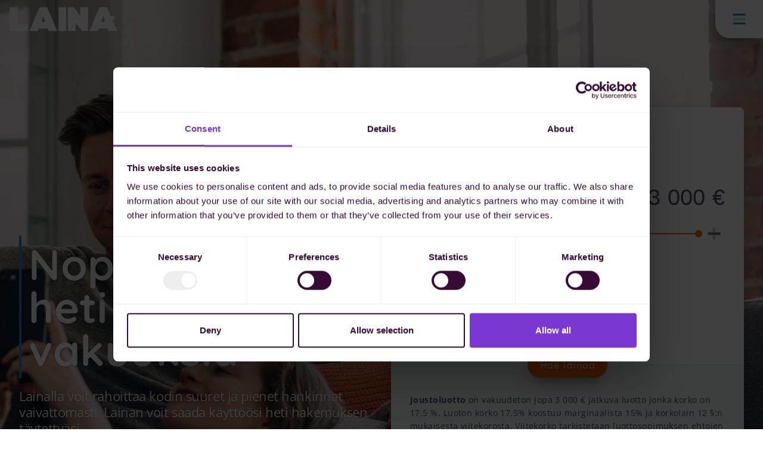

--- FILE ---
content_type: text/html; charset=UTF-8
request_url: https://www.laina.com/
body_size: 15611
content:
<!doctype html>
<html data-n-head-ssr lang="fi" class="page-has-hero page-has-hero--no-background" data-n-head="%7B%22lang%22:%7B%22ssr%22:%22fi%22%7D,%22class%22:%7B%22ssr%22:%5B%22page-has-hero%22,%22page-has-hero--no-background%22%5D%7D%7D">
  <head>
    <title>Edullinen ja nopea laina heti tilille pitkällä maksuajalla</title><meta data-n-head="ssr" charset="utf-8"><meta data-n-head="ssr" name="viewport" content="width=device-width,initial-scale=1"><meta data-n-head="ssr" content="" property="fb:app_id" data-hid="fb:app_id"><meta data-n-head="ssr" content="Saldo.com" property="og:site_name" data-hid="og:site_name"><meta data-n-head="ssr" name="twitter:card" content="summary" data-hid="twitter:card"><meta data-n-head="ssr" name="twitter:site" content="Saldo.com" data-hid="twitter:site"><meta data-n-head="ssr" content="mjmh7qmh6jbek528y5763rgp4bds3m" name="facebook-domain-verification" data-hid="facebook-domain-verification"><meta data-n-head="ssr" data-hid="description" content="Laina.com tarjoaa edullista ja vakuudetonta lainaa 1000 - 10 000€ pitkällä maksuajalla. Täytä maksuton verkkohakemus ilman liitteitä tai tositteita!" name="description"><meta data-n-head="ssr" data-hid="og:description" content="Laina.com tarjoaa edullista ja vakuudetonta lainaa 1000 - 10 000€ pitkällä maksuajalla. Täytä maksuton verkkohakemus ilman liitteitä tai tositteita!" property="og:description"><meta data-n-head="ssr" data-hid="og:image" content="//img2.storyblok.com/1200x630/filters:quality(80)/f/75053/ce6ea7386a/hero_saldolaina.jpg" property="og:image"><meta data-n-head="ssr" data-hid="og:locale" content="fi-FI" property="og:locale"><meta data-n-head="ssr" data-hid="og:title" content="Edullinen ja nopea laina heti tilille pitkällä maksuajalla" property="og:title"><meta data-n-head="ssr" data-hid="og:url" content="https://www.laina.com/etusivu" property="og:url"><meta data-n-head="ssr" data-hid="twitter:description" content="Laina.com tarjoaa edullista ja vakuudetonta lainaa 1000 - 10 000€ pitkällä maksuajalla. Täytä maksuton verkkohakemus ilman liitteitä tai tositteita!" name="twitter:description"><meta data-n-head="ssr" data-hid="twitter:image" content="//img2.storyblok.com/1024x512/filters:quality(80)/f/75053/ce6ea7386a/hero_saldolaina.jpg" name="twitter:image"><meta data-n-head="ssr" data-hid="twitter:image:alt" content="" name="twitter:image:alt"><meta data-n-head="ssr" data-hid="twitter:title" content="Edullinen ja nopea laina heti tilille pitkällä maksuajalla" name="twitter:title"><link data-n-head="ssr" rel="icon" type="image/x-icon" href="/saldo/favicon.ico"><link data-n-head="ssr" href="https://www.laina.com/" rel="canonical"><link data-n-head="ssr" rel="preload" as="image" media="(max-width: 480px)" type="image/webp" href="//img2.storyblok.com/480x0/filters:format(webp):quality(80)/f/75053/ce6ea7386a/hero_saldolaina.jpg"><link data-n-head="ssr" rel="preload" as="image" media="(min-width: 481px) and (max-width: 600px)" type="image/webp" href="//img2.storyblok.com/600x0/filters:format(webp):quality(80)/f/75053/ce6ea7386a/hero_saldolaina.jpg"><link data-n-head="ssr" rel="preload" as="image" media="(min-width: 601px) and (max-width: 960px)" type="image/webp" href="//img2.storyblok.com/960x0/filters:format(webp):quality(80)/f/75053/ce6ea7386a/hero_saldolaina.jpg"><link data-n-head="ssr" rel="preload" as="image" media="(min-width: 961px) and (max-width: 1264px)" type="image/webp" href="//img2.storyblok.com/1264x0/filters:format(webp):quality(80)/f/75053/ce6ea7386a/hero_saldolaina.jpg"><link data-n-head="ssr" rel="preload" as="image" media="(min-width: 1265px) and (max-width: 1904px)" type="image/webp" href="//img2.storyblok.com/1904x0/filters:format(webp):quality(80)/f/75053/ce6ea7386a/hero_saldolaina.jpg"><link data-n-head="ssr" rel="preload" as="image" media="(min-width: 1905px)" type="image/webp" href="//img2.storyblok.com/2560x0/filters:format(webp):quality(80)/f/75053/ce6ea7386a/hero_saldolaina.jpg"><style data-n-head="vuetify" type="text/css" id="vuetify-theme-stylesheet" nonce="undefined">:root{--v-anchor-base:#2a72c3;--v-primary-base:#317ed6;--v-primary-lighten5:#d1ffff;--v-primary-lighten4:#b3eaff;--v-primary-lighten3:#95ceff;--v-primary-lighten2:#76b2ff;--v-primary-lighten1:#5698f3;--v-primary-darken1:#0065ba;--v-primary-darken2:#004e9f;--v-primary-darken3:#003884;--v-primary-darken4:#00236a;--v-secondary-base:#ee6608;--v-secondary-lighten5:#fff297;--v-secondary-lighten4:#ffd57c;--v-secondary-lighten3:#ffb861;--v-secondary-lighten2:#ff9c46;--v-secondary-lighten1:#ff812b;--v-secondary-darken1:#ce4b00;--v-secondary-darken2:#ae3000;--v-secondary-darken3:#900e00;--v-secondary-darken4:#730000;--v-accent-base:#00b67a;--v-accent-lighten5:#bbffff;--v-accent-lighten4:#9dffe6;--v-accent-lighten3:#7fffca;--v-accent-lighten2:#5fefaf;--v-accent-lighten1:#3dd294;--v-accent-darken1:#009a61;--v-accent-darken2:#008049;--v-accent-darken3:#006632;--v-accent-darken4:#004c1c;--v-error-base:#f44336;--v-error-lighten5:#ffd6b5;--v-error-lighten4:#ffb89a;--v-error-lighten3:#ff9b80;--v-error-lighten2:#ff7e66;--v-error-lighten1:#ff614e;--v-error-darken1:#d31f1f;--v-error-darken2:#b30008;--v-error-darken3:#940000;--v-error-darken4:#760000;--v-info-base:#03a9f4;--v-info-lighten5:#d0ffff;--v-info-lighten4:#b0ffff;--v-info-lighten3:#90fdff;--v-info-lighten2:#6ee0ff;--v-info-lighten1:#48c4ff;--v-info-darken1:#008fd7;--v-info-darken2:#0075bb;--v-info-darken3:#005da0;--v-info-darken4:#004685;--v-success-base:#7cb342;--v-success-lighten5:#ffffc9;--v-success-lighten4:#edffad;--v-success-lighten3:#d0ff91;--v-success-lighten2:#b4eb77;--v-success-lighten1:#98cf5c;--v-success-darken1:#619827;--v-success-darken2:#467e04;--v-success-darken3:#2a6400;--v-success-darken4:#0e4c00;--v-warning-base:#ff9800;--v-warning-lighten5:#ffffa2;--v-warning-lighten4:#ffff85;--v-warning-lighten3:#ffeb69;--v-warning-lighten2:#ffcf4d;--v-warning-lighten1:#ffb32f;--v-warning-darken1:#df7e00;--v-warning-darken2:#bf6400;--v-warning-darken3:#a14c00;--v-warning-darken4:#843300;--v-dark-blue-base:#1e2238;--v-dark-blue-lighten5:#9799b5;--v-dark-blue-lighten4:#7d7f9a;--v-dark-blue-lighten3:#636680;--v-dark-blue-lighten2:#4b4e67;--v-dark-blue-lighten1:#34374f;--v-dark-blue-darken1:#090c23;--v-dark-blue-darken2:#00000e;--v-dark-blue-darken3:#000000;--v-dark-blue-darken4:#000000;--v-nickel-base:#6d6f72;--v-nickel-lighten5:#f4f6f9;--v-nickel-lighten4:#d7d9dd;--v-nickel-lighten3:#bbbec1;--v-nickel-lighten2:#a0a3a6;--v-nickel-lighten1:#86888b;--v-nickel-darken1:#55575a;--v-nickel-darken2:#3e3f42;--v-nickel-darken3:#282a2c;--v-nickel-darken4:#131518;--v-cta-base:#ee6608;--v-cta-lighten5:#fff297;--v-cta-lighten4:#ffd57c;--v-cta-lighten3:#ffb861;--v-cta-lighten2:#ff9c46;--v-cta-lighten1:#ff812b;--v-cta-darken1:#ce4b00;--v-cta-darken2:#ae3000;--v-cta-darken3:#900e00;--v-cta-darken4:#730000}.v-application a{color:var(--v-anchor-base)}.v-application .primary{background-color:var(--v-primary-base)!important;border-color:var(--v-primary-base)!important}.v-application .primary--text{color:var(--v-primary-base)!important;caret-color:var(--v-primary-base)!important}.v-application .primary.lighten-5{background-color:var(--v-primary-lighten5)!important;border-color:var(--v-primary-lighten5)!important}.v-application .primary--text.text--lighten-5{color:var(--v-primary-lighten5)!important;caret-color:var(--v-primary-lighten5)!important}.v-application .primary.lighten-4{background-color:var(--v-primary-lighten4)!important;border-color:var(--v-primary-lighten4)!important}.v-application .primary--text.text--lighten-4{color:var(--v-primary-lighten4)!important;caret-color:var(--v-primary-lighten4)!important}.v-application .primary.lighten-3{background-color:var(--v-primary-lighten3)!important;border-color:var(--v-primary-lighten3)!important}.v-application .primary--text.text--lighten-3{color:var(--v-primary-lighten3)!important;caret-color:var(--v-primary-lighten3)!important}.v-application .primary.lighten-2{background-color:var(--v-primary-lighten2)!important;border-color:var(--v-primary-lighten2)!important}.v-application .primary--text.text--lighten-2{color:var(--v-primary-lighten2)!important;caret-color:var(--v-primary-lighten2)!important}.v-application .primary.lighten-1{background-color:var(--v-primary-lighten1)!important;border-color:var(--v-primary-lighten1)!important}.v-application .primary--text.text--lighten-1{color:var(--v-primary-lighten1)!important;caret-color:var(--v-primary-lighten1)!important}.v-application .primary.darken-1{background-color:var(--v-primary-darken1)!important;border-color:var(--v-primary-darken1)!important}.v-application .primary--text.text--darken-1{color:var(--v-primary-darken1)!important;caret-color:var(--v-primary-darken1)!important}.v-application .primary.darken-2{background-color:var(--v-primary-darken2)!important;border-color:var(--v-primary-darken2)!important}.v-application .primary--text.text--darken-2{color:var(--v-primary-darken2)!important;caret-color:var(--v-primary-darken2)!important}.v-application .primary.darken-3{background-color:var(--v-primary-darken3)!important;border-color:var(--v-primary-darken3)!important}.v-application .primary--text.text--darken-3{color:var(--v-primary-darken3)!important;caret-color:var(--v-primary-darken3)!important}.v-application .primary.darken-4{background-color:var(--v-primary-darken4)!important;border-color:var(--v-primary-darken4)!important}.v-application .primary--text.text--darken-4{color:var(--v-primary-darken4)!important;caret-color:var(--v-primary-darken4)!important}.v-application .secondary{background-color:var(--v-secondary-base)!important;border-color:var(--v-secondary-base)!important}.v-application .secondary--text{color:var(--v-secondary-base)!important;caret-color:var(--v-secondary-base)!important}.v-application .secondary.lighten-5{background-color:var(--v-secondary-lighten5)!important;border-color:var(--v-secondary-lighten5)!important}.v-application .secondary--text.text--lighten-5{color:var(--v-secondary-lighten5)!important;caret-color:var(--v-secondary-lighten5)!important}.v-application .secondary.lighten-4{background-color:var(--v-secondary-lighten4)!important;border-color:var(--v-secondary-lighten4)!important}.v-application .secondary--text.text--lighten-4{color:var(--v-secondary-lighten4)!important;caret-color:var(--v-secondary-lighten4)!important}.v-application .secondary.lighten-3{background-color:var(--v-secondary-lighten3)!important;border-color:var(--v-secondary-lighten3)!important}.v-application .secondary--text.text--lighten-3{color:var(--v-secondary-lighten3)!important;caret-color:var(--v-secondary-lighten3)!important}.v-application .secondary.lighten-2{background-color:var(--v-secondary-lighten2)!important;border-color:var(--v-secondary-lighten2)!important}.v-application .secondary--text.text--lighten-2{color:var(--v-secondary-lighten2)!important;caret-color:var(--v-secondary-lighten2)!important}.v-application .secondary.lighten-1{background-color:var(--v-secondary-lighten1)!important;border-color:var(--v-secondary-lighten1)!important}.v-application .secondary--text.text--lighten-1{color:var(--v-secondary-lighten1)!important;caret-color:var(--v-secondary-lighten1)!important}.v-application .secondary.darken-1{background-color:var(--v-secondary-darken1)!important;border-color:var(--v-secondary-darken1)!important}.v-application .secondary--text.text--darken-1{color:var(--v-secondary-darken1)!important;caret-color:var(--v-secondary-darken1)!important}.v-application .secondary.darken-2{background-color:var(--v-secondary-darken2)!important;border-color:var(--v-secondary-darken2)!important}.v-application .secondary--text.text--darken-2{color:var(--v-secondary-darken2)!important;caret-color:var(--v-secondary-darken2)!important}.v-application .secondary.darken-3{background-color:var(--v-secondary-darken3)!important;border-color:var(--v-secondary-darken3)!important}.v-application .secondary--text.text--darken-3{color:var(--v-secondary-darken3)!important;caret-color:var(--v-secondary-darken3)!important}.v-application .secondary.darken-4{background-color:var(--v-secondary-darken4)!important;border-color:var(--v-secondary-darken4)!important}.v-application .secondary--text.text--darken-4{color:var(--v-secondary-darken4)!important;caret-color:var(--v-secondary-darken4)!important}.v-application .accent{background-color:var(--v-accent-base)!important;border-color:var(--v-accent-base)!important}.v-application .accent--text{color:var(--v-accent-base)!important;caret-color:var(--v-accent-base)!important}.v-application .accent.lighten-5{background-color:var(--v-accent-lighten5)!important;border-color:var(--v-accent-lighten5)!important}.v-application .accent--text.text--lighten-5{color:var(--v-accent-lighten5)!important;caret-color:var(--v-accent-lighten5)!important}.v-application .accent.lighten-4{background-color:var(--v-accent-lighten4)!important;border-color:var(--v-accent-lighten4)!important}.v-application .accent--text.text--lighten-4{color:var(--v-accent-lighten4)!important;caret-color:var(--v-accent-lighten4)!important}.v-application .accent.lighten-3{background-color:var(--v-accent-lighten3)!important;border-color:var(--v-accent-lighten3)!important}.v-application .accent--text.text--lighten-3{color:var(--v-accent-lighten3)!important;caret-color:var(--v-accent-lighten3)!important}.v-application .accent.lighten-2{background-color:var(--v-accent-lighten2)!important;border-color:var(--v-accent-lighten2)!important}.v-application .accent--text.text--lighten-2{color:var(--v-accent-lighten2)!important;caret-color:var(--v-accent-lighten2)!important}.v-application .accent.lighten-1{background-color:var(--v-accent-lighten1)!important;border-color:var(--v-accent-lighten1)!important}.v-application .accent--text.text--lighten-1{color:var(--v-accent-lighten1)!important;caret-color:var(--v-accent-lighten1)!important}.v-application .accent.darken-1{background-color:var(--v-accent-darken1)!important;border-color:var(--v-accent-darken1)!important}.v-application .accent--text.text--darken-1{color:var(--v-accent-darken1)!important;caret-color:var(--v-accent-darken1)!important}.v-application .accent.darken-2{background-color:var(--v-accent-darken2)!important;border-color:var(--v-accent-darken2)!important}.v-application .accent--text.text--darken-2{color:var(--v-accent-darken2)!important;caret-color:var(--v-accent-darken2)!important}.v-application .accent.darken-3{background-color:var(--v-accent-darken3)!important;border-color:var(--v-accent-darken3)!important}.v-application .accent--text.text--darken-3{color:var(--v-accent-darken3)!important;caret-color:var(--v-accent-darken3)!important}.v-application .accent.darken-4{background-color:var(--v-accent-darken4)!important;border-color:var(--v-accent-darken4)!important}.v-application .accent--text.text--darken-4{color:var(--v-accent-darken4)!important;caret-color:var(--v-accent-darken4)!important}.v-application .error{background-color:var(--v-error-base)!important;border-color:var(--v-error-base)!important}.v-application .error--text{color:var(--v-error-base)!important;caret-color:var(--v-error-base)!important}.v-application .error.lighten-5{background-color:var(--v-error-lighten5)!important;border-color:var(--v-error-lighten5)!important}.v-application .error--text.text--lighten-5{color:var(--v-error-lighten5)!important;caret-color:var(--v-error-lighten5)!important}.v-application .error.lighten-4{background-color:var(--v-error-lighten4)!important;border-color:var(--v-error-lighten4)!important}.v-application .error--text.text--lighten-4{color:var(--v-error-lighten4)!important;caret-color:var(--v-error-lighten4)!important}.v-application .error.lighten-3{background-color:var(--v-error-lighten3)!important;border-color:var(--v-error-lighten3)!important}.v-application .error--text.text--lighten-3{color:var(--v-error-lighten3)!important;caret-color:var(--v-error-lighten3)!important}.v-application .error.lighten-2{background-color:var(--v-error-lighten2)!important;border-color:var(--v-error-lighten2)!important}.v-application .error--text.text--lighten-2{color:var(--v-error-lighten2)!important;caret-color:var(--v-error-lighten2)!important}.v-application .error.lighten-1{background-color:var(--v-error-lighten1)!important;border-color:var(--v-error-lighten1)!important}.v-application .error--text.text--lighten-1{color:var(--v-error-lighten1)!important;caret-color:var(--v-error-lighten1)!important}.v-application .error.darken-1{background-color:var(--v-error-darken1)!important;border-color:var(--v-error-darken1)!important}.v-application .error--text.text--darken-1{color:var(--v-error-darken1)!important;caret-color:var(--v-error-darken1)!important}.v-application .error.darken-2{background-color:var(--v-error-darken2)!important;border-color:var(--v-error-darken2)!important}.v-application .error--text.text--darken-2{color:var(--v-error-darken2)!important;caret-color:var(--v-error-darken2)!important}.v-application .error.darken-3{background-color:var(--v-error-darken3)!important;border-color:var(--v-error-darken3)!important}.v-application .error--text.text--darken-3{color:var(--v-error-darken3)!important;caret-color:var(--v-error-darken3)!important}.v-application .error.darken-4{background-color:var(--v-error-darken4)!important;border-color:var(--v-error-darken4)!important}.v-application .error--text.text--darken-4{color:var(--v-error-darken4)!important;caret-color:var(--v-error-darken4)!important}.v-application .info{background-color:var(--v-info-base)!important;border-color:var(--v-info-base)!important}.v-application .info--text{color:var(--v-info-base)!important;caret-color:var(--v-info-base)!important}.v-application .info.lighten-5{background-color:var(--v-info-lighten5)!important;border-color:var(--v-info-lighten5)!important}.v-application .info--text.text--lighten-5{color:var(--v-info-lighten5)!important;caret-color:var(--v-info-lighten5)!important}.v-application .info.lighten-4{background-color:var(--v-info-lighten4)!important;border-color:var(--v-info-lighten4)!important}.v-application .info--text.text--lighten-4{color:var(--v-info-lighten4)!important;caret-color:var(--v-info-lighten4)!important}.v-application .info.lighten-3{background-color:var(--v-info-lighten3)!important;border-color:var(--v-info-lighten3)!important}.v-application .info--text.text--lighten-3{color:var(--v-info-lighten3)!important;caret-color:var(--v-info-lighten3)!important}.v-application .info.lighten-2{background-color:var(--v-info-lighten2)!important;border-color:var(--v-info-lighten2)!important}.v-application .info--text.text--lighten-2{color:var(--v-info-lighten2)!important;caret-color:var(--v-info-lighten2)!important}.v-application .info.lighten-1{background-color:var(--v-info-lighten1)!important;border-color:var(--v-info-lighten1)!important}.v-application .info--text.text--lighten-1{color:var(--v-info-lighten1)!important;caret-color:var(--v-info-lighten1)!important}.v-application .info.darken-1{background-color:var(--v-info-darken1)!important;border-color:var(--v-info-darken1)!important}.v-application .info--text.text--darken-1{color:var(--v-info-darken1)!important;caret-color:var(--v-info-darken1)!important}.v-application .info.darken-2{background-color:var(--v-info-darken2)!important;border-color:var(--v-info-darken2)!important}.v-application .info--text.text--darken-2{color:var(--v-info-darken2)!important;caret-color:var(--v-info-darken2)!important}.v-application .info.darken-3{background-color:var(--v-info-darken3)!important;border-color:var(--v-info-darken3)!important}.v-application .info--text.text--darken-3{color:var(--v-info-darken3)!important;caret-color:var(--v-info-darken3)!important}.v-application .info.darken-4{background-color:var(--v-info-darken4)!important;border-color:var(--v-info-darken4)!important}.v-application .info--text.text--darken-4{color:var(--v-info-darken4)!important;caret-color:var(--v-info-darken4)!important}.v-application .success{background-color:var(--v-success-base)!important;border-color:var(--v-success-base)!important}.v-application .success--text{color:var(--v-success-base)!important;caret-color:var(--v-success-base)!important}.v-application .success.lighten-5{background-color:var(--v-success-lighten5)!important;border-color:var(--v-success-lighten5)!important}.v-application .success--text.text--lighten-5{color:var(--v-success-lighten5)!important;caret-color:var(--v-success-lighten5)!important}.v-application .success.lighten-4{background-color:var(--v-success-lighten4)!important;border-color:var(--v-success-lighten4)!important}.v-application .success--text.text--lighten-4{color:var(--v-success-lighten4)!important;caret-color:var(--v-success-lighten4)!important}.v-application .success.lighten-3{background-color:var(--v-success-lighten3)!important;border-color:var(--v-success-lighten3)!important}.v-application .success--text.text--lighten-3{color:var(--v-success-lighten3)!important;caret-color:var(--v-success-lighten3)!important}.v-application .success.lighten-2{background-color:var(--v-success-lighten2)!important;border-color:var(--v-success-lighten2)!important}.v-application .success--text.text--lighten-2{color:var(--v-success-lighten2)!important;caret-color:var(--v-success-lighten2)!important}.v-application .success.lighten-1{background-color:var(--v-success-lighten1)!important;border-color:var(--v-success-lighten1)!important}.v-application .success--text.text--lighten-1{color:var(--v-success-lighten1)!important;caret-color:var(--v-success-lighten1)!important}.v-application .success.darken-1{background-color:var(--v-success-darken1)!important;border-color:var(--v-success-darken1)!important}.v-application .success--text.text--darken-1{color:var(--v-success-darken1)!important;caret-color:var(--v-success-darken1)!important}.v-application .success.darken-2{background-color:var(--v-success-darken2)!important;border-color:var(--v-success-darken2)!important}.v-application .success--text.text--darken-2{color:var(--v-success-darken2)!important;caret-color:var(--v-success-darken2)!important}.v-application .success.darken-3{background-color:var(--v-success-darken3)!important;border-color:var(--v-success-darken3)!important}.v-application .success--text.text--darken-3{color:var(--v-success-darken3)!important;caret-color:var(--v-success-darken3)!important}.v-application .success.darken-4{background-color:var(--v-success-darken4)!important;border-color:var(--v-success-darken4)!important}.v-application .success--text.text--darken-4{color:var(--v-success-darken4)!important;caret-color:var(--v-success-darken4)!important}.v-application .warning{background-color:var(--v-warning-base)!important;border-color:var(--v-warning-base)!important}.v-application .warning--text{color:var(--v-warning-base)!important;caret-color:var(--v-warning-base)!important}.v-application .warning.lighten-5{background-color:var(--v-warning-lighten5)!important;border-color:var(--v-warning-lighten5)!important}.v-application .warning--text.text--lighten-5{color:var(--v-warning-lighten5)!important;caret-color:var(--v-warning-lighten5)!important}.v-application .warning.lighten-4{background-color:var(--v-warning-lighten4)!important;border-color:var(--v-warning-lighten4)!important}.v-application .warning--text.text--lighten-4{color:var(--v-warning-lighten4)!important;caret-color:var(--v-warning-lighten4)!important}.v-application .warning.lighten-3{background-color:var(--v-warning-lighten3)!important;border-color:var(--v-warning-lighten3)!important}.v-application .warning--text.text--lighten-3{color:var(--v-warning-lighten3)!important;caret-color:var(--v-warning-lighten3)!important}.v-application .warning.lighten-2{background-color:var(--v-warning-lighten2)!important;border-color:var(--v-warning-lighten2)!important}.v-application .warning--text.text--lighten-2{color:var(--v-warning-lighten2)!important;caret-color:var(--v-warning-lighten2)!important}.v-application .warning.lighten-1{background-color:var(--v-warning-lighten1)!important;border-color:var(--v-warning-lighten1)!important}.v-application .warning--text.text--lighten-1{color:var(--v-warning-lighten1)!important;caret-color:var(--v-warning-lighten1)!important}.v-application .warning.darken-1{background-color:var(--v-warning-darken1)!important;border-color:var(--v-warning-darken1)!important}.v-application .warning--text.text--darken-1{color:var(--v-warning-darken1)!important;caret-color:var(--v-warning-darken1)!important}.v-application .warning.darken-2{background-color:var(--v-warning-darken2)!important;border-color:var(--v-warning-darken2)!important}.v-application .warning--text.text--darken-2{color:var(--v-warning-darken2)!important;caret-color:var(--v-warning-darken2)!important}.v-application .warning.darken-3{background-color:var(--v-warning-darken3)!important;border-color:var(--v-warning-darken3)!important}.v-application .warning--text.text--darken-3{color:var(--v-warning-darken3)!important;caret-color:var(--v-warning-darken3)!important}.v-application .warning.darken-4{background-color:var(--v-warning-darken4)!important;border-color:var(--v-warning-darken4)!important}.v-application .warning--text.text--darken-4{color:var(--v-warning-darken4)!important;caret-color:var(--v-warning-darken4)!important}.v-application .dark-blue{background-color:var(--v-dark-blue-base)!important;border-color:var(--v-dark-blue-base)!important}.v-application .dark-blue--text{color:var(--v-dark-blue-base)!important;caret-color:var(--v-dark-blue-base)!important}.v-application .dark-blue.lighten-5{background-color:var(--v-dark-blue-lighten5)!important;border-color:var(--v-dark-blue-lighten5)!important}.v-application .dark-blue--text.text--lighten-5{color:var(--v-dark-blue-lighten5)!important;caret-color:var(--v-dark-blue-lighten5)!important}.v-application .dark-blue.lighten-4{background-color:var(--v-dark-blue-lighten4)!important;border-color:var(--v-dark-blue-lighten4)!important}.v-application .dark-blue--text.text--lighten-4{color:var(--v-dark-blue-lighten4)!important;caret-color:var(--v-dark-blue-lighten4)!important}.v-application .dark-blue.lighten-3{background-color:var(--v-dark-blue-lighten3)!important;border-color:var(--v-dark-blue-lighten3)!important}.v-application .dark-blue--text.text--lighten-3{color:var(--v-dark-blue-lighten3)!important;caret-color:var(--v-dark-blue-lighten3)!important}.v-application .dark-blue.lighten-2{background-color:var(--v-dark-blue-lighten2)!important;border-color:var(--v-dark-blue-lighten2)!important}.v-application .dark-blue--text.text--lighten-2{color:var(--v-dark-blue-lighten2)!important;caret-color:var(--v-dark-blue-lighten2)!important}.v-application .dark-blue.lighten-1{background-color:var(--v-dark-blue-lighten1)!important;border-color:var(--v-dark-blue-lighten1)!important}.v-application .dark-blue--text.text--lighten-1{color:var(--v-dark-blue-lighten1)!important;caret-color:var(--v-dark-blue-lighten1)!important}.v-application .dark-blue.darken-1{background-color:var(--v-dark-blue-darken1)!important;border-color:var(--v-dark-blue-darken1)!important}.v-application .dark-blue--text.text--darken-1{color:var(--v-dark-blue-darken1)!important;caret-color:var(--v-dark-blue-darken1)!important}.v-application .dark-blue.darken-2{background-color:var(--v-dark-blue-darken2)!important;border-color:var(--v-dark-blue-darken2)!important}.v-application .dark-blue--text.text--darken-2{color:var(--v-dark-blue-darken2)!important;caret-color:var(--v-dark-blue-darken2)!important}.v-application .dark-blue.darken-3{background-color:var(--v-dark-blue-darken3)!important;border-color:var(--v-dark-blue-darken3)!important}.v-application .dark-blue--text.text--darken-3{color:var(--v-dark-blue-darken3)!important;caret-color:var(--v-dark-blue-darken3)!important}.v-application .dark-blue.darken-4{background-color:var(--v-dark-blue-darken4)!important;border-color:var(--v-dark-blue-darken4)!important}.v-application .dark-blue--text.text--darken-4{color:var(--v-dark-blue-darken4)!important;caret-color:var(--v-dark-blue-darken4)!important}.v-application .nickel{background-color:var(--v-nickel-base)!important;border-color:var(--v-nickel-base)!important}.v-application .nickel--text{color:var(--v-nickel-base)!important;caret-color:var(--v-nickel-base)!important}.v-application .nickel.lighten-5{background-color:var(--v-nickel-lighten5)!important;border-color:var(--v-nickel-lighten5)!important}.v-application .nickel--text.text--lighten-5{color:var(--v-nickel-lighten5)!important;caret-color:var(--v-nickel-lighten5)!important}.v-application .nickel.lighten-4{background-color:var(--v-nickel-lighten4)!important;border-color:var(--v-nickel-lighten4)!important}.v-application .nickel--text.text--lighten-4{color:var(--v-nickel-lighten4)!important;caret-color:var(--v-nickel-lighten4)!important}.v-application .nickel.lighten-3{background-color:var(--v-nickel-lighten3)!important;border-color:var(--v-nickel-lighten3)!important}.v-application .nickel--text.text--lighten-3{color:var(--v-nickel-lighten3)!important;caret-color:var(--v-nickel-lighten3)!important}.v-application .nickel.lighten-2{background-color:var(--v-nickel-lighten2)!important;border-color:var(--v-nickel-lighten2)!important}.v-application .nickel--text.text--lighten-2{color:var(--v-nickel-lighten2)!important;caret-color:var(--v-nickel-lighten2)!important}.v-application .nickel.lighten-1{background-color:var(--v-nickel-lighten1)!important;border-color:var(--v-nickel-lighten1)!important}.v-application .nickel--text.text--lighten-1{color:var(--v-nickel-lighten1)!important;caret-color:var(--v-nickel-lighten1)!important}.v-application .nickel.darken-1{background-color:var(--v-nickel-darken1)!important;border-color:var(--v-nickel-darken1)!important}.v-application .nickel--text.text--darken-1{color:var(--v-nickel-darken1)!important;caret-color:var(--v-nickel-darken1)!important}.v-application .nickel.darken-2{background-color:var(--v-nickel-darken2)!important;border-color:var(--v-nickel-darken2)!important}.v-application .nickel--text.text--darken-2{color:var(--v-nickel-darken2)!important;caret-color:var(--v-nickel-darken2)!important}.v-application .nickel.darken-3{background-color:var(--v-nickel-darken3)!important;border-color:var(--v-nickel-darken3)!important}.v-application .nickel--text.text--darken-3{color:var(--v-nickel-darken3)!important;caret-color:var(--v-nickel-darken3)!important}.v-application .nickel.darken-4{background-color:var(--v-nickel-darken4)!important;border-color:var(--v-nickel-darken4)!important}.v-application .nickel--text.text--darken-4{color:var(--v-nickel-darken4)!important;caret-color:var(--v-nickel-darken4)!important}.v-application .cta{background-color:var(--v-cta-base)!important;border-color:var(--v-cta-base)!important}.v-application .cta--text{color:var(--v-cta-base)!important;caret-color:var(--v-cta-base)!important}.v-application .cta.lighten-5{background-color:var(--v-cta-lighten5)!important;border-color:var(--v-cta-lighten5)!important}.v-application .cta--text.text--lighten-5{color:var(--v-cta-lighten5)!important;caret-color:var(--v-cta-lighten5)!important}.v-application .cta.lighten-4{background-color:var(--v-cta-lighten4)!important;border-color:var(--v-cta-lighten4)!important}.v-application .cta--text.text--lighten-4{color:var(--v-cta-lighten4)!important;caret-color:var(--v-cta-lighten4)!important}.v-application .cta.lighten-3{background-color:var(--v-cta-lighten3)!important;border-color:var(--v-cta-lighten3)!important}.v-application .cta--text.text--lighten-3{color:var(--v-cta-lighten3)!important;caret-color:var(--v-cta-lighten3)!important}.v-application .cta.lighten-2{background-color:var(--v-cta-lighten2)!important;border-color:var(--v-cta-lighten2)!important}.v-application .cta--text.text--lighten-2{color:var(--v-cta-lighten2)!important;caret-color:var(--v-cta-lighten2)!important}.v-application .cta.lighten-1{background-color:var(--v-cta-lighten1)!important;border-color:var(--v-cta-lighten1)!important}.v-application .cta--text.text--lighten-1{color:var(--v-cta-lighten1)!important;caret-color:var(--v-cta-lighten1)!important}.v-application .cta.darken-1{background-color:var(--v-cta-darken1)!important;border-color:var(--v-cta-darken1)!important}.v-application .cta--text.text--darken-1{color:var(--v-cta-darken1)!important;caret-color:var(--v-cta-darken1)!important}.v-application .cta.darken-2{background-color:var(--v-cta-darken2)!important;border-color:var(--v-cta-darken2)!important}.v-application .cta--text.text--darken-2{color:var(--v-cta-darken2)!important;caret-color:var(--v-cta-darken2)!important}.v-application .cta.darken-3{background-color:var(--v-cta-darken3)!important;border-color:var(--v-cta-darken3)!important}.v-application .cta--text.text--darken-3{color:var(--v-cta-darken3)!important;caret-color:var(--v-cta-darken3)!important}.v-application .cta.darken-4{background-color:var(--v-cta-darken4)!important;border-color:var(--v-cta-darken4)!important}.v-application .cta--text.text--darken-4{color:var(--v-cta-darken4)!important;caret-color:var(--v-cta-darken4)!important}</style><script data-n-head="ssr" src="https://kit.fontawesome.com/555f804d2f.js" crossorigin="anonymous" defer></script><script data-n-head="ssr" data-hid="gtm-script">window._gtm_init||(window._gtm_init=1,function(t,e,n,o,a){t[n]=1==t[n]||"yes"==e[n]||1==e[n]||1==e.msDoNotTrack||t[o]&&t[o][a]&&t[o][a]()?1:0}(window,navigator,"doNotTrack","external","msTrackingProtectionEnabled"),function(o,a,i,r,g){o[g]={},o._gtm_inject=function(t){var e,n;o.doNotTrack||o[g][t]||(o[g][t]=1,o[r]=o[r]||[],o[r].push({"gtm.start":(new Date).getTime(),event:"gtm.js"}),e=a.getElementsByTagName(i)[0],(n=a.createElement(i)).defer=!0,n.src="https://www.googletagmanager.com/gtm.js?id="+t,e.parentNode.insertBefore(n,e))},o._gtm_inject("GTM-T2V2SD5")}(window,document,"script","dataLayer","_gtm_ids"))</script><link rel="modulepreload" href="/_nuxt/ba9d571.modern.js" as="script"><link rel="modulepreload" href="/_nuxt/eb89647.modern.js" as="script"><link rel="preload" href="/_nuxt/css/146e0c5.css" as="style"><link rel="modulepreload" href="/_nuxt/2d83fab.modern.js" as="script"><link rel="preload" href="/_nuxt/css/b3cb74c.css" as="style"><link rel="modulepreload" href="/_nuxt/ceb905f.modern.js" as="script"><link rel="modulepreload" href="/_nuxt/67e7bec.modern.js" as="script"><link rel="stylesheet" href="/_nuxt/css/146e0c5.css"><link rel="stylesheet" href="/_nuxt/css/b3cb74c.css"><link rel="preload" href="/_nuxt/static/1767870115/state.js" as="script"><link rel="preload" href="/_nuxt/static/1767870115/payload.js" as="script"><link rel="preload" href="/_nuxt/static/1767870115/manifest.js" as="script">
  </head>
  <body>
    <noscript data-n-head="ssr" data-hid="gtm-noscript" data-pbody="true"><iframe src="https://www.googletagmanager.com/ns.html?id=GTM-T2V2SD5&" height="0" width="0" style="display:none;visibility:hidden" title="gtm"></iframe></noscript><div data-server-rendered="true" id="__nuxt"><!----><div id="__layout"><div data-app="true" id="app" class="v-application cw-app transparent v-application--is-ltr theme--light"><div class="v-application--wrap"><div><div tags="" class="cw-page"><header class="cw-header pa-0 v-sheet theme--dark v-toolbar v-toolbar--flat transparent" style="height:56px"><div class="v-toolbar__content" style="height:56px"><div class="cw-header__content cw-section cw-section--wide cw-content mx-auto"><a href="/" aria-current="page" aria-label="Etusivulle" title="Etusivulle" nuxt="" class="nuxt-link-exact-active nuxt-link-active"><svg version="1.0" xmlns="http://www.w3.org/2000/svg" viewBox="0 0 1625 361" class="cw-svg"><g fill="var(--brand-logo-color)"><path d="M460.6 1.5c-8.9 3.2-5.1-5-82.2 178-39.4 93.5-71.8 171.4-72.1 173.2-.4 2.5 0 3.7 2 5.7l2.6 2.6h55.6c44.4 0 56.2-.3 58.8-1.4 5.5-2.2 9.2-7.6 12.7-18.1 3.5-10.5 7.2-15.9 12.7-18.1 2.6-1.1 14.7-1.4 60.7-1.4 33.1 0 58.5.4 59.9.9 6 2.3 9.4 6.8 13.3 17.8 4.1 11.5 7.7 16.7 13.1 18.9 2.6 1.1 14.4 1.4 58.7 1.4 52.9 0 55.5-.1 57.7-1.9 1.8-1.5 2.3-2.8 2.2-5.8-.1-2.6-23.1-58.4-71.7-173.8C576.7 18.4 572.8 9.3 568.9 5.8c-2.3-2.1-5.8-4.2-7.8-4.8-2.2-.6-21.7-1-50.1-1-37.2.1-47.3.4-50.4 1.5zm66.3 176.3c6.7 19.4 12.1 36.3 12.1 37.6 0 1.3-.9 3.4-1.9 4.7-1.9 2.4-1.9 2.4-25.4 2.4-21.7 0-23.7-.1-25.6-1.9-1.3-1.1-2.1-3.1-2.1-4.9 0-3.3 23.2-70.6 25.7-74.6 1.5-2.3 1.5-2.3 3.3-.5 1 1.1 7.2 17.8 13.9 37.2zM1368.6 1.5c-8.9 3.2-5.1-5-82.2 178-39.4 93.5-71.8 171.4-72.1 173.2-.4 2.5 0 3.7 2 5.7l2.6 2.6h55.6c44.4 0 56.2-.3 58.8-1.4 5.5-2.2 9.2-7.6 12.7-18.1 3.5-10.5 7.2-15.9 12.7-18.1 2.6-1.1 14.7-1.4 60.7-1.4 33.1 0 58.5.4 59.9.9 6 2.3 9.4 6.8 13.3 17.8 4.1 11.5 7.7 16.7 13.1 18.9 2.6 1.1 14.4 1.4 58.7 1.4 52.9 0 55.5-.1 57.7-1.9 1.8-1.5 2.3-2.8 2.2-5.8-.1-2.5-9.8-26.8-29.2-72.7-16-37.9-29.1-69.8-29.1-70.8s1.2-3.7 2.7-6.1c1.5-2.3 4.3-7.4 6.3-11.2 2-3.9 6.9-12.4 11-19 8.9-14.7 9.9-19.3 5.3-24.1-1.9-2.1-4.8-3.7-8.8-4.8-3.3-.9-8.2-2.2-11-3-2.7-.8-11.1-3-18.5-5.1-7.4-2-15.2-4.2-17.3-4.9l-3.9-1.2-25.4-60.4c-23.5-56.1-25.7-60.8-29.5-64.2-2.3-2.1-5.8-4.2-7.8-4.8-2.2-.6-21.7-1-50.1-1-37.2.1-47.3.4-50.4 1.5zm66.3 176.3c6.7 19.4 12.1 36.3 12.1 37.6 0 1.3-.9 3.4-1.9 4.7-1.9 2.4-1.9 2.4-25.4 2.4-21.7 0-23.7-.1-25.6-1.9-1.3-1.1-2.1-3.1-2.1-4.9 0-3.3 23.2-70.6 25.7-74.6 1.5-2.3 1.5-2.3 3.3-.5 1 1.1 7.2 17.8 13.9 37.2zM1079.1 2.8c-1.9.9-4.4 3-5.5 4.5-2.1 2.8-2.1 3.9-2.4 63.9l-.2 61-3.3-4.2c-1.7-2.4-3.7-5.1-4.3-6.1-.6-1.1-1.8-2.7-2.7-3.7-1-1-1.7-2.3-1.7-2.9 0-.5-1-1.8-2.1-2.9-1.2-1-4.1-4.8-6.5-8.4-2.5-3.6-7.4-10.6-10.9-15.5-3.6-5-8.6-12-11.1-15.7-2.5-3.6-5.4-7.4-6.5-8.4-1-.9-1.9-2.2-1.9-2.9 0-.7-.9-2-2-3s-2-2.2-2-2.6c0-.4-.9-1.8-2-3.1-2.6-3.2-10.7-14.1-15.3-20.8-2.1-3-5.3-7.5-7.2-10-1.9-2.5-3.9-5.4-4.4-6.5-1.8-3.9-8.1-9.6-12.7-11.5-4.3-1.9-6.9-2-43.9-2h-39.3l-3.1 2.6c-1.7 1.4-3.5 4.2-4.1 6.2-1.4 5.1-1.4 333.3 0 339.9.9 3.8 1.8 5.3 4.7 7.3l3.7 2.5 48 .3c31.2.2 49.4-.1 51.7-.7 1.9-.6 4.6-2.2 6-3.7l2.4-2.6.5-62.6.5-62.7 4.8 7c2.6 3.8 7.2 10.4 10.2 14.5 3 4.1 7.5 10.4 10 14 2.6 3.6 7.7 10.8 11.5 16 3.8 5.2 8.6 12 10.7 15 2.1 3 4.5 6.4 5.5 7.5 1.8 2.2 6.1 8.2 13.7 19 2.7 3.9 5.6 7.7 6.5 8.4.9.7 1.6 1.8 1.6 2.3 0 .5 1.9 3.4 4.3 6.5 2.3 3 4.7 6.3 5.2 7.2 2.8 4.7 7.7 9.5 12 11.7l4.8 2.4H1182l3.2-2.9 3.3-2.9.2-171.9c.2-136.3 0-172.3-1-174.3-.7-1.3-2.8-3.5-4.6-4.7l-3.4-2.3h-48.6c-44.3 0-48.9.2-52 1.8zM8.1 3.7c-1.9 1-4.4 3.1-5.5 4.6L.5 11.1.2 180c-.2 133.5 0 169.6 1 172.6.8 2.4 2.6 4.7 4.7 6.1l3.4 2.3h131.4c119.9 0 131.7-.1 134.3-1.6 6.1-3.7 6-2.9 6-51.8V263l-3.4-3.8-3.4-3.7-70.9-.5c-66.2-.5-71-.6-73.5-2.3-1.4-1-3-2.6-3.5-3.5-.4-.9-1-54.8-1.3-119.7-.5-110.6-.6-118.3-2.3-120.8-4.2-6.4-1.9-6.2-59.2-6.5C15.4 2 11.2 2.1 8.1 3.7zM745.1 5.1L742 8.2v172.1c0 134.7.3 172.7 1.3 174.6.6 1.3 2.8 3.2 4.7 4.2 3.2 1.8 6.6 1.9 51.8 1.9 52.9 0 51.4.2 56.6-6.1l2.6-3.1-.2-171.7-.3-171.7-3.5-3.2-3.5-3.1-51.7-.1h-51.6l-3.1 3.1z"></path></g></svg></a> <div class="spacer"></div> <div class="cw-header__actions"><div class="cw-language-switcher" data-v-ceb3ad38><!----></div> <button type="button" aria-label="Näytä sivupalkki" class="cw-header__open-menu use-in-editor v-btn v-btn--icon v-btn--round theme--dark v-size--default primary--text"><span class="v-btn__content"><i aria-hidden="true" class="v-icon notranslate fad fa-bars theme--dark"></i></span></button></div></div> <aside class="cw-navigation v-navigation-drawer v-navigation-drawer--close v-navigation-drawer--fixed v-navigation-drawer--is-mobile v-navigation-drawer--right v-navigation-drawer--temporary theme--light" style="height:100%;top:0;transform:translateX(100%);width:600px"><div class="v-navigation-drawer__prepend"><div class="cw-navigation__header"><svg version="1.0" xmlns="http://www.w3.org/2000/svg" viewBox="0 0 1625 361" class="cw-svg"><g fill="var(--brand-logo-color)"><path d="M460.6 1.5c-8.9 3.2-5.1-5-82.2 178-39.4 93.5-71.8 171.4-72.1 173.2-.4 2.5 0 3.7 2 5.7l2.6 2.6h55.6c44.4 0 56.2-.3 58.8-1.4 5.5-2.2 9.2-7.6 12.7-18.1 3.5-10.5 7.2-15.9 12.7-18.1 2.6-1.1 14.7-1.4 60.7-1.4 33.1 0 58.5.4 59.9.9 6 2.3 9.4 6.8 13.3 17.8 4.1 11.5 7.7 16.7 13.1 18.9 2.6 1.1 14.4 1.4 58.7 1.4 52.9 0 55.5-.1 57.7-1.9 1.8-1.5 2.3-2.8 2.2-5.8-.1-2.6-23.1-58.4-71.7-173.8C576.7 18.4 572.8 9.3 568.9 5.8c-2.3-2.1-5.8-4.2-7.8-4.8-2.2-.6-21.7-1-50.1-1-37.2.1-47.3.4-50.4 1.5zm66.3 176.3c6.7 19.4 12.1 36.3 12.1 37.6 0 1.3-.9 3.4-1.9 4.7-1.9 2.4-1.9 2.4-25.4 2.4-21.7 0-23.7-.1-25.6-1.9-1.3-1.1-2.1-3.1-2.1-4.9 0-3.3 23.2-70.6 25.7-74.6 1.5-2.3 1.5-2.3 3.3-.5 1 1.1 7.2 17.8 13.9 37.2zM1368.6 1.5c-8.9 3.2-5.1-5-82.2 178-39.4 93.5-71.8 171.4-72.1 173.2-.4 2.5 0 3.7 2 5.7l2.6 2.6h55.6c44.4 0 56.2-.3 58.8-1.4 5.5-2.2 9.2-7.6 12.7-18.1 3.5-10.5 7.2-15.9 12.7-18.1 2.6-1.1 14.7-1.4 60.7-1.4 33.1 0 58.5.4 59.9.9 6 2.3 9.4 6.8 13.3 17.8 4.1 11.5 7.7 16.7 13.1 18.9 2.6 1.1 14.4 1.4 58.7 1.4 52.9 0 55.5-.1 57.7-1.9 1.8-1.5 2.3-2.8 2.2-5.8-.1-2.5-9.8-26.8-29.2-72.7-16-37.9-29.1-69.8-29.1-70.8s1.2-3.7 2.7-6.1c1.5-2.3 4.3-7.4 6.3-11.2 2-3.9 6.9-12.4 11-19 8.9-14.7 9.9-19.3 5.3-24.1-1.9-2.1-4.8-3.7-8.8-4.8-3.3-.9-8.2-2.2-11-3-2.7-.8-11.1-3-18.5-5.1-7.4-2-15.2-4.2-17.3-4.9l-3.9-1.2-25.4-60.4c-23.5-56.1-25.7-60.8-29.5-64.2-2.3-2.1-5.8-4.2-7.8-4.8-2.2-.6-21.7-1-50.1-1-37.2.1-47.3.4-50.4 1.5zm66.3 176.3c6.7 19.4 12.1 36.3 12.1 37.6 0 1.3-.9 3.4-1.9 4.7-1.9 2.4-1.9 2.4-25.4 2.4-21.7 0-23.7-.1-25.6-1.9-1.3-1.1-2.1-3.1-2.1-4.9 0-3.3 23.2-70.6 25.7-74.6 1.5-2.3 1.5-2.3 3.3-.5 1 1.1 7.2 17.8 13.9 37.2zM1079.1 2.8c-1.9.9-4.4 3-5.5 4.5-2.1 2.8-2.1 3.9-2.4 63.9l-.2 61-3.3-4.2c-1.7-2.4-3.7-5.1-4.3-6.1-.6-1.1-1.8-2.7-2.7-3.7-1-1-1.7-2.3-1.7-2.9 0-.5-1-1.8-2.1-2.9-1.2-1-4.1-4.8-6.5-8.4-2.5-3.6-7.4-10.6-10.9-15.5-3.6-5-8.6-12-11.1-15.7-2.5-3.6-5.4-7.4-6.5-8.4-1-.9-1.9-2.2-1.9-2.9 0-.7-.9-2-2-3s-2-2.2-2-2.6c0-.4-.9-1.8-2-3.1-2.6-3.2-10.7-14.1-15.3-20.8-2.1-3-5.3-7.5-7.2-10-1.9-2.5-3.9-5.4-4.4-6.5-1.8-3.9-8.1-9.6-12.7-11.5-4.3-1.9-6.9-2-43.9-2h-39.3l-3.1 2.6c-1.7 1.4-3.5 4.2-4.1 6.2-1.4 5.1-1.4 333.3 0 339.9.9 3.8 1.8 5.3 4.7 7.3l3.7 2.5 48 .3c31.2.2 49.4-.1 51.7-.7 1.9-.6 4.6-2.2 6-3.7l2.4-2.6.5-62.6.5-62.7 4.8 7c2.6 3.8 7.2 10.4 10.2 14.5 3 4.1 7.5 10.4 10 14 2.6 3.6 7.7 10.8 11.5 16 3.8 5.2 8.6 12 10.7 15 2.1 3 4.5 6.4 5.5 7.5 1.8 2.2 6.1 8.2 13.7 19 2.7 3.9 5.6 7.7 6.5 8.4.9.7 1.6 1.8 1.6 2.3 0 .5 1.9 3.4 4.3 6.5 2.3 3 4.7 6.3 5.2 7.2 2.8 4.7 7.7 9.5 12 11.7l4.8 2.4H1182l3.2-2.9 3.3-2.9.2-171.9c.2-136.3 0-172.3-1-174.3-.7-1.3-2.8-3.5-4.6-4.7l-3.4-2.3h-48.6c-44.3 0-48.9.2-52 1.8zM8.1 3.7c-1.9 1-4.4 3.1-5.5 4.6L.5 11.1.2 180c-.2 133.5 0 169.6 1 172.6.8 2.4 2.6 4.7 4.7 6.1l3.4 2.3h131.4c119.9 0 131.7-.1 134.3-1.6 6.1-3.7 6-2.9 6-51.8V263l-3.4-3.8-3.4-3.7-70.9-.5c-66.2-.5-71-.6-73.5-2.3-1.4-1-3-2.6-3.5-3.5-.4-.9-1-54.8-1.3-119.7-.5-110.6-.6-118.3-2.3-120.8-4.2-6.4-1.9-6.2-59.2-6.5C15.4 2 11.2 2.1 8.1 3.7zM745.1 5.1L742 8.2v172.1c0 134.7.3 172.7 1.3 174.6.6 1.3 2.8 3.2 4.7 4.2 3.2 1.8 6.6 1.9 51.8 1.9 52.9 0 51.4.2 56.6-6.1l2.6-3.1-.2-171.7-.3-171.7-3.5-3.2-3.5-3.1-51.7-.1h-51.6l-3.1 3.1z"></path></g></svg> <button type="button" aria-label="Piilota sivupalkki" class="cw-navigation__btn v-btn v-btn--icon v-btn--round theme--light v-size--default"><span class="v-btn__content"><i aria-hidden="true" class="v-icon notranslate fad fa-times theme--light"></i></span></button></div> <hr role="separator" aria-orientation="horizontal" class="v-divider theme--light"></div><div class="v-navigation-drawer__content"><div role="list" class="v-list cw-navigation__links pa-0 v-sheet theme--light"><a href="/" aria-current="page" tabindex="0" target="_self" role="listitem" class="cw-navigation-item v-list-item--active v-list-item v-list-item--link theme--light"><div class="v-list-item__icon mr-4"><i aria-hidden="true" class="v-icon notranslate fad fa-angle-double-right theme--light primary--text" style="font-size:16px"></i></div> <div class="v-list-item__content"><span class="text-h6 heading-font">Etusivu</span></div></a><a href="/lainat/kulutusluotto/" tabindex="0" target="_self" role="listitem" class="cw-navigation-item v-list-item v-list-item--link theme--light"><div class="v-list-item__icon mr-4"><i aria-hidden="true" class="v-icon notranslate fad fa-angle-double-right theme--light primary--text" style="font-size:16px"></i></div> <div class="v-list-item__content"><span class="text-h6 heading-font">Kulutusluotto</span></div></a><a href="/lainat/pikalaina/" tabindex="0" target="_self" role="listitem" class="cw-navigation-item v-list-item v-list-item--link theme--light"><div class="v-list-item__icon mr-4"><i aria-hidden="true" class="v-icon notranslate fad fa-angle-double-right theme--light primary--text" style="font-size:16px"></i></div> <div class="v-list-item__content"><span class="text-h6 heading-font">Pikalaina</span></div></a><a href="/asiakaspalvelu/" tabindex="0" target="_self" role="listitem" class="cw-navigation-item v-list-item v-list-item--link theme--light"><div class="v-list-item__icon mr-4"><i aria-hidden="true" class="v-icon notranslate fad fa-angle-double-right theme--light primary--text" style="font-size:16px"></i></div> <div class="v-list-item__content"><span class="text-h6 heading-font">Asiakaspalvelu</span></div></a><a href="/hinnasto/" tabindex="0" target="_self" role="listitem" class="cw-navigation-item v-list-item v-list-item--link theme--light"><div class="v-list-item__icon mr-4"><i aria-hidden="true" class="v-icon notranslate fad fa-angle-double-right theme--light primary--text" style="font-size:16px"></i></div> <div class="v-list-item__content"><span class="text-h6 heading-font">Hinnasto</span></div></a><a href="/ukk/" tabindex="0" target="_self" role="listitem" class="cw-navigation-item v-list-item v-list-item--link theme--light"><div class="v-list-item__icon mr-4"><i aria-hidden="true" class="v-icon notranslate fad fa-angle-double-right theme--light primary--text" style="font-size:16px"></i></div> <div class="v-list-item__content"><span class="text-h6 heading-font">UKK</span></div></a></div></div><div class="v-navigation-drawer__append"><div class="grey lighten-4"><hr role="separator" aria-orientation="horizontal" class="v-divider theme--light"> <button type="button" class="v-btn v-btn--block v-btn--text v-btn--tile theme--light v-size--large"><span class="v-btn__content"><i aria-hidden="true" class="v-icon notranslate v-icon--left fad fa-cookie-bite theme--light secondary--text"></i>
        Evästeasetukset
      </span></button></div></div><div class="v-navigation-drawer__border"></div></aside></div></header> <div class="cw-page__content"><header class="cw-hero-grid cw-hero-grid--hide-background" style="--cw-hero-height-xs:400px;--cw-hero-height-sm:400px;--cw-hero-height-md:600px;--cw-hero-height-lg:800px;--cw-hero-height-xl:800px"><div class="cw-background-image cw-hero-grid__bg" style="background-position:50% 50%;background-image:url('//img2.storyblok.com/50x0/filters:quality(80)/f/75053/ce6ea7386a/hero_saldolaina.jpg')"><!----> <div role="progressbar" aria-valuemin="0" aria-valuemax="100" class="v-progress-circular cw-background-image__loader v-progress-circular--visible v-progress-circular--indeterminate secondary--text" style="height:32px;width:32px"><svg xmlns="http://www.w3.org/2000/svg" viewBox="21.333333333333332 21.333333333333332 42.666666666666664 42.666666666666664" style="transform:rotate(0)"><circle fill="transparent" cx="42.666666666666664" cy="42.666666666666664" r="20" stroke-width="2.6666666666666665" stroke-dasharray="125.664" stroke-dashoffset="125.66370614359172px" class="v-progress-circular__overlay"></circle></svg><div class="v-progress-circular__info"></div></div></div> <div class="cw-hero-text"><h1 data-title="Nopea laina heti tilille ilman vakuuksia" class="cw-text-title text-h4 heading-font title-color underline-xs-left text-left">Nopea laina heti tilille ilman vakuuksia</h1><div class="cw-text-body text-color text-left"><p>Lainalla voit rahoittaa kodin suuret ja pienet hankinnat vaivattomasti. Lainan voit saada käyttöösi heti hakemuksen täytettyäsi</p>
</div></div><div class="cw-card cw-elevation cw-hero-card cw-elevation--hover undefined pb-0" style="--highlight-color:var(--v-primary-base)"><div class="cw-card__content"><!----> <h2 data-title="" class="cw-text-title text-h4 heading-font title-color underline-xs-left cw-text-title__color--dark underline-xs-left text-left">Hae lainaa</h2><div data-fetch-key="CwSlider:0" class="cw-slider dark-blue--text text--lighten-2 mt-4 mt-md-0"><div class="cw-slider__wrapper"><div class="cw-slider__amount"><div class="cw-slider__amount__title mb-6"><p class="text-body-1 font-weight-medium heading-font ma-0">
      Summa
    </p> <p class="font-weight-regular text-h4 ma-0">
      3 000 €
    </p></div> <div class="cw-slider__slider mb-2"><div class="v-input mt-0 v-input--hide-details v-input--is-label-active v-input--is-dirty theme--light v-input__slider"><div class="v-input__prepend-outer"><button type="button" aria-label="Pienennä summaa" class="cw-slider__step v-btn v-btn--icon v-btn--round theme--light v-size--default"><span class="v-btn__content"><i aria-hidden="true" class="v-icon notranslate fad fa-minus fa-swap-opacity theme--light"></i></span></button></div><div class="v-input__control"><div class="v-input__slot"><div class="v-slider v-slider--horizontal theme--light"><input value="29" id="input-1354" disabled readonly tabindex="-1" always-dirty=""><div class="v-slider__track-container"><div class="v-slider__track-background grey lighten-2" style="right:0;width:calc(0%)"></div><div class="v-slider__track-fill secondary" style="left:0;right:auto;width:100%"></div></div><div role="slider" tabindex="0" aria-valuemin="0" aria-valuemax="29" aria-valuenow="29" aria-readonly="false" aria-orientation="horizontal" class="v-slider__thumb-container secondary--text" style="left:100%"><div class="v-slider__thumb secondary"></div></div></div></div></div><div class="v-input__append-outer"><button type="button" aria-label="Kasvata summaa" class="cw-slider__step v-btn v-btn--icon v-btn--round theme--light v-size--default"><span class="v-btn__content"><i aria-hidden="true" class="v-icon notranslate fad fa-plus theme--light"></i></span></button></div></div></div></div> <!----></div> <div class="cw-slider__instalment cw-slider__wrapper"><div class="cw-slider-instalments"><p class="text-body-1 font-weight-medium heading-font ma-0 cw-slider__instalment-title">
    Kuukausierä
    <span class="text-caption">
      Laina-aika: 88 kuukautta
    </span></p> <div class="cw-slider__instalments v-item-group theme--light"><button type="button" aria-label="Valitse kuukausieräksi 116 €" input-value="true" class="cw-slider__button cw-slider__button--large v-btn v-btn--active v-btn--text theme--light v-size--default secondary--text v-item--active"><span class="v-btn__content"><div>116 €</div></span></button></div></div></div> <!----> <div class="cw-slider__disclaimer"><a aria-label="Hae lainaa" class="cw-slider__cta cw-elevation cw-elevation--hover-button v-btn v-btn--is-elevated v-btn--has-bg v-btn--rounded theme--dark v-size--large cta"><span class="v-btn__content">
      Hae lainaa
    </span></a> <!----> <!----> <p class="text-caption ma-0"><b>Joustoluotto</b> on vakuudeton jopa 3 000 € jatkuva luotto jonka korko on 17,5 %. Luoton korko 17,5% koostuu marginaalista 15% ja korkolain 12 §:n mukaisesta viitekorosta. Viitekorko tarkistetaan luottosopimuksen ehtojen mukaisesti korontarkistuspäivinä. Kokonaiskorko on aina vähintään 0%, vaikka viitekorko olisi negatiivinen. Luoton todellinen vuosikorko (TVK) on 26,61-26,63%. Lainanhoitokulu 0,01 % päivässä luottorajan mukaan laskettuna ja luoton takaisinmaksuaika 3 - 88 kuukautta riippuen käytetyn luoton määrästä. Luotonavausmaksu 0 euroa. Lainan voi nostaa aina uudelleen luottorajan puitteissa.<br><br><b>Esimerkki luoton takaisinmaksusta:</b> Todellinen vuosikorko (TVK) 1 500 € luotolle 26,62%. Laskelmassa huomioitu korko 17,5 %, lainanhoitokulu keskimäärin 4,56 euroa kuukaudessa. Lainan ja lainakustannusten yhteismäärä 1 700,64 €, kun maksueriä on 12 ja maksuerä 141,72 € kuukaudessa.<br><br><b>Muokattu 1.7.2025 päivitetyllä viitekorolla</b><br><br><a href="https://saldo.com/pdf/fi/FI_Revolving_Credit_SECCI_WEBSITE_09012025-002_v1.3.pdf" target="_blank">Vakiomuotoiset Eurooppalaiset Kuluttajaluottoehdot</a></p></div> <!----></div> </div></div><div class="cw-points"><div class="cw-point cw-hero-point cw-point--left"><div class="cw-point__icon"><i aria-hidden="true" class="v-icon notranslate fad fa-angle-double-right theme--light" style="font-size:40px"></i></div> <div class="cw-point__content"><div class="cw-point__title text-h5 font-weight-medium heading-font">
        Lainaa joustoluotolla 3 000 € asti
      </div> <!----> <!----></div></div><div class="cw-point cw-hero-point cw-point--left"><div class="cw-point__icon"><i aria-hidden="true" class="v-icon notranslate fad fa-angle-double-right theme--light" style="font-size:40px"></i></div> <div class="cw-point__content"><div class="cw-point__title text-h5 font-weight-medium heading-font">
        Kulutusluotto jopa 10 000£
      </div> <!----> <!----></div></div><div class="cw-point cw-hero-point cw-point--left cw-point--no-icon"><!----> <div class="cw-point__content"><!----> <div class="cw-point__text"><p>Lainat myöntää Saldo Bank</p>
</div> <!----></div></div></div></header><div class="cw-jumbo cw-jumbo--center"><div class="cw-content cw-section cw-section--narrow pb-0"><!----> <h2 class="cw-jumbo__title quicksand title-color display-3 underline-xs-center">Nopeat ja turvalliset lainat</h2> <div class="text-color"><p>Miksi valita meidän laina kaikista netin rahoituspalveluista?</p>
<p>Olemme luotettava luotonantaja ja haluamme muuttaa suomalaisten käsityksen nettilainoista. Myös netistä voi löytää edullisen lainan kohtuullisella vuosikorolla.</p>
<p>Kun lainaa haetaan suoraan netistä, automatisoidulla lainahakemuksellä, on hakemuksen käsittely nopeaa sekä yksinkertaista. Hakemukseen ei tarvitse liittää palkkatodistuksia tai liitteitä, tarvitset ainoastaan verkkopankkitunnuksesi.</p>
<p>Toimintamme tähtää täydelliseen läpinäkyvyyteen sekä vastuulliseen luotonantotapaan. Tämä tarkoittaa sitä, että näet lainahakemuksen yhteydessä kaikki lainaehdot sekä lainaan sisältyvät korot ja kulut selkeästi eriteltyinä.</p>
</div></div></div><div class="relative"><div class="cw-columns cw-content cw-section cw-columns--xs"><div class="cw-column cw-py-0"><h2 data-title="" class="cw-text-title text-h4 heading-font title-color underline-xs-center text-center">Hae nopea laina näin:</h2><div class="cw-timeline"><div class="cw-content cw-section cw-section--narrow"><div class="cw-timeline__items"><div class="cw-timeline-item cw-timeline-item--first"><div class="cw-timeline-item__body"><div class="cw-timeline-item__icon cw-elevation"><i class="fad fa-lg fa-hand-pointer"></i></div> <div class="cw-timeline-item__content"><div class="cw-timeline-item__title font-weight-medium heading-font title-color subtitle-1">
        Valitse lainasumma
      </div> <p class="ma-0 text-color">
        Valitse summa ja tunnistaudu verkkopankkitunnuksilla.
      </p></div></div> <!----></div><div class="cw-timeline-item"><div class="cw-timeline-item__body"><div class="cw-timeline-item__icon cw-elevation"><i class="fad fa-lg fa-pencil-alt"></i></div> <div class="cw-timeline-item__content"><div class="cw-timeline-item__title font-weight-medium heading-font title-color subtitle-1">
        Täytä hakemus
      </div> <p class="ma-0 text-color">
        Täytä hakemus huolellisesti ja valitse lainallesi maksuaika 1 – 5 vaihtoehdosta.
      </p></div></div> <div class="cw-timeline-item__line cw-timeline-item__line--solid-corner-ltr"><div class="cw-timeline-item__line__text"><div class="text-caption">
        5 minuuttia
      </div></div> <div class="cw-timeline-item__line--solid-horizontal"></div></div></div><div class="cw-timeline-item cw-timeline-item--reversed cw-timeline-item--last cw-timeline-item--cta"><div class="cw-timeline-item__body"><div class="cw-timeline-item__icon cw-elevation cw-timeline-item__icon--reversed"><i class="fad fa-lg fa-money-bill-wave"></i></div> <div class="cw-timeline-item__content text-right"><div class="cw-timeline-item__title font-weight-medium heading-font title-color subtitle-1">
        Laina tilille heti
      </div> <p class="ma-0 text-color">
        Hyväksy tarjous ja laina voidaan maksaa tilille keskimäärin 15 minuutissa.
      </p></div></div> <div class="cw-timeline-item__line cw-timeline-item__line--dashed-corner-rtl"><!----> <div class="cw-timeline-item__line--dashed-horizontal"></div></div></div></div> <div class="cw-timeline__cta"><div class="cw-cta cw-cta--center"><a target="_blank" class="v-btn v-btn--is-elevated v-btn--has-bg v-btn--rounded theme--light v-size--large secondary cw-elevation cw-elevation--hover-button"><span class="v-btn__content">
    Hae lainaa
  </span></a></div></div></div></div></div></div></div><div class="relative"><div class="cw-columns cw-content cw-section cw-columns--lg pb-0"><div class="cw-column cw-py-0 cw-column--align-top"><div class="cw-point cw-point--centered cw-point--no-icon"><!----> <div class="cw-point__content"><div class="cw-point__title text-h5 font-weight-medium heading-font">
        Helppo
      </div> <div class="cw-point__text"><p>Tarvitset vain verkkopankkitunnukset.</p>
</div> <div class="cw-point__button"></div></div></div></div><div class="cw-column cw-py-0 cw-column--align-top"><div class="cw-point cw-point--centered cw-point--no-icon"><!----> <div class="cw-point__content"><div class="cw-point__title text-h5 font-weight-medium heading-font">
        Nopea
      </div> <div class="cw-point__text"><p>Täytä lainahakemus netissä ja saat lainapäätöksen hetkessä.</p>
</div> <div class="cw-point__button"></div></div></div></div><div class="cw-column cw-py-0 cw-column--align-top"><div class="cw-point cw-point--centered cw-point--no-icon"><!----> <div class="cw-point__content"><div class="cw-point__title text-h5 font-weight-medium heading-font">
        Luotettava
      </div> <div class="cw-point__text"><p>Olemme 100% luotettava suomalainen lainapalvelu. Lainalla on 14 vuorokauden peruutusoikeus.</p>
</div> <div class="cw-point__button"></div></div></div></div><div class="cw-column cw-py-0 cw-column--align-top"><div class="cw-point cw-point--centered cw-point--no-icon"><!----> <div class="cw-point__content"><div class="cw-point__title text-h5 font-weight-medium heading-font">
        Edullinen laina
      </div> <div class="cw-point__text"><p>Saat meiltä aina edullista lainaa pienellä korolla.</p>
</div> <div class="cw-point__button"></div></div></div></div></div></div><div class="relative"><div class="cw-columns cw-content cw-section cw-columns--sm pb-0"><div class="cw-column cw-py-0 cw-column--align-top"><h2 data-title="" class="cw-text-title text-h4 heading-font title-color underline-xs-left text-left">Lainaa voit hakea nopeasti  jopa 10 000 €</h2><div class="cw-text-body text-color text-left"><p>Laina.com sivusto tarjoaa kahta eri lainaa, jatkuvaa joustoluottoa sekä kertalainaa, eli kulutusluottoa, jota voit hakea 1000 - 10 000 €. Joustoluotto tai <a href="/lainat/pikalaina/">pikalaina</a> on joustava tapa lainata, sillä saat käyttöösi jatkuvan luottorajan, jolta voit tehdä nostoja aina tarpeen vaatiessa. Kulutusluotolla voit puolestaan rahoittaa kätevästi arjen pienet ja suuret hankinnat. <a href="/lainat/kulutusluotto/">Kulutusluotto</a> on omiaan paikkaamassa remonttibudjettia tai vaikka lomakassaa.</p>
<p>Kulutusluottoa hakiessasi sinulle tarjotaan 1 – 5 lainatarjousta, joista voit valita sinulle sopivimman. Täytä hakemus ja näet millaisia kuukausieriä ja maksuaikoja sinulla on valittavanasi lainallesi. Ja näistä voit valita, mikä on edullisin laina sinulle.</p>
<p>Laina.com on osa <a href="/yritys/">Saldo Bank konsernia</a>. Saldo Bank on toiminut rahoitusalalla jo pitkään Suomessa sekä nykyään myös Ruotsissa ja Liettuassa.</p>
</div></div><div class="cw-column cw-py-0 cw-column--align-top"><h2 data-title="" class="cw-text-title text-h4 heading-font title-color underline-xs-left text-left">Lainaa heti suurempiin kertahankintoihin</h2><div class="cw-text-body text-color text-left"><p>Joustoluoton luottoraja voi olla jopa 3000 € ja luottoraja toimii kuten luottokortti. Luotolta voit siirtää rahaa käyttötilillesi aina silloin kun rahantarve yllättää. Kulutusluotto  on vuorostaan kertaluotto, joka sopii hyvin myös isompiin hankintoihin.</p>
<p>Luotto maksetaan tilillesi kokonaisuudessaan lainapäätöksen saatuasi. Voit valita 1000 - 10 000 € lainan, jonka saat kokonaan käyttöösi. Kulutusluotto on oiva rahoituskeino arjen suuriin ja pieniin hankintoihin ja silloin kun tarvitset nopeasti hiukan suuremman summan tilillesi.</p>
<p>Saat henkilökohtaisen lainatarjouksen, joka sopii juuri sinulle.</p>
<p>Lainahakemuksen yhteydessä voit valita myös haluamasi kuukausierän 5 vaihtoehdosta, jotka vaihtelevat 29 – 399 € välillä riippuen lainasummasta.</p>
</div></div></div></div><div class="relative"><div class="cw-columns cw-content cw-section cw-columns--sm pb-0"><div class="cw-column cw-py-0 cw-column--align-top"><h2 data-title="" class="cw-text-title text-h4 heading-font title-color underline-xs-left text-left">Mihin tarkoitukseen tarvitset lainaa?</h2><div class="cw-text-body text-color text-left"><p>Elämään kuuluu monenlaisia menoja, joista osa on yllättäviä ja osa suunniteltuja. Meiltä löydät aina sopivat lainat ja luotot kaikkiin arkielämän ja juhlapäivien tarpeisiin.</p>
<p>Me emme kysy mihin käyttöön laina on tarkoitettu, sillä meillä jokaisella on yksilölliset rahatarpeet. Näihin tarpeisiin nopea laina on helpoin ratkaisu.</p>
<p>Oli kyseessä sitten unelmaveneen hankinta, uuden asunnon <a href="/lainat/takuuvuokra-laina/">vuokratakuun maksaminen</a> tai vaikkapa hajonneen kodinkoneen korvaaminen uudella - meiltä saat aina edullisen lainatarjouksen vuorokauden jokaisena tuntina.</p>
</div></div><div class="cw-column cw-py-0 cw-column--align-top"><h2 data-title="" class="cw-text-title text-h4 heading-font title-color underline-xs-left text-left">Lainaa netistä helpolla verkkohakemuksella jopa 10 000€</h2><div class="cw-text-body text-color text-left"><p>Meiltä haet turvallisesti lainaa netistä täyttämällä hakemuksen vaikka heti. Lainahakemus on ilmainen eikä saamasi lainatarjous sido sinua ottamaan tarjottua luottoa käyttöösi.</p>
<p>Et tarvitse vakuuksia tai takauksia lainalle, vaan lainatarjous annetaan sinulle heti lainahakemuksesi päätteeksi.</p>
<p>Lainahakemus on helppo täyttää ja palvelumme on aina avoinna, joten voit täyttää hakemuksen milloin vain. Aloita hakemus valitsemalla tarpeitasi vastaava lainasumma.</p>
<p>Hae lainaa pienellä korolla jopa 10 000€ asti, silloin kun tarvitset lisärahoitusta arkeen!</p>
</div></div></div></div><div class="relative"><div class="cw-columns cw-content cw-section cw-columns--sm pb-0"><div class="cw-column cw-py-0 cw-column--align-top"><h2 data-title="" class="cw-text-title text-h4 heading-font title-color underline-xs-left text-left">Lainaa ilman vakuuksia</h2><div class="cw-text-body text-color text-left"><p>Laina.com on ketterä rahoitusapuri kaikissa arjen hankinnoissa. Täyttämällä vaivattoman lainahakemuksen saat lainaa ilman vakuuksia hetkessä käyttöösi. Tämän takia kaikki lainamme ovatkin niin sanottuja <a href="/lainat/pikalaina/">pikalainoja</a>.</p>
<p>Lainan saamiseen riittää hyvä maksukyky ja lainahakemuksen täyttäminen.</p>
<p>Meille riittää, että voit osoittaa maksukykysi olevan kunnossa ja voimme tarjota juuri sinulle sopivaa lainaa.</p>
<p>Vakuudettomat lainat ovat hyvä ratkaisu varsinkin sinulle, joka tarvitset lainaa nopeasti arjen akuutteihin hankintoihin.</p>
<p>Kun lainan hakemiseen riittää vain hakemuksen täyttäminen, on lainan saaminen paljon nopeampaa kuin perinteisen pankkilainan hakeminen.</p>
</div></div><div class="cw-column cw-py-0 cw-column--align-top"><h2 data-title="" class="cw-text-title text-h4 heading-font title-color underline-xs-left text-left">Lainaa pienellä korolla ja pitkällä maksuajalla</h2><div class="cw-text-body text-color text-left"><p>Kulutusluottomme on edullinen laina pitkällä maksuajalla. Voit saada jopa yli 40 kuukautta maksuaikaa.</p>
<p>Haluamme tarjota jokaiselle asiakkaalle edullisen ja yksilölliseen taloudelliseen tilanteeseen sopivan lainatarjouksen, joustavan maksuajan ja mahdollisimman pienen koron.</p>
<p>Lainahakemuksen täyttämällä saat oman korkoprosenttisi ja voit tehdä päätöksen lainasta.</p>
<p>Lakimuutoksen myötä luottosi korko koostuu marginaalista sekä korkolain 12 §:n mukaisesta viitekorosta. Viitekorko tarkistetaan luottosopimuksen ehtojen mukaisesti aina korontarkistuspäivinä. Kokonaiskorko on kuitenkin aina vähintään 0%, vaikka viitekorko olisi negatiivinen.</p>
</div></div></div></div><div class="relative"><div class="cw-columns cw-content cw-section cw-columns--sm"><div class="cw-column cw-py-0 cw-column--align-top"><h2 data-title="" class="cw-text-title text-h4 heading-font title-color underline-xs-left text-left">Lainalaskuri auttaa lainan valinnassa</h2><div class="cw-text-body text-color text-left"><p>Lainalaskuri toimii apuna oikean lainatuotteen valinnassa.</p>
<p>Lainalaskurin avulla voit helposti vertailla erilaisten lainasummien takaisinmaksuaikoja ja kuukausieriä. Valitse haluamasi summa, arvioi paljonko voit maksaa kuukaudessa ja laskuri laskee sinulle maksuajan näillä ehdoilla.</p>
</div></div><div class="cw-column cw-py-0 cw-column--align-top"><h2 data-title="" class="cw-text-title text-h4 heading-font title-color underline-xs-left text-left">Laina.com tarjoaa edullisia lainoja suomalaisille</h2><div class="cw-text-body text-color text-left"><p>Laina.com kulutusluotto on aina edullinen laina suomalaisille kaikkiin arjen harkittuihin hankintoihin ja yllättäviin haasteisiin. Voit luottaa lainapalveluumme kaikissa tilanteissa ja nopeissa käänteissä.</p>
<p>Saat aina edullista lainaa pitkällä maksuajalla, kun valitset suomalaisen lainapalvelumme.</p>
<p>Hae nyt apua arkeesi ja täytä ilmainen lainahakemus vaikka heti!!</p>
</div></div></div></div><div class="relative"><div class="cw-columns cw-content cw-section cw-columns--sm"><div class="cw-column cw-py-0 cw-column--align-top"><h2 data-title="" class="cw-text-title text-h4 heading-font title-color underline-xs-left text-left">Kysymyksiä lainoista?</h2><div class="cw-text-body text-color text-left"><p>Vastaukset yleisimpiin kysymyksiin lainoista löydät täältä. Mikäli sinulla on vielä jotain kysyttävää, voit ottaa yhteyttä asiakaspalveluumme!</p>
</div></div><div class="cw-column cw-py-0 cw-column--align-top"><div class="cw-card cw-elevation white" style="--highlight-color:var(--v-primary-base)"><div class="cw-card__content"><!----> <h2 data-title="" class="cw-text-title text-h4 heading-font title-color underline-xs-left text-left">Yleisimmät kysymykset</h2><div class="cw-faq"><div class="cw-faq__items v-item-group theme--light v-expansion-panels v-expansion-panels--accordion v-expansion-panels--focusable"><div aria-expanded="false" itemprop="mainEntity" itemtype="https://schema.org/Question" itemscope class="v-expansion-panel cw-faq-item"><button type="button" class="v-expansion-panel-header font-weight-medium heading-font title-color"><div class="cw-faq-item__content"><i aria-hidden="true" class="v-icon notranslate cw-faq-item__icon mr-4 fad fa-question theme--light" style="font-size:16px"></i> <h3 itemprop="name">
        Miten lainaa haetaan?
      </h3></div><div class="v-expansion-panel-header__icon"><i aria-hidden="true" class="v-icon notranslate fad fa-chevron-down theme--light"></i></div></button> <div itemprop="acceptedAnswer" itemtype="https://schema.org/Answer" itemscope class="v-expansion-panel-content" style="display:none"><div class="v-expansion-panel-content__wrap"><div itemprop="text" class="cw-faq-item__text text-color"><p>Lainaa voit hakea verkkosivujemme kautta täyttämällä lainahakemus. Lainan hakemiseen tarvitset vain verkkopankkitunnukset, joilla tunnistaudut palveluumme.</p>
</div></div></div></div><div aria-expanded="false" itemprop="mainEntity" itemtype="https://schema.org/Question" itemscope class="v-expansion-panel cw-faq-item"><button type="button" class="v-expansion-panel-header font-weight-medium heading-font title-color"><div class="cw-faq-item__content"><i aria-hidden="true" class="v-icon notranslate cw-faq-item__icon mr-4 fad fa-question theme--light" style="font-size:16px"></i> <h3 itemprop="name">
        Kuka voi saada lainaa?
      </h3></div><div class="v-expansion-panel-header__icon"><i aria-hidden="true" class="v-icon notranslate fad fa-chevron-down theme--light"></i></div></button> <div itemprop="acceptedAnswer" itemtype="https://schema.org/Answer" itemscope class="v-expansion-panel-content" style="display:none"><div class="v-expansion-panel-content__wrap"><div itemprop="text" class="cw-faq-item__text text-color"><p>Lainaa voi saada Suomessa asuva täysi-ikäinen henkilö, jolla on verkkopankkitunnukset.</p>
<p>Osana lainahakemusta, tarkistamme myös hakijan takaisinmaksukyvyn, eli jonkinlaiset säännölliset tulot vaaditan. Lainaa ei myönnetä mikäli hakijalla on maksuhuomautuksia ennestään.</p>
</div></div></div></div><div aria-expanded="false" itemprop="mainEntity" itemtype="https://schema.org/Question" itemscope class="v-expansion-panel cw-faq-item"><button type="button" class="v-expansion-panel-header font-weight-medium heading-font title-color"><div class="cw-faq-item__content"><i aria-hidden="true" class="v-icon notranslate cw-faq-item__icon mr-4 fad fa-question theme--light" style="font-size:16px"></i> <h3 itemprop="name">
        Mikä on lainani korko?
      </h3></div><div class="v-expansion-panel-header__icon"><i aria-hidden="true" class="v-icon notranslate fad fa-chevron-down theme--light"></i></div></button> <div itemprop="acceptedAnswer" itemtype="https://schema.org/Answer" itemscope class="v-expansion-panel-content" style="display:none"><div class="v-expansion-panel-content__wrap"><div itemprop="text" class="cw-faq-item__text text-color"><p>Lainasi korko koostuu marginaalista, sekä korkolain mukaisesta viitekorosta. Viitekorko tarkistetaan kaksi kertaa vuodessa.</p>
<p>Lainasi marginaali on henkilökohtainen. Lainalaskurissa näkyvä korko on tämän takia aina viitteellinen.</p>
<p>Varsinaisen koron voit nähdä lainatarjouksesta. Lainahakemuksen täyttäminen on ilmaista, eikä sido sinua mihinkään.</p>
</div></div></div></div><div aria-expanded="false" itemprop="mainEntity" itemtype="https://schema.org/Question" itemscope class="v-expansion-panel cw-faq-item"><button type="button" class="v-expansion-panel-header font-weight-medium heading-font title-color"><div class="cw-faq-item__content"><i aria-hidden="true" class="v-icon notranslate cw-faq-item__icon mr-4 fad fa-question theme--light" style="font-size:16px"></i> <h3 itemprop="name">
        Maksetaanko laina heti tilille?
      </h3></div><div class="v-expansion-panel-header__icon"><i aria-hidden="true" class="v-icon notranslate fad fa-chevron-down theme--light"></i></div></button> <div itemprop="acceptedAnswer" itemtype="https://schema.org/Answer" itemscope class="v-expansion-panel-content" style="display:none"><div class="v-expansion-panel-content__wrap"><div itemprop="text" class="cw-faq-item__text text-color"><p>Lainamme ovat vakuudettomia kulutusluottoja, eli niin sanottuja <a href="/lainat/pikalaina/">pikalainoja</a> tai <a href="/pikavippi/">pikavippejä</a>.</p>
<p>Lainahakemuksen käsittely on automatisoitu, eli saat lainatarjouksen heti kun olet viimeistellyt lainahakemuksen ja laina maksetaan tilillesi noin 15 minuutin sisällä.</p>
<p>Jos sinulle on myönnetty laina 23:00 - 07:00 välillä, laina siirretään lain mukaisesti tilillesi seuraavana päivänä kello 07:n jälkeen.</p>
</div></div></div></div><div aria-expanded="false" itemprop="mainEntity" itemtype="https://schema.org/Question" itemscope class="v-expansion-panel cw-faq-item"><button type="button" class="v-expansion-panel-header font-weight-medium heading-font title-color"><div class="cw-faq-item__content"><i aria-hidden="true" class="v-icon notranslate cw-faq-item__icon mr-4 fad fa-question theme--light" style="font-size:16px"></i> <h3 itemprop="name">
        Myöntääkö laina.com itse lainoja?
      </h3></div><div class="v-expansion-panel-header__icon"><i aria-hidden="true" class="v-icon notranslate fad fa-chevron-down theme--light"></i></div></button> <div itemprop="acceptedAnswer" itemtype="https://schema.org/Answer" itemscope class="v-expansion-panel-content" style="display:none"><div class="v-expansion-panel-content__wrap"><div itemprop="text" class="cw-faq-item__text text-color"><p>Laina.com on osa Saldo Bank yritystä, eli lainat tarjoaa Saldo Bank UAB Suomen sivuliike.</p>
</div></div></div></div></div></div> </div></div></div></div></div> <!----></div> <footer class="v-footer cw-footer pa-0 v-sheet theme--light"><div class="cw-footer__back-to-top cw-footer__content cw-content cw-section cw-section--wide py-0"><button type="button" aria-label="Siirry sivun alkuun" class="cw-footer__back-to-top__button v-btn v-btn--is-elevated v-btn--fab v-btn--has-bg v-btn--round theme--light v-size--default"><span class="v-btn__content"><i aria-hidden="true" class="v-icon notranslate fad fa-angle-up theme--light white--text"></i></span></button></div> <div class="cw-footer__content cw-content cw-section cw-section--wide"><div class="cw-footer__logo-wrapper"><a href="/" aria-current="page" aria-label="Etusivulle" title="Etusivulle" nuxt="" class="cw-footer__logo nuxt-link-exact-active nuxt-link-active"><svg version="1.0" xmlns="http://www.w3.org/2000/svg" viewBox="0 0 1625 361" class="cw-svg"><g fill="var(--brand-logo-color)"><path d="M460.6 1.5c-8.9 3.2-5.1-5-82.2 178-39.4 93.5-71.8 171.4-72.1 173.2-.4 2.5 0 3.7 2 5.7l2.6 2.6h55.6c44.4 0 56.2-.3 58.8-1.4 5.5-2.2 9.2-7.6 12.7-18.1 3.5-10.5 7.2-15.9 12.7-18.1 2.6-1.1 14.7-1.4 60.7-1.4 33.1 0 58.5.4 59.9.9 6 2.3 9.4 6.8 13.3 17.8 4.1 11.5 7.7 16.7 13.1 18.9 2.6 1.1 14.4 1.4 58.7 1.4 52.9 0 55.5-.1 57.7-1.9 1.8-1.5 2.3-2.8 2.2-5.8-.1-2.6-23.1-58.4-71.7-173.8C576.7 18.4 572.8 9.3 568.9 5.8c-2.3-2.1-5.8-4.2-7.8-4.8-2.2-.6-21.7-1-50.1-1-37.2.1-47.3.4-50.4 1.5zm66.3 176.3c6.7 19.4 12.1 36.3 12.1 37.6 0 1.3-.9 3.4-1.9 4.7-1.9 2.4-1.9 2.4-25.4 2.4-21.7 0-23.7-.1-25.6-1.9-1.3-1.1-2.1-3.1-2.1-4.9 0-3.3 23.2-70.6 25.7-74.6 1.5-2.3 1.5-2.3 3.3-.5 1 1.1 7.2 17.8 13.9 37.2zM1368.6 1.5c-8.9 3.2-5.1-5-82.2 178-39.4 93.5-71.8 171.4-72.1 173.2-.4 2.5 0 3.7 2 5.7l2.6 2.6h55.6c44.4 0 56.2-.3 58.8-1.4 5.5-2.2 9.2-7.6 12.7-18.1 3.5-10.5 7.2-15.9 12.7-18.1 2.6-1.1 14.7-1.4 60.7-1.4 33.1 0 58.5.4 59.9.9 6 2.3 9.4 6.8 13.3 17.8 4.1 11.5 7.7 16.7 13.1 18.9 2.6 1.1 14.4 1.4 58.7 1.4 52.9 0 55.5-.1 57.7-1.9 1.8-1.5 2.3-2.8 2.2-5.8-.1-2.5-9.8-26.8-29.2-72.7-16-37.9-29.1-69.8-29.1-70.8s1.2-3.7 2.7-6.1c1.5-2.3 4.3-7.4 6.3-11.2 2-3.9 6.9-12.4 11-19 8.9-14.7 9.9-19.3 5.3-24.1-1.9-2.1-4.8-3.7-8.8-4.8-3.3-.9-8.2-2.2-11-3-2.7-.8-11.1-3-18.5-5.1-7.4-2-15.2-4.2-17.3-4.9l-3.9-1.2-25.4-60.4c-23.5-56.1-25.7-60.8-29.5-64.2-2.3-2.1-5.8-4.2-7.8-4.8-2.2-.6-21.7-1-50.1-1-37.2.1-47.3.4-50.4 1.5zm66.3 176.3c6.7 19.4 12.1 36.3 12.1 37.6 0 1.3-.9 3.4-1.9 4.7-1.9 2.4-1.9 2.4-25.4 2.4-21.7 0-23.7-.1-25.6-1.9-1.3-1.1-2.1-3.1-2.1-4.9 0-3.3 23.2-70.6 25.7-74.6 1.5-2.3 1.5-2.3 3.3-.5 1 1.1 7.2 17.8 13.9 37.2zM1079.1 2.8c-1.9.9-4.4 3-5.5 4.5-2.1 2.8-2.1 3.9-2.4 63.9l-.2 61-3.3-4.2c-1.7-2.4-3.7-5.1-4.3-6.1-.6-1.1-1.8-2.7-2.7-3.7-1-1-1.7-2.3-1.7-2.9 0-.5-1-1.8-2.1-2.9-1.2-1-4.1-4.8-6.5-8.4-2.5-3.6-7.4-10.6-10.9-15.5-3.6-5-8.6-12-11.1-15.7-2.5-3.6-5.4-7.4-6.5-8.4-1-.9-1.9-2.2-1.9-2.9 0-.7-.9-2-2-3s-2-2.2-2-2.6c0-.4-.9-1.8-2-3.1-2.6-3.2-10.7-14.1-15.3-20.8-2.1-3-5.3-7.5-7.2-10-1.9-2.5-3.9-5.4-4.4-6.5-1.8-3.9-8.1-9.6-12.7-11.5-4.3-1.9-6.9-2-43.9-2h-39.3l-3.1 2.6c-1.7 1.4-3.5 4.2-4.1 6.2-1.4 5.1-1.4 333.3 0 339.9.9 3.8 1.8 5.3 4.7 7.3l3.7 2.5 48 .3c31.2.2 49.4-.1 51.7-.7 1.9-.6 4.6-2.2 6-3.7l2.4-2.6.5-62.6.5-62.7 4.8 7c2.6 3.8 7.2 10.4 10.2 14.5 3 4.1 7.5 10.4 10 14 2.6 3.6 7.7 10.8 11.5 16 3.8 5.2 8.6 12 10.7 15 2.1 3 4.5 6.4 5.5 7.5 1.8 2.2 6.1 8.2 13.7 19 2.7 3.9 5.6 7.7 6.5 8.4.9.7 1.6 1.8 1.6 2.3 0 .5 1.9 3.4 4.3 6.5 2.3 3 4.7 6.3 5.2 7.2 2.8 4.7 7.7 9.5 12 11.7l4.8 2.4H1182l3.2-2.9 3.3-2.9.2-171.9c.2-136.3 0-172.3-1-174.3-.7-1.3-2.8-3.5-4.6-4.7l-3.4-2.3h-48.6c-44.3 0-48.9.2-52 1.8zM8.1 3.7c-1.9 1-4.4 3.1-5.5 4.6L.5 11.1.2 180c-.2 133.5 0 169.6 1 172.6.8 2.4 2.6 4.7 4.7 6.1l3.4 2.3h131.4c119.9 0 131.7-.1 134.3-1.6 6.1-3.7 6-2.9 6-51.8V263l-3.4-3.8-3.4-3.7-70.9-.5c-66.2-.5-71-.6-73.5-2.3-1.4-1-3-2.6-3.5-3.5-.4-.9-1-54.8-1.3-119.7-.5-110.6-.6-118.3-2.3-120.8-4.2-6.4-1.9-6.2-59.2-6.5C15.4 2 11.2 2.1 8.1 3.7zM745.1 5.1L742 8.2v172.1c0 134.7.3 172.7 1.3 174.6.6 1.3 2.8 3.2 4.7 4.2 3.2 1.8 6.6 1.9 51.8 1.9 52.9 0 51.4.2 56.6-6.1l2.6-3.1-.2-171.7-.3-171.7-3.5-3.2-3.5-3.1-51.7-.1h-51.6l-3.1 3.1z"></path></g></svg></a> <div class="cw-footer__some-icons"><span class="v-tooltip v-tooltip--right"><!----><a href="https://www.facebook.com/saldocomfinland/" aria-label="Facebook" class="some-button ma-0 v-btn v-btn--icon v-btn--round theme--light v-size--large"><span class="v-btn__content"><i aria-hidden="true" class="v-icon notranslate fab fa-facebook theme--light" style="font-size:16px"></i></span></a></span><span class="v-tooltip v-tooltip--right"><!----><a href="https://www.instagram.com/saldo.comfinland/?hl=fi" aria-label="Instagram" class="some-button ma-0 v-btn v-btn--icon v-btn--round theme--light v-size--large"><span class="v-btn__content"><i aria-hidden="true" class="v-icon notranslate fab fa-instagram theme--light" style="font-size:16px"></i></span></a></span><span class="v-tooltip v-tooltip--right"><!----><a href="https://twitter.com/Saldo_com_fi" aria-label="Twitter" class="some-button ma-0 v-btn v-btn--icon v-btn--round theme--light v-size--large"><span class="v-btn__content"><i aria-hidden="true" class="v-icon notranslate fab fa-twitter theme--light" style="font-size:16px"></i></span></a></span><span class="v-tooltip v-tooltip--right"><!----><a href="https://www.youtube.com/channel/UCxoZey8XgD7cwNgkWK8NnLg" aria-label="Youtube" class="some-button ma-0 v-btn v-btn--icon v-btn--round theme--light v-size--large"><span class="v-btn__content"><i aria-hidden="true" class="v-icon notranslate fab fa-youtube theme--light" style="font-size:16px"></i></span></a></span></div></div> <div class="cw-footer__link-wrapper"><div class="heading-font text-h6 underline-xs-left underline--primary mb-6">
        Ota yhteyttä
      </div> <ul class="cw-footer__list mt-0"><li><i aria-hidden="true" class="v-icon notranslate fad fa-envelope theme--light" style="font-size:16px"></i> <div class="px-4"><div class="mb-2 text-body-2"><a href="mailto:asiakaspalvelu@saldo.com">asiakaspalvelu@saldo.com</a></div> <p class="charcoal--text text--lighten-4 text-caption mb-1" data-v-b9607f26>
  
</p></div></li></ul> <div class="cw-footer__buttons mt-4"><div class="cw-cta cw-cta--left"><a target="_self" class="v-btn v-btn--is-elevated v-btn--has-bg v-btn--rounded theme--light v-size--large secondary cw-elevation cw-elevation--hover-button"><span class="v-btn__content">
    Hae kulutusluottoa
  </span></a></div></div></div> <div class="cw-footer__link-wrapper"><div class="heading-font text-h6 underline-xs-left underline--primary mb-6">
        Lainat
      </div> <ul class="cw-footer__links"><li><i aria-hidden="true" class="v-icon notranslate mr-2 fad fa-angle-double-right theme--light" style="font-size:16px"></i> <a href="/lainat/kulutusluotto/" target="_self" nuxt="true">
    Kulutusluotto
  </a></li><li><i aria-hidden="true" class="v-icon notranslate mr-2 fad fa-angle-double-right theme--light" style="font-size:16px"></i> <a href="/lainat/pikalaina/" target="_self" nuxt="true">
    Pikalaina
  </a></li></ul></div> <div class="cw-footer__link-wrapper"><div class="heading-font text-h6 underline-xs-left underline--primary mb-6">
        Lue lisää
      </div> <ul class="cw-footer__links"><li><i aria-hidden="true" class="v-icon notranslate mr-2 fad fa-angle-double-right theme--light" style="font-size:16px"></i> <a href="/tietosuoja/tietosuoja/" target="_self" nuxt="true">
    Tietosuoja
  </a></li><li><i aria-hidden="true" class="v-icon notranslate mr-2 fad fa-angle-double-right theme--light" style="font-size:16px"></i> <a href="/ehdot/kulutusluotto-lainaehdot/" target="_self" nuxt="true">
    Ehdot
  </a></li><li><i aria-hidden="true" class="v-icon notranslate mr-2 fad fa-angle-double-right theme--light" style="font-size:16px"></i> <a href="/yritys/" target="_self" nuxt="true">
    Yritys
  </a></li></ul></div></div> <div class="cw-footer__copyright text-caption pa-4 text-center white--text">
    ©2026 | Saldo Bank UAB Suomen sivuliike, 3273394-6, Lautatarhankatu 6, 00580, Helsinki.
  </div></footer></div></div></div></div></div></div><script defer src="/_nuxt/static/1767870115/state.js"></script><script>!function(){var t,e=document,n=e.createElement("script");!("noModule"in n)&&"onbeforeload"in n&&(t=!1,e.addEventListener("beforeload",function(e){if(e.target===n)t=!0;else if(!e.target.hasAttribute("nomodule")||!t)return;e.preventDefault()},!0),n.type="module",n.src=".",e.head.appendChild(n),n.remove())}()</script><script nomodule src="/_nuxt/7efe9b0.js" defer></script><script type="module" src="/_nuxt/ba9d571.modern.js" defer></script><script nomodule src="/_nuxt/bc93600.js" defer></script><script type="module" src="/_nuxt/67e7bec.modern.js" defer></script><script nomodule src="/_nuxt/ceeee90.js" defer></script><script type="module" src="/_nuxt/eb89647.modern.js" defer></script><script nomodule src="/_nuxt/a79b76e.js" defer></script><script type="module" src="/_nuxt/2d83fab.modern.js" defer></script><script nomodule src="/_nuxt/a003fe4.js" defer></script><script type="module" src="/_nuxt/ceb905f.modern.js" defer></script>
  </body>
</html>


--- FILE ---
content_type: text/css
request_url: https://www.laina.com/_nuxt/css/b3cb74c.css
body_size: 18237
content:
.cw-error{position:relative}.cw-error h1{line-height:var(--font-size)!important}.cw-error__cta{margin-top:48px}.cw-error__cta .v-btn{width:100%}.cw-error__header{height:56px;padding-top:8px!important;padding-bottom:8px!important}@media(min-width:60em){.cw-error__header{height:64px}}.cw-error__image{-o-object-fit:cover;object-fit:cover;-o-object-position:25% 50%;object-position:25% 50%;width:100vw;height:100vh;position:absolute;top:0;left:0;bottom:0;right:0}.cw-error__logo{height:24px;position:relative}@media(min-width:60em){.cw-error__logo{height:40px}}.cw-error__content{display:grid;grid-template-rows:1fr;position:relative;height:calc(100vh - 56px)}@media(min-width:60em){.cw-error__content{height:calc(100vh - 64px)}}.cw-error__content__top{display:grid;align-items:center;max-width:640px;padding-bottom:0!important;padding-top:0!important}:root{--button-color:var(--v-primary-base);--icon-color:var(--v-primary-base);--text-color:rgba(0,0,0,0.54);--title-color:rgba(0,0,0,0.87);--underline-color:var(--v-primary-base);--icon-white:#fff;--icon-black:#000;--icon-primary:var(--v-primary-base);--icon-secondary:var(--v-secondary-base);--icon-accent:var(--v-accent-base);--card-border-radius:8px;--brand-logo-color:#fff;--brand-product-logo-color1:var(--v-secondary-base);--brand-product-logo-color2:#575756}.text-color{color:rgba(0,0,0,.54);color:var(--text-color)}.title-color{color:rgba(0,0,0,.87);color:var(--title-color)}.dark-blue{--background-color:var(--v-dark-blue-base)}.dark-blue.lighten-2{--background-color:var(--v-dark-blue-lighten2)}.nickel{--background-color:var(--v-nickel-lighten5)}.primary{--background-color:var(--v-primary-base)}.transparent,.white{--background-color:#fff}.nickel.lighten-5,.transparent,.white{--button-color:var(--v-primary-base);--dot-color:var(--v-nickel-lighten2);--icon-color:var(--v-primary-base);--text-color:rgba(0,0,0,0.54);--title-color:rgba(0,0,0,0.87);--underline-color:var(--v-primary-base)}.accent,.dark-blue,.nickel[class*=darken-],.primary,.secondary{--dot-color:var(--v-nickel-lighten5);--text-color:hsla(0,0%,100%,0.54);--title-color:hsla(0,0%,100%,0.87)}.dark-blue{--button-color:var(--v-primary-lighten1);--icon-color:var(--v-primary-lighten1);--underline-color:var(--v-primary-lighten1)}.nickel,.nickel[class*=lighten-]{--button-color:var(--v-primary-base);--icon-color:var(--v-primary-base);--text-color:rgba(0,0,0,0.54);--title-color:rgba(0,0,0,0.87);--underline-color:var(--v-primary-base)}.nickel[class*=darken-]{--button-color:var(--v-secondary-lighten1);--icon-color:var(--v-secondary-lighten1);--underline-color:var(--v-secondary-lighten1)}.accent,.primary,.secondary{--button-color:hsla(0,0%,100%,0.87);--icon-color:hsla(0,0%,100%,0.87);--underline-color:hsla(0,0%,100%,0.87)}body:not(.enable-sticky) #__nuxt{overflow:hidden}.cw-section{margin:0 auto;max-width:1280px;padding:0;width:100%}.cw-section--narrow{max-width:960px}.cw-section--wide{max-width:1680px}@media(min-width:83em)and (max-width:108em){.cw-section--wide{padding-left:24px;padding-right:24px}}@media(min-width:108em){.cw-section--wide{padding-left:0!important;padding-right:0!important}}@media(max-width:29.99em){.cw-content,.cw-content.container,.cw-content.v-card__text,.cw-header__content{padding:32px 16px}}@media(min-width:30em)and (max-width:37.49em){.cw-content,.cw-content.container,.cw-content.v-card__text,.cw-header__content{padding:40px 24px}}@media(min-width:37.5em)and (max-width:59.99em){.cw-content,.cw-content.container,.cw-content.v-card__text,.cw-header__content{padding:56px 24px}}@media(min-width:60em)and (max-width:78.99em){.cw-content,.cw-content.container,.cw-content.v-card__text,.cw-header__content{padding:72px 32px}}@media(min-width:79em)and (max-width:118.99em){.cw-content,.cw-content.container,.cw-content.v-card__text,.cw-header__content{padding:96px 40px}}@media(min-width:119em){.cw-content,.cw-content.container,.cw-content.v-card__text,.cw-header__content{padding:128px 48px}}@media(min-width:83em){.cw-content,.cw-content.container,.cw-content.v-card__text,.cw-header__content{padding-left:0!important;padding-right:0!important}}.cw-content-placeholder{background-color:var(--v-secondary-base);color:#fff;display:grid;height:400px;align-items:center;justify-items:center;place-items:center;width:100%}@media(min-width:83em){.cw-section--wide .cw-content,.cw-section--wide .cw-content.container,.cw-section--wide.cw-content .cw-content,.cw-section--wide.cw-content .cw-content.container,.cw-section--wide.cw-content .cw-content.v-card__text,.cw-section--wide.cw-content.cw-error__header,.cw-section--wide .cw-content.v-card__text,.cw-section--wide.cw-error__header{padding-left:32px!important;padding-right:32px!important}}@media(min-width:108em){.cw-section--wide .cw-content,.cw-section--wide .cw-content.container,.cw-section--wide.cw-content .cw-content,.cw-section--wide.cw-content .cw-content.container,.cw-section--wide.cw-content .cw-content.v-card__text,.cw-section--wide.cw-content.cw-error__header,.cw-section--wide .cw-content.v-card__text,.cw-section--wide.cw-error__header{padding-left:0!important;padding-right:0!important}}.cw-py-0 .cw-content{padding:0!important}.align,.justify{display:flex}.cw-rounded,.cw-rounded.v-card{border-radius:8px}.relative{position:relative}.cw-elevation{box-shadow:0 15px 30px -6px rgba(0,0,0,.25),0 9px 18px -9px rgba(0,0,0,.3),0 -6px 18px -4px rgba(0,0,0,.025)!important;transition:box-shadow .3s cubic-bezier(.25,.8,.5,1)}.cw-elevation--hover-button:hover{box-shadow:0 24px 48px -8px rgba(0,0,0,.25),0 12px 24px -12px rgba(0,0,0,.3),0 -8px 24px -4px rgba(0,0,0,.025)!important}.cw-elevation--hover:hover{box-shadow:0 30px 60px -12px rgba(0,0,0,.25),0 18px 36px -18px rgba(0,0,0,.3),0 -12px 36px -8px rgba(0,0,0,.025)!important}.disable-links a:not(.use-in-editor),.disable-links button:not(.use-in-editor){pointer-events:none}.page-enter-active,.page-leave-active{opacity:1;transform:translateY(0);transition:opacity .3s cubic-bezier(.25,.8,.5,1),transform .3s cubic-bezier(.25,.8,.5,1)}.page-enter,.page-leave-to{opacity:0;transform:translateY(-16px)}:root{--max-font:18;--min-font:16}body,html{--font-size:calc(var(--min-font)*1px + (var(--max-font) - var(--min-font))*(0.1506vw - 0.90361px));font-size:var(--font-size)!important}body.underline,body[class*=underline],html.underline,html[class*=underline]{line-height:var(--font-size)!important}@media(min-width:79em){body,html{--font-size:calc(var(--max-font)*1px)}}@media(max-width:37.49em){body,html{--font-size:calc(var(--min-font)*1px)}}.v-application.cw-app .heading-font,.v-application.cw-app .heading-font.title{font-weight:400;color:rgba(0,0,0,.87);color:var(--title-color);-webkit-hyphens:auto;-ms-hyphens:auto;hyphens:auto}.underline,[class*=underline]{--height:100%;--width:4px;--padding:16px;position:relative;padding:0 0 0 var(--padding)}.underline:after,[class*=underline]:after{content:"";position:absolute;top:0;left:0;background-color:var(--v-primary-base);background-color:var(--underline-color);width:var(--width);height:var(--height);border-radius:4px}.cw-blog-post__body h2,.cw-blog-post__body h3,.underline--accent{--underline-color:var(--v-accent-base)}@media(min-width:0em){.cw-blog-post__body h2,.cw-blog-post__body h3,.underline-xs-left{--height:100%;--width:4px;padding:0 0 0 var(--padding)!important}.cw-blog-post__body h2:after,.cw-blog-post__body h3:after,.underline-xs-left:after{top:0!important;bottom:auto!important;left:0!important;right:auto!important}}@media(min-width:0em){.underline-xs-right{--height:100%;--width:4px;padding:0 var(--padding) 0 0!important}.underline-xs-right:after{top:0!important;bottom:auto!important;left:auto!important;right:0!important}}@media(min-width:0em){.underline-xs-center{--width:96px;--height:4px;padding:0!important}.underline-xs-center:after{bottom:-12px!important;top:auto!important;left:calc(50% - var(--width)/2)!important}}@media(min-width:37.5em){.underline-sm-right{--height:100%;--width:4px;padding:0 var(--padding) 0 0!important}.underline-sm-right:after{top:0!important;bottom:auto!important;left:auto!important;right:0!important}}@media(min-width:60em){.underline-md-left{--height:100%;--width:4px;padding:0 0 0 var(--padding)!important}.underline-md-left:after{top:0!important;bottom:auto!important;left:0!important;right:auto!important}}@media(min-width:60em){.underline-md-center{--width:96px;--height:4px;padding:0!important}.underline-md-center:after{bottom:-12px!important;top:auto!important;left:calc(50% - var(--width)/2)!important}}.cw-blog-post__body h2:after,.cw-blog-post__body h3:after{bottom:-4px}.v-application.cw-app{background:linear-gradient(0deg,#f4f6f9,rgba(244,246,249,.738) 19%,rgba(244,246,249,.541) 34%,rgba(244,246,249,.382) 47%,rgba(244,246,249,.278) 56.5%,rgba(244,246,249,.194) 65%,rgba(244,246,249,.126) 73%,rgba(244,246,249,.075) 80.2%,rgba(244,246,249,.042) 86.1%,rgba(244,246,249,.021) 91%,rgba(244,246,249,.008) 95.2%,rgba(244,246,249,.002) 98.2%,rgba(244,246,249,0))!important}.cw-hero-grid .cw-card .v-application.cw-app .cw-text-title,.cw-hero-grid:not(.cw-hero__mobile) .v-application.cw-app .cw-text-title,.cw-hero .cw-card .v-application.cw-app .cw-text-title,.cw-hero:not(.cw-hero__mobile) .v-application.cw-app .cw-text-title,.v-application.cw-app .body-2,.v-application.cw-app .caption,.v-application.cw-app .cw-hero-grid .cw-card .cw-text-title,.v-application.cw-app .cw-hero-grid:not(.cw-hero__mobile) .cw-text-title,.v-application.cw-app .cw-hero .cw-card .cw-text-title,.v-application.cw-app .cw-hero:not(.cw-hero__mobile) .cw-text-title,.v-application.cw-app .display-1,.v-application.cw-app .display-3,.v-application.cw-app .headline,.v-application.cw-app .subtitle-1,.v-application.cw-app .title{--font-size:calc(var(--min-font)*1px + (var(--max-font) - var(--min-font))*(0.1506vw - 0.90361px));font-size:var(--font-size)!important}.cw-hero-grid .cw-card .v-application.cw-app .underline.cw-text-title,.cw-hero-grid .cw-card .v-application.cw-app [class*=underline].cw-text-title,.cw-hero-grid:not(.cw-hero__mobile) .v-application.cw-app .underline.cw-text-title,.cw-hero-grid:not(.cw-hero__mobile) .v-application.cw-app [class*=underline].cw-text-title,.cw-hero .cw-card .v-application.cw-app .underline.cw-text-title,.cw-hero .cw-card .v-application.cw-app [class*=underline].cw-text-title,.cw-hero:not(.cw-hero__mobile) .v-application.cw-app .underline.cw-text-title,.cw-hero:not(.cw-hero__mobile) .v-application.cw-app [class*=underline].cw-text-title,.v-application.cw-app .body-2.underline,.v-application.cw-app .body-2[class*=underline],.v-application.cw-app .caption.underline,.v-application.cw-app .caption[class*=underline],.v-application.cw-app .cw-hero-grid .cw-card .underline.cw-text-title,.v-application.cw-app .cw-hero-grid .cw-card [class*=underline].cw-text-title,.v-application.cw-app .cw-hero-grid:not(.cw-hero__mobile) .underline.cw-text-title,.v-application.cw-app .cw-hero-grid:not(.cw-hero__mobile) [class*=underline].cw-text-title,.v-application.cw-app .cw-hero .cw-card .underline.cw-text-title,.v-application.cw-app .cw-hero .cw-card [class*=underline].cw-text-title,.v-application.cw-app .cw-hero:not(.cw-hero__mobile) .underline.cw-text-title,.v-application.cw-app .cw-hero:not(.cw-hero__mobile) [class*=underline].cw-text-title,.v-application.cw-app .display-1.underline,.v-application.cw-app .display-1[class*=underline],.v-application.cw-app .display-3.underline,.v-application.cw-app .display-3[class*=underline],.v-application.cw-app .headline.underline,.v-application.cw-app .headline[class*=underline],.v-application.cw-app .subtitle-1.underline,.v-application.cw-app .subtitle-1[class*=underline],.v-application.cw-app .title.underline,.v-application.cw-app .title[class*=underline]{line-height:var(--font-size)!important}@media(min-width:79em){.cw-hero-grid .cw-card .v-application.cw-app .cw-text-title,.cw-hero-grid:not(.cw-hero__mobile) .v-application.cw-app .cw-text-title,.cw-hero .cw-card .v-application.cw-app .cw-text-title,.cw-hero:not(.cw-hero__mobile) .v-application.cw-app .cw-text-title,.v-application.cw-app .body-2,.v-application.cw-app .caption,.v-application.cw-app .cw-hero-grid .cw-card .cw-text-title,.v-application.cw-app .cw-hero-grid:not(.cw-hero__mobile) .cw-text-title,.v-application.cw-app .cw-hero .cw-card .cw-text-title,.v-application.cw-app .cw-hero:not(.cw-hero__mobile) .cw-text-title,.v-application.cw-app .display-1,.v-application.cw-app .display-3,.v-application.cw-app .headline,.v-application.cw-app .subtitle-1,.v-application.cw-app .title{--font-size:calc(var(--max-font)*1px)}}@media(max-width:37.49em){.cw-hero-grid .cw-card .v-application.cw-app .cw-text-title,.cw-hero-grid:not(.cw-hero__mobile) .v-application.cw-app .cw-text-title,.cw-hero .cw-card .v-application.cw-app .cw-text-title,.cw-hero:not(.cw-hero__mobile) .v-application.cw-app .cw-text-title,.v-application.cw-app .body-2,.v-application.cw-app .caption,.v-application.cw-app .cw-hero-grid .cw-card .cw-text-title,.v-application.cw-app .cw-hero-grid:not(.cw-hero__mobile) .cw-text-title,.v-application.cw-app .cw-hero .cw-card .cw-text-title,.v-application.cw-app .cw-hero:not(.cw-hero__mobile) .cw-text-title,.v-application.cw-app .display-1,.v-application.cw-app .display-3,.v-application.cw-app .headline,.v-application.cw-app .subtitle-1,.v-application.cw-app .title{--font-size:calc(var(--min-font)*1px)}}.cw-hero-grid:not(.cw-hero__mobile) .v-application.cw-app .cw-text-title,.cw-hero:not(.cw-hero__mobile) .v-application.cw-app .cw-text-title,.v-application.cw-app .cw-hero-grid:not(.cw-hero__mobile) .cw-text-title,.v-application.cw-app .cw-hero:not(.cw-hero__mobile) .cw-text-title,.v-application.cw-app .display-3{--max-font:72;--min-font:42}.cw-hero-grid .cw-card .v-application.cw-app .cw-text-title,.cw-hero .cw-card .v-application.cw-app .cw-text-title,.v-application.cw-app .cw-hero-grid .cw-card .cw-text-title,.v-application.cw-app .cw-hero .cw-card .cw-text-title,.v-application.cw-app .display-1{--max-font:36;--min-font:24}.v-application.cw-app .headline{--max-font:28;--min-font:22}.v-application.cw-app .title{--max-font:22;--min-font:20}.v-application.cw-app .subtitle-1{--max-font:20;--min-font:18}.v-application.cw-app .body-2{--max-font:18;--min-font:16}.v-application.cw-app .caption{--max-font:14;--min-font:12}.v-application.cw-app .v-overlay{z-index:5!important}.v-application.cw-app .v-chip{text-transform:capitalize}.v-application.cw-app .v-pagination__navigation .v-icon,.v-application.cw-app [class^=v-data-footer__icons] .v-icon{font-size:16px!important;height:16px!important;width:16px!important}.v-application.cw-app .cw-blog-card ol,.v-application.cw-app .cw-blog-card ul,.v-application.cw-app .cw-blog-post__body ol,.v-application.cw-app .cw-blog-post__body ul,.v-application.cw-app .cw-cta-bar ol,.v-application.cw-app .cw-cta-bar ul,.v-application.cw-app .cw-jumbo:not(.cw-jumbo--center) ol,.v-application.cw-app .cw-jumbo:not(.cw-jumbo--center) ul,.v-application.cw-app .cw-text-body ol,.v-application.cw-app .cw-text-body ul,.v-application.cw-app .cw-timeline-item ol,.v-application.cw-app .cw-timeline-item ul{padding-left:48px}.cw-hero-grid .cw-card .cw-text-title,.cw-hero .cw-card .cw-text-title{font-weight:400!important}:root{--cc-button-bg:#ee6608;--cc-button-bg-hover:#f18232;--cc-body-font:"Open sans",sans-serif;--cc-heading-font:Quicksand,sans-serif;--cc-link-color:var(--v-primary-lighten1,#5698f3);--cc-wrapper-padding:24px;--cc-button-radius:64px;--cc-card-radius:4px;--cc-fab-bg:var(--v-primary-base);--cc-fab-color:#fff;--cc-checkbox-bg:#aaa;--cc-checkbox-bg-checked:var(--cc-link-color)}@media only screen and (max-width:576px){#coiOverlay{padding:8px}}#cookie-information-template-wrapper #Coi-Renew{background-color:var(--v-primary-base);background-color:var(--cc-fab-bg);border-radius:50%;width:42px;height:42px;transform:scale(1);bottom:8px;left:8px;padding:6px}#cookie-information-template-wrapper #Coi-Renew .renew_path{fill:#fff!important;fill:var(--cc-fab-color)!important}.coi-saldo-v2 .coi-banner__wrapper{font-family:Open sans,sans-serif;font-family:var(--cc-body-font);font-size:14px;border-radius:8px;border-radius:var(--cc-card-radius)}.coi-saldo-v2 .coi-banner__wrapper a[target=_blank]:not(.coi-external-link):after{position:relative;top:1px}.coi-saldo-v2 #coi-banner-wrapper :focus{outline:none}.coi-saldo-v2 #coi-banner-wrapper .focus-visible,.coi-saldo-v2 #coi-banner-wrapper :focus-visible{outline:2px solid #000}.coi-saldo-v2 .coi-banner__header{display:none}.coi-saldo-v2 .coi-banner__cookiedeclaration,.coi-saldo-v2 .coi-banner__page-footer,.coi-saldo-v2 .coi-banner__summary{padding:24px;padding:var(--cc-wrapper-padding)}.coi-saldo-v2 .coi-consent-banner__category-container{padding:24px;padding:var(--cc-wrapper-padding);padding-bottom:0;margin-bottom:0}.coi-saldo-v2 .coi-consent-banner__cookie-details{padding-left:20px}.coi-saldo-v2 h2{font-family:Quicksand,sans-serif;font-family:var(--cc-heading-font);font-size:24px;margin-top:16px;margin-bottom:16px}.coi-saldo-v2 .cookiedeclaration_wrapper h2{font-size:20px}.coi-saldo-v2 h2:first-child{margin-top:0}.coi-saldo-v2 h2+p,.coi-saldo-v2 p+p{margin-top:8px}.coi-saldo-v2 ul{margin:8px 0}.coi-saldo-v2 ul li{padding:4px 0}.coi-saldo-v2 .coi-banner__maintext br+ol{margin:0}.coi-saldo-v2 .coi-banner__page-footer .coi-button-group{display:grid;grid-template-columns:1fr;grid-gap:16px;gap:16px}@media only screen and (min-width:769px){.coi-saldo-v2 .coi-banner__page-footer .coi-button-group{grid-template-columns:1fr 1fr;grid-gap:24px;gap:24px}}.coi-saldo-v2 button{font:inherit}.coi-saldo-v2 .coi-banner__accept,.coi-saldo-v2 .coi-banner__decline,.coi-saldo-v2 .coi-banner__lastpage{border-radius:64px;border-radius:var(--cc-button-radius);margin:0;max-width:100%;text-transform:none;transition-duration:0ms}.coi-saldo-v2 .coi-banner__accept{background:#ee6608;background:var(--cc-button-bg);color:#fff;text-decoration:none;font-weight:700}.coi-saldo-v2 .coi-banner__accept:focus,.coi-saldo-v2 .coi-checkboxes input:focus+.checkbox-toggle{outline:none!important}.coi-saldo-v2 .coi-banner__accept.focus-visible,.coi-saldo-v2 .coi-banner__accept:focus-visible,.coi-saldo-v2 .coi-checkboxes input.focus-visible+.checkbox-toggle,.coi-saldo-v2 .coi-checkboxes input:focus-visible+.checkbox-toggle{outline:2px solid #000!important;outline-offset:0!important}.coi-saldo-v2 .coi-checkboxes input.focus-visible+.checkbox-toggle,.coi-saldo-v2 .coi-checkboxes input:focus-visible+.checkbox-toggle{outline-offset:2px!important}.coi-saldo-v2 .coi-banner__accept:hover{background:#f18232;background:var(--cc-button-bg-hover)}.coi-saldo-v2 .coi-banner__decline,.coi-saldo-v2 .coi-banner__lastpage{border-color:#e1e1e1;background:#fff}.coi-saldo-v2 .coi-banner__decline:hover,.coi-saldo-v2 .coi-banner__lastpage:hover{border-color:#afafaf;background:#fff}.coi-saldo-v2 .coi-checkboxes .checkbox-toggle{width:54px;height:34px;transition:none;background:#aaa;background:var(--cc-checkbox-bg)}.coi-saldo-v2 .coi-checkboxes .checkbox-toggle:before{width:24px;height:24px}.coi-saldo-v2 .coi-checkboxes input[type=checkbox]:checked+.checkbox-toggle{background:#5698f3;background:var(--cc-checkbox-bg-checked)}.coi-saldo-v2 .coi-checkboxes input[type=checkbox]:checked+.checkbox-toggle:before{left:24px}.coi-saldo-v2 .coi-consent-banner__category-name h3{font-family:Quicksand,sans-serif;font-family:var(--cc-heading-font);font-size:14px}.coi-saldo-v2 .ci-arrow{border-color:#ddd}.coi-saldo-v2 .ci-btn-tab-active h3,.coi-saldo-v2 .coi-banner__wrapper a[href]:not([disabled]),.coi-saldo-v2 .coi-consent-banner__category-name:hover h3{color:#5698f3;color:var(--cc-link-color)}.coi-saldo-v1 .coi-banner__wrapper{font-family:Open sans,sans-serif;font-family:var(--cc-body-font);font-size:14px;border-radius:8px!important;border-radius:var(--cc-card-radius)!important}.coi-saldo-v1 .coi-banner__wrapper a[target=_blank]:not(.coi-external-link):after{margin-left:5px;content:url("[data-uri]");position:relative;top:1px}.coi-saldo-v1 .coi-banner__wrapper h2{font-family:Quicksand,sans-serif;font-family:var(--cc-heading-font);margin-top:16px}.coi-saldo-v1 .coi-banner__wrapper h2:first-child{margin-top:0}.coi-saldo-v1 .coi-banner__wrapper h2+p,.coi-saldo-v1 .coi-banner__wrapper p+p{margin-top:8px}.coi-saldo-v1 .coi-banner__wrapper ul{margin:8px 0}.coi-saldo-v1 .coi-banner__wrapper ul li{padding:4px 0}.coi-saldo-v1 .coi-banner__wrapper .coi-banner__accept{background:#ee6608;background:var(--cc-button-bg);color:#fff;text-decoration:none}.coi-saldo-v1 .coi-banner__wrapper .coi-banner__accept:hover{background:#f18232;background:var(--cc-button-bg-hover)}.coi-saldo-v1 .coi-banner__wrapper .coi-banner__lastpage:hover,.coi-saldo-v1 .coi-banner__wrapper .coi-banner__nextpage:hover{border-color:#afafaf}.coi-saldo-v1 .coi-banner__wrapper .coi-banner__accept,.coi-saldo-v1 .coi-banner__wrapper .coi-banner__lastpage,.coi-saldo-v1 .coi-banner__wrapper .coi-banner__nextpage{border-radius:64px;border-radius:var(--cc-button-radius);margin:0;max-width:100%;text-transform:none;outline:none!important}.coi-saldo-v1 .coi-banner__wrapper .coi-banner__header{display:none}.coi-saldo-v1 .coi-banner__wrapper .coi-banner__headline{font-family:Quicksand,sans-serif;font-family:var(--cc-heading-font);font-size:24px;margin-bottom:16px}.coi-saldo-v1 .coi-banner__wrapper .coi-banner__cookiedeclaration,.coi-saldo-v1 .coi-banner__wrapper .coi-banner__page-footer,.coi-saldo-v1 .coi-banner__wrapper .coi-banner__privacycontrols,.coi-saldo-v1 .coi-banner__wrapper .coi-banner__summary{padding:24px;padding:var(--cc-wrapper-padding)}.coi-saldo-v1 .coi-banner__wrapper .coi-banner__page-footer{display:grid;grid-template-columns:1fr;grid-gap:16px;gap:16px}@media only screen and (min-width:769px){.coi-saldo-v1 .coi-banner__wrapper .coi-banner__page-footer{grid-template-columns:1fr 1fr;grid-gap:24px;gap:24px}}.coi-saldo-v1 .coi-banner__wrapper .coi-checkboxes .checkbox-toggle,.coi-saldo-v1 .coi-banner__wrapper .coi-checkboxes label{width:54px;height:34px;outline:none!important}.coi-saldo-v1 .coi-banner__wrapper .coi-checkboxes .checkbox-toggle:before,.coi-saldo-v1 .coi-banner__wrapper .coi-checkboxes label:before{width:24px;height:24px}.coi-saldo-v1 .coi-banner__wrapper .coi-checkboxes input[type=checkbox]:checked+.checkbox-toggle,.coi-saldo-v1 .coi-banner__wrapper .coi-checkboxes input[type=checkbox]:checked+label{background-color:#5698f3;background-color:var(--cc-link-color)}.coi-saldo-v1 .coi-banner__wrapper .coi-checkboxes input[type=checkbox]:checked+.checkbox-toggle:before,.coi-saldo-v1 .coi-banner__wrapper .coi-checkboxes input[type=checkbox]:checked+label:before{left:24px}.coi-saldo-v1 .coi-banner__wrapper .coi-consent-banner__category-name{display:grid;grid-template-columns:auto 1fr}.coi-saldo-v1 .coi-banner__wrapper .coi-consent-banner__category-name span{font-family:Quicksand,sans-serif;font-family:var(--cc-heading-font);max-width:calc(100% - 60px);min-width:calc(100% - 60px);margin-bottom:16px}.coi-saldo-v1 .coi-banner__wrapper .coi-consent-banner__description-container{padding-left:20px}.coi-saldo-v1 .coi-banner__wrapper .coi-consent-banner__category-description{grid-column:1/-1}.coi-saldo-v1 .coi-banner__wrapper .coi-consent-banner__switch-container{top:-7px}@media only screen and (min-width:769px){.coi-saldo-v1 .coi-banner__wrapper .coi-consent-banner__switch-container{position:relative}}.coi-saldo-v1 .coi-banner__wrapper .coi-consent-banner__categories-wrapper{padding:24px!important;padding:var(--cc-wrapper-padding)!important}.coi-saldo-v1 .coi-banner__wrapper .coi-consent-banner__category-expander:checked~.coi-consent-banner__name-container,.coi-saldo-v1 .coi-banner__wrapper .coi-consent-banner__category-name:hover,.coi-saldo-v1 .coi-banner__wrapper a{color:#5698f3;color:var(--cc-link-color)}:root{--cc-card-radius:8px}#cookie-information-template-wrapper #Coi-Renew{pointer-events:none;visibility:hidden}:root{--giosg-bubble-bg:var(--v-primary-base)}.cw-slider{--border-color:var(--v-secondary-base);--title-color:rgba(0,0,0,0.87)}.cw-slider__button{border:2px solid rgba(0,0,0,.3)}.cw-slider__cta{transform:translateY(-26px)}.cw-slider__disclaimer{background-color:var(--v-nickel-lighten5)}.cw-slider__instalments .v-btn--active,.cw-slider__products .v-btn--active{border-color:var(--border-color)!important;color:var(--v-secondary-base)!important}.cw-slider__instalments .v-btn--active:before,.cw-slider__products .v-btn--active:before{background-color:transparent!important;opacity:0}.v-application.cw-app .heading-font,.v-application.cw-app .heading-font.title,.v-application.cw-app h1,.v-application.cw-app h2,.v-application.cw-app h3,.v-application.cw-app h4,.v-application.cw-app h5,.v-application.cw-app h6{font-family:Quicksand,sans-serif!important}.cw-blog-post__body .v-application.cw-app h2,.cw-blog-post__body .v-application.cw-app h3,.cw-blog-post__body .v-application.cw-app h4,.cw-blog-post__body .v-application.cw-app h5,.cw-blog-post__body .v-application.cw-app h6,.v-application.cw-app .cw-blog-post__body h2,.v-application.cw-app .cw-blog-post__body h3,.v-application.cw-app .cw-blog-post__body h4,.v-application.cw-app .cw-blog-post__body h5,.v-application.cw-app .cw-blog-post__body h6,.v-application.cw-app .heading-font,.v-application.cw-app .heading-font.title{font-weight:400}.cw-blog-post__body .v-application.cw-app h2,.cw-blog-post__body .v-application.cw-app h3,.cw-blog-post__body .v-application.cw-app h4,.cw-blog-post__body .v-application.cw-app h5,.cw-blog-post__body .v-application.cw-app h6,.v-application.cw-app .cw-blog-post__body h2,.v-application.cw-app .cw-blog-post__body h3,.v-application.cw-app .cw-blog-post__body h4,.v-application.cw-app .cw-blog-post__body h5,.v-application.cw-app .cw-blog-post__body h6{font-weight:500}.v-application.cw-app .text-body-1,.v-application.cw-app .text-body-2,.v-application.cw-app .text-caption,.v-application.cw-app .text-subtitle-2{font-family:Open Sans,sans-serif!important}.v-btn{font-family:Quicksand,sans-serif;text-transform:none}.v-btn:not(.v-btn--flat):not(.v-btn--text):not(.v-btn--icon){box-shadow:0 15px 30px -6px rgba(0,0,0,.25),0 9px 18px -9px rgba(0,0,0,.3),0 -6px 18px -4px rgba(0,0,0,.025)!important;transition:box-shadow .3s cubic-bezier(.25,.8,.5,1)}.v-btn:not(.v-btn--flat):not(.v-btn--text):not(.v-btn--icon):hover{box-shadow:0 24px 48px -8px rgba(0,0,0,.25),0 12px 24px -12px rgba(0,0,0,.3),0 -8px 24px -4px rgba(0,0,0,.025)!important}.cw-blog-card{box-shadow:0 15px 30px -6px rgba(0,0,0,.25),0 9px 18px -9px rgba(0,0,0,.3),0 -6px 18px -4px rgba(0,0,0,.025)!important;transition:box-shadow .3s cubic-bezier(.25,.8,.5,1)}.cw-blog-card:hover{box-shadow:0 30px 60px -12px rgba(0,0,0,.25),0 18px 36px -18px rgba(0,0,0,.3),0 -12px 36px -8px rgba(0,0,0,.025)!important}.cw-blog-card .v-responsive.v-image .v-image__image{transition:transform .3s cubic-bezier(.25,.8,.5,1);transform:scale(1.02);transform-origin:center}.cw-blog-card:hover .v-responsive.v-image .v-image__image{transform:scale(1)}.cw-blog-post__body h2,.cw-blog-post__body h3,.cw-blog-post__body h4,.cw-blog-post__body h5,.cw-blog-post__body h6{color:rgba(0,0,0,.87);margin:16px 0}.cw-footer{--brand-logo-color:#fff;--footer-background:var(--v-dark-blue-darken1);--footer-bottom-background:var(--v-dark-blue-darken2);--footer-icon-color:var(--v-primary-base);--text-color:hsla(0,0%,100%,0.54);--title-color:hsla(0,0%,100%,0.87)}.cw-footer__back-to-top__button.v-btn{background-color:var(--v-primary-base)!important}.cw-footer .some-button{color:var(--v-secondary-base)!important}.cw-navigation__header{--brand-logo-color:var(--v-secondary-base)}.cw-pricing-table{--pricing-table-point-color:var(--v-accent-base)}.cw-pricing-table-item{box-shadow:0 15px 30px -6px rgba(0,0,0,.25),0 9px 18px -9px rgba(0,0,0,.3),0 -6px 18px -4px rgba(0,0,0,.025)!important;transition:box-shadow .3s cubic-bezier(.25,.8,.5,1)}.cw-pricing-table-item--highlighted{box-shadow:0 30px 60px -12px rgba(0,0,0,.25),0 18px 36px -18px rgba(0,0,0,.3),0 -12px 36px -8px rgba(0,0,0,.025)!important}.cw-timeline{--dot-color:var(--v-nickel-lighten1);--line-color:var(--v-nickel-lighten1)}.cw-timeline-item__icon{border-radius:50%}.cw-timeline-item__line__text div{border-radius:8px}@media(min-width:37.5em){.cw-blog-card--vertical.cw-blog-card--accent .cw-blog-card__header:after{box-shadow:0 15px 30px -6px rgba(0,0,0,.25),0 9px 18px -9px rgba(0,0,0,.3),0 -6px 18px -4px rgba(0,0,0,.025)!important;transition:box-shadow .3s cubic-bezier(.25,.8,.5,1);border-radius:50%;right:auto;left:16px;top:32px;transform:rotate(0deg);width:42px;height:42px;display:grid;align-content:center;justify-content:center;place-content:center;font-family:Open Sans,sans-serif!important;font-size:.75rem!important;font-weight:400}}@font-face{font-family:Open Sans;font-style:normal;font-weight:400;font-stretch:100%;font-display:swap;src:url(/_nuxt/fonts/Open_Sans-400-cyrillic-ext1.08cb0cb.woff2) format("woff2");unicode-range:U+0460-052f,U+1c80-1c8a,U+20b4,U+2de0-2dff,U+a640-a69f,U+fe2e-fe2f}@font-face{font-family:Open Sans;font-style:normal;font-weight:400;font-stretch:100%;font-display:swap;src:url(/_nuxt/fonts/Open_Sans-400-cyrillic2.961e3a6.woff2) format("woff2");unicode-range:U+0301,U+0400-045f,U+0490-0491,U+04b0-04b1,U+2116}@font-face{font-family:Open Sans;font-style:normal;font-weight:400;font-stretch:100%;font-display:swap;src:url(/_nuxt/fonts/Open_Sans-400-greek-ext3.19b930e.woff2) format("woff2");unicode-range:U+1f??}@font-face{font-family:Open Sans;font-style:normal;font-weight:400;font-stretch:100%;font-display:swap;src:url(/_nuxt/fonts/Open_Sans-400-greek4.3e2b5b0.woff2) format("woff2");unicode-range:U+0370-0377,U+037a-037f,U+0384-038a,U+038c,U+038e-03a1,U+03a3-03ff}@font-face{font-family:Open Sans;font-style:normal;font-weight:400;font-stretch:100%;font-display:swap;src:url(/_nuxt/fonts/Open_Sans-400-hebrew5.0004b96.woff2) format("woff2");unicode-range:U+0307-0308,U+0590-05ff,U+200c-2010,U+20aa,U+25cc,U+fb1d-fb4f}@font-face{font-family:Open Sans;font-style:normal;font-weight:400;font-stretch:100%;font-display:swap;src:url(/_nuxt/fonts/Open_Sans-400-math6.9b706d4.woff2) format("woff2");unicode-range:U+0302-0303,U+0305,U+0307-0308,U+0310,U+0312,U+0315,U+031a,U+0326-0327,U+032c,U+032f-0330,U+0332-0333,U+0338,U+033a,U+0346,U+034d,U+0391-03a1,U+03a3-03a9,U+03b1-03c9,U+03d1,U+03d5-03d6,U+03f0-03f1,U+03f4-03f5,U+2016-2017,U+2034-2038,U+203c,U+2040,U+2043,U+2047,U+2050,U+2057,U+205f,U+2070-2071,U+2074-208e,U+2090-209c,U+20d0-20dc,U+20e1,U+20e5-20ef,U+2100-2112,U+2114-2115,U+2117-2121,U+2123-214f,U+2190,U+2192,U+2194-21ae,U+21b0-21e5,U+21f1-21f2,U+21f4-2211,U+2213-2214,U+2216-22ff,U+2308-230b,U+2310,U+2319,U+231c-2321,U+2336-237a,U+237c,U+2395,U+239b-23b7,U+23d0,U+23dc-23e1,U+2474-2475,U+25af,U+25b3,U+25b7,U+25bd,U+25c1,U+25ca,U+25cc,U+25fb,U+266d-266f,U+27c0-27ff,U+2900-2aff,U+2b0e-2b11,U+2b30-2b4c,U+2bfe,U+3030,U+ff5b,U+ff5d,U+1d400-1d7ff,U+1ee??}@font-face{font-family:Open Sans;font-style:normal;font-weight:400;font-stretch:100%;font-display:swap;src:url(/_nuxt/fonts/Open_Sans-400-symbols7.5acae8d.woff2) format("woff2");unicode-range:U+0001-000c,U+000e-001f,U+007f-009f,U+20dd-20e0,U+20e2-20e4,U+2150-218f,U+2190,U+2192,U+2194-2199,U+21af,U+21e6-21f0,U+21f3,U+2218-2219,U+2299,U+22c4-22c6,U+2300-243f,U+2440-244a,U+2460-24ff,U+25a0-27bf,U+28??,U+2921-2922,U+2981,U+29bf,U+29eb,U+2b??,U+4dc0-4dff,U+fff9-fffb,U+10140-1018e,U+10190-1019c,U+101a0,U+101d0-101fd,U+102e0-102fb,U+10e60-10e7e,U+1d2c0-1d2d3,U+1d2e0-1d37f,U+1f0??,U+1f100-1f1ad,U+1f1e6-1f1ff,U+1f30d-1f30f,U+1f315,U+1f31c,U+1f31e,U+1f320-1f32c,U+1f336,U+1f378,U+1f37d,U+1f382,U+1f393-1f39f,U+1f3a7-1f3a8,U+1f3ac-1f3af,U+1f3c2,U+1f3c4-1f3c6,U+1f3ca-1f3ce,U+1f3d4-1f3e0,U+1f3ed,U+1f3f1-1f3f3,U+1f3f5-1f3f7,U+1f408,U+1f415,U+1f41f,U+1f426,U+1f43f,U+1f441-1f442,U+1f444,U+1f446-1f449,U+1f44c-1f44e,U+1f453,U+1f46a,U+1f47d,U+1f4a3,U+1f4b0,U+1f4b3,U+1f4b9,U+1f4bb,U+1f4bf,U+1f4c8-1f4cb,U+1f4d6,U+1f4da,U+1f4df,U+1f4e3-1f4e6,U+1f4ea-1f4ed,U+1f4f7,U+1f4f9-1f4fb,U+1f4fd-1f4fe,U+1f503,U+1f507-1f50b,U+1f50d,U+1f512-1f513,U+1f53e-1f54a,U+1f54f-1f5fa,U+1f610,U+1f650-1f67f,U+1f687,U+1f68d,U+1f691,U+1f694,U+1f698,U+1f6ad,U+1f6b2,U+1f6b9-1f6ba,U+1f6bc,U+1f6c6-1f6cf,U+1f6d3-1f6d7,U+1f6e0-1f6ea,U+1f6f0-1f6f3,U+1f6f7-1f6fc,U+1f7??,U+1f800-1f80b,U+1f810-1f847,U+1f850-1f859,U+1f860-1f887,U+1f890-1f8ad,U+1f8b0-1f8bb,U+1f8c0-1f8c1,U+1f900-1f90b,U+1f93b,U+1f946,U+1f984,U+1f996,U+1f9e9,U+1fa00-1fa6f,U+1fa70-1fa7c,U+1fa80-1fa89,U+1fa8f-1fac6,U+1face-1fadc,U+1fadf-1fae9,U+1faf0-1faf8,U+1fb??}@font-face{font-family:Open Sans;font-style:normal;font-weight:400;font-stretch:100%;font-display:swap;src:url(/_nuxt/fonts/Open_Sans-400-vietnamese8.223fa2b.woff2) format("woff2");unicode-range:U+0102-0103,U+0110-0111,U+0128-0129,U+0168-0169,U+01a0-01a1,U+01af-01b0,U+0300-0301,U+0303-0304,U+0308-0309,U+0323,U+0329,U+1ea0-1ef9,U+20ab}@font-face{font-family:Open Sans;font-style:normal;font-weight:400;font-stretch:100%;font-display:swap;src:url(/_nuxt/fonts/Open_Sans-400-latin-ext9.27bb8f4.woff2) format("woff2");unicode-range:U+0100-02ba,U+02bd-02c5,U+02c7-02cc,U+02ce-02d7,U+02dd-02ff,U+0304,U+0308,U+0329,U+1d00-1dbf,U+1e00-1e9f,U+1ef2-1eff,U+2020,U+20a0-20ab,U+20ad-20c0,U+2113,U+2c60-2c7f,U+a720-a7ff}@font-face{font-family:Open Sans;font-style:normal;font-weight:400;font-stretch:100%;font-display:swap;src:url(/_nuxt/fonts/Open_Sans-400-latin10.70c0e31.woff2) format("woff2");unicode-range:U+00??,U+0131,U+0152-0153,U+02bb-02bc,U+02c6,U+02da,U+02dc,U+0304,U+0308,U+0329,U+2000-206f,U+20ac,U+2122,U+2191,U+2193,U+2212,U+2215,U+feff,U+fffd}@font-face{font-family:Open Sans;font-style:normal;font-weight:700;font-stretch:100%;font-display:swap;src:url(/_nuxt/fonts/Open_Sans-700-cyrillic-ext11.08cb0cb.woff2) format("woff2");unicode-range:U+0460-052f,U+1c80-1c8a,U+20b4,U+2de0-2dff,U+a640-a69f,U+fe2e-fe2f}@font-face{font-family:Open Sans;font-style:normal;font-weight:700;font-stretch:100%;font-display:swap;src:url(/_nuxt/fonts/Open_Sans-700-cyrillic12.961e3a6.woff2) format("woff2");unicode-range:U+0301,U+0400-045f,U+0490-0491,U+04b0-04b1,U+2116}@font-face{font-family:Open Sans;font-style:normal;font-weight:700;font-stretch:100%;font-display:swap;src:url(/_nuxt/fonts/Open_Sans-700-greek-ext13.19b930e.woff2) format("woff2");unicode-range:U+1f??}@font-face{font-family:Open Sans;font-style:normal;font-weight:700;font-stretch:100%;font-display:swap;src:url(/_nuxt/fonts/Open_Sans-700-greek14.3e2b5b0.woff2) format("woff2");unicode-range:U+0370-0377,U+037a-037f,U+0384-038a,U+038c,U+038e-03a1,U+03a3-03ff}@font-face{font-family:Open Sans;font-style:normal;font-weight:700;font-stretch:100%;font-display:swap;src:url(/_nuxt/fonts/Open_Sans-700-hebrew15.0004b96.woff2) format("woff2");unicode-range:U+0307-0308,U+0590-05ff,U+200c-2010,U+20aa,U+25cc,U+fb1d-fb4f}@font-face{font-family:Open Sans;font-style:normal;font-weight:700;font-stretch:100%;font-display:swap;src:url(/_nuxt/fonts/Open_Sans-700-math16.9b706d4.woff2) format("woff2");unicode-range:U+0302-0303,U+0305,U+0307-0308,U+0310,U+0312,U+0315,U+031a,U+0326-0327,U+032c,U+032f-0330,U+0332-0333,U+0338,U+033a,U+0346,U+034d,U+0391-03a1,U+03a3-03a9,U+03b1-03c9,U+03d1,U+03d5-03d6,U+03f0-03f1,U+03f4-03f5,U+2016-2017,U+2034-2038,U+203c,U+2040,U+2043,U+2047,U+2050,U+2057,U+205f,U+2070-2071,U+2074-208e,U+2090-209c,U+20d0-20dc,U+20e1,U+20e5-20ef,U+2100-2112,U+2114-2115,U+2117-2121,U+2123-214f,U+2190,U+2192,U+2194-21ae,U+21b0-21e5,U+21f1-21f2,U+21f4-2211,U+2213-2214,U+2216-22ff,U+2308-230b,U+2310,U+2319,U+231c-2321,U+2336-237a,U+237c,U+2395,U+239b-23b7,U+23d0,U+23dc-23e1,U+2474-2475,U+25af,U+25b3,U+25b7,U+25bd,U+25c1,U+25ca,U+25cc,U+25fb,U+266d-266f,U+27c0-27ff,U+2900-2aff,U+2b0e-2b11,U+2b30-2b4c,U+2bfe,U+3030,U+ff5b,U+ff5d,U+1d400-1d7ff,U+1ee??}@font-face{font-family:Open Sans;font-style:normal;font-weight:700;font-stretch:100%;font-display:swap;src:url(/_nuxt/fonts/Open_Sans-700-symbols17.5acae8d.woff2) format("woff2");unicode-range:U+0001-000c,U+000e-001f,U+007f-009f,U+20dd-20e0,U+20e2-20e4,U+2150-218f,U+2190,U+2192,U+2194-2199,U+21af,U+21e6-21f0,U+21f3,U+2218-2219,U+2299,U+22c4-22c6,U+2300-243f,U+2440-244a,U+2460-24ff,U+25a0-27bf,U+28??,U+2921-2922,U+2981,U+29bf,U+29eb,U+2b??,U+4dc0-4dff,U+fff9-fffb,U+10140-1018e,U+10190-1019c,U+101a0,U+101d0-101fd,U+102e0-102fb,U+10e60-10e7e,U+1d2c0-1d2d3,U+1d2e0-1d37f,U+1f0??,U+1f100-1f1ad,U+1f1e6-1f1ff,U+1f30d-1f30f,U+1f315,U+1f31c,U+1f31e,U+1f320-1f32c,U+1f336,U+1f378,U+1f37d,U+1f382,U+1f393-1f39f,U+1f3a7-1f3a8,U+1f3ac-1f3af,U+1f3c2,U+1f3c4-1f3c6,U+1f3ca-1f3ce,U+1f3d4-1f3e0,U+1f3ed,U+1f3f1-1f3f3,U+1f3f5-1f3f7,U+1f408,U+1f415,U+1f41f,U+1f426,U+1f43f,U+1f441-1f442,U+1f444,U+1f446-1f449,U+1f44c-1f44e,U+1f453,U+1f46a,U+1f47d,U+1f4a3,U+1f4b0,U+1f4b3,U+1f4b9,U+1f4bb,U+1f4bf,U+1f4c8-1f4cb,U+1f4d6,U+1f4da,U+1f4df,U+1f4e3-1f4e6,U+1f4ea-1f4ed,U+1f4f7,U+1f4f9-1f4fb,U+1f4fd-1f4fe,U+1f503,U+1f507-1f50b,U+1f50d,U+1f512-1f513,U+1f53e-1f54a,U+1f54f-1f5fa,U+1f610,U+1f650-1f67f,U+1f687,U+1f68d,U+1f691,U+1f694,U+1f698,U+1f6ad,U+1f6b2,U+1f6b9-1f6ba,U+1f6bc,U+1f6c6-1f6cf,U+1f6d3-1f6d7,U+1f6e0-1f6ea,U+1f6f0-1f6f3,U+1f6f7-1f6fc,U+1f7??,U+1f800-1f80b,U+1f810-1f847,U+1f850-1f859,U+1f860-1f887,U+1f890-1f8ad,U+1f8b0-1f8bb,U+1f8c0-1f8c1,U+1f900-1f90b,U+1f93b,U+1f946,U+1f984,U+1f996,U+1f9e9,U+1fa00-1fa6f,U+1fa70-1fa7c,U+1fa80-1fa89,U+1fa8f-1fac6,U+1face-1fadc,U+1fadf-1fae9,U+1faf0-1faf8,U+1fb??}@font-face{font-family:Open Sans;font-style:normal;font-weight:700;font-stretch:100%;font-display:swap;src:url(/_nuxt/fonts/Open_Sans-700-vietnamese18.223fa2b.woff2) format("woff2");unicode-range:U+0102-0103,U+0110-0111,U+0128-0129,U+0168-0169,U+01a0-01a1,U+01af-01b0,U+0300-0301,U+0303-0304,U+0308-0309,U+0323,U+0329,U+1ea0-1ef9,U+20ab}@font-face{font-family:Open Sans;font-style:normal;font-weight:700;font-stretch:100%;font-display:swap;src:url(/_nuxt/fonts/Open_Sans-700-latin-ext19.27bb8f4.woff2) format("woff2");unicode-range:U+0100-02ba,U+02bd-02c5,U+02c7-02cc,U+02ce-02d7,U+02dd-02ff,U+0304,U+0308,U+0329,U+1d00-1dbf,U+1e00-1e9f,U+1ef2-1eff,U+2020,U+20a0-20ab,U+20ad-20c0,U+2113,U+2c60-2c7f,U+a720-a7ff}@font-face{font-family:Open Sans;font-style:normal;font-weight:700;font-stretch:100%;font-display:swap;src:url(/_nuxt/fonts/Open_Sans-700-latin20.70c0e31.woff2) format("woff2");unicode-range:U+00??,U+0131,U+0152-0153,U+02bb-02bc,U+02c6,U+02da,U+02dc,U+0304,U+0308,U+0329,U+2000-206f,U+20ac,U+2122,U+2191,U+2193,U+2212,U+2215,U+feff,U+fffd}@font-face{font-family:Quicksand;font-style:normal;font-weight:400;font-display:swap;src:url(/_nuxt/fonts/Quicksand-400-vietnamese21.37012e6.woff2) format("woff2");unicode-range:U+0102-0103,U+0110-0111,U+0128-0129,U+0168-0169,U+01a0-01a1,U+01af-01b0,U+0300-0301,U+0303-0304,U+0308-0309,U+0323,U+0329,U+1ea0-1ef9,U+20ab}@font-face{font-family:Quicksand;font-style:normal;font-weight:400;font-display:swap;src:url(/_nuxt/fonts/Quicksand-400-latin-ext22.0e1ff89.woff2) format("woff2");unicode-range:U+0100-02ba,U+02bd-02c5,U+02c7-02cc,U+02ce-02d7,U+02dd-02ff,U+0304,U+0308,U+0329,U+1d00-1dbf,U+1e00-1e9f,U+1ef2-1eff,U+2020,U+20a0-20ab,U+20ad-20c0,U+2113,U+2c60-2c7f,U+a720-a7ff}@font-face{font-family:Quicksand;font-style:normal;font-weight:400;font-display:swap;src:url(/_nuxt/fonts/Quicksand-400-latin23.ac6c9f7.woff2) format("woff2");unicode-range:U+00??,U+0131,U+0152-0153,U+02bb-02bc,U+02c6,U+02da,U+02dc,U+0304,U+0308,U+0329,U+2000-206f,U+20ac,U+2122,U+2191,U+2193,U+2212,U+2215,U+feff,U+fffd}@font-face{font-family:Quicksand;font-style:normal;font-weight:500;font-display:swap;src:url(/_nuxt/fonts/Quicksand-500-vietnamese24.37012e6.woff2) format("woff2");unicode-range:U+0102-0103,U+0110-0111,U+0128-0129,U+0168-0169,U+01a0-01a1,U+01af-01b0,U+0300-0301,U+0303-0304,U+0308-0309,U+0323,U+0329,U+1ea0-1ef9,U+20ab}@font-face{font-family:Quicksand;font-style:normal;font-weight:500;font-display:swap;src:url(/_nuxt/fonts/Quicksand-500-latin-ext25.0e1ff89.woff2) format("woff2");unicode-range:U+0100-02ba,U+02bd-02c5,U+02c7-02cc,U+02ce-02d7,U+02dd-02ff,U+0304,U+0308,U+0329,U+1d00-1dbf,U+1e00-1e9f,U+1ef2-1eff,U+2020,U+20a0-20ab,U+20ad-20c0,U+2113,U+2c60-2c7f,U+a720-a7ff}@font-face{font-family:Quicksand;font-style:normal;font-weight:500;font-display:swap;src:url(/_nuxt/fonts/Quicksand-500-latin26.ac6c9f7.woff2) format("woff2");unicode-range:U+00??,U+0131,U+0152-0153,U+02bb-02bc,U+02c6,U+02da,U+02dc,U+0304,U+0308,U+0329,U+2000-206f,U+20ac,U+2122,U+2191,U+2193,U+2212,U+2215,U+feff,U+fffd}@font-face{font-family:Quicksand;font-style:normal;font-weight:700;font-display:swap;src:url(/_nuxt/fonts/Quicksand-700-vietnamese27.37012e6.woff2) format("woff2");unicode-range:U+0102-0103,U+0110-0111,U+0128-0129,U+0168-0169,U+01a0-01a1,U+01af-01b0,U+0300-0301,U+0303-0304,U+0308-0309,U+0323,U+0329,U+1ea0-1ef9,U+20ab}@font-face{font-family:Quicksand;font-style:normal;font-weight:700;font-display:swap;src:url(/_nuxt/fonts/Quicksand-700-latin-ext28.0e1ff89.woff2) format("woff2");unicode-range:U+0100-02ba,U+02bd-02c5,U+02c7-02cc,U+02ce-02d7,U+02dd-02ff,U+0304,U+0308,U+0329,U+1d00-1dbf,U+1e00-1e9f,U+1ef2-1eff,U+2020,U+20a0-20ab,U+20ad-20c0,U+2113,U+2c60-2c7f,U+a720-a7ff}@font-face{font-family:Quicksand;font-style:normal;font-weight:700;font-display:swap;src:url(/_nuxt/fonts/Quicksand-700-latin29.ac6c9f7.woff2) format("woff2");unicode-range:U+00??,U+0131,U+0152-0153,U+02bb-02bc,U+02c6,U+02da,U+02dc,U+0304,U+0308,U+0329,U+2000-206f,U+20ac,U+2122,U+2191,U+2193,U+2212,U+2215,U+feff,U+fffd}@font-face{font-family:Yellowtail;font-style:normal;font-weight:400;font-display:swap;src:url(/_nuxt/fonts/Yellowtail-400-latin-ext30.58f5111.woff2) format("woff2");unicode-range:U+0100-02ba,U+02bd-02c5,U+02c7-02cc,U+02ce-02d7,U+02dd-02ff,U+0304,U+0308,U+0329,U+1d00-1dbf,U+1e00-1e9f,U+1ef2-1eff,U+2020,U+20a0-20ab,U+20ad-20c0,U+2113,U+2c60-2c7f,U+a720-a7ff}@font-face{font-family:Yellowtail;font-style:normal;font-weight:400;font-display:swap;src:url(/_nuxt/fonts/Yellowtail-400-latin31.1c75ff6.woff2) format("woff2");unicode-range:U+00??,U+0131,U+0152-0153,U+02bb-02bc,U+02c6,U+02da,U+02dc,U+0304,U+0308,U+0329,U+2000-206f,U+20ac,U+2122,U+2191,U+2193,U+2212,U+2215,U+feff,U+fffd}.overflow-y-hidden{overflow-y:hidden}.cw-alert-bar .v-alert__wrapper{max-width:1280px;margin:0 auto}.cw-blog-archive__wrapper{display:grid;grid-gap:48px 32px;grid-template-columns:1fr;grid-template-rows:auto}@media(min-width:79em){.cw-blog-archive__wrapper{grid-template-columns:1fr 400px}}.cw-blog-archive__category{display:grid;align-items:center;justify-items:center;place-items:center;grid-template-columns:auto auto 1fr;height:32px}.cw-blog-archive__category .v-chip__content{text-transform:capitalize}.cw-blog-archive__cards{display:grid;grid-gap:24px;grid-template-columns:1fr;align-content:start}.cw-blog-archive__cards .cw-blog-card{max-width:100%;width:100%}.cw-blog-archive__pagination i{font-size:16px!important}.cw-blog-archive .cw-blog-post__sidebar .headline{margin-top:var(--padding);margin-left:16px!important}@media(max-width:78.99em){.cw-blog-archive .cw-blog-post__sidebar .v-list--two-line .v-list-item{min-height:72px;height:auto;padding:8px 16px}.cw-blog-archive .cw-blog-post__sidebar .v-list-item__title{white-space:normal;min-height:24px;height:auto}}.cw-blogposts .cw-blog-card.v-card{overflow:hidden;position:relative;max-width:408px}.cw-blog-card{--background-color:#fff;align-items:start!important;grid-template-rows:auto 1fr;height:100%}.cw-blog-card.v-card{border-radius:var(--card-border-radius)!important;overflow:hidden;position:relative}.cw-blog-card.v-card .v-card__text{display:grid;grid-template-columns:1fr;grid-template-rows:auto 1fr;position:relative;z-index:1}.cw-blog-card__header{height:300px;position:relative;width:100%}.cw-blog-card__action.v-btn{color:var(--button-color)}.cw-blog-card__actions{width:100%}.cw-blog-card__date{color:var(--text-color);left:8px;position:absolute;top:8px;z-index:2}.cw-blog-card__text{background-color:#fff;color:var(--text-color);padding:16px 0!important;position:relative;z-index:1}.cw-blog-card__text a{text-decoration:none}.cw-blog-card__title{--padding:32px;color:var(--title-color);margin-right:32px}.cw-blog-card__intro{overflow:auto;padding:0 32px;z-index:1}.cw-blog-card__intro p{display:none}.cw-blog-card__intro p:first-child{display:-webkit-box;-webkit-line-clamp:6;-webkit-box-orient:vertical;overflow:hidden;margin:0}.cw-blog-card__actions{background-color:#fff;z-index:1}.cw-blog-card__content{background-color:#fff;display:grid;grid-template-rows:1fr auto;position:relative;width:100%;z-index:0}@media(min-width:37.5em){.cw-blog-card__content{height:100%}}.cw-blog-card__slant{bottom:-1px;left:0;position:absolute}.cw-blog-card .v-responsive.v-image{border-radius:12px 12px 0 0;margin:-1px;overflow:hidden}.cw-blog-card.dark-blue{--background-color:var(--v-dark-blue-base)}.cw-blog-card--hasDate .cw-background-image:before{background-color:var(--background-color);border-radius:8px;box-shadow:0 8px 16px -4px rgba(0,0,0,.25),0 4px 8px -4px rgba(0,0,0,.3),0 -4px 8px -2px rgba(0,0,0,.025)!important;content:"";height:50px;left:-72px;position:absolute;top:-12px;transform:rotate(5deg) skewX(-8deg);width:178px;z-index:1}.cw-blog-card--accent .cw-blog-card__header:after{background-color:var(--v-accent-base);color:#fff;content:attr(data-title);font-size:16px;padding:4px;position:absolute;right:-82px;text-align:center;top:20px;transform:rotate(45deg);width:240px}@media(min-width:37.5em){.cw-blog-card--vertical{display:grid!important;grid-auto-rows:minmax(300px,auto);grid-template-columns:1fr 1fr}.cw-blog-card--vertical .cw-blog-card__header{-webkit-clip-path:polygon(0 0,calc(100% - 4vw) 0,100% 100%,0 100%);clip-path:polygon(0 0,calc(100% - 4vw) 0,100% 100%,0 100%);height:100%}.cw-blog-card--vertical .cw-blog-card__content{padding:16px 0 0}.cw-blog-card--vertical .cw-blog-card__title{margin-left:32px;margin-right:0}.cw-blog-card--vertical .cw-blog-card__slant{display:none}}.cw-blog .cw-hero{--cw-hero-height-xs:200px;--cw-hero-height-sm:300px;--cw-hero-height-md:400px;--cw-hero-height-lg:400px;--cw-hero-height-xl:400px}.cw-blog-post-link{--line-height:1.25rem;border-radius:var(--card-border-radius);display:grid;grid-gap:16px;grid-template-columns:auto 1fr;overflow:hidden;padding:8px 16px 8px 0;position:relative!important;text-decoration:none;margin:0 16px 0 0}@media(min-width:37.5em){.cw-blog-post-link{padding:8px 16px}}.cw-blog-post-link:before{content:"";height:100%;left:0;position:absolute;top:0;width:100%;background-color:var(--v-primary-base);opacity:0;transition:opacity .3s ease-in-out}.cw-blog-post-link:hover:before{opacity:.12}.cw-blog-post-link>div{display:grid;grid-gap:4px;grid-template-columns:1fr;grid-template-rows:auto 1fr}.cw-blog-post-link img{border-radius:50%;height:42px;margin-top:6px;-o-object-fit:cover;object-fit:cover;width:42px}.cw-blog-post-link.nuxt-link-exact-active{--title-color:var(--v-accent-base);--underline-color:var(--v-accent-base);--height:100%;--width:4px;--padding:16px;position:relative;padding:0 0 0 var(--padding);margin-left:-16px;overflow:visible;pointer-events:none}.cw-blog-post-link.nuxt-link-exact-active:after{content:"";position:absolute;top:0;left:0;background-color:var(--underline-color);width:var(--width);height:var(--height);border-radius:4px}@media(min-width:37.5em){.cw-blog-post-link.nuxt-link-exact-active{margin-left:0}}.cw-blog-post-link .truncate{line-height:var(--line-height);position:relative;height:calc(var(--line-height)*2);overflow:hidden}.cw-blog-post-link .truncate:after{content:"";text-align:right;position:absolute;bottom:0;right:0;width:70%;height:calc(var(--line-height)*2);background:linear-gradient(90deg,hsla(0,0%,100%,0),#fff 50%)}@supports(-webkit-line-clamp:2){.cw-blog-post-link .truncate{display:-webkit-box;-webkit-line-clamp:2;-webkit-box-orient:vertical;max-height:calc(var(--line-height)*2);height:calc(var(--line-height)*2)}.cw-blog-post-link .truncate:after{display:none}}.cw-blog-posts-with-tag__links{display:grid;grid-gap:0;grid-template-columns:1fr}.cw-blogposts{position:relative}.cw-blogposts__content{display:grid;grid-gap:48px;grid-template-columns:1fr;width:100%}@media(min-width:60em){.cw-blogposts__title{justify-self:center}}.cw-blogposts__archive{justify-self:center}@media(min-width:37.5em){.cw-blogposts__archive{max-width:460px}}.cw-cta{display:inline-block;position:relative}.cw-cta--left{justify-self:start}.cw-cta--center{justify-self:center}.cw-cta--right{justify-self:end}.cw-cta-bar{overflow:hidden;position:relative}.cw-cta-bar__inner{min-height:300px;position:relative;display:grid}@media(min-width:60em){.cw-cta-bar__inner{min-height:700px}}.cw-cta-bar__content{display:grid;grid-template-areas:"title" "cta";grid-auto-rows:auto;grid-gap:32px;grid-template-columns:1fr;height:100%;justify-items:center;opacity:1;transform:translateY(0);transition:opacity .3s cubic-bezier(.25,.8,.5,1),transform 1s cubic-bezier(.25,.8,.5,1)}.cw-cta-bar__content .cw-cta-bar__title{align-self:end;grid-area:title}.cw-cta-bar__content .cw-cta-bar__cta{align-self:start;grid-area:cta}@media(min-width:60em){.cw-cta-bar__content{align-items:center;grid-template-areas:"title cta";grid-template-columns:1fr auto;justify-items:start}.cw-cta-bar__content .cw-cta-bar__cta,.cw-cta-bar__content .cw-cta-bar__title{align-self:auto}}.cw-cta-bar .v-responsive__sizer{padding-bottom:0!important}.cw-cta-bar .v-responsive__content:before{background:var(--v-dark-blue-base);content:"";height:100%;opacity:.5;position:absolute;right:0;top:0;width:100%}@media(min-width:60em){.cw-cta-bar .v-responsive__content:before{background:linear-gradient(270deg,transparent 30%,var(--v-dark-blue-base))}}.cw-cta-bar__title{line-height:64px;margin-bottom:32px;position:relative;text-align:center}@media(min-width:60em){.cw-cta-bar__title{line-height:48px;margin-bottom:0;text-align:left}}.cw-cta-bar--centered .cw-cta-bar__content{grid-gap:32px;grid-template-areas:"title" "cta";grid-template-columns:1fr;align-content:center;justify-items:center}.cw-cta-bar--centered .cw-cta-bar__content .cw-cta-bar__title{align-self:end}.cw-cta-bar--centered .cw-cta-bar__content .cw-cta-bar__cta{align-self:start}@media(min-width:60em){.cw-cta-bar--centered .cw-cta-bar__title{text-align:center!important}}.cw-cta-bar--centered .v-responsive__content:before{background:var(--v-dark-blue-base)!important}.cw-cta-bar--reversed .cw-cta-bar__content{grid-template-areas:"cta" "title"}@media(min-width:60em){.cw-cta-bar--reversed .cw-cta-bar__content{grid-template-areas:"title cta"}}.cw-cta-bar--reversed .cw-cta-bar__title{grid-area:cta}@media(min-width:60em){.cw-cta-bar--reversed .cw-cta-bar__title{text-align:right}}.cw-cta-bar--reversed .cw-cta-bar__cta{grid-area:title}@media(min-width:60em){.cw-cta-bar--reversed .v-responsive__content:before{background:linear-gradient(90deg,transparent 30%,var(--v-dark-blue-base))}}.cw-cta-bar .cw-background-image{min-height:100%}.cw-customer-review-stars{--star-size:var(--height);--star-spacing:4px;--star-color-empty:rgba(0,0,0,0.1);--star-color-filled:var(--v-cta-base);--percentage:calc(var(--rating)/5*100% - var(--star-spacing)/2);display:inline-block;font-size:var(--star-size);line-height:1}.cw-customer-review-stars:before{content:"★★★★★";letter-spacing:var(--star-spacing);background:linear-gradient(90deg,var(--star-color-filled) var(--percentage),var(--star-color-empty) var(--percentage));-webkit-background-clip:text;background-clip:text;-webkit-text-fill-color:transparent}.cw-customer-review{background-color:#fff;border-radius:var(--card-border-radius);display:grid;grid-template-columns:1fr;grid-template-rows:auto 1fr;grid-gap:16px;gap:16px;-webkit-hyphens:auto;-ms-hyphens:auto;hyphens:auto;width:100%;word-break:break-word;align-content:start}.cw-customer-review__content{display:grid;grid-gap:8px;grid-template-columns:1fr;align-items:center}.cw-customer-review__title{line-height:1;font-size:18px}.cw-customer-review__icon svg{font-size:12px!important}.cw-customer-review-list{--review-logo-color:#0e1311;--review-logo-alignment:center}.cw-customer-review-list__content{display:grid;grid-auto-columns:1fr;grid-gap:32px;justify-items:center;padding-bottom:32px;padding-top:32px}@media(min-width:37.5em){.cw-customer-review-list__content{grid-template-columns:1fr 1fr}}@media(min-width:79em){.cw-customer-review-list__content{--review-logo-alignment:left;grid-auto-columns:minmax(240px,400px);grid-auto-flow:column;grid-template-columns:minmax(240px,400px)}}.cw-customer-review-list.dark-blue,.cw-customer-review-list.primary{--review-logo-color:#fff}.cw-customer-review-rating{--review-logo-height:36px;align-content:center;display:grid;grid-gap:8px;gap:8px;min-height:48px}@media(min-width:60em){.cw-customer-review-rating{--review-logo-height:48px}}.cw-customer-review-rating svg{justify-self:var(--review-logo-alignment);height:var(--review-logo-height)}.cw-customer-review-rating__score{display:grid;grid-gap:8px;grid-template-columns:repeat(2,auto);justify-content:center;align-items:center}.cw-customer-review-rating__score .cw-customer-review-rating__description{grid-column:1/-1;text-align:center}@media(min-width:60em){.cw-customer-review-rating__score{justify-content:start;grid-template-columns:repeat(3,auto)}.cw-customer-review-rating__score .cw-customer-review-rating__description{grid-column:auto;text-align:left}}.cw-customer-review-rating__link{color:var(--v-accent-base)}.primary .cw-customer-review-rating__link{color:#fff}.cw-customer-review-rating-bar{--review-logo-color:#0e1311;--review-logo-alignment:center}.cw-customer-review-rating-bar.dark-blue,.cw-customer-review-rating-bar.primary{--review-logo-color:#fff}.cw-customer-review-rating-bar.dark-blue .cw-customer-review-stars,.cw-customer-review-rating-bar.primary .cw-customer-review-stars{--star-color-empty:hsla(0,0%,100%,0.3)}.cw-customer-review-rating-bar .cw-section{display:grid;grid-gap:32px;grid-auto-columns:auto;justify-items:center;padding:32px 0}.cw-customer-review-rating-bar .cw-customer-review-rating{grid-template-columns:1fr;align-items:center;justify-content:center;grid-gap:8px}.cw-dictionary{--avatar-size:32px}.cw-dictionary-entries{position:relative}.cw-dictionary-entries__letters{background:#fff;border-radius:0 0 8px 8px;padding:0 8px;position:-webkit-sticky;position:sticky;top:0;z-index:1}.cw-dictionary-entry{display:grid;grid-template-columns:var(--avatar-size) 1fr;grid-template-areas:"letter content";grid-gap:16px;gap:16px;padding:12px 0}.cw-dictionary-entry__letter{grid-area:letter;line-height:inherit}.cw-dictionary-entry__content{grid-area:content}.cw-dictionary-entry__title{height:var(--avatar-size);display:flex;align-items:center}.cw-dictionary-entry--avatar{box-shadow:0 -1px 0 0 rgba(0,0,0,.05)}.cw-faq{--faq-highlight-color-body:var(--v-primary-lighten2);--faq-highlight-color-header:var(--v-primary-base);border-radius:8px}.cw-card.dark-blue .cw-faq{--faq-icon-color:hsla(0,0%,100%,0.87)}.cw-card.dark-blue .cw-faq .v-expansion-panel-content{--faq-bg-color:var(--v-dark-blue-lighten2);--faq-bg-opacity:0.25}.cw-card.dark-blue .cw-faq .v-expansion-panel-header{--faq-bg-color:var(--v-dark-blue-darken1);--faq-bg-opacity:0.2}.cw-card.nickel .cw-faq .v-expansion-panel-header{--faq-bg-opacity:0.2}.cw-card.white .cw-faq .v-expansion-panel-header{--faq-bg-opacity:0.1}.cw-card.nickel .cw-faq,.cw-card.white .cw-faq{--faq-icon-color:rgba(0,0,0,0.54)}.cw-card.nickel .cw-faq .v-expansion-panel-content,.cw-card.white .cw-faq .v-expansion-panel-content{--faq-bg-color:#fff;--faq-bg-opacity:0.25}.cw-card.nickel .cw-faq .v-expansion-panel-header,.cw-card.white .cw-faq .v-expansion-panel-header{--faq-bg-color:var(--v-nickel-lighten5)}.cw-card.primary .cw-faq{--faq-icon-color:hsla(0,0%,100%,0.87)}.cw-card.primary .cw-faq .v-expansion-panel-content{--faq-bg-color:var(--v-primary-darken1);--faq-bg-opacity:0.25}.cw-card.primary .cw-faq .v-expansion-panel-header{--faq-bg-color:var(--v-primary-darken4);--faq-bg-opacity:0.2}.cw-faq-item:before{box-shadow:none}.cw-faq-item__content{display:grid;grid-template-columns:auto 1fr;align-items:center}.cw-faq-item__text{--max-font:16;--min-font:14;padding:24px;position:relative;z-index:1;--font-size:calc(var(--min-font)*1px + (var(--max-font) - var(--min-font))*(0.1506vw - 0.90361px));font-size:var(--font-size)!important}.cw-faq-item__text.underline{line-height:var(--font-size)!important}@media(min-width:79em){.cw-faq-item__text{--font-size:calc(var(--max-font)*1px)}}@media(max-width:37.49em){.cw-faq-item__text{--font-size:calc(var(--min-font)*1px)}}.cw-faq-item__text p:last-child{margin-bottom:0}.cw-faq-item .v-expansion-panel-header--active,.cw-faq-item__icon{color:var(--highlight-color)!important}.cw-footer{background-color:var(--footer-background)!important;display:grid!important;grid-template-columns:1fr;width:100%}.cw-footer__buttons{display:grid;grid-template-columns:1fr;grid-gap:16px;margin-left:24px}.cw-footer__content{color:var(--text-color);display:grid;grid-gap:32px;grid-template-columns:1fr}@media(min-width:37.5em){.cw-footer__content{grid-template-columns:repeat(2,1fr)}}@media(min-width:60em){.cw-footer__content{grid-gap:24px;grid-template-columns:repeat(4,1fr)}}.cw-footer__back-to-top{height:28px}@media(min-width:37.5em){.cw-footer__back-to-top{height:0}}.cw-footer__back-to-top__button{justify-self:start;margin:0;transform:translateY(-28px)}@media(min-width:60em){.cw-footer__back-to-top__button{justify-self:center}}.cw-footer__back-to-top__button i{display:grid}.cw-footer__links,.cw-footer__list{list-style:none}.cw-footer__links li,.cw-footer__list li{color:var(--text-color);cursor:pointer;padding:8px 0;transition:all .3s ease-in-out;align-items:center;display:grid;grid-template-columns:auto 1fr}.cw-footer__links li a,.cw-footer__list li a{color:var(--text-color);display:block;text-decoration:none}.cw-footer__links li a:hover,.cw-footer__list li a:hover{color:var(--title-color)}.cw-footer__links li svg,.cw-footer__list li svg{color:var(--footer-icon-color)!important}.cw-footer__links .nuxt-link-exact-active,.cw-footer__list .nuxt-link-exact-active{color:var(--title-color)}.cw-footer__list{padding:0}.cw-footer__list svg{align-self:start;margin-top:4px}.cw-footer__links{padding:0}.cw-footer__links li{align-items:center;display:grid;grid-template-columns:auto 1fr}.cw-footer__logo-wrapper{align-items:start;justify-items:start;place-items:start;display:grid;grid-gap:8px;grid-template-columns:1fr;grid-template-rows:44px 44px}@media(min-width:60em){.cw-footer__logo-wrapper{align-items:center;justify-items:center;place-items:center;grid-template-columns:auto 44px 44px auto;grid-template-rows:1fr}}.cw-footer__logo{height:44px;width:200px}@media(min-width:60em){.cw-footer__logo{transform:rotate(-90deg);grid-column:2;grid-row:1}}.cw-footer__some-icons{display:grid;grid-auto-columns:auto;grid-auto-rows:1fr;grid-auto-flow:column;grid-gap:8px;justify-self:start}@media(min-width:60em){.cw-footer__some-icons{grid-auto-flow:row;grid-column:3;grid-row:1;justify-self:center}}.cw-footer__some-icons>div{display:grid;justify-items:center}.cw-footer__copyright{background-color:var(--footer-bottom-background);position:relative}p[data-v-b9607f26]{cursor:default}.page-has-hero .cw-header{--brand-logo-color:#fff!important;--brand-product-logo-color1:#fff!important;--brand-product-logo-color2:#fff!important;position:absolute}.cw-header{--brand-logo-color:var(--v-secondary-base);--brand-product-logo-color1:var(--v-secondary-base);--brand-product-logo-color2:var(--v-secondary-base);position:relative;width:100vw;z-index:5!important}.cw-header__content{align-self:start;display:grid;grid-template-columns:auto 1fr auto;position:relative;width:100%}.cw-header__actions,.cw-header__content a{display:grid;align-items:center}.cw-header__actions{box-shadow:0 15px 30px -6px rgba(0,0,0,.25),0 9px 18px -9px rgba(0,0,0,.3),0 -6px 18px -4px rgba(0,0,0,.025)!important;transition:box-shadow .3s cubic-bezier(.25,.8,.5,1);background-color:#fff;grid-template-columns:auto auto;padding:4px;border-radius:0 0 0 24px;position:relative;height:100%}.cw-header__actions:hover{box-shadow:0 30px 60px -12px rgba(0,0,0,.25),0 18px 36px -18px rgba(0,0,0,.3),0 -12px 36px -8px rgba(0,0,0,.025)!important}@media(min-width:60em){.cw-header__actions{padding:8px 16px}}@media(min-width:105em){.cw-header__actions{border-radius:0 0 24px 24px}}.cw-header__logo{height:24px;margin-left:16px}@media(min-width:60em){.cw-header__logo{height:40px}}.cw-header .cw-content,.cw-header .v-toolbar__content{padding:0}.cw-language-switcher[data-v-ceb3ad38]{display:grid;grid-template-columns:auto;align-items:center}.cw-hero{--max-width:1648px;--max-width-single:1680px;--hero-column-width:minmax(1px,calc(var(--max-width)/2));--hero-column-width-single:minmax(1px,var(--max-width-single));--hero-backgound1:var(--v-nickel-lighten3);--hero-backgound2:var(--v-dark-blue-darken1);--hero-highlight-size:150%;--hero-gap:0 16px;--hero-padding-x:16px;--header-height:40px;--hero-padding-bottom:36px;--hero-padding-top:calc(var(--hero-padding-bottom) + var(--header-height));--icon-color:var(--v-secondary-base);--text-color:#fff;--title-color:#fff;align-content:center;display:grid;grid-gap:var(--hero-gap);gap:var(--hero-gap);grid-template-areas:". .       ." ". content ." ". .       ." ". card    ." ". .       .";grid-template-columns:0 1fr 0;grid-template-rows:var(--hero-padding-top) auto var(--hero-padding-bottom) auto var(--hero-padding-bottom);overflow:hidden}@media(min-width:30em){.cw-hero{min-height:var(--cw-hero-height-xs)}}@media(min-width:37.5em){.cw-hero{min-height:var(--cw-hero-height-sm)}}@media(min-width:60em){.cw-hero{min-height:var(--cw-hero-height-md)}}@media(min-width:79em){.cw-hero{min-height:var(--cw-hero-height-lg)}}@media(min-width:119em){.cw-hero{min-height:var(--cw-hero-height-xl)}}@media(min-width:60em){.cw-hero{--hero-gap:32px;--hero-padding-bottom:calc(128px - var(--hero-gap));--header-height:52px;align-content:center;grid-template-columns:auto var(--hero-column-width) var(--hero-column-width) auto;grid-template-areas:". .       .    ." ". content card ." ". .       .    .";grid-template-rows:var(--hero-padding-top) 1fr var(--hero-padding-bottom)}}@media(min-width:60em){.cw-hero--reverse{grid-template-areas:". .    .       ." ". card content ." ". .    .       ."}}.cw-hero--reverse .cw-hero-image__particles{transform:scaleX(1)}.cw-hero--reverse .cw-hero-card{justify-self:center}@media(min-width:60em){.cw-hero--reverse .cw-hero-card{justify-self:start!important}}.cw-hero--greyscale .cw-background-image{filter:grayscale(1)}.cw-hero--flip-image img{transform:scaleX(-1)}.cw-hero .cw-hero-text{align-content:center}@media(min-width:60em){.cw-hero .cw-hero-text{align-content:end}}.cw-hero h1.cw-text-title{color:transparent!important;-webkit-hyphens:auto;-ms-hyphens:auto;hyphens:auto;max-width:960px;overflow:hidden;padding:12px var(--padding)!important;position:relative}.cw-hero h1.cw-text-title:before{-webkit-animation-delay:2s;animation-delay:2s;-webkit-animation-delay:var(--animation-delay,2s);animation-delay:var(--animation-delay,2s);-webkit-animation-duration:.8s;animation-duration:.8s;-webkit-animation-duration:var(--duration,.8s);animation-duration:var(--duration,.8s);-webkit-animation-fill-mode:both;animation-fill-mode:both;-webkit-animation-iteration-count:1;animation-iteration-count:1;-webkit-animation-iteration-count:var(--iterations,1);animation-iteration-count:var(--iterations,1);-webkit-animation-name:reveal-text;animation-name:reveal-text;-webkit-animation-timing-function:cubic-bezier(0,0,.2,1);animation-timing-function:cubic-bezier(0,0,.2,1);-webkit-backface-visibility:hidden;backface-visibility:hidden;color:#fff;content:attr(data-title);height:100%;-webkit-hyphens:auto;-ms-hyphens:auto;hyphens:auto;left:0;position:absolute;text-shadow:0 1px 3px rgba(0,0,0,.3);width:calc(100% - 16px)}.cw-hero h1.cw-text-title.text-center{overflow:visible}.cw-hero h1.cw-text-title.text-center:after{-webkit-animation-delay:3s;animation-delay:3s;-webkit-animation-duration:.8s;animation-duration:.8s;-webkit-animation-fill-mode:both;animation-fill-mode:both;-webkit-animation-iteration-count:1;animation-iteration-count:1;-webkit-animation-name:reveal-underline;animation-name:reveal-underline}.cw-hero *{z-index:1}.cw-hero__bg{grid-column:1/-1;grid-row:1/3;height:100%;width:100vw;z-index:0}@media(min-width:60em){.cw-hero__bg{grid-row:1/-1}}@media(max-width:59.99em){.cw-hero>.cw-text-title{margin-bottom:56px}}.cw-hero--alt-background .cw-hero__bg{background:radial-gradient(circle,var(--hero-backgound1) 0,var(--hero-backgound2) var(--hero-highlight-size))}.cw-hero .cw-hero-text .cw-text-body,.cw-hero .cw-lithuanian-bank-logo p{text-shadow:0 1px 3px rgba(0,0,0,.3)}.cw-hero .cw-hero-card{grid-area:card;align-self:center;justify-self:center}@media(min-width:60em){.cw-hero .cw-hero-card{justify-self:end}}.cw-hero .cw-hero-content{grid-area:content}.cw-hero-card{background-color:#fff;max-width:600px;justify-self:end;width:100%}.cw-hero-card.cw-card{--card-padding:48px}@media(max-width:59.99em){.cw-hero-card.cw-card{--card-padding:16px;border-radius:0;padding-top:0}}.cw-hero-card.cw-card .cw-text-title{margin-bottom:0}@media(max-width:59.99em){.cw-hero-card.cw-elevation{box-shadow:none!important}}.cw-hero-content{align-content:center;display:grid;grid-template-columns:1fr;grid-gap:24px;gap:24px}@media(min-width:60em){.cw-hero-content{grid-gap:32px;gap:32px}}.cw-hero-grid{--max-width:1648px;--max-width-single:1680px;--hero-column-width:minmax(1px,calc(var(--max-width)/2));--hero-column-width-single:minmax(1px,var(--max-width-single));--hero-backgound1:var(--v-nickel-lighten3);--hero-backgound2:var(--v-dark-blue-darken1);--hero-highlight-size:150%;--hero-gap:24px 16px;--hero-padding-x:16px;--header-height:40px;--hero-padding-bottom:36px;--hero-padding-top:calc(var(--hero-padding-bottom) + var(--header-height));--icon-color:var(--v-secondary-base);--text-color:#fff;--title-color:#fff;align-content:center;display:grid;grid-gap:var(--hero-gap);gap:var(--hero-gap);grid-template-areas:". .       ." ". title   ." ". .       ." ". card    ." ". content ." ". .       .";grid-template-rows:var(--hero-padding-top) auto var(--hero-padding-bottom) repeat(2,auto) var(--hero-padding-bottom);overflow:hidden;position:relative}@media(min-width:30em){.cw-hero-grid{min-height:var(--cw-hero-height-xs)}}@media(min-width:37.5em){.cw-hero-grid{min-height:var(--cw-hero-height-sm)}}@media(min-width:60em){.cw-hero-grid{min-height:var(--cw-hero-height-md)}}@media(min-width:79em){.cw-hero-grid{min-height:var(--cw-hero-height-lg)}}@media(min-width:119em){.cw-hero-grid{min-height:var(--cw-hero-height-xl)}}@media(min-width:60em){.cw-hero-grid{--hero-gap:32px;--hero-padding-bottom:calc(128px - var(--hero-gap));--header-height:52px;align-content:center;grid-template-columns:auto var(--hero-column-width) var(--hero-column-width) auto;grid-template-areas:". .       .    ." ". title   card ." ". content card ." ". .       .    .";grid-template-rows:var(--hero-padding-top) repeat(2,auto) var(--hero-padding-bottom)}.cw-hero-grid.cw-hero-grid--single-row:not(.cw-hero-grid--single-column){grid-template-areas:". .       .    ." ". title   card ." ". .       .    ."!important;grid-template-rows:var(--hero-padding-top) 1fr var(--hero-padding-bottom)}}@media(min-width:60em){.cw-hero-grid--reverse{grid-template-areas:". .    .       ." ". card title   ." ". card content ." ". .    .       .";grid-template-rows:var(--hero-padding-top) repeat(2,auto) var(--hero-padding-bottom)}.cw-hero-grid--reverse.cw-hero-grid--single-row{grid-template-areas:". .       .    ." ". card   title ." ". .       .    ."!important;grid-template-rows:var(--hero-padding-top) auto var(--hero-padding-bottom)}}.cw-hero-grid--reverse .cw-hero-image__particles{transform:scaleX(1)}.cw-hero-grid--reverse .cw-hero-card{justify-self:center}@media(min-width:60em){.cw-hero-grid--reverse .cw-hero-card{justify-self:start!important}}.cw-hero-grid--flip-image img{transform:scaleX(-1)}.cw-hero-grid--single-column,.cw-hero-grid--single-column.cw-hero-grid--single-row{grid-template-areas:". .       ." ". title   ." ". .       .";grid-template-columns:auto var(--hero-column-width-single) auto;grid-template-rows:var(--hero-padding-top) 1fr var(--hero-padding-bottom)}@media(min-width:60em){.cw-hero-grid--single-column,.cw-hero-grid--single-column.cw-hero-grid--single-row{grid-template-areas:". .       ." ". title   ." ". .       .";grid-template-rows:var(--hero-padding-top) 1fr var(--hero-padding-bottom);grid-template-columns:auto var(--hero-column-width-single) auto}}.cw-hero-grid--single-column .cw-hero-grid__bg{grid-row:1/-1}.cw-hero-grid .cw-hero-text{align-content:center}@media(min-width:60em){.cw-hero-grid .cw-hero-text{align-content:end}}@media(min-width:60em){.cw-hero-grid--single-row .cw-hero-text{align-content:center}}.cw-hero-grid h1.cw-text-title{color:transparent!important;-webkit-hyphens:auto;-ms-hyphens:auto;hyphens:auto;max-width:960px;overflow:hidden;padding:12px var(--padding)!important;position:relative}.cw-hero-grid h1.cw-text-title:before{-webkit-animation-delay:2s;animation-delay:2s;-webkit-animation-delay:var(--animation-delay,2s);animation-delay:var(--animation-delay,2s);-webkit-animation-duration:.8s;animation-duration:.8s;-webkit-animation-duration:var(--duration,.8s);animation-duration:var(--duration,.8s);-webkit-animation-fill-mode:both;animation-fill-mode:both;-webkit-animation-iteration-count:1;animation-iteration-count:1;-webkit-animation-iteration-count:var(--iterations,1);animation-iteration-count:var(--iterations,1);-webkit-animation-name:reveal-text;animation-name:reveal-text;-webkit-animation-timing-function:cubic-bezier(0,0,.2,1);animation-timing-function:cubic-bezier(0,0,.2,1);-webkit-backface-visibility:hidden;backface-visibility:hidden;color:#fff;content:attr(data-title);height:100%;-webkit-hyphens:auto;-ms-hyphens:auto;hyphens:auto;left:0;position:absolute;text-shadow:0 1px 3px rgba(0,0,0,.3);width:calc(100% - 16px)}.cw-hero-grid h1.cw-text-title.text-center{overflow:visible}.cw-hero-grid h1.cw-text-title.text-center:after{-webkit-animation-delay:3s;animation-delay:3s;-webkit-animation-duration:.8s;animation-duration:.8s;-webkit-animation-fill-mode:both;animation-fill-mode:both;-webkit-animation-iteration-count:1;animation-iteration-count:1;-webkit-animation-name:reveal-underline;animation-name:reveal-underline}.cw-hero-grid *{z-index:1}.cw-hero-grid__bg{grid-column:1/-1;grid-row:1/4;height:100%;width:100vw;z-index:0}@media(min-width:60em){.cw-hero-grid__bg{grid-row:1/-1}}@media(max-width:59.99em){.cw-hero-grid .cw-hero-point{--title-color:rgba(0,0,0,0.54);background-color:var(--v-nickel-lighten5);border-radius:var(--card-border-radius);border:1px solid rgba(0,0,0,.03);margin:0 auto;max-width:600px;padding:8px 16px;width:100%}.cw-hero-grid>.cw-text-title{margin-bottom:56px}}.cw-hero-grid--alt-background .cw-hero-grid__bg{background:radial-gradient(circle,var(--hero-backgound1) 0,var(--hero-backgound2) var(--hero-highlight-size))}.cw-hero-grid .cw-hero-text{grid-area:title}.cw-hero-grid .cw-hero-text .cw-text-body{text-shadow:0 1px 3px rgba(0,0,0,.3)}.cw-hero-grid .cw-hero-card{grid-area:card;align-self:center;justify-self:center}@media(min-width:60em){.cw-hero-grid .cw-hero-card{justify-self:end}}.cw-hero-grid .cw-points{align-content:start;grid-area:content}@-webkit-keyframes reveal-text{0%{opacity:0;transform-origin:center left;transform:translateX(-100%)}75%{opacity:1}to{transform:translateX(16px)}}@keyframes reveal-text{0%{opacity:0;transform-origin:center left;transform:translateX(-100%)}75%{opacity:1}to{transform:translateX(16px)}}@-webkit-keyframes reveal-underline{0%{opacity:0;transform:translateY(-16px)}to{opacity:1;transform:translateY(0)}}@keyframes reveal-underline{0%{opacity:0;transform:translateY(-16px)}to{opacity:1;transform:translateY(0)}}.cw-hero-image{bottom:0;left:0;max-height:100%;position:absolute;right:0;top:0}@-webkit-keyframes animation-1{0%{opacity:.025;transform:translateZ(0) rotate(-45deg)}to{opacity:.1;transform:translate3d(-100px,0,0) rotate(-30deg)}}@keyframes animation-1{0%{opacity:.025;transform:translateZ(0) rotate(-45deg)}to{opacity:.1;transform:translate3d(-100px,0,0) rotate(-30deg)}}@-webkit-keyframes animation-2{0%{opacity:.1;transform:translate3d(100px,0,0) rotate(-5deg)}to{opacity:.025;transform:translateZ(0) rotate(20deg)}}@keyframes animation-2{0%{opacity:.1;transform:translate3d(100px,0,0) rotate(-5deg)}to{opacity:.025;transform:translateZ(0) rotate(20deg)}}@-webkit-keyframes animation-3{0%{opacity:.1;transform:translate3d(100px,0,0) rotate(-40deg)}to{opacity:.03;transform:translateZ(0) rotate(-45deg)}}@keyframes animation-3{0%{opacity:.1;transform:translate3d(100px,0,0) rotate(-40deg)}to{opacity:.03;transform:translateZ(0) rotate(-45deg)}}.cw-hero-image__content{height:100%;margin:0 auto;max-width:var(--max-width-single);position:relative;width:100vw}.cw-hero-image__content img{bottom:var(--hero-image-pos-y);height:var(--hero-image-height);left:var(--hero-image-pos-x);max-height:calc(100% - 56px);position:absolute}.cw-hero-image__particles{height:100%;left:0;margin:0;padding:0;position:absolute;top:0;transform:scaleX(-1);width:100%}.cw-hero-image__particles li{border-radius:4px;display:block;height:20px;list-style:none;opacity:0;position:absolute;width:20px}.cw-hero-image__particles li:first-child{background:#fff!important;background:linear-gradient(90deg,#fff,transparent)!important;-webkit-animation-delay:1s;animation-delay:1s;-webkit-animation:animation-1 12s ease-in-out infinite alternate;animation:animation-1 12s ease-in-out infinite alternate;bottom:0;height:100%;left:60%;width:100%}.cw-hero-image__particles li:nth-child(2){background:var(--hero-backgound2)!important;background:linear-gradient(180deg,var(--hero-backgound2),transparent)!important;-webkit-animation-delay:0s;animation-delay:0s;animation:animation-2 30s ease-in-out infinite alternate-reverse;bottom:40%;height:50%;left:55%;width:60%}.cw-hero-image__particles li:nth-child(3){background:#fff!important;background:linear-gradient(45deg,#fff,transparent)!important;animation:animation-3 15s ease-in-out infinite alternate-reverse;bottom:10%;height:100%;left:45%;width:150%}.cw-hero-point{align-items:center}@media(min-width:60em){.cw-hero-point{align-items:start}}.cw-hero-point .cw-point__icon svg{height:32px;width:32px}.cw-hero-point.cw-point--left{grid-template-columns:32px 1fr}.cw-hero-point a{color:currentColor!important;text-decoration:none}.cw-hero-point a:hover{text-decoration:underline}.cw-hero-text{display:grid;grid-template-columns:1fr;grid-gap:16px}.cw-hero-text .cw-text-body{--max-font:22;--min-font:18;font-weight:500;letter-spacing:-.02em;line-height:1.25;--font-size:calc(var(--min-font)*1px + (var(--max-font) - var(--min-font))*(0.1506vw - 0.90361px));font-size:var(--font-size)!important}.cw-hero-text .cw-text-body.underline{line-height:var(--font-size)!important}@media(min-width:79em){.cw-hero-text .cw-text-body{--font-size:calc(var(--max-font)*1px)}}@media(max-width:37.49em){.cw-hero-text .cw-text-body{--font-size:calc(var(--min-font)*1px)}}.cw-hero-text .cw-text-body p:last-child{margin:0}.cw-hero-text .cw-text-title{color:#fff;font-weight:900!important;letter-spacing:-.02em;line-height:1.1!important;margin:0}.cw-hero{position:relative}.cw-hero__points{position:absolute;text-align:center;bottom:-96px;max-width:720px;width:calc(100% - 16px);z-index:2}@media(max-width:37.49em){.cw-hero__points{left:8px}}.cw-hero__points i{font-size:36px;padding:0}@media(min-width:37.5em){.cw-hero__points i{font-size:48px;padding:16px}}.cw-hero__points p{font-size:.75rem}@media(min-width:37.5em){.cw-hero__points p{font-size:1rem}}.cw-hero__points__actions{max-width:420px}.cw-background-image{background-size:cover;filter:blur(0);overflow:hidden}.cw-background-image,.cw-background-image img{bottom:0;height:100%;left:0;position:absolute;right:0;top:0;width:100%}.cw-background-image img{-webkit-backface-visibility:hidden;backface-visibility:hidden;-o-object-fit:cover;object-fit:cover}.cw-background-image img.cta{height:calc(100% + 400px)}.cw-background-image__loader{left:calc(50% - 16px);position:absolute;top:calc(50% - 16px)}.v-image.image--multiply .v-image__image{background-blend-mode:multiply}.cw-jumbo{position:relative}.cw-jumbo ol,.cw-jumbo ul{display:inline-block;text-align:left}.cw-jumbo .cw-content{display:grid;grid-gap:32px}.cw-jumbo__title{-webkit-hyphens:auto;-ms-hyphens:auto;hyphens:auto}.cw-jumbo__title-icon{font-size:48px!important;height:48px}@media(min-width:37.5em){.cw-jumbo__title-icon{font-size:64px!important;height:64px}}@media(min-width:60em){.cw-jumbo__title-icon{font-size:72px!important;height:72px}}.cw-jumbo--center .cw-content{justify-items:center;text-align:center}.cw-jumbo--left .cw-content{justify-items:start;text-align:left}.cw-jumbo--right .cw-content{justify-items:end;text-align:right}.cw-language-selection{display:grid;grid-template-columns:1fr;grid-template-rows:1fr 1fr;height:100vh}@media(min-width:79em){.cw-language-selection{grid-template-columns:520px 1fr;grid-template-rows:1fr}}.cw-language-selection__content{display:grid;grid-template-rows:auto auto;align-content:center;width:100%}@media(min-width:79em){.cw-language-selection__content{grid-column:1;grid-row:1}}@media(min-width:79em){.cw-language-selection__image{grid-column:2;grid-row:1}}.cw-languages{display:grid;grid-template-columns:1fr;width:100%;align-content:start}@media(min-width:79em){.cw-languages{align-content:center;padding:0 32px}}.cw-languages__language{display:grid;grid-gap:8px;gap:8px;grid-template-columns:1fr;grid-auto-flow:row;justify-items:end;align-items:center}.cw-languages__language a{position:relative;text-decoration:none}@media(min-width:37.5em){.cw-languages__language{grid-template-columns:auto;grid-auto-flow:column;grid-gap:16px}.cw-languages__language a:not(:last-child):after{background-color:var(--v-primary-base);content:"";height:1px;position:absolute;right:-10px;top:calc(50% + 1px);width:4px}}.cw-languages__logo{--brand-logo-color:var(--v-secondary-base);height:24px}@media(min-width:60em){.cw-languages__logo{height:40px}}.cw-languages__country{border-bottom:1px solid rgba(0,0,0,.1);display:grid;grid-template-columns:auto 1fr auto;grid-gap:8px 24px;align-items:center;min-height:48px;padding:8px 0}.cw-languages__country:last-child{border-width:0}.cw-affiliate-landing-page{display:grid;grid-template-columns:1fr;grid-template-rows:1fr;min-height:100vh}.cw-blog-post{--padding-left:16px}.cw-blog-post .cw-hero{--cw-hero-height-xs:200px;--cw-hero-height-sm:300px;--cw-hero-height-md:400px;--cw-hero-height-lg:500px;--cw-hero-height-xl:600px}.cw-blog-post__header .v-icon{position:relative;top:-1px}.cw-blog-post__icon{color:var(--v-secondary-base)!important}.cw-blog-post__author{text-transform:capitalize}.cw-blog-post__page{display:grid;grid-gap:48px 32px;grid-template-columns:100%;padding:32px 0}@media(max-width:37.49em){.cw-blog-post__page{padding-left:0!important;padding-right:0!important;padding-top:0!important}}@media(min-width:60em){.cw-blog-post__page{grid-template-columns:1fr 400px}}@media(min-width:37.5em){.cw-blog-post{--padding-left:24px}}@media(min-width:60em){.cw-blog-post{--padding-left:32px}}@media(min-width:79em){.cw-blog-post{--padding-left:48px}}.cw-blog-post__body{padding:var(--padding-left);width:100%}.cw-blog-post__body h2,.cw-blog-post__body h3,.cw-blog-post__body h4{--underline-color:var(--v-accent-base);--height:100%;--width:4px;--padding:16px;position:relative;padding:0 0 0 var(--padding)}.cw-blog-post__body h2:after,.cw-blog-post__body h3:after,.cw-blog-post__body h4:after{content:"";position:absolute;top:0;left:0;background-color:var(--underline-color);width:var(--width);height:var(--height);border-radius:4px}.cw-blog-post__body .blog__body{display:grid}.cw-blog-post__body iframe{width:100%}.cw-blog-post__body img{justify-self:center;width:100%}.cw-blog-post__title{grid-column:1/-1;max-width:600px;line-height:1.2!important;margin:16px 0 48px}.cw-blog-post__sidebar{margin-left:var(--padding-left);padding-top:0}@media(min-width:60em){.cw-blog-post__sidebar{--padding-left:0;padding-top:48px}}.cw-blog-post__tags .v-btn{min-width:56px;text-transform:capitalize}.cw-blog-post ol,.cw-blog-post ul{margin-bottom:16px}.cw-blog-post ol li{padding-left:8px}.cw-blog-post table{border-collapse:collapse;margin:0 0 2rem;padding:0;width:100%;table-layout:fixed}.cw-blog-post table[half]{max-width:100%}@media(min-width:79em){.cw-blog-post table[half]{float:left;max-width:50%}}@media(min-width:79em){.cw-blog-post table[half]+[half]{margin-left:1rem;max-width:calc(50% - 1rem)}}.cw-blog-post table caption{background:var(--v-primary-base);padding:1rem .625rem;text-align:left;font-size:1rem;letter-spacing:.1rem;text-transform:uppercase;font-family:Open Sans,arial,sans-serif;font-weight:700;color:#fff}.cw-blog-post table thead{border:none;clip:rect(0 0 0 0);height:1px;margin:-1px;overflow:hidden;padding:0;position:absolute;width:1px}@media(min-width:60em){.cw-blog-post table thead{height:auto;margin:0;position:relative;overflow:visible;width:auto}}.cw-blog-post table tr{display:block;padding:0}@media(min-width:60em){.cw-blog-post table tr{display:table-row}}.cw-blog-post table tr:nth-of-type(odd) td{background-color:rgba(0,0,0,.025)}.cw-blog-post table th{text-align:left;font-family:Quicksand;font-weight:500;color:var(--v-primary-base);padding:8px}.cw-blog-post table td{display:flex;color:var(--v-nickel-darken3);flex-direction:row-reverse;align-items:flex-start;justify-content:space-between;position:relative;text-align:right;padding:8px}.cw-blog-post table td span{color:rgba(0,0,0,.54);text-align:left;white-space:nowrap}@media(min-width:60em){.cw-blog-post table td{display:table-cell;text-align:left}.cw-blog-post table td span{display:none}}.cw-page{display:grid;grid-template-columns:1fr;grid-template-rows:auto 1fr auto;min-height:100vh}.cw-privacy-child{--padding-left:16px;--list-padding:0 16px}.cw-privacy-child__page{display:grid;grid-gap:48px 32px;grid-template-columns:100%;padding:32px 0}@media(max-width:37.49em){.cw-privacy-child__page{padding-left:0!important;padding-right:0!important;padding-top:0!important}}@media(min-width:60em){.cw-privacy-child__page{grid-template-columns:1fr 400px}}@media(min-width:37.5em){.cw-privacy-child{--padding-left:24px;--list-padding:0 24px}}@media(min-width:60em){.cw-privacy-child{--padding-left:32px}}@media(min-width:79em){.cw-privacy-child{--padding-left:48px}}.cw-privacy-child__body{padding:var(--padding-left);width:100%}.cw-privacy-child__body .privacy__body{display:grid;position:relative}.cw-privacy-child__body img{justify-self:center;width:100%}.cw-privacy-child__sidebar{display:none}@media(min-width:60em){.cw-privacy-child__sidebar{display:block}}.cw-privacy-child__sidebar__item--active{background-color:var(--v-primary-base)}.cw-privacy-child__sidebar__item--active .v-list-item__title{color:#fff}.cw-privacy-child__sidebar__item--active:first-child{border-top-right-radius:8px;border-top-left-radius:8px}.cw-privacy-child__sidebar__item--active:last-child{border-bottom-right-radius:8px;border-bottom-left-radius:8px}.cw-privacy-child__sidebar__list{position:-webkit-sticky;position:sticky;top:32px;padding:0}.cw-privacy-child__sidebar__list .v-list-item{cursor:pointer;padding:var(--list-padding)}.cw-privacy-child__sidebar__list .v-list-item__title{transition-duration:0s}.cw-privacy-child__header{display:grid;grid-template-columns:1fr}.cw-privacy-child__title{grid-column:1/-1;max-width:600px;line-height:1.2!important;margin:16px 0 48px}.cw-blog-sidebar__links{display:grid;grid-gap:0;grid-template-columns:1fr}.cw-tags{display:flex;flex-wrap:wrap;justify-content:flex-start}.cw-tags__tag{flex:1 0 auto;min-width:88px;max-width:216px;text-transform:capitalize!important}.cw-tags__tag .v-chip__content{display:flex;justify-content:space-between;width:100%}.cw-tags span{min-width:11px}.cw-child-items{min-width:320px}@media(min-width:60em){.cw-child-items{min-width:420px}}.cw-child-items .v-list-item--active,.cw-child-items .v-list-item--active:hover{background-color:var(--v-primary-base)!important;color:#fff!important}.cw-child-items .v-list-item--active .v-list-item__action svg,.cw-child-items .v-list-item--active:hover .v-list-item__action svg{color:#fff!important}.cw-child-items .v-list-item__action svg{color:var(--v-primary-base)}.cw-lithuanian-bank-logo{display:flex;justify-content:center;background-color:rgba(0,0,0,.3);-webkit-backdrop-filter:blur(8px);backdrop-filter:blur(8px);padding:24px;margin:0 -16px;align-self:start}@media(min-width:60em){.cw-lithuanian-bank-logo{margin:0;border-radius:var(--card-border-radius)}}.cw-lithuanian-bank-logo__content{display:grid;align-content:start;justify-items:center;grid-template-rows:auto;grid-gap:8px;gap:8px;max-width:280px}.cw-lithuanian-bank-logo__content svg{width:128px;fill:#fff!important}@media(min-width:60em){.cw-lithuanian-bank-logo__content svg{width:144px}}.cw-loan-dealer{--avatar-bg-color:transparent;--avatar-size:32px}.cw-loan-dealer__reset{margin-right:16px}.cw-loan-dealer__search{padding-bottom:48px;position:relative}.cw-loan-dealer__list{background-color:var(--v-nickel-lighten5);border:1px solid rgba(0,0,0,.03);padding-bottom:24px;padding-top:48px}.cw-loan-dealer__list-item{background-color:var(--v-nickel-lighten5)!important;display:grid;grid-template-columns:auto 1fr;grid-gap:16px;padding:4px 0}.cw-loan-dealer__list-item--first:not(.cw-loan-dealer__list-item--first-in-list){--avatar-bg-color:var(--v-primary-base)}.cw-loan-dealer__list-item--first-in-list{--avatar-bg-color:var(--v-nickel-lighten2)}.cw-loan-dealer__list-item__avatar{align-self:start;background-color:var(--avatar-bg-color);border-radius:50%;color:#fff;display:grid;font-size:13px;font-weight:700;height:var(--avatar-size)!important;align-items:center;justify-items:center;place-items:center;width:var(--avatar-size)!important}.cw-loan-dealer__list-item__title{--max-font:14;--min-font:14;color:rgba(0,0,0,.87)}.cw-loan-dealer__list-item__subtitle{--max-font:13;--min-font:13;color:rgba(0,0,0,.54)}.cw-loan-dealer__list-item__subtitle a{text-decoration:none}.cw-loan-dealer__list-item__subtitle,.cw-loan-dealer__list-item__title{--font-size:calc(var(--min-font)*1px + (var(--max-font) - var(--min-font))*(0.1506vw - 0.90361px));font-size:var(--font-size)!important}.cw-loan-dealer__list-item__subtitle.underline,.cw-loan-dealer__list-item__title.underline{line-height:var(--font-size)!important}@media(min-width:79em){.cw-loan-dealer__list-item__subtitle,.cw-loan-dealer__list-item__title{--font-size:calc(var(--max-font)*1px)}}@media(max-width:37.49em){.cw-loan-dealer__list-item__subtitle,.cw-loan-dealer__list-item__title{--font-size:calc(var(--min-font)*1px)}}.cw-mailing-list .cw-content{display:grid;grid-gap:32px}@media(min-width:60em){.cw-mailing-list__cta{margin-top:6px}}.cw-mailing-list__icon{justify-self:center;font-size:48px!important;height:48px}@media(min-width:37.5em){.cw-mailing-list__icon{font-size:64px!important;height:64px}}@media(min-width:60em){.cw-mailing-list__icon{font-size:72px!important;height:72px}}.cw-mailing-list__subscribe{display:grid;grid-template-columns:1fr;grid-gap:16px;gap:16px;margin-bottom:-30px}@media(min-width:60em){.cw-mailing-list__subscribe{align-items:start;grid-gap:32px;gap:32px;grid-template-columns:1fr auto}}.cw-map .ol-attribution{font-size:12px}.cw-columns{display:grid;grid-gap:40px;grid-auto-columns:1fr;position:relative}@media(min-width:37.5em){.cw-columns--sm{grid-auto-columns:1fr;grid-auto-flow:column;grid-gap:32px}}@media(min-width:60em){.cw-columns--md{grid-auto-columns:1fr;grid-auto-flow:column;grid-gap:32px}}@media(min-width:79em){.cw-columns--lg{grid-auto-columns:1fr;grid-auto-flow:column;grid-gap:32px}}.cw-card{--card-padding:32px;--card-image-height:300px;border-radius:var(--card-border-radius);align-self:stretch;overflow:hidden;padding:var(--card-padding) 0}.cw-card--dense{--card-padding:16px;--card-image-height:200px}.cw-card__image{height:var(--card-image-height);position:relative}.cw-card__content{display:grid;grid-template-columns:1fr;grid-gap:var(--card-padding);align-items:center;height:100%;--underline-color:var(--highlight-color)}.cw-card__content .cw-content{padding:0}.cw-card__content .cw-loan-dealer__list,.cw-card__content .cw-loan-dealer__search,.cw-card__content .cw-point,.cw-card__content .cw-text-body,.cw-card__content .cw-text-title,.cw-card__content .cw-timeline{padding-left:var(--card-padding)!important;padding-right:var(--card-padding)!important}.cw-card__content .cw-table ul li{padding:8px 16px}.cw-card__content .cw-text-title{--max-font:28;--min-font:22}.cw-card__content .cw-table{--underline-color:var(--highlight-color)}.cw-card.pa-0 .cw-card-expander__actions,.cw-card.pb-0 .cw-card-expander__actions,.cw-card.py-0 .cw-card-expander__actions{margin-bottom:var(--card-padding)}.cw-card-expander__actions{display:grid;justify-items:end;margin-top:calc(var(--card-padding)*-1)}.cw-card-expander__actions .v-btn{color:var(--highlight-color)!important}.cw-card-expander__content{background-color:var(--v-nickel-lighten5);padding:var(--card-padding)}.cw-card-expander__content p:last-child{margin-bottom:0}.cw-card-expander__content .cw-text-body{--min-font:14;--max-font:16;padding:0!important;--font-size:calc(var(--min-font)*1px + (var(--max-font) - var(--min-font))*(0.1506vw - 0.90361px));font-size:var(--font-size)!important}.cw-card-expander__content .cw-text-body.underline{line-height:var(--font-size)!important}@media(min-width:79em){.cw-card-expander__content .cw-text-body{--font-size:calc(var(--max-font)*1px)}}@media(max-width:37.49em){.cw-card-expander__content .cw-text-body{--font-size:calc(var(--min-font)*1px)}}.cw-card-expander__content ol,.cw-card-expander__content ul{margin-bottom:16px}.cw-card-expander__content h2,.cw-card-expander__content h3,.cw-card-expander__content h4,.cw-card-expander__content h5{margin-bottom:8px;--height:100%;--width:4px;--padding:16px;position:relative;padding:0 0 0 var(--padding)}.cw-card-expander__content h2:after,.cw-card-expander__content h3:after,.cw-card-expander__content h4:after,.cw-card-expander__content h5:after{content:"";position:absolute;top:0;left:0;background-color:var(--underline-color);width:var(--width);height:var(--height);border-radius:4px}.cw-column{--column-gap:32px;display:grid;grid-gap:var(--column-gap);height:100%}.cw-column--align-bottom{align-content:end}.cw-column--align-center{align-content:center}.cw-column--align-top{align-content:start}.cw-column--justify-center{justify-content:center}.cw-column--justify-left{justify-content:left}.cw-column--justify-right{justify-content:right}.cw-column--span2{grid-column:auto/span 2}.cw-column--span3{grid-column:auto/span 3}.cw-stripe[data-v-3fd0e67d]{--stripe-bg-color-1:#fff;--stripe-bg-color-2:var(--v-nickel-lighten5);--stripe-opacity:0.3;--random-position:50%;--random-height:50%;height:120%;width:120%;position:absolute;top:-5%;left:0;transform:skewY(-10deg);perspective:1000px;z-index:-1;opacity:var(--stripe-opacity);background-color:transparent!important;background:linear-gradient(90deg,var(--stripe-bg-color-1),var(--stripe-bg-color-2))}.cw-stripe--reverse[data-v-3fd0e67d]{background:linear-gradient(90deg,var(--stripe-bg-color-2),var(--stripe-bg-color-1))}.cw-stripe[data-v-3fd0e67d]:after{bottom:calc(var(--random-height)*-1);left:var(--random-position);background:linear-gradient(90deg,var(--stripe-bg-color-3),transparent);height:calc(var(--random-height)*2);box-shadow:inset 10vw 0 0 0 var(--stripe-bg-color-2)}.cw-stripe[data-v-3fd0e67d]:after,.cw-stripe[data-v-3fd0e67d]:before{position:absolute;content:"";width:100%;opacity:var(--stripe-opacity)}.cw-stripe[data-v-3fd0e67d]:before{top:calc(var(--random-height)/2*-1);left:calc(var(--random-position)*-1);background:linear-gradient(90deg,transparent,var(--stripe-bg-color-4));height:var(--random-height);box-shadow:inset -10vw 0 0 0 var(--stripe-bg-color-2)}.cw-stripe.nickel[data-v-3fd0e67d]{--stripe-bg-color-1:#fff;--stripe-bg-color-2:var(--v-nickel-lighten4);--stripe-bg-color-3:var(--v-nickel-base);--stripe-bg-color-4:var(--v-nickel-lighten2);--stripe-opacity:0.4}.cw-stripe.secondary[data-v-3fd0e67d]{--stripe-bg-color-1:var(--v-secondary-lighten3);--stripe-bg-color-2:var(--v-secondary-base);--stripe-bg-color-3:var(--v-primary-base);--stripe-bg-color-4:var(--v-secondary-base);--stripe-opacity:0.1}.cw-stripe.primary[data-v-3fd0e67d]{--stripe-bg-color-1:#fff;--stripe-bg-color-2:var(--v-primary-base);--stripe-bg-color-3:#fff;--stripe-bg-color-4:var(--v-primary-lighten2);--stripe-opacity:0.2}.cw-stripe.dark-blue[data-v-3fd0e67d]{--stripe-bg-color-1:#fff;--stripe-bg-color-2:var(--v-dark-blue-lighten5);--stripe-bg-color-3:var(--v-dark-blue-base);--stripe-bg-color-4:var(--v-nickel-lighten3);--stripe-opacity:0.25}.cw-navigation{min-height:100vh}.cw-navigation__header{align-items:center;display:grid;grid-template-columns:1fr auto;padding:0 0 0 16px}@media(min-width:60em){.cw-navigation__header{padding:0}}.cw-navigation__btn{align-self:start;grid-column:2;grid-row:1;justify-self:start;margin:10px!important}.cw-navigation__links{justify-self:start;align-self:start;width:100%}.cw-navigation__logo{grid-column:1;grid-row:1;height:24px}@media(min-width:60em){.cw-navigation__logo{height:40px;margin-left:16px}}.cw-navigation-folder .v-list-group__header{min-height:48px;height:100%;transition:background .3s cubic-bezier(.25,.8,.5,1)}.cw-navigation-folder .v-list-group__header:hover:before{content:"";width:100%;height:100%;top:0;left:0;position:absolute;background-color:var(--v-primary-base)}.cw-navigation-folder .v-list-group__header.v-list-item--active{box-shadow:inset 0 1px 0 0 rgba(0,0,0,.1)}.cw-navigation-folder .v-list-group__items{box-shadow:0 1px 0 0 rgba(0,0,0,.1)}.cw-navigation-folder__content{align-items:center;display:grid;grid-template-columns:auto 1fr;height:100%;min-height:48px}@media(min-width:60em){.cw-navigation-folder__content{min-height:56px;height:100%;padding:12px 0}}.cw-navigation-item{color:var(--v-dark-blue-lighten1);position:relative;text-decoration:none;z-index:1}.cw-navigation-item,.cw-navigation-item .title{line-height:1!important}.cw-navigation-item--child{padding-left:48px}.cw-navigation-item.v-list-item--active{color:var(--v-primary-base)}.cw-navigation-mysaldo-item{background:var(--v-nickel-lighten5)!important;border-bottom:1px solid rgba(0,0,0,.03)}.cw-pagination{min-height:32px}.cw-pagination__items{align-items:center;display:grid;grid-gap:4px;gap:4px;grid-auto-flow:column;justify-content:center}.cw-pagination__items .v-btn .v-btn__content{font-size:14px}.cw-pagination__items .v-btn.v-btn--disabled{opacity:.7!important}.cw-pagination__items .v-btn:before{background-color:transparent}.cw-pagination__items .v-btn.active{pointer-events:none}.cw-point{display:grid;grid-auto-rows:auto;grid-gap:24px;grid-template-columns:1fr;grid-template-rows:auto 1fr}.cw-point--centered{justify-items:center;text-align:center}.cw-point--icon-center .cw-point__icon{align-self:center}.cw-point--icon-top,.cw-point--no-icon{grid-template-columns:1fr!important}.cw-point--left{grid-template-columns:auto 1fr;grid-template-rows:auto;text-align:left}.cw-point--left:first-child span{display:grid;align-items:start}.cw-point--right{grid-template-columns:1fr auto;grid-template-rows:auto;justify-items:end;text-align:right}.cw-point--right:nth-child(2){align-items:start}.cw-point--right:not(.cw-point--icon-top) .cw-point__content{grid-column:1;grid-row:1}.cw-point--right:not(.cw-point--icon-top) .cw-point__icon{grid-column:2;grid-row:1}.cw-point--small .cw-point__text{--max-font:16;--min-font:14}.cw-point--small .cw-point__title{--max-font:18;--min-font:16}.cw-point--small .cw-point__title+.cw-point__text{margin-top:8px}.cw-point__button .v-btn{margin:0}.cw-point__icon{--max-font:36;--min-font:24;display:grid;grid-template-columns:1fr}.cw-point__icon--elevation{background-color:#fff;border-radius:50%;align-items:center;justify-items:center;place-items:center;width:calc(var(--font-size) + 16px);height:calc(var(--font-size) + 16px);--font-size:calc(var(--min-font)*1px + (var(--max-font) - var(--min-font))*(0.1506vw - 0.90361px));font-size:var(--font-size)!important}.cw-point__icon--elevation.underline{line-height:var(--font-size)!important}@media(min-width:79em){.cw-point__icon--elevation{--font-size:calc(var(--max-font)*1px)}}@media(max-width:37.49em){.cw-point__icon--elevation{--font-size:calc(var(--min-font)*1px)}}.cw-point__icon span{display:grid;align-items:start}.cw-point__icon svg{color:var(--icon-color)!important}.cw-point__title+.cw-point__text{margin-top:16px}.cw-point__text{color:var(--text-color);--font-size:calc(var(--min-font)*1px + (var(--max-font) - var(--min-font))*(0.1506vw - 0.90361px));font-size:var(--font-size)!important}.cw-point__text.underline{line-height:var(--font-size)!important}@media(min-width:79em){.cw-point__text{--font-size:calc(var(--max-font)*1px)}}@media(max-width:37.49em){.cw-point__text{--font-size:calc(var(--min-font)*1px)}}.cw-point__text p:last-child{margin-bottom:0}.cw-point__title{color:var(--title-color)}.cw-card .cw-point__icon svg{color:var(--highlight-color)}.primary .cw-point__icon--elevation{--icon-color:var(--v-primary-base)}.cw-points{display:grid;grid-template-columns:1fr;grid-gap:16px}.cw-pricing-table{position:relative;display:grid;align-items:center;justify-items:center;place-items:center}.cw-pricing-table__content{grid-template-columns:1fr;grid-gap:16px;display:grid;justify-items:center}@media(min-width:60em){.cw-pricing-table__content--has-highlighted-items{grid-gap:48px 16px}}@media(min-width:60em){.cw-pricing-table__content--2-items{grid-template-columns:repeat(2,1fr)}.cw-pricing-table__content--2-items .cw-pricing-table-item:first-child{justify-self:end}.cw-pricing-table__content--2-items .cw-pricing-table-item:nth-child(2){justify-self:start}}@media(min-width:60em){.cw-pricing-table__content--3-items{grid-template-columns:repeat(2,1fr)}.cw-pricing-table__content--3-items .cw-pricing-table-item:first-child{justify-self:end}.cw-pricing-table__content--3-items .cw-pricing-table-item:nth-child(2){justify-self:start}.cw-pricing-table__content--3-items .cw-pricing-table-item:nth-child(3){grid-column:1/span 2}}@media(min-width:79em){.cw-pricing-table__content--3-items{grid-template-columns:repeat(3,1fr)}.cw-pricing-table__content--3-items .cw-pricing-table-item:nth-child(3){grid-column:auto}}@media(min-width:60em){.cw-pricing-table__content--4-items{grid-template-columns:repeat(2,1fr)}.cw-pricing-table__content--4-items .cw-pricing-table-item:nth-of-type(odd){justify-self:end}.cw-pricing-table__content--4-items .cw-pricing-table-item:nth-of-type(2n){justify-self:start}}@media(min-width:79em){.cw-pricing-table__content--4-items{grid-template-columns:repeat(4,1fr)}}.cw-pricing-table-item{align-content:start;background-color:#fff;border-radius:var(--card-border-radius)!important;display:grid;grid-gap:24px;grid-template-rows:repeat(3,auto) 1fr;height:100%;max-width:420px;overflow:hidden;padding:32px 0 0;position:relative;width:100%}@media(min-width:60em){.cw-pricing-table-item{grid-gap:32px}}.cw-pricing-table-item--highlighted:before{content:attr(data-popular);top:20px;right:-82px;font-size:16px;background:var(--v-accent-base);color:#fff;padding:6px;position:absolute;width:240px;transform:rotate(45deg);text-align:center}@media(min-width:60em){.cw-pricing-table-item--highlighted{height:calc(100% + 64px);margin-top:-32px;padding-top:64px}.cw-pricing-table-item--highlighted .cw-pricing-table-item__bottom{padding-bottom:32px}}.cw-pricing-table-item__bottom{align-self:stretch;background-color:var(--v-nickel-lighten5);border-top:1px solid rgba(0,0,0,.03);margin-top:22px;width:100%}.cw-pricing-table-item__bottom .cw-cta{margin:0 auto!important;max-width:calc(100% - 48px);transform:translateY(-22px);width:100%}.cw-pricing-table-item__icon{font-size:96px!important;justify-self:center}.cw-pricing-table-item__points{display:grid;grid-gap:8px;justify-content:start;padding:0 24px 32px}.cw-pricing-table-item__points li svg{color:var(--pricing-table-point-color)!important}.cw-pricing-table-item__title{display:grid;grid-gap:8px;padding:0 32px;text-transform:uppercase}.cw-pricing-table-item__title span{height:32px;text-transform:none}.cw-pricing-table-point{display:grid;grid-gap:16px;grid-template-columns:auto 1fr;align-content:start}.cw-pricing-table-point__title{justify-self:start}.cw-pricing-table-point svg{margin-top:6px}.cw-slider{--slider-grid-gap:16px;display:grid;grid-template-columns:1fr;grid-gap:var(--slider-grid-gap);width:100%;position:relative}@media(min-width:60em){.cw-slider{--slider-grid-gap:32px;max-width:720px}}.cw-slider__loader{background-color:#fff;display:grid;height:100%;left:0;align-items:center;justify-items:center;place-items:center;position:absolute;top:0;width:100%;z-index:2}.cw-slider__loader>div{width:300px}.cw-slider__instalment-title,.cw-slider__wrapper{display:grid;grid-template-columns:1fr}.cw-slider__wrapper{grid-gap:24px;padding:0}@media(min-width:60em){.cw-slider__wrapper{padding:0 32px}}.cw-slider__wrapper.cw-slider__instalment{grid-gap:16px}.cw-slider__amount__title{display:grid;grid-template-columns:1fr auto;align-items:start}.cw-slider__amount__title p{line-height:1!important}.cw-slider__cta{justify-self:center}.cw-slider__cta .v-btn{width:100%}.cw-slider__instalments,.cw-slider__products{grid-auto-columns:minmax(auto,1fr);grid-auto-flow:column;width:100%;display:grid}.cw-slider__instalments .v-btn,.cw-slider__products .v-btn{padding:0 4px!important}.cw-slider__instalments .v-btn--active,.cw-slider__products .v-btn--active{pointer-events:none}.cw-slider__instalments svg,.cw-slider__products svg{height:10px}@media(min-width:60em){.cw-slider__instalments svg,.cw-slider__products svg{height:12px}}.cw-slider__products{grid-gap:8px}.cw-slider__products .cw-slider__button span{--max-font:18;--min-font:14;--font-size:calc(var(--min-font)*1px + (var(--max-font) - var(--min-font))*(0.1506vw - 0.90361px));font-size:var(--font-size)!important;font-weight:700}.cw-slider__products .cw-slider__button span.underline{line-height:var(--font-size)!important}@media(min-width:79em){.cw-slider__products .cw-slider__button span{--font-size:calc(var(--max-font)*1px)}}@media(max-width:37.49em){.cw-slider__products .cw-slider__button span{--font-size:calc(var(--min-font)*1px)}}.cw-slider__slider>.v-input__slider{display:grid;grid-template-columns:auto 1fr auto;align-items:center}.cw-slider__instalments{grid-auto-columns:minmax(auto,.25fr);grid-auto-flow:column;grid-gap:4px;font-size:14px}@media(min-width:60em){.cw-slider__instalments{grid-gap:8px}}.cw-slider__button{margin:0;padding:0}.cw-slider__button--large{min-height:48px}@media(min-width:60em){.cw-slider__button--large{min-height:64px}}.cw-slider__button--large span{--max-font:16;--min-font:12;--font-size:calc(var(--min-font)*1px + (var(--max-font) - var(--min-font))*(0.1506vw - 0.90361px));font-size:var(--font-size)!important}.cw-slider__button--large span.underline{line-height:var(--font-size)!important}@media(min-width:79em){.cw-slider__button--large span{--font-size:calc(var(--max-font)*1px)}}@media(max-width:37.49em){.cw-slider__button--large span{--font-size:calc(var(--min-font)*1px)}}.cw-slider__button.v-btn{min-width:48px!important}.cw-slider__button .v-btn__content{display:block}.cw-slider__button:not(.v-btn--active) svg{--brand-product-logo-color1:var(--v-nickel-lighten1);--brand-product-logo-color2:var(--v-nickel-lighten1)}.cw-slider__disclaimer{border-top:1px solid rgba(0,0,0,.03);display:grid;grid-template-rows:auto 1fr;margin-top:32px;padding:4px 16px 16px;position:relative;z-index:2;width:100%}@media(min-width:60em){.cw-slider__disclaimer{padding:4px 32px 32px;margin:0}}.cw-slider--multi-product .cw-slider__disclaimer{min-height:320px}.cw-high-cost-warning{display:grid;grid-template-columns:auto 1fr;grid-gap:16px;gap:16px;margin:0}@media(min-width:60em){.cw-high-cost-warning{margin:0 48px}}.cw-high-cost-warning p{margin-bottom:0}.cw-high-cost-warning svg{color:#aa1e1e;margin-top:4px;height:48px}@media(min-width:60em){.cw-high-cost-warning svg{height:56px}}.cw-slider-info{display:grid;grid-gap:16px;gap:16px;grid-template-columns:24px 1fr;margin-bottom:0!important;margin-bottom:calc(var(--slider-grid-gap, 0px)*-1)!important;padding:32px;position:relative}.cw-slider-info:before{background-color:currentColor;border-radius:inherit;bottom:0;content:"";left:0;opacity:.12;pointer-events:none;position:absolute;right:0;top:0}.cw-slider-instalments,.cw-slider-period{display:grid;grid-template-columns:1fr;grid-gap:16px;padding:0}.cw-slider-point{display:grid;grid-template-columns:1fr;grid-gap:8px;gap:8px;justify-items:center;align-content:start}.cw-slider-points{display:grid;grid-template-columns:1fr 1fr;grid-gap:32px;gap:32px;justify-items:center;padding-bottom:32px}.cw-stats{position:relative}.cw-stats__content{display:grid;grid-gap:16px;grid-template-columns:1fr}@media(min-width:37.5em){.cw-stats__content{grid-template-columns:1fr 1fr}}.cw-stats-base{display:grid;grid-template-columns:4px 1fr;grid-gap:24px}.cw-stats-base__line{height:100%;border-radius:4px}.cw-stats-base__content{display:grid;grid-gap:4px;grid-template-columns:1fr;grid-template-rows:auto 1fr;line-height:1!important;padding:8px 0}@media(min-width:60em){.cw-stats-base__content{padding:16px 0}}.cw-stats-number{line-height:1!important;white-space:nowrap;align-self:center}.cw-stats-number__suffix{line-height:1!important;display:inline-block;opacity:0;transform:translateY(-24px);transition:opacity .8s cubic-bezier(.25,.8,.5,1),transform .8s cubic-bezier(.25,.8,.5,1)}.cw-stats-number__suffix--loaded{opacity:1;transform:translateY(0)}.cw-swipe{--swipe-gap:16px;--swipe-peek:16px;--swipe-cols:1;--swipe-peeks:calc(var(--swipe-peek)*2);--swipe-gaps:calc((var(--swipe-cols) + 1)*var(--swipe-gap));--swipe-peeks-and-gaps:calc(var(--swipe-peeks) + var(--swipe-gaps));--swipe-col-area:calc(100vw - var(--swipe-peeks-and-gaps));--swipe-col-width:calc(var(--swipe-col-area)/var(--swipe-cols));overflow-x:scroll;display:grid;grid-gap:var(--swipe-gap);grid-template-columns:auto;grid-auto-flow:column;max-width:100vw;-ms-scroll-snap-type:x mandatory;scroll-snap-type:x mandatory;-ms-overflow-style:none;overflow:-moz-scrollbars-none;opacity:0;transition:transform 1s cubic-bezier(.25,.8,.5,1),opacity 2s cubic-bezier(.25,.8,.5,1);transform:translateY(-16px);padding:108px 0;margin:-54px 0}.cw-swipe::-webkit-scrollbar{display:none}.cw-swipe--initialized{opacity:1;transform:translateY(0)}@media(min-width:37.5em){.cw-swipe--2-items{justify-content:center}.cw-swipe--2-items,.cw-swipe--3-items,.cw-swipe--4-items{--swipe-cols:2}}@media(min-width:60em){.cw-swipe--3-items{justify-content:center}.cw-swipe--3-items,.cw-swipe--4-items{--swipe-cols:3}}@media(min-width:79em){.cw-swipe--4-items{--swipe-cols:4;justify-content:center}}.cw-swipe__item{align-self:start;border-radius:8px;display:grid;justify-self:center;align-items:center;justify-items:center;place-items:center;scroll-snap-align:center;width:var(--swipe-col-width)}.cw-swipe__spacer{width:var(--swipe-peek)}.cw-table{--text-color:rgba(0,0,0,0.87);--service-color:rgba(0,0,0,0.54);--row-color:rgba(0,0,0,0.025);color:var(--text-color)}.cw-table ul{list-style:none;padding:0}.cw-table ul li{display:grid;grid-auto-columns:1fr;grid-auto-flow:column;grid-gap:16px;padding:8px}.cw-table ul li:nth-of-type(2n){background-color:var(--row-color)}.cw-table__row{display:grid;grid-auto-columns:1fr;grid-auto-flow:column;grid-gap:16px;grid-template-columns:auto}.cw-table__table-header{color:var(--underline-color)}.cw-table__title{color:var(--service-color)}.cw-table.dark-blue,.cw-table.nickel{--text-color:hsla(0,0%,100%,0.87);--service-color:hsla(0,0%,100%,0.54);--row-color:hsla(0,0%,100%,0.025)}@media(max-width:37.49em){.cw-table--break-on-sm ul li{grid-auto-flow:row;padding:32px 8px}.cw-table--break-on-sm .cw-table__text{text-align:right}.cw-table--break-on-sm .cw-table__table-header{display:none}}@media(min-width:37.5em){.cw-table--break-on-sm .cw-table__title{display:none}}@media(max-width:59.99em){.cw-table--break-on-md ul li{grid-auto-flow:row;padding:32px 8px}.cw-table--break-on-md .cw-table__text{text-align:right}.cw-table--break-on-md .cw-table__table-header{display:none}}@media(min-width:60em){.cw-table--break-on-md .cw-table__title{display:none}}@media(max-width:78.99em){.cw-table--break-on-lg ul li{grid-auto-flow:row;padding:32px 8px}.cw-table--break-on-lg .cw-table__text{text-align:right}.cw-table--break-on-lg .cw-table__table-header{display:none}}@media(min-width:79em){.cw-table--break-on-lg .cw-table__title{display:none}}.cw-text-body{position:relative;width:100%}.cw-text-body__color--dark{color:rgba(0,0,0,.87)!important}.cw-text-body__color--light{color:hsla(0,0%,100%,.87)!important}.cw-text-title{-webkit-hyphens:auto;-ms-hyphens:auto;hyphens:auto;width:100%}.cw-text-title__color--dark{color:rgba(0,0,0,.87)!important}.cw-text-title__color--light{color:hsla(0,0%,100%,.87)!important}.cw-text-title.text-center{justify-self:center}.cw-text-title.text-right{justify-self:end}.cw-timeline{--border-width:2px;--corner-radius:16px;--body-padding:16px 0;--dot-width:12px;--end-padding:48px;--icon-background-size:56px;--icon-margin-top:-12px;--icon-size:24px;--title-margin:16px;display:grid;grid-template-columns:1fr;align-items:center;justify-items:center;place-items:center;position:relative;width:100%}.cw-timeline--dense{--body-padding:8px 0;--dot-width:8px;--end-padding:16px;--icon-background-size:36px;--icon-size:16px;--icon-margin-top:-5px;--title-margin:0}@media(min-width:60em){.cw-timeline--dense .cw-timeline-item__body{--body-padding:16px 0}}.cw-timeline__cta{display:grid;grid-template-columns:auto;align-items:center;justify-items:center;place-items:center;padding-top:calc(var(--dot-width)*2)}.cw-timeline__items{width:100%}.cw-timeline.nickel.lighten-5,.cw-timeline.white{--line-color:rgba(0,0,0,0.3)}.cw-timeline-item{position:relative;--icon-background-size-half:var(--icon-background-size)/2;--dot-width-half:var(--dot-width)/2;--border-width-half:var(--border-width)/2;--icon-position:calc(var(--icon-background-size-half) - var(--dot-width-half) + var(--border-width-half))}.cw-timeline-item--cta:before,.cw-timeline-item--first:before,.cw-timeline-item--last:before{background-color:var(--dot-color);border-radius:50%;content:"";height:var(--dot-width);left:var(--icon-position);position:absolute;width:var(--dot-width);z-index:10}.cw-timeline-item--first .cw-timeline-item__body{padding-top:var(--end-padding)}.cw-timeline-item--first:before{top:calc(var(--dot-width)*-1)}.cw-timeline-item--last .cw-timeline-item__body{padding-bottom:var(--end-padding)}.cw-timeline-item--last:before{bottom:calc(var(--dot-width)*-1)}.cw-timeline-item--cta:after{background-color:transparent;border-bottom:2px solid var(--line-color);border-right:2px solid var(--line-color);bottom:calc(var(--dot-width)*-1/2 - 1px);content:"";height:var(--dot-width);left:calc(50% - var(--dot-width)/2);position:absolute;transform:rotate(45deg);width:var(--dot-width)}.cw-timeline-item--cta:before{bottom:calc(var(--corner-radius) + var(--dot-width))}.cw-timeline-item--reversed:before{left:auto;right:var(--icon-position)}.cw-timeline-item--reversed .cw-timeline-item__body{grid-template-columns:1fr auto}.cw-timeline-item--reversed .cw-timeline-item__body:before{left:auto;right:calc(var(--icon-background-size)/2)}.cw-timeline-item--reversed .cw-timeline-item__content{grid-column:1;grid-row:1;padding-left:calc(var(--icon-background-size)/2);padding-right:0;justify-self:end}@media(min-width:60em){.cw-timeline-item--reversed .cw-timeline-item__content{padding-left:var(--icon-background-size)}}.cw-timeline-item--reversed .cw-timeline-item__icon{grid-column:2;grid-row:1}.cw-timeline-item__body{display:grid;grid-gap:24px;grid-template-columns:auto 1fr;position:relative;padding:var(--body-padding)}@media(min-width:60em){.cw-timeline-item__body{--body-padding:32px 0}}.cw-timeline-item__body:before{content:"";position:absolute;background-color:var(--line-color);width:var(--border-width);height:100%;top:0;left:calc(var(--icon-background-size)/2);z-index:0}.cw-timeline-item__content{padding-right:calc(var(--icon-background-size)/2);position:relative;max-width:640px}@media(min-width:60em){.cw-timeline-item__content{padding-right:var(--icon-background-size)}}.cw-timeline-item__icon{background-color:#fff;display:grid;grid-template-columns:1fr;height:var(--icon-background-size);align-items:center;justify-items:center;place-items:center;width:var(--icon-background-size);margin-top:var(--icon-margin-top);z-index:2}.cw-timeline-item__icon svg{width:var(--icon-size)!important;color:var(--v-secondary-base)}.cw-timeline-item__line{position:relative}.cw-timeline-item__line--dashed-corner-ltr,.cw-timeline-item__line--dashed-corner-rtl,.cw-timeline-item__line--solid-corner-ltr,.cw-timeline-item__line--solid-corner-rtl{height:calc(var(--corner-radius)*2 - var(--border-width));margin-left:calc(var(--corner-radius) + var(--icon-background-size)/2);margin-right:calc(var(--corner-radius) + var(--icon-background-size)/2);position:relative}.cw-timeline-item__line--dashed-corner-ltr:after,.cw-timeline-item__line--dashed-corner-ltr:before,.cw-timeline-item__line--dashed-corner-rtl:after,.cw-timeline-item__line--dashed-corner-rtl:before,.cw-timeline-item__line--solid-corner-ltr:after,.cw-timeline-item__line--solid-corner-ltr:before,.cw-timeline-item__line--solid-corner-rtl:after,.cw-timeline-item__line--solid-corner-rtl:before{content:"";height:var(--corner-radius);position:absolute;width:var(--corner-radius)}.cw-timeline-item__line--dashed-corner-ltr:after{border-top-right-radius:var(--corner-radius);border-top:var(--border-width) dashed var(--line-color);border-right:var(--border-width) dashed var(--line-color);top:calc(var(--corner-radius) - var(--border-width));right:calc(50% - var(--border-width)/2)}.cw-timeline-item__line--dashed-corner-ltr:before{border-left:var(--border-width) dashed var(--line-color);border-bottom-left-radius:var(--corner-radius);border-bottom:var(--border-width) dashed var(--line-color);top:0;left:calc(var(--corner-radius)*-1)}.cw-timeline-item__line--dashed-corner-ltr .cw-timeline-item__line--dashed-horizontal{left:0;right:auto;width:calc(50% - var(--corner-radius) - var(--border-width))}.cw-timeline-item__line--solid-corner-ltr:after{border-top-right-radius:var(--corner-radius);border-top:var(--border-width) solid var(--line-color);border-right:var(--border-width) solid var(--line-color);top:calc(var(--corner-radius) - var(--border-width));right:calc(var(--corner-radius)*-1)}.cw-timeline-item__line--solid-corner-ltr:before{border-left:var(--border-width) solid var(--line-color);border-bottom-left-radius:var(--corner-radius);border-bottom:var(--border-width) solid var(--line-color);top:0;left:calc(var(--corner-radius)*-1)}.cw-timeline-item__line--dashed-corner-rtl:after{border-bottom-right-radius:var(--corner-radius);border-bottom:var(--border-width) dashed var(--line-color);border-right:var(--border-width) dashed var(--line-color);bottom:calc(var(--corner-radius) - var(--border-width));right:calc(var(--corner-radius)*-1)}.cw-timeline-item__line--dashed-corner-rtl:before{border-left:var(--border-width) dashed var(--line-color);border-top-left-radius:var(--corner-radius);border-top:var(--border-width) dashed var(--line-color);bottom:0;left:calc(50% - var(--border-width)/2)}.cw-timeline-item__line--dashed-corner-rtl .cw-timeline-item__line--dashed-horizontal{left:auto;right:0;width:calc(50% - var(--corner-radius) - var(--border-width))}.cw-timeline-item__line--solid-corner-rtl:after{border-bottom-right-radius:var(--corner-radius);border-bottom:var(--border-width) solid var(--line-color);border-right:var(--border-width) solid var(--line-color);bottom:calc(var(--corner-radius) - var(--border-width));right:calc(var(--corner-radius)*-1)}.cw-timeline-item__line--solid-corner-rtl:before{border-left:var(--border-width) solid var(--line-color);border-top-left-radius:var(--corner-radius);border-top:var(--border-width) solid var(--line-color);bottom:0;left:calc(var(--corner-radius)*-1)}.cw-timeline-item__line--dashed-horizontal,.cw-timeline-item__line--solid-horizontal{height:var(--corner-radius);left:0;position:absolute;top:0;width:100%}.cw-timeline-item__line--solid-horizontal{border-bottom:var(--border-width) solid var(--line-color)}.cw-timeline-item__line--dashed-horizontal{border-bottom:var(--border-width) dashed var(--line-color)}.cw-timeline-item__line__text{display:grid;height:100%;align-items:center;justify-items:center;place-items:center}.cw-timeline-item__line__text--left,.cw-timeline-item__line__text--right{grid-template-columns:1fr 1fr}.cw-timeline-item__line__text--right div{grid-column:2}.cw-timeline-item__line__text div{background-color:var(--background-color);box-shadow:0 0 0 var(--border-width) var(--line-color);color:var(--title-color);padding:4px 12px;z-index:2}.cw-timeline-item__title{margin-bottom:var(--title-margin)}.cw-video-player__content{height:0;overflow:hidden;padding-bottom:56.25%;position:relative}.cw-video-player__content iframe,.cw-video-player__content object{height:100%;left:0;position:absolute;top:0;width:100%}

--- FILE ---
content_type: application/javascript
request_url: https://www.laina.com/_nuxt/67e7bec.modern.js
body_size: 968
content:
(window.webpackJsonp=window.webpackJsonp||[]).push([[3],{1099:function(t,e,r){"use strict";r.r(e);r(18);var o=r(2),n=r(8),c=r(149),l=r(171);function y(object,t){var e=Object.keys(object);if(Object.getOwnPropertySymbols){var r=Object.getOwnPropertySymbols(object);t&&(r=r.filter((function(t){return Object.getOwnPropertyDescriptor(object,t).enumerable}))),e.push.apply(e,r)}return e}function d(t){for(var i=1;i<arguments.length;i++){var source=null!=arguments[i]?arguments[i]:{};i%2?y(Object(source),!0).forEach((function(e){Object(o.a)(t,e,source[e])})):Object.getOwnPropertyDescriptors?Object.defineProperties(t,Object.getOwnPropertyDescriptors(source)):y(Object(source)).forEach((function(e){Object.defineProperty(t,e,Object.getOwnPropertyDescriptor(source,e))}))}return t}var f={name:"CwVue",mixins:[c.a],layout(t){var{route:e}=t;return e.path.includes("/whitelabel/")?"redirect":"default"},asyncData:t=>Object(n.a)((function*(){var{app:e,error:r,payload:o,query:n,route:c,store:y,$timestamp:f}=t,v="published",path="/"===c.path?"/etusivu":c.path;try{var O;o?O=o:({data:{story:O}}=yield e.$storyapi.get("cdn/stories".concat(path),{cv:f,from_release:n._storyblok_release,version:v}));var meta=Object(l.a)({locale:y.state.i18n.locale,story:O,siteMeta:y.state.meta});return{story:d(d({},O),{},{content:d(d({},O.content),{},{layout:y.state.layout})}),meta:meta}}catch(t){var m,h;return console.error("Error in dynamic route ".concat(c.path,":"),t),"Data not found"===t.message?r({message:t.message,statusCode:404}):r({message:null===(m=t.response)||void 0===m?void 0:m.data,statusCode:null===(h=t.response)||void 0===h?void 0:h.status})}}))(),head(){var t;return d(d({},this.meta),{},{script:Object(l.b)({meta:null===(t=this.story.content)||void 0===t?void 0:t.meta})})}},v=r(10),component=Object(v.a)(f,(function(){var t=this,e=t.$createElement,r=t._self._c||e;return r("div",[t.story&&t.story.content&&t.story.content.component?r(t._f("dashify")(t.story.content.component),{key:t.story.content._uid,tag:"component",attrs:{blok:Object.assign({},t.story.content,{published:t.story.first_published_at,updated:t.story.published_at}),tags:t.story.tag_list}}):t._e()],1)}),[],!1,null,null,null);e.default=component.exports}}]);

--- FILE ---
content_type: application/javascript
request_url: https://www.laina.com/_nuxt/static/1767870115/payload.js
body_size: 12705
content:
__NUXT_JSONP__("/", (function(a,b,c,d,e,f,g,h,i,j,k,l,m,n,o,p,q,r,s,t,u,v,w,x,y,z,A,B,C,D,E,F,G,H,I,J,K,L,M,N,O,P,Q,R,S,T,U,V,W,X,Y,Z,_,$,aa,ab,ac,ad,ae,af,ag,ah,ai,aj,ak,al,am,an,ao,ap,aq,ar,as,at,au,av,aw,ax,ay,az,aA,aB,aC,aD,aE,aF,aG,aH,aI,aJ,aK,aL,aM,aN,aO,aP,aQ,aR,aS,aT,aU,aV,aW,aX,aY,aZ,a_,a$,ba,bb,bc,bd,be,bf,bg,bh,bi,bj,bk,bl,bm,bn,bo,bp,bq,br,bs,bt,bu,bv,bw,bx,by,bz,bA,bB,bC,bD,bE,bF,bG,bH,bI,bJ,bK,bL,bM,bN,bO,bP,bQ,bR,bS,bT,bU,bV,bW,bX,bY,bZ,b_,b$,ca,cb,cc,cd,ce,cf,cg,ch,ci,cj,ck,cl,cm,cn,co,cp,cq,cr,cs,ct,cu,cv){return {data:[{story:{name:y,created_at:aq,published_at:"2025-11-20T11:50:09.475Z",updated_at:aq,id:114485647070281,uuid:"6f9c3b1b-2fa1-4aa2-9f72-6b45b31e0dda",content:{_uid:"e3849663-ae09-4995-8d79-b0c31317bacd",body:[{_uid:"49ba94fc-b529-4c65-b0d3-90840768e69a",body:[{_uid:"80821271-fe1b-4bbc-8a40-7cdcedf21b5e",body:[{_uid:"efff6290-4af5-4c38-adfa-51561d928442",color:i,title:"Nopea laina heti tilille ilman vakuuksia",alignment:f,component:p,title_size:"h1"},{_uid:"8e6f59a7-ef82-4bff-8913-dd3c1af791e2",text:"Lainalla voit rahoittaa kodin suuret ja pienet hankinnat vaivattomasti. Lainan voit saada käyttöösi heti hakemuksen täytettyäsi",color:i,title:b,alignment:f,component:s}],title:b,component:"hero_text"},{_uid:"027a28a8-c3c5-45cd-b5f7-01c9af5fbb16",body:[{_uid:"c16be9b2-0a7f-4377-b429-bc237cfc7c94",color:"dark",title:ar,alignment:f,component:p,title_size:q},{_uid:"c0a169e0-cb30-411e-a5a3-14684ba0e331",type:"amount",products:{_uid:"68e6b40c-7552-4368-a57e-85e8c6f8a927",plugin:"cwProducts",selected:[d]},component:"slider",alert_type:b,show_alert:g,alert_title:b,alert_content:b,default_amount:"300000"}],dense:g,padding:z,component:"hero_card"},{_uid:"da681671-640f-4d82-bdb2-763abd69677b",body:[{_uid:"a191668b-241d-4e18-a7e1-1924eefdc1dd",icon:{_uid:"bfe54a62-f26a-473a-b6ff-45614bafccdb",icon:as,type:t,plugin:r},text:b,title:"Lainaa joustoluotolla 3 000 € asti",alignment:f,component:Y,title_link:{id:b,url:b,linktype:k,fieldtype:Z,cached_url:b}},{_uid:"88c42754-d44e-40f1-9192-0337e487a8bb",icon:{_uid:"d2096196-b575-4e6d-b5df-61939805b773",icon:as,type:t,plugin:r},text:b,title:"Kulutusluotto jopa 10 000£",alignment:f,component:Y,title_link:{id:b,url:b,linktype:k,fieldtype:Z,cached_url:b}},{_uid:"51fd8f3d-22d5-4fc5-9359-b3e12ace573f",icon:{_uid:"3afa825b-e207-43ab-a2e7-c3f139a8ea1f",icon:b,type:t,plugin:r},text:"Lainat myöntää Saldo Bank",title:b,alignment:f,component:Y,title_link:{id:b,url:b,linktype:k,fieldtype:Z,cached_url:b}}],title:b,component:"points"}],image:{_uid:"330c300e-2ac9-41dc-9efd-435945332bf0",image:"https:\u002F\u002Fa.storyblok.com\u002Ff\u002F75053\u002Fce6ea7386a\u002Fhero_saldolaina.jpg",plugin:"advanced-image",alt_tag:b,caption:b,copyright_info:b},title:"Saldo Laina - laina hyvään arkeen",columns:"2",reverse:g,component:"hero_grid",flip_image:g,image_file:b,hero_height:"medium",image_height:v,hide_on_mobile:g,black_and_white:g,vertical_offset:v,image_position_x:v,image_position_y:v,horizontal_offset:v,override_default_background:g},{_uid:"ca8fc3a7-6cd9-4d59-a4b2-63be1eb492c0",text:"Miksi valita meidän laina kaikista netin rahoituspalveluista?\n\nOlemme luotettava luotonantaja ja haluamme muuttaa suomalaisten käsityksen nettilainoista. Myös netistä voi löytää edullisen lainan kohtuullisella vuosikorolla. \n\nKun lainaa haetaan suoraan netistä, automatisoidulla lainahakemuksellä, on hakemuksen käsittely nopeaa sekä yksinkertaista. Hakemukseen ei tarvitse liittää palkkatodistuksia tai liitteitä, tarvitset ainoastaan verkkopankkitunnuksesi.\n\nToimintamme tähtää täydelliseen läpinäkyvyyteen sekä vastuulliseen luotonantotapaan. Tämä tarkoittaa sitä, että näet lainahakemuksen yhteydessä kaikki lainaehdot sekä lainaan sisältyvät korot ja kulut selkeästi eriteltyinä.",title:"Nopeat ja turvalliset lainat",padding:z,alignment:w,component:at,title_icon:{_uid:"dd0117f5-ce41-4152-aea2-64f7e75fa32d",icon:b,type:b,plugin:r},title_size:at,background_color:b},{_uid:"3f3cd074-b1f4-490f-92b0-63751d8c682f",body:[{_uid:"203cf5df-b425-4ef9-8670-d24b787ea77e",body:[{_uid:"2fe07814-5b61-46c3-97d3-9bcc0cd6e4a5",color:i,title:"Hae nopea laina näin:",alignment:w,component:p,title_size:q},{_uid:"028e25ef-6923-4189-95c4-fa55afc8462f",body:[{_uid:"f53c8ba3-ff37-4a11-8840-e104ae95939b",icon:{_uid:"3f6ff01a-cc0e-4f39-909b-9cbf1c761fe6",icon:"fa-hand-pointer",type:t,plugin:r},text:"Valitse summa ja tunnistaudu verkkopankkitunnuksilla.",title:"Valitse lainasumma",reverse:g,component:_,secondaryText:b},{_uid:"1161a34a-d69c-45a3-b34e-c22462499966",icon:{_uid:"550a35ee-dc46-4409-8dfa-ccca759ad00f",icon:"fa-pencil-alt",type:t,plugin:r},text:"Täytä hakemus huolellisesti ja valitse lainallesi maksuaika 1 – 5 vaihtoehdosta.",title:"Täytä hakemus",reverse:g,component:_,secondaryText:"5 minuuttia"},{_uid:"dea68e21-3592-4967-b8ab-5228f148e32b",icon:{_uid:"e927e2c8-3195-48a9-b683-8f714b581eba",icon:"fa-money-bill-wave",type:t,plugin:r},text:"Hyväksy tarjous ja laina voidaan maksaa tilille keskimäärin 15 minuutissa.",title:"Laina tilille heti",reverse:B,component:_,secondaryText:b}],dense:g,title:"Näin haet lainaa",button:[{_uid:"d92c521a-6a98-4755-ac7d-2dca34862d40",dark:g,flat:g,color:au,large:B,round:B,title:ar,button:{url:"https:\u002F\u002Fwww.saldo.com\u002Ffi-fi\u002Fhae\u002Fjoustoluotto\u002F",_uid:"a4776a0b-2007-497a-a95f-6cf01ce76337",type:"url",story:c,plugin:l,product:c},outline:g,alignment:w,component:av}],component:"timeline",background_color:b}],span:m,align:b,title:aw,justify:b,component:n,background_color:b}],title:aw,padding:b,component:x,background_color:b},{_uid:"6451ed09-69e9-4765-b264-3c0e1857e942",body:[{_uid:"599aa95c-635a-4248-8a52-ec4fedc7ef00",body:[{_uid:"6f95b266-fd07-49e6-a3a6-a353d86098fe",icon:{_uid:"67adbc48-a28f-4933-adc2-ebca41babd06",icon:b,type:t,plugin:r},size:b,text:"Tarvitset vain verkkopankkitunnukset.",title:ax,button:[],alignment:w,component:F,icon_position:G,icon_elevation:g}],span:m,align:o,title:ax,justify:b,component:n},{_uid:"a87ebf58-ef24-43c7-a3e8-454d0cafd95f",body:[{_uid:"f89de03e-4421-40d9-8432-af3fd90c8a92",icon:{_uid:"5c34fdb3-c63e-46dc-8db7-967c7e662b67",icon:b,type:t,plugin:r},size:b,text:"Täytä lainahakemus netissä ja saat lainapäätöksen hetkessä. ",title:ay,button:[],alignment:w,component:F,icon_position:G,icon_elevation:g}],span:m,align:o,title:ay,justify:b,component:n},{_uid:"f1923b91-ff8d-43fa-89a8-247bbb51eb16",body:[{_uid:"8d5c9570-f4b3-4691-8094-884a031197fe",icon:{_uid:"40112171-9fcc-44ba-8cb6-02ef65db1052",icon:b,type:t,plugin:r},size:b,text:"Olemme 100% luotettava suomalainen lainapalvelu. Lainalla on 14 vuorokauden peruutusoikeus.",title:$,button:[],alignment:w,component:F,icon_position:G,icon_elevation:g}],span:m,align:o,title:$,justify:b,component:n},{_uid:"0b6c7513-d2a6-4a43-a387-85d32657eeb3",body:[{_uid:"469b9c1b-6e99-4b05-bae2-c9dae485be92",icon:{_uid:"6de66238-2da7-4fd6-994a-d8d6739c6cd0",icon:b,type:t,plugin:r},size:b,text:"Saat meiltä aina edullista lainaa pienellä korolla. ",title:"Edullinen laina",button:[],alignment:w,component:F,icon_position:G,icon_elevation:g}],span:m,align:o,title:$,justify:b,component:n}],title:"usp",padding:z,component:x},{_uid:"ce52e7ec-8742-4a72-aad4-8c8d36f581bc",body:[{_uid:"35f84c4d-9ad8-41dc-bb2a-f4a5835c8db4",body:[{_uid:"817f1635-ae6e-45c4-a47f-4038b04da55d",color:i,title:"Lainaa voit hakea nopeasti  jopa 10 000 €",alignment:f,component:p,title_size:q},{_uid:"3be8da73-c2fd-41c8-8d75-337b54ee910f",text:"Laina.com sivusto tarjoaa kahta eri lainaa, jatkuvaa joustoluottoa sekä kertalainaa, eli kulutusluottoa, jota voit hakea 1000 - 10 000 €. Joustoluotto tai [pikalaina](\u002Flainat\u002Fpikalaina) on joustava tapa lainata, sillä saat käyttöösi jatkuvan luottorajan, jolta voit tehdä nostoja aina tarpeen vaatiessa. Kulutusluotolla voit puolestaan rahoittaa kätevästi arjen pienet ja suuret hankinnat. [Kulutusluotto](\u002Flainat\u002Fkulutusluotto) on omiaan paikkaamassa remonttibudjettia tai vaikka lomakassaa.\n\nKulutusluottoa hakiessasi sinulle tarjotaan 1 – 5 lainatarjousta, joista voit valita sinulle sopivimman. Täytä hakemus ja näet millaisia kuukausieriä ja maksuaikoja sinulla on valittavanasi lainallesi. Ja näistä voit valita, mikä on edullisin laina sinulle.\n\nLaina.com on osa [Saldo Bank konsernia](\u002Fyritys). Saldo Bank on toiminut rahoitusalalla jo pitkään Suomessa sekä nykyään myös Ruotsissa ja Liettuassa.",color:i,title:b,alignment:f,component:s}],span:m,align:o,title:b,justify:b,component:n},{_uid:"0af3a299-5aaf-4d6b-b165-c3a610061f3e",body:[{_uid:"193040ca-4833-4fb4-80d8-1b7140e4125b",color:i,title:"Lainaa heti suurempiin kertahankintoihin",alignment:f,component:p,title_size:q},{_uid:"b27f44bc-17e7-422d-a1a0-c731e02fdea6",text:"Joustoluoton luottoraja voi olla jopa 3000 € ja luottoraja toimii kuten luottokortti. Luotolta voit siirtää rahaa käyttötilillesi aina silloin kun rahantarve yllättää. Kulutusluotto  on vuorostaan kertaluotto, joka sopii hyvin myös isompiin hankintoihin.\n\nLuotto maksetaan tilillesi kokonaisuudessaan lainapäätöksen saatuasi. Voit valita 1000 - 10 000 € lainan, jonka saat kokonaan käyttöösi. Kulutusluotto on oiva rahoituskeino arjen suuriin ja pieniin hankintoihin ja silloin kun tarvitset nopeasti hiukan suuremman summan tilillesi.\n\nSaat henkilökohtaisen lainatarjouksen, joka sopii juuri sinulle. \n\nLainahakemuksen yhteydessä voit valita myös haluamasi kuukausierän 5 vaihtoehdosta, jotka vaihtelevat 29 – 399 € välillä riippuen lainasummasta.",color:i,title:b,alignment:f,component:s}],span:m,align:o,title:b,justify:b,component:n}],title:"SaldoLainaa voit hakea jopa 10 000 €",padding:z,component:x},{_uid:"5c5e9c70-bff7-4277-a37a-e16de0b0bfe4",body:[{_uid:"1bdfd46c-39f0-456b-82c5-e4c9a094f765",body:[{_uid:"a1de137f-97ce-4bba-9612-a6e996d7973f",color:i,title:"Mihin tarkoitukseen tarvitset lainaa?",alignment:f,component:p,title_size:q},{_uid:"bd84b9ad-8797-4ba1-a5e0-820ee1a129e7",text:"Elämään kuuluu monenlaisia menoja, joista osa on yllättäviä ja osa suunniteltuja. Meiltä löydät aina sopivat lainat ja luotot kaikkiin arkielämän ja juhlapäivien tarpeisiin.\n\nMe emme kysy mihin käyttöön laina on tarkoitettu, sillä meillä jokaisella on yksilölliset rahatarpeet. Näihin tarpeisiin nopea laina on helpoin ratkaisu.\n\nOli kyseessä sitten unelmaveneen hankinta, uuden asunnon [vuokratakuun maksaminen](\u002Flainat\u002Ftakuuvuokra-laina) tai vaikkapa hajonneen kodinkoneen korvaaminen uudella - meiltä saat aina edullisen lainatarjouksen vuorokauden jokaisena tuntina.",color:i,title:b,alignment:f,component:s}],span:m,align:o,title:b,justify:b,component:n},{_uid:"efb372ba-994f-4d38-afb5-843541e95519",body:[{_uid:"58f24dea-82b3-4647-8b51-ae328a258f01",color:i,title:"Lainaa netistä helpolla verkkohakemuksella jopa 10 000€",alignment:f,component:p,title_size:q},{_uid:"da590b90-2cc5-4295-9209-357e9ca748ae",text:"Meiltä haet turvallisesti lainaa netistä täyttämällä hakemuksen vaikka heti. Lainahakemus on ilmainen eikä saamasi lainatarjous sido sinua ottamaan tarjottua luottoa käyttöösi.\n\nEt tarvitse vakuuksia tai takauksia lainalle, vaan lainatarjous annetaan sinulle heti lainahakemuksesi päätteeksi.\n\nLainahakemus on helppo täyttää ja palvelumme on aina avoinna, joten voit täyttää hakemuksen milloin vain. Aloita hakemus valitsemalla tarpeitasi vastaava lainasumma.\n\nHae lainaa pienellä korolla jopa 10 000€ asti, silloin kun tarvitset lisärahoitusta arkeen!",color:i,title:b,alignment:f,component:s}],span:m,align:o,title:b,justify:b,component:n}],title:"Mihin tarkoitukseen tarvitset luottoa?",padding:z,component:x},{_uid:"48eb3a24-edc7-4376-b537-9f168aaee42c",body:[{_uid:"7047d3a6-8dae-4cd2-b732-b4ec2aca7724",body:[{_uid:"6991c75a-3abe-4a3d-97a9-8e3effa3e77a",color:i,title:az,alignment:f,component:p,title_size:q},{_uid:"d7e63d3a-906f-436c-a778-4fabe3e1004b",text:"Laina.com on ketterä rahoitusapuri kaikissa arjen hankinnoissa. Täyttämällä vaivattoman lainahakemuksen saat lainaa ilman vakuuksia hetkessä käyttöösi. Tämän takia kaikki lainamme ovatkin niin sanottuja [pikalainoja](\u002Flainat\u002Fpikalaina).\n\nLainan saamiseen riittää hyvä maksukyky ja lainahakemuksen täyttäminen.\n\nMeille riittää, että voit osoittaa maksukykysi olevan kunnossa ja voimme tarjota juuri sinulle sopivaa lainaa.\n\nVakuudettomat lainat ovat hyvä ratkaisu varsinkin sinulle, joka tarvitset lainaa nopeasti arjen akuutteihin hankintoihin.\n\nKun lainan hakemiseen riittää vain hakemuksen täyttäminen, on lainan saaminen paljon nopeampaa kuin perinteisen pankkilainan hakeminen.",color:i,title:b,alignment:f,component:s}],span:m,align:o,title:b,justify:b,component:n},{_uid:"c3e7da86-bb11-42ae-b53d-423acfcb7ae6",body:[{_uid:"09168da7-aa27-45d4-a4b4-25d3a0e60b52",color:i,title:"Lainaa pienellä korolla ja pitkällä maksuajalla",alignment:f,component:p,title_size:q},{_uid:"def4cd36-2593-405b-83fe-e8f5d2d7123a",text:"Kulutusluottomme on edullinen laina pitkällä maksuajalla. Voit saada jopa yli 40 kuukautta maksuaikaa.\n\nHaluamme tarjota jokaiselle asiakkaalle edullisen ja yksilölliseen taloudelliseen tilanteeseen sopivan lainatarjouksen, joustavan maksuajan ja mahdollisimman pienen koron.\n\nLainahakemuksen täyttämällä saat oman korkoprosenttisi ja voit tehdä päätöksen lainasta.\n\nLakimuutoksen myötä luottosi korko koostuu marginaalista sekä korkolain 12 §:n mukaisesta viitekorosta. Viitekorko tarkistetaan luottosopimuksen ehtojen mukaisesti aina korontarkistuspäivinä. Kokonaiskorko on kuitenkin aina vähintään 0%, vaikka viitekorko olisi negatiivinen.",color:i,title:b,alignment:f,component:s}],span:m,align:o,title:b,justify:b,component:n}],title:az,padding:z,component:x},{_uid:"9c11eaaa-38f1-48ff-8e08-def266946275",body:[{_uid:"3350d7d0-9c61-4774-80c3-68972ed095aa",body:[{_uid:"6a783867-c25c-46e3-bd0d-8afaad9e5542",color:i,title:aA,alignment:f,component:p,title_size:q},{_uid:"158f4918-4ff3-4e55-bd83-e0f6b71d7088",text:"Lainalaskuri toimii apuna oikean lainatuotteen valinnassa.\n\nLainalaskurin avulla voit helposti vertailla erilaisten lainasummien takaisinmaksuaikoja ja kuukausieriä. Valitse haluamasi summa, arvioi paljonko voit maksaa kuukaudessa ja laskuri laskee sinulle maksuajan näillä ehdoilla.",color:i,title:b,alignment:f,component:s}],span:m,align:o,title:b,justify:b,component:n},{_uid:"0f143379-d9be-48fa-9f0a-20271870d10f",body:[{_uid:"77a3d2aa-5e7d-485e-9054-5358e2de7c56",color:i,title:"Laina.com tarjoaa edullisia lainoja suomalaisille",alignment:f,component:p,title_size:q},{_uid:"cc926e54-f51a-4bc2-b3b6-546967b59049",text:"Laina.com kulutusluotto on aina edullinen laina suomalaisille kaikkiin arjen harkittuihin hankintoihin ja yllättäviin haasteisiin. Voit luottaa lainapalveluumme kaikissa tilanteissa ja nopeissa käänteissä.\n\nSaat aina edullista lainaa pitkällä maksuajalla, kun valitset suomalaisen lainapalvelumme.\n\nHae nyt apua arkeesi ja täytä ilmainen lainahakemus vaikka heti!!",color:i,title:b,alignment:f,component:s}],span:m,align:o,title:b,justify:b,component:n}],title:aA,padding:aa,component:x},{_uid:"b837fbf9-1ef7-485d-8b93-ad3478ae253a",body:[{_uid:"635e5fa4-2d2c-4e47-b34f-91c48f770529",body:[{_uid:"d0654227-153b-4a28-8cca-1b5bbb9a6612",color:i,title:"Kysymyksiä lainoista?",alignment:f,component:p,title_size:q},{_uid:"298513d0-6753-489b-b9b9-bab8abf26be1",text:"Vastaukset yleisimpiin kysymyksiin lainoista löydät täältä. Mikäli sinulla on vielä jotain kysyttävää, voit ottaa yhteyttä asiakaspalveluumme!",color:i,title:b,alignment:f,component:s}],span:m,align:o,title:H,justify:b,component:n},{_uid:"3cf1d259-8d3b-466f-9d35-d326ff5d4352",body:[{_uid:"c1dffbb4-4230-4496-bf15-75c5ce0a4382",body:[{_uid:"8bb7fb6b-a96e-42bb-8da9-5847d440f7d9",color:i,title:aB,alignment:f,component:p,title_size:q},{_uid:"de3383df-9750-4ff4-aa53-f177f5a6b1f9",body:[{_uid:"2dc9129f-c33b-4514-ac1a-25843430ae3d",title:aC,answer:"Lainaa voit hakea verkkosivujemme kautta täyttämällä lainahakemus. Lainan hakemiseen tarvitset vain verkkopankkitunnukset, joilla tunnistaudut palveluumme.",question:aC,component:C},{_uid:"24120b3e-0c4a-473a-9f0e-51614924a5b8",title:aD,answer:"Lainaa voi saada Suomessa asuva täysi-ikäinen henkilö, jolla on verkkopankkitunnukset.\n\nOsana lainahakemusta, tarkistamme myös hakijan takaisinmaksukyvyn, eli jonkinlaiset säännölliset tulot vaaditan. Lainaa ei myönnetä mikäli hakijalla on maksuhuomautuksia ennestään.",question:aD,component:C},{_uid:"7d47f3a2-0851-4a98-b2ba-6fc2a7ed5e13",title:aE,answer:"Lainasi korko koostuu marginaalista, sekä korkolain mukaisesta viitekorosta. Viitekorko tarkistetaan kaksi kertaa vuodessa.\n\nLainasi marginaali on henkilökohtainen. Lainalaskurissa näkyvä korko on tämän takia aina viitteellinen. \n\nVarsinaisen koron voit nähdä lainatarjouksesta. Lainahakemuksen täyttäminen on ilmaista, eikä sido sinua mihinkään.",question:aE,component:C},{_uid:"d8e481bb-ca67-454c-8eb1-ace68825c80f",title:aF,answer:"Lainamme ovat vakuudettomia kulutusluottoja, eli niin sanottuja [pikalainoja](\u002Flainat\u002Fpikalaina) tai [pikavippejä](\u002Fpikavippi). \n\nLainahakemuksen käsittely on automatisoitu, eli saat lainatarjouksen heti kun olet viimeistellyt lainahakemuksen ja laina maksetaan tilillesi noin 15 minuutin sisällä.\n\nJos sinulle on myönnetty laina 23:00 - 07:00 välillä, laina siirretään lain mukaisesti tilillesi seuraavana päivänä kello 07:n jälkeen.",question:aF,component:C},{_uid:"a71113f0-1011-4cae-b300-6251a1318efa",title:aG,answer:"Laina.com on osa Saldo Bank yritystä, eli lainat tarjoaa Saldo Bank UAB Suomen sivuliike.",question:aG,component:C}],text:b,title:aB,component:"faq",highlight_color:"primary"}],dense:g,image:{_uid:"c066a0b4-3111-4290-a2a3-cc601eb214c3",image:b,plugin:"cwImage",alt_tag:b,caption:b,copyright_info:b},padding:aa,component:"card",highlight_color:b,vertical_offset:v,background_color:"white",horizontal_offset:v}],span:m,align:o,title:b,justify:b,component:n}],title:H,padding:aa,component:x}],meta:{hid:{"og:url":{content:b,property:ab},"og:image":{content:b,property:ac},"og:title":{content:b,property:ad},"fb:app_id":{content:b,property:ae},description:{name:af,content:I},"og:site_name":{content:b,property:ag},"twitter:card":{name:ah,content:b},"twitter:site":{name:ai,content:b},"twitter:image":{name:aj,content:b},"twitter:title":{name:ak,content:b},"og:description":{content:b,property:al},"twitter:image:alt":{name:am,content:b},"twitter:description":{name:an,content:b}},_uid:"7a078b73-6f6e-40a4-af6a-281eae22d3a3",title:J,plugin:"cwMetaPage",twitter:{custom:g},facebook:{custom:g},canonical:K},title:y,component:"page",layout:{_uid:"2d5885c6-b5ed-433b-af00-1148389dd236",footer:[{_uid:"ff7a52e0-a144-4487-b22d-53d21c4676d9",logo:b,infos:[{_uid:"80b8c983-9365-40c4-a08c-095cdfffdfc6",info:[{_uid:"7785f148-315e-4705-84ae-59a4709eb7f2",text:b,component:"footer_info"}],type:"email",title:"asiakaspalvelu@saldo.com",component:"footer_infos"}],address:b,buttons:[{_uid:"f0ac4f36-3478-4f6f-934c-3232ed41c8f7",dark:g,flat:g,color:au,large:B,round:B,title:"Hae kulutusluottoa",button:{url:c,_uid:"916e5593-4dcf-406a-9a85-da47123821a8",type:"product",story:c,plugin:l,product:{id:"saldoBankFiInstNew",url:"https:\u002F\u002Fapply.saldo.com\u002Fapp?productKey=pImDb3oOe8MGJ0h",type:"instalment",amount:400000,currency:aH,brandName:aI,instalment:{count:63,amount:9900},displayName:"Instalment Loan New"}},outline:g,alignment:f,component:av}],company:"Saldo Bank UAB Suomen sivuliike, 3273394-6, Lautatarhankatu 6, 00580, Helsinki.",contacts:b,component:"footer",logo_link:{url:c,_uid:"b62df0a0-9faa-46a2-b424-5d875c120c4b",type:k,query:b,story:{url:"fi-fi\u002F",name:y},plugin:l,options:{},product:c,stories:[]},copyrights:b,first_list:b,info_title:"Ota yhteyttä",first_links:[{_uid:"e681d43c-89fa-4d2a-ad0b-10556609230d",link:{url:b,_uid:"030c4c61-46b5-4fc7-9bb0-a38f21a1528a",type:k,story:{url:aJ,name:aK},plugin:l,product:{url:c,type:c,amount:c,currency:c,instalment:{count:c,amount:c},displayName:b}},title:aL,component:D},{_uid:"d89c2861-e9aa-446b-982d-2baef7df7db6",link:{url:b,_uid:"3d803661-5e98-46cd-a4aa-c69c5917ed0f",type:k,story:{url:aM,name:L},plugin:l,product:{url:c,type:c,amount:c,currency:c,instalment:{count:c,amount:c},displayName:b}},title:L,component:D}],first_title:"Lainat",second_list:b,second_links:[{_uid:"9185a96d-7fc3-4cdc-868a-d1d38a6af77b",link:{url:c,_uid:"dbea54dd-fbf7-4a4c-817f-5d5a9033329e",type:k,story:{url:"tietosuoja\u002Ftietosuoja",name:aN},plugin:l,product:c},title:aN,component:D},{_uid:"acea130f-520b-4da4-b6e2-bd24ae891d86",link:{url:b,_uid:"378db7d0-efa2-45eb-a0c6-2a21de2fd881",type:k,story:{url:"ehdot\u002Fkulutusluotto-lainaehdot",name:"Kulutusluotto lainaehdot"},plugin:l,product:{url:c,type:c,amount:c,currency:c,instalment:{count:c,amount:c},displayName:b}},title:"Ehdot",component:D},{_uid:"4b8f8211-1dc1-48b4-8975-323082a1c723",link:{url:b,_uid:"83048fbe-321d-400c-b2b3-9b9f7204044e",type:k,story:{url:"yritys",name:aO},plugin:l,product:{url:c,type:c,amount:c,currency:c,instalment:{count:c,amount:c},displayName:b}},title:aO,component:D}],second_title:"Lue lisää",social_media:b,social_media_links:[{url:"https:\u002F\u002Fwww.facebook.com\u002Fsaldocomfinland\u002F",_uid:"13baade4-3f10-412a-8a1f-0a42558a9e5b",type:"facebook",component:M},{url:"https:\u002F\u002Fwww.instagram.com\u002Fsaldo.comfinland\u002F?hl=fi",_uid:"045d5146-8923-46b4-b2d4-f808323dfb8f",type:"instagram",component:M},{url:"https:\u002F\u002Ftwitter.com\u002FSaldo_com_fi",_uid:"5455e54c-f07a-4e19-b08b-cddf73b14cae",type:"twitter",component:M},{url:"https:\u002F\u002Fwww.youtube.com\u002Fchannel\u002FUCxoZey8XgD7cwNgkWK8NnLg",_uid:"78635037-57c8-4e73-8894-b5f159dc3b4c",type:"youtube",component:M}]}],header:[{_uid:"1c7d0259-65fc-4b62-a2a5-a91f0d1f8c07",logo:b,absolute:g,component:"header",logo_link:{url:c,_uid:"dcb9f3b9-2c99-41d3-9017-e768e168a690",type:k,query:b,story:{url:K,name:y},plugin:l,options:{},product:c,stories:[]}}],component:"layout",navigation:[{_uid:"13c03097-ba64-4c21-bd07-1dfb2eef5068",link:{url:c,_uid:"82ea642d-8dd5-45a5-9ad0-a41e0d3ed592",type:k,story:{url:K,name:y},plugin:l,product:c,withdrawalAmount:N},title:y,component:A},{_uid:"f7e8c765-f1d7-479a-8bc8-d404c169a5ab",link:{url:c,_uid:"6ecf4c73-b402-4dc7-a32c-4b13dfa8b951",type:k,story:{url:aJ,name:aK},plugin:l,product:c,withdrawalAmount:N},title:aL,component:A},{_uid:"4a704e0b-e1a5-4dcc-befa-3ec070bf5400",link:{url:b,_uid:"0d87f35c-077f-464f-97ae-7a5aa13b0bd7",type:k,story:{url:aM,name:L},plugin:l,product:{url:c,type:c,amount:c,currency:c,instalment:{count:c,amount:c},displayName:b}},title:L,component:A},{_uid:"063919ac-3317-4f27-ad44-f49c37e2d583",link:{url:b,_uid:"aba5f550-532f-4122-b196-a3c8c3bef5af",type:k,story:{url:"asiakaspalvelu",name:aP},plugin:l,product:{url:c,type:c,amount:c,currency:c,instalment:{count:c,amount:c},displayName:b}},title:aP,component:A},{_uid:"2df97f6e-3b22-4b0e-b14c-ca1b2921fc9b",link:{url:b,_uid:"f362ed8f-85f6-46c4-9255-53e2daa0ea61",type:k,story:{url:"hinnasto",name:aQ},plugin:l,product:{url:c,type:c,amount:c,currency:c,instalment:{count:c,amount:c},displayName:b}},title:aQ,component:A},{_uid:"5b7f06c4-8f8c-464a-b30f-8f8838c56403",link:{url:b,_uid:"2bfb81b6-0979-42b2-84ac-cdc4e789ba8e",type:k,story:{url:"ukk",name:H},plugin:l,product:{url:c,type:c,amount:c,currency:c,instalment:{count:c,amount:c},displayName:b}},title:H,component:A}]}},slug:aR,full_slug:aR,sort_by_date:c,position:-788430,tag_list:[],is_startpage:g,parent_id:a,meta_data:c,group_id:"f02782e0-9893-429d-9808-f4f3e7e13e29",first_published_at:"2020-02-26T17:35:48.000Z",release_id:c,lang:"default",path:K,alternates:[],default_full_slug:c,translated_slugs:c},meta:{title:J,htmlAttrs:{lang:"fi"},link:[{href:"https:\u002F\u002Fwww.laina.com\u002F",rel:"canonical"}],meta:[{content:b,property:ae,hid:ae},{content:aS,property:ag,hid:ag},{name:ah,content:"summary",hid:ah},{name:ai,content:aS,hid:ai},{content:"mjmh7qmh6jbek528y5763rgp4bds3m",name:aT,hid:aT},{hid:af,content:I,name:af},{hid:al,content:I,property:al},{hid:ac,content:"\u002F\u002Fimg2.storyblok.com\u002F1200x630\u002Ffilters:quality(80)\u002Ff\u002F75053\u002Fce6ea7386a\u002Fhero_saldolaina.jpg",property:ac},{hid:aU,content:"fi-FI",property:aU},{hid:ad,content:J,property:ad},{hid:ab,content:"https:\u002F\u002Fwww.laina.com\u002Fetusivu",property:ab},{hid:an,content:I,name:an},{hid:aj,content:"\u002F\u002Fimg2.storyblok.com\u002F1024x512\u002Ffilters:quality(80)\u002Ff\u002F75053\u002Fce6ea7386a\u002Fhero_saldolaina.jpg",name:aj},{hid:am,content:b,name:am},{hid:ak,content:J,name:ak}]}}],fetch:{"CwSlider:0":{amount:O,hasMultipleProducts:g,instalmentCount:ao,previousProductIndex:c,products:new Map([[a,{id:d,displayName:"Revolving Credit New",displayNameLocalized:{"fi-en":"Revolving credit","fi-fi":"Joustoluotto"},brandName:aI,currency:aH,url:"https:\u002F\u002Fapply.saldo.com\u002Fapp?productKey=1XXXd7GaJjYR2kO",disclaimer:{"fi-en":"\u003Cb\u003ERevolving credit\u003C\u002Fb\u003E is a credit of up to 3 000 € with an interest rate of 17,5%. The interest on the credit is 15% + reference rate referred to in section 12 of the Finnish Interest Rate Act. The annual percentage rate (APR) is 26,61-26,63%. The reference interest rate is updated in accordance with the loan contract conditions. The applied interest rate is always at least 0 %, even if the reference interest rate is negative. A loan management fee of 0,01 % per day is calculated according to the credit limit and the loan repayment period is 3 - 88 months depending on the amount of credit used. The loan opening fee is 0 € . Money can always be withdrawn from the loan again within the credit limit.\u003Cbr\u003E\u003Cbr\u003E\u003Cb\u003EExample of loan repayment:\u003C\u002Fb\u003E The annual percentage rate (APR) on a loan of 1 500 € is 26,62%. The interest rate taken into account in the calculation is 17,5%, the average loan management fee is 4,56 € per month. The total amount of the loan and loan costs is 1 700,64 €, while the installments are 12 and the installment is 141,72 € per month.\u003Cbr\u003E\u003Cbr\u003E\u003Cb\u003EEdited on 1.7.2025 with the updated reference rate\u003C\u002Fb\u003E\u003Cbr\u003E\u003Cbr\u003E\u003Ca href=\"https:\u002F\u002Fsaldo.com\u002Fpdf\u002Ffi\u002FFI_Revolving_Credit_SECCI_WEBSITE_09012025-002_v1.3.pdf\" target=\"_blank\"\u003EStandard European Consumer Credit Information\u003C\u002Fa\u003E","fi-fi":"\u003Cb\u003EJoustoluotto\u003C\u002Fb\u003E on vakuudeton jopa 3 000 € jatkuva luotto jonka korko on 17,5 %. Luoton korko 17,5% koostuu marginaalista 15% ja korkolain 12 §:n mukaisesta viitekorosta. Viitekorko tarkistetaan luottosopimuksen ehtojen mukaisesti korontarkistuspäivinä. Kokonaiskorko on aina vähintään 0%, vaikka viitekorko olisi negatiivinen. Luoton todellinen vuosikorko (TVK) on 26,61-26,63%. Lainanhoitokulu 0,01 % päivässä luottorajan mukaan laskettuna ja luoton takaisinmaksuaika 3 - 88 kuukautta riippuen käytetyn luoton määrästä. Luotonavausmaksu 0 euroa. Lainan voi nostaa aina uudelleen luottorajan puitteissa.\u003Cbr\u003E\u003Cbr\u003E\u003Cb\u003EEsimerkki luoton takaisinmaksusta:\u003C\u002Fb\u003E Todellinen vuosikorko (TVK) 1 500 € luotolle 26,62%. Laskelmassa huomioitu korko 17,5 %, lainanhoitokulu keskimäärin 4,56 euroa kuukaudessa. Lainan ja lainakustannusten yhteismäärä 1 700,64 €, kun maksueriä on 12 ja maksuerä 141,72 € kuukaudessa.\u003Cbr\u003E\u003Cbr\u003E\u003Cb\u003EMuokattu 1.7.2025 päivitetyllä viitekorolla\u003C\u002Fb\u003E\u003Cbr\u003E\u003Cbr\u003E\u003Ca href=\"https:\u002F\u002Fsaldo.com\u002Fpdf\u002Ffi\u002FFI_Revolving_Credit_SECCI_WEBSITE_09012025-002_v1.3.pdf\" target=\"_blank\"\u003EVakiomuotoiset Eurooppalaiset Kuluttajaluottoehdot\u003C\u002Fa\u003E"},type:"continuous",prices:[{amount:ap,instalments:[{amount:h,count:P,totalAmount:12074,payAllAtOnceAmount:10754,maintenanceFee:j,deliveryFee:a,withdrawalFee:a,monthlyInterestRate:e}]},{amount:aV,instalments:[{amount:h,count:Q,totalAmount:23905,payAllAtOnceAmount:20900,maintenanceFee:j,deliveryFee:a,withdrawalFee:a,monthlyInterestRate:e}]},{amount:aW,instalments:[{amount:h,count:R,totalAmount:36756,payAllAtOnceAmount:31045,maintenanceFee:j,deliveryFee:a,withdrawalFee:a,monthlyInterestRate:e}]},{amount:aX,instalments:[{amount:h,count:S,totalAmount:50002,payAllAtOnceAmount:41191,maintenanceFee:j,deliveryFee:a,withdrawalFee:a,monthlyInterestRate:e}]},{amount:aY,instalments:[{amount:h,count:T,totalAmount:63095,payAllAtOnceAmount:51337,maintenanceFee:j,deliveryFee:a,withdrawalFee:a,monthlyInterestRate:e}]},{amount:aZ,instalments:[{amount:h,count:U,totalAmount:77326,payAllAtOnceAmount:61483,maintenanceFee:j,deliveryFee:a,withdrawalFee:a,monthlyInterestRate:e}]},{amount:a_,instalments:[{amount:h,count:V,totalAmount:92072,payAllAtOnceAmount:71629,maintenanceFee:j,deliveryFee:a,withdrawalFee:a,monthlyInterestRate:e}]},{amount:a$,instalments:[{amount:h,count:W,totalAmount:107424,payAllAtOnceAmount:81775,maintenanceFee:j,deliveryFee:a,withdrawalFee:a,monthlyInterestRate:e}]},{amount:ba,instalments:[{amount:h,count:X,totalAmount:124011,payAllAtOnceAmount:91920,maintenanceFee:j,deliveryFee:a,withdrawalFee:a,monthlyInterestRate:e}]},{amount:bb,instalments:[{amount:h,count:E,totalAmount:140710,payAllAtOnceAmount:102066,maintenanceFee:j,deliveryFee:a,withdrawalFee:a,monthlyInterestRate:e}]},{amount:bc,instalments:[{amount:h,count:bd,totalAmount:158810,payAllAtOnceAmount:112212,maintenanceFee:j,deliveryFee:a,withdrawalFee:a,monthlyInterestRate:e}]},{amount:be,instalments:[{amount:h,count:bf,totalAmount:177761,payAllAtOnceAmount:122358,maintenanceFee:j,deliveryFee:a,withdrawalFee:a,monthlyInterestRate:e}]},{amount:bg,instalments:[{amount:bh,count:bi,totalAmount:197578,payAllAtOnceAmount:132504,maintenanceFee:j,deliveryFee:a,withdrawalFee:a,monthlyInterestRate:e}]},{amount:bj,instalments:[{amount:bk,count:bl,totalAmount:216835,payAllAtOnceAmount:142650,maintenanceFee:j,deliveryFee:a,withdrawalFee:a,monthlyInterestRate:e}]},{amount:bm,instalments:[{amount:bn,count:bo,totalAmount:236548,payAllAtOnceAmount:152795,maintenanceFee:j,deliveryFee:a,withdrawalFee:a,monthlyInterestRate:e}]},{amount:bp,instalments:[{amount:bq,count:br,totalAmount:255576,payAllAtOnceAmount:162941,maintenanceFee:j,deliveryFee:a,withdrawalFee:a,monthlyInterestRate:e}]},{amount:bs,instalments:[{amount:bt,count:bu,totalAmount:274543,payAllAtOnceAmount:173087,maintenanceFee:j,deliveryFee:a,withdrawalFee:a,monthlyInterestRate:e}]},{amount:bv,instalments:[{amount:bw,count:bx,totalAmount:293414,payAllAtOnceAmount:183233,maintenanceFee:j,deliveryFee:a,withdrawalFee:a,monthlyInterestRate:e}]},{amount:by,instalments:[{amount:bz,count:bA,totalAmount:311640,payAllAtOnceAmount:193379,maintenanceFee:j,deliveryFee:a,withdrawalFee:a,monthlyInterestRate:e}]},{amount:N,instalments:[{amount:bB,count:bC,totalAmount:330386,payAllAtOnceAmount:203525,maintenanceFee:j,deliveryFee:a,withdrawalFee:a,monthlyInterestRate:e}]},{amount:bD,instalments:[{amount:bE,count:bF,totalAmount:383644,payAllAtOnceAmount:213974,maintenanceFee:u,deliveryFee:a,withdrawalFee:a,monthlyInterestRate:e}]},{amount:bG,instalments:[{amount:bH,count:bI,totalAmount:403658,payAllAtOnceAmount:224120,maintenanceFee:u,deliveryFee:a,withdrawalFee:a,monthlyInterestRate:e}]},{amount:bJ,instalments:[{amount:bK,count:bL,totalAmount:422747,payAllAtOnceAmount:234266,maintenanceFee:u,deliveryFee:a,withdrawalFee:a,monthlyInterestRate:e}]},{amount:bM,instalments:[{amount:bN,count:bO,totalAmount:441774,payAllAtOnceAmount:244412,maintenanceFee:u,deliveryFee:a,withdrawalFee:a,monthlyInterestRate:e}]},{amount:bP,instalments:[{amount:bQ,count:bR,totalAmount:460743,payAllAtOnceAmount:254558,maintenanceFee:u,deliveryFee:a,withdrawalFee:a,monthlyInterestRate:e}]},{amount:bS,instalments:[{amount:bT,count:bU,totalAmount:479659,payAllAtOnceAmount:264704,maintenanceFee:u,deliveryFee:a,withdrawalFee:a,monthlyInterestRate:e}]},{amount:bV,instalments:[{amount:bW,count:bX,totalAmount:498533,payAllAtOnceAmount:274849,maintenanceFee:u,deliveryFee:a,withdrawalFee:a,monthlyInterestRate:e}]},{amount:bY,instalments:[{amount:bZ,count:b_,totalAmount:516443,payAllAtOnceAmount:284995,maintenanceFee:u,deliveryFee:a,withdrawalFee:a,monthlyInterestRate:e}]},{amount:b$,instalments:[{amount:ca,count:cb,totalAmount:535248,payAllAtOnceAmount:295141,maintenanceFee:u,deliveryFee:a,withdrawalFee:a,monthlyInterestRate:e}]},{amount:O,instalments:[{amount:cc,count:ao,totalAmount:554009,payAllAtOnceAmount:305287,maintenanceFee:u,deliveryFee:a,withdrawalFee:a,monthlyInterestRate:e}]}],amountMin:ap,amountMax:O}]]),selectedInstalmentIndex:a,selectedProductIndex:a,sliderIndex:E,values:new Map([[a,{amount:ap,instalments:[{amount:h,count:P,index:a}],product:d,index:a,productIndex:a}],[cd,{amount:aV,instalments:[{amount:h,count:Q,index:a}],product:d,index:cd,productIndex:a}],[ce,{amount:aW,instalments:[{amount:h,count:R,index:a}],product:d,index:ce,productIndex:a}],[P,{amount:aX,instalments:[{amount:h,count:S,index:a}],product:d,index:P,productIndex:a}],[cf,{amount:aY,instalments:[{amount:h,count:T,index:a}],product:d,index:cf,productIndex:a}],[Q,{amount:aZ,instalments:[{amount:h,count:U,index:a}],product:d,index:Q,productIndex:a}],[cg,{amount:a_,instalments:[{amount:h,count:V,index:a}],product:d,index:cg,productIndex:a}],[ch,{amount:a$,instalments:[{amount:h,count:W,index:a}],product:d,index:ch,productIndex:a}],[R,{amount:ba,instalments:[{amount:h,count:X,index:a}],product:d,index:R,productIndex:a}],[ci,{amount:bb,instalments:[{amount:h,count:E,index:a}],product:d,index:ci,productIndex:a}],[cj,{amount:bc,instalments:[{amount:h,count:bd,index:a}],product:d,index:cj,productIndex:a}],[S,{amount:be,instalments:[{amount:h,count:bf,index:a}],product:d,index:S,productIndex:a}],[ck,{amount:bg,instalments:[{amount:bh,count:bi,index:a}],product:d,index:ck,productIndex:a}],[T,{amount:bj,instalments:[{amount:bk,count:bl,index:a}],product:d,index:T,productIndex:a}],[cl,{amount:bm,instalments:[{amount:bn,count:bo,index:a}],product:d,index:cl,productIndex:a}],[cm,{amount:bp,instalments:[{amount:bq,count:br,index:a}],product:d,index:cm,productIndex:a}],[U,{amount:bs,instalments:[{amount:bt,count:bu,index:a}],product:d,index:U,productIndex:a}],[cn,{amount:bv,instalments:[{amount:bw,count:bx,index:a}],product:d,index:cn,productIndex:a}],[co,{amount:by,instalments:[{amount:bz,count:bA,index:a}],product:d,index:co,productIndex:a}],[V,{amount:N,instalments:[{amount:bB,count:bC,index:a}],product:d,index:V,productIndex:a}],[cp,{amount:bD,instalments:[{amount:bE,count:bF,index:a}],product:d,index:cp,productIndex:a}],[cq,{amount:bG,instalments:[{amount:bH,count:bI,index:a}],product:d,index:cq,productIndex:a}],[W,{amount:bJ,instalments:[{amount:bK,count:bL,index:a}],product:d,index:W,productIndex:a}],[cr,{amount:bM,instalments:[{amount:bN,count:bO,index:a}],product:d,index:cr,productIndex:a}],[cs,{amount:bP,instalments:[{amount:bQ,count:bR,index:a}],product:d,index:cs,productIndex:a}],[ct,{amount:bS,instalments:[{amount:bT,count:bU,index:a}],product:d,index:ct,productIndex:a}],[X,{amount:bV,instalments:[{amount:bW,count:bX,index:a}],product:d,index:X,productIndex:a}],[cu,{amount:bY,instalments:[{amount:bZ,count:b_,index:a}],product:d,index:cu,productIndex:a}],[cv,{amount:b$,instalments:[{amount:ca,count:cb,index:a}],product:d,index:cv,productIndex:a}],[E,{amount:O,instalments:[{amount:cc,count:ao,index:a}],product:d,index:E,productIndex:a}]]),previewUrls:["-preview.loanfi.tact.fi","172.28.128.3"],productionUrl:"https:\u002F\u002Fapplication.saldo.com",stagingUrl:"https:\u002F\u002Fapplication.test.saldo.com"}},mutations:[]}}(0,"",null,"saldoBankFiContNew",.01458333,"left",false,4900,"auto",608,"story","cwCta","1","column","top","text_title","h2","cwFaIcon","text_body","fad",912,"50","center","columns","Etusivu","pb-0","navigation_item",true,"faq_item","footer_link",29,"point","float","UKK","Laina.com tarjoaa edullista ja vakuudetonta lainaa 1000 - 10 000€ pitkällä maksuajalla. Täytä maksuton verkkohakemus ilman liitteitä tai tositteita!","Edullinen ja nopea laina heti tilille pitkällä maksuajalla","\u002F","Pikalaina","footer_social_media_link",200000,300000,3,5,8,11,13,16,19,22,26,"hero_point","multilink","timeline_item","Luotettava","-","og:url","og:image","og:title","fb:app_id","description","og:site_name","twitter:card","twitter:site","twitter:image","twitter:title","og:description","twitter:image:alt","twitter:description",88,10000,"2025-11-20T12:03:17.328Z","Hae lainaa","fa-angle-double-right","jumbo","secondary","cta","Hae lainaa näin:","Helppo","Nopea","Lainaa ilman vakuuksia","Lainalaskuri auttaa lainan valinnassa","Yleisimmät kysymykset","Miten lainaa haetaan?","Kuka voi saada lainaa?","Mikä on lainani korko?","Maksetaanko laina heti tilille?","Myöntääkö laina.com itse lainoja?","EUR","Saldo Bank Finland","lainat\u002Fkulutusluotto","SaldoLaina","Kulutusluotto","lainat\u002Fpikalaina","Tietosuoja","Yritys","Asiakaspalvelu","Hinnasto","etusivu","Saldo.com","facebook-domain-verification","og:locale",20000,30000,40000,50000,60000,70000,80000,90000,100000,110000,33,120000,37,130000,5035,41,140000,5420,44,150000,5806,48,160000,6191,51,170000,6577,54,180000,6962,57,190000,7348,59,7733,62,210000,8131,70,220000,8516,73,230000,8902,75,240000,9287,77,250000,9673,79,260000,10058,81,270000,10444,83,280000,10829,84,290000,11215,86,11600,1,2,4,6,7,9,10,12,14,15,17,18,20,21,23,24,25,27,28)));

--- FILE ---
content_type: application/javascript
request_url: https://www.laina.com/_nuxt/static/1767870115/state.js
body_size: 3243
content:
window.__NUXT__=(function(a,b,c,d,e,f,g,h,i,j,k,l,m,n,o,p,q,r,s,t,u,v,w,x,y){return {staticAssetsBase:"\u002F_nuxt\u002Fstatic\u002F1767870115",layout:"default",error:a,state:{adTrackingData:{},currencies:{fi:l,lt:l,se:"SEK"},meta:{hid:{"fb:app_id":{content:b,property:"fb:app_id"},description:{name:"description",content:"Mahtaako sulla Saldo riittää? Saldolta haet lainaa nopeasti 100 - 10 000 € lainasummille helpolla verkkohakemuksella. Hae lainaa nyt!"},"og:site_name":{content:n,property:"og:site_name"},"twitter:card":{name:"twitter:card",content:"summary"},"twitter:site":{name:"twitter:site",content:n}},_uid:"630c6d08-2359-4593-a24e-af4cc1cbe266",title:"Mahtaako sulla saldo riittää? Hae lainaa nyt! | Saldo",plugin:"cwMetaSite",canonical:"https:\u002F\u002Fwww.saldo.com\u002Ffi-fi"},layout:{_uid:"2d5885c6-b5ed-433b-af00-1148389dd236",footer:[{_uid:"ff7a52e0-a144-4487-b22d-53d21c4676d9",logo:b,infos:[{_uid:"80b8c983-9365-40c4-a08c-095cdfffdfc6",info:[{_uid:"7785f148-315e-4705-84ae-59a4709eb7f2",text:b,component:"footer_info"}],type:"email",title:"asiakaspalvelu@saldo.com",component:"footer_infos"}],address:b,buttons:[{_uid:"f0ac4f36-3478-4f6f-934c-3232ed41c8f7",dark:f,flat:f,color:"secondary",large:m,round:m,title:"Hae kulutusluottoa",button:{url:a,_uid:"916e5593-4dcf-406a-9a85-da47123821a8",type:"product",story:a,plugin:c,product:{id:"saldoBankFiInstNew",url:"https:\u002F\u002Fapply.saldo.com\u002Fapp?productKey=pImDb3oOe8MGJ0h",type:"instalment",amount:400000,currency:l,brandName:"Saldo Bank Finland",instalment:{count:63,amount:9900},displayName:"Instalment Loan New"}},outline:f,alignment:"left",component:"cta"}],company:"Saldo Bank UAB Suomen sivuliike, 3273394-6, Lautatarhankatu 6, 00580, Helsinki.",contacts:b,component:"footer",logo_link:{url:a,_uid:"b62df0a0-9faa-46a2-b424-5d875c120c4b",type:d,query:b,story:{url:"fi-fi\u002F",name:h},plugin:c,options:{},product:a,stories:[]},copyrights:b,first_list:b,info_title:"Ota yhteyttä",first_links:[{_uid:"e681d43c-89fa-4d2a-ad0b-10556609230d",link:{url:b,_uid:"030c4c61-46b5-4fc7-9bb0-a38f21a1528a",type:d,story:{url:o,name:p},plugin:c,product:{url:a,type:a,amount:a,currency:a,instalment:{count:a,amount:a},displayName:b}},title:q,component:g},{_uid:"d89c2861-e9aa-446b-982d-2baef7df7db6",link:{url:b,_uid:"3d803661-5e98-46cd-a4aa-c69c5917ed0f",type:d,story:{url:r,name:i},plugin:c,product:{url:a,type:a,amount:a,currency:a,instalment:{count:a,amount:a},displayName:b}},title:i,component:g}],first_title:"Lainat",second_list:b,second_links:[{_uid:"9185a96d-7fc3-4cdc-868a-d1d38a6af77b",link:{url:a,_uid:"dbea54dd-fbf7-4a4c-817f-5d5a9033329e",type:d,story:{url:"tietosuoja\u002Ftietosuoja",name:s},plugin:c,product:a},title:s,component:g},{_uid:"acea130f-520b-4da4-b6e2-bd24ae891d86",link:{url:b,_uid:"378db7d0-efa2-45eb-a0c6-2a21de2fd881",type:d,story:{url:"ehdot\u002Fkulutusluotto-lainaehdot",name:"Kulutusluotto lainaehdot"},plugin:c,product:{url:a,type:a,amount:a,currency:a,instalment:{count:a,amount:a},displayName:b}},title:"Ehdot",component:g},{_uid:"4b8f8211-1dc1-48b4-8975-323082a1c723",link:{url:b,_uid:"83048fbe-321d-400c-b2b3-9b9f7204044e",type:d,story:{url:"yritys",name:t},plugin:c,product:{url:a,type:a,amount:a,currency:a,instalment:{count:a,amount:a},displayName:b}},title:t,component:g}],second_title:u,social_media:b,social_media_links:[{url:"https:\u002F\u002Fwww.facebook.com\u002Fsaldocomfinland\u002F",_uid:"13baade4-3f10-412a-8a1f-0a42558a9e5b",type:"facebook",component:j},{url:"https:\u002F\u002Fwww.instagram.com\u002Fsaldo.comfinland\u002F?hl=fi",_uid:"045d5146-8923-46b4-b2d4-f808323dfb8f",type:"instagram",component:j},{url:"https:\u002F\u002Ftwitter.com\u002FSaldo_com_fi",_uid:"5455e54c-f07a-4e19-b08b-cddf73b14cae",type:"twitter",component:j},{url:"https:\u002F\u002Fwww.youtube.com\u002Fchannel\u002FUCxoZey8XgD7cwNgkWK8NnLg",_uid:"78635037-57c8-4e73-8894-b5f159dc3b4c",type:"youtube",component:j}]}],header:[{_uid:"1c7d0259-65fc-4b62-a2a5-a91f0d1f8c07",logo:b,absolute:f,component:"header",logo_link:{url:a,_uid:"dcb9f3b9-2c99-41d3-9017-e768e168a690",type:d,query:b,story:{url:k,name:h},plugin:c,options:{},product:a,stories:[]}}],component:"layout",navigation:[{_uid:"13c03097-ba64-4c21-bd07-1dfb2eef5068",link:{url:a,_uid:"82ea642d-8dd5-45a5-9ad0-a41e0d3ed592",type:d,story:{url:k,name:h},plugin:c,product:a,withdrawalAmount:v},title:h,component:e},{_uid:"f7e8c765-f1d7-479a-8bc8-d404c169a5ab",link:{url:a,_uid:"6ecf4c73-b402-4dc7-a32c-4b13dfa8b951",type:d,story:{url:o,name:p},plugin:c,product:a,withdrawalAmount:v},title:q,component:e},{_uid:"4a704e0b-e1a5-4dcc-befa-3ec070bf5400",link:{url:b,_uid:"0d87f35c-077f-464f-97ae-7a5aa13b0bd7",type:d,story:{url:r,name:i},plugin:c,product:{url:a,type:a,amount:a,currency:a,instalment:{count:a,amount:a},displayName:b}},title:i,component:e},{_uid:"063919ac-3317-4f27-ad44-f49c37e2d583",link:{url:b,_uid:"aba5f550-532f-4122-b196-a3c8c3bef5af",type:d,story:{url:"asiakaspalvelu",name:w},plugin:c,product:{url:a,type:a,amount:a,currency:a,instalment:{count:a,amount:a},displayName:b}},title:w,component:e},{_uid:"2df97f6e-3b22-4b0e-b14c-ca1b2921fc9b",link:{url:b,_uid:"f362ed8f-85f6-46c4-9255-53e2daa0ea61",type:d,story:{url:"hinnasto",name:x},plugin:c,product:{url:a,type:a,amount:a,currency:a,instalment:{count:a,amount:a},displayName:b}},title:x,component:e},{_uid:"5b7f06c4-8f8c-464a-b30f-8f8838c56403",link:{url:b,_uid:"2bfb81b6-0979-42b2-84ac-cdc4e789ba8e",type:d,story:{url:"ukk",name:y},plugin:c,product:{url:a,type:a,amount:a,currency:a,instalment:{count:a,amount:a},displayName:b}},title:y,component:e}]},reviewStats:a,requestingReviewStats:f,i18n:{locale:"fi-fi"}},serverRendered:m,routePath:k,config:{_app:{basePath:k,assetsPath:"\u002F_nuxt\u002F",cdnURL:a}},__i18n:{langs:{"fi-fi":{"Latest posts":"Uusimmat kirjoitukset",Popular:"Suosituin","Hide the sidebar":"Piilota sivupalkki","Please try again in a moment":"Ole hyvä ja yritä hetken kuluttua uudelleen","Apply for a loan":"Hae lainaa","Select a monthly payment of {instalment}":"Valitse kuukausieräksi {instalment}",Amount:"Summa","Go to MySaldo":"Siirry MySaldoon","Oops! Something went wrong":"Hups! Jotain meni pieleen",Loading:"Ladataan","Monthly payment":"Kuukausierä","Select {product} as the product applied for":"Valitse haettavaksi tuotteeksi {product}","Name of the car dealership":"Autoliikkeen nimi","mo | mos":"kk | kk","Remove filters":"Poista suodattimet","Read more":u,"No reviews":"Ei arvosteluita","No posts":"Ei kirjoituksia","Based on {total} reviews":"Perustuu {total} arvosteluun","Loan period: {count} month":"Laina-aika: {count} kuukausi","Loan period: {count} months":"Laina-aika: {count} kuukautta","Loan period":"Laina-aika","Back to top":"Siirry sivun alkuun","More posts":"Lisää kirjoituksia","Decrease the amount":"Pienennä summaa",Name:"Nimi","Key words":"Avainsanat","Increase the amount":"Kasvata summaa","Display the sidebar":"Näytä sivupalkki","To the frontpage":"Etusivulle","Locality of the car dealership":"Autoliikkeen sijainti",Locality:"Paikkakunta","Posts {start} through {end} of {total}":"Kirjoitukset {start} - {end} \u002F {total}","Selected key word":"Valittu avainsana","Manage your loans":"Hallitse lainojasi",New:"Uusi","No content":"Ei sisältöä","E-mail is required":"Sähköpostiosoite vaaditaan","E-mail must be valid":"Anna kelvollinen sähköpostiosoite","Cookie settings":"Evästeasetukset"}}}}}(null,"","cwCta","story","navigation_item",false,"footer_link","Etusivu","Pikalaina","footer_social_media_link","\u002F","EUR",true,"Saldo.com","lainat\u002Fkulutusluotto","SaldoLaina","Kulutusluotto","lainat\u002Fpikalaina","Tietosuoja","Yritys","Lue lisää",200000,"Asiakaspalvelu","Hinnasto","UKK"));

--- FILE ---
content_type: application/javascript
request_url: https://www.laina.com/_nuxt/ceb905f.modern.js
body_size: 54361
content:
(window.webpackJsonp=window.webpackJsonp||[]).push([[0],Array(94).concat([function(t,e,n){"use strict";n.d(e,"c",(function(){return l})),n.d(e,"d",(function(){return c})),n.d(e,"b",(function(){return d})),n.d(e,"a",(function(){return v}));n(30),n(31),n(84),n(224);var r={xs:480,sm:600,md:960,lg:1264,xl:1904,xxl:2560},o=t=>{var e=Object.entries(r).filter((e=>{var[,n]=e;return n<=t})).map((t=>{var[,e]=t;return e}));return[...new Set([...e,t])]},l=t=>({jpeg:"image/jpeg",jpg:"image/jpeg",png:"image/png",webp:"image/webp"}[t]),c=(image,option,t)=>{if(!image||!option)return"";return"//img2.storyblok.com/"+option+(t=>{var{focal:e,format:n,quality:r}=t,o="";return e&&(o+=":focal(".concat(e,")")),"webp"===n&&(o+=":format(".concat(n,")")),r&&(o+=":quality(".concat(r,")")),o?"/filters".concat(o):""})({quality:80,format:t})+image.replace("//a.storyblok.com","").replace("https:","")},d=function(){var{height:t=0,image:image,format:e,width:n}=arguments.length>0&&void 0!==arguments[0]?arguments[0]:{};return o(n||r.xxl).map((n=>{var r=c(image,"".concat(n,"x").concat(t),e);return"".concat(r," ").concat(n,"w")})).join(", ")},v=function(){var{formats:t,height:e=0,image:image,width:n}=arguments.length>0&&void 0!==arguments[0]?arguments[0]:{};if(!image)return[];var d=[];return t.forEach((t=>{d.push(...o(n||r.xxl).sort(((a,b)=>b-a)).map(((n,r,o)=>({media:0===r?"(min-width: ".concat(o[r+1]+1,"px)"):r===o.length-1?"(max-width: ".concat(n,"px)"):"(min-width: ".concat(o[r+1]+1,"px) and (max-width: ").concat(n,"px)"),size:n,srcset:c(image,"".concat(n,"x").concat(e),t),type:l(t)}))).sort(((a,b)=>a.size-b.size)))})),d}},,,,,,,,,,,,,,,,,,,,,,,,,,,,,,,,,,,,,,,,,,,,,,,,,,,,,,,function(t,e,n){"use strict";n(18);var r=n(2);n(260);function o(object,t){var e=Object.keys(object);if(Object.getOwnPropertySymbols){var n=Object.getOwnPropertySymbols(object);t&&(n=n.filter((function(t){return Object.getOwnPropertyDescriptor(object,t).enumerable}))),e.push.apply(e,n)}return e}function l(t){for(var i=1;i<arguments.length;i++){var source=null!=arguments[i]?arguments[i]:{};i%2?o(Object(source),!0).forEach((function(e){Object(r.a)(t,e,source[e])})):Object.getOwnPropertyDescriptors?Object.defineProperties(t,Object.getOwnPropertyDescriptors(source)):o(Object(source)).forEach((function(e){Object.defineProperty(t,e,Object.getOwnPropertyDescriptor(source,e))}))}return t}e.a={mounted(){window.location.search.includes("_storyblok")&&this.loadStoryblokBridge((()=>{(new window.StoryblokBridge).on(["input","published"],(t=>{"input"===t.action?t.story.id===this.story.id?t.story.full_slug.endsWith("/layout")?this.story.content=t.story.content:this.story.content=l(l({},t.story.content),{},{layout:this.$store.state.layout}):this.story.content=l(l({},this.story.content),{},{layout:t.story.content}):this.$nuxt.$router.go({path:this.$nuxt.$router.currentRoute,force:!0})}))}),(t=>{console.error(t)}))},methods:{loadStoryblokBridge(t){if(document.getElementById("storyblokBridge"))t();else{var script=document.createElement("script");script.src="//app.storyblok.com/f/storyblok-v2-latest.js",script.id="storyblokBridge",document.body.appendChild(script),script.onload=()=>{t()}}}}}},,,,,,,,,,,,,,,,,,,,,,function(t,e,n){"use strict";n.d(e,"b",(function(){return f})),n.d(e,"a",(function(){return _}));n(18);var r=n(2),o=(n(30),n(31),n(51),n(94));n(84);class l{constructor(t){var{url:e}=t;this.applicationUrl="",this.url=e.trim().replace(/ /g,"")}addApplicationUrl(t){return this.applicationUrl=t,this.url="".concat(this.applicationUrl).concat(this.url),this}addLeadingSlash(){return this.url=this.url.replace(/^\/?/,"/"),this}addTrailingSlash(){return this.url=this.url.replace(/\/?$/,"/"),this}get(){return this.url}}var c=t=>new l({url:t}),d=n(271);function v(object,t){var e=Object.keys(object);if(Object.getOwnPropertySymbols){var n=Object.getOwnPropertySymbols(object);t&&(n=n.filter((function(t){return Object.getOwnPropertyDescriptor(object,t).enumerable}))),e.push.apply(e,n)}return e}function m(t){for(var i=1;i<arguments.length;i++){var source=null!=arguments[i]?arguments[i]:{};i%2?v(Object(source),!0).forEach((function(e){Object(r.a)(t,e,source[e])})):Object.getOwnPropertyDescriptors?Object.defineProperties(t,Object.getOwnPropertyDescriptors(source)):v(Object(source)).forEach((function(e){Object.defineProperty(t,e,Object.getOwnPropertyDescriptor(source,e))}))}return t}var h=t=>{var{canonicalUrl:e,hreflangs:n,locale:r,url:o}=t,link=[];return link=(t=>{var{hreflangs:e,link:link,locale:n,url:r}=t,o=new Map;if(e.length){e.reduce(((t,e)=>(t.set(e.hreflang,{rel:"alternate",href:c(e.href).addTrailingSlash().get(),hreflang:e.hreflang}),t)),o);var l=Object(d.localize)(n);o.get(l)||o.set(l,{rel:"alternate",href:c(r).addLeadingSlash().addTrailingSlash().addApplicationUrl("https://www.laina.com").get(),hreflang:l})}return[...link,...o.values()]})({hreflangs:n,link:link=(t=>{var{canonicalUrl:e,link:link}=t;return link.push({href:c(e).addLeadingSlash().addTrailingSlash().addApplicationUrl("https://www.laina.com").get(),rel:"canonical"}),link})({canonicalUrl:e,link:link}),locale:r,url:o})},f=t=>{var{meta:meta={}}=t;return meta.skuCode?[{id:"reviewsIoRichSnippet",hid:"reviewsIoRichSnippet",src:"https://widget.reviews.io/rich-snippet/dist.js",callback:()=>{window.richSnippet({store:"saldo",sku:meta.skuCode})}}]:[]},_=t=>{var e,n,r,l,c,v,f,_,w,y,k,{locale:O,siteMeta:j,story:C}=t,x=m({},j),{meta:P}=C.content,{alt:$,image:image}=(t=>{var{content:content}=t,e={alt:"",image:""};return((content,t)=>{var e,n,r;["blogpost","blog_archive"].includes(content.component)&&(t.alt=content.alt_text||(null===(e=content.image)||void 0===e?void 0:e.alt_tag)||t.alt,t.image=(null===(n=content.image)||void 0===n?void 0:n.src)||(null===(r=content.image)||void 0===r?void 0:r.image)||t.image)})(content,e),e.alt&&e.image||((content,t)=>{var e;if(null!==(e=content.body)&&void 0!==e&&e.length){var n,r,o,l=content.body.find((b=>"hero"===b.component||"hero_grid"===b.component));if(!l)return;t.alt=(null===(n=l.image)||void 0===n?void 0:n.alt_tag)||t.alt,t.image=(null===(r=l.image)||void 0===r?void 0:r.src)||(null===(o=l.image)||void 0===o?void 0:o.image)||t.image}})(content,e),e})(C),S=(null==P||null===(e=P.hid)||void 0===e||null===(n=e.description)||void 0===n?void 0:n.content)||(null==x||null===(r=x.hid)||void 0===r||null===(l=r.description)||void 0===l?void 0:l.content)||"",title=(null==P?void 0:P.title)||(null==x?void 0:x.title),link=h({canonicalUrl:(null==P?void 0:P.canonical)||C.full_slug,hreflangs:(null==P?void 0:P.hreflangs)||[],locale:O,url:C.full_slug});return x.hid=m(m({},x.hid),{},{"facebook-domain-verification":{content:"mjmh7qmh6jbek528y5763rgp4bds3m",name:"facebook-domain-verification"}}),{title:title,htmlAttrs:{lang:O.split("-")[1]},link:link,meta:[...(null==P?void 0:P.metaTags)||[],...Object.values((null==x?void 0:x.hid)||{}).filter((t=>"description"!==t.name)).map((t=>m(m({},t),{},{hid:t.property||t.name}))),{hid:"description",content:S,name:"description"},{hid:"og:description",content:(null==P||null===(c=P.hid["og:description"])||void 0===c?void 0:c.content)||S,property:"og:description"},{hid:"og:image",content:Object(o.d)((null==P||null===(v=P.hid["og:image"])||void 0===v?void 0:v.content)||image,"1200x630"),property:"og:image"},{hid:"og:locale",content:Object(d.localize)(O),property:"og:locale"},{hid:"og:title",content:(null==P||null===(f=P.hid["og:title"])||void 0===f?void 0:f.content)||title,property:"og:title"},{hid:"og:url",content:"".concat("https://www.laina.com","/").concat(C.full_slug),property:"og:url"},{hid:"twitter:description",content:(null==P||null===(_=P.hid["twitter:description"])||void 0===_?void 0:_.content)||S,name:"twitter:description"},{hid:"twitter:image",content:Object(o.d)((null==P||null===(w=P.hid["twitter:image"])||void 0===w?void 0:w.content)||image,"1024x512"),name:"twitter:image"},{hid:"twitter:image:alt",content:(null==P||null===(y=P.hid["twitter:image:alt"])||void 0===y?void 0:y.content)||$,name:"twitter:image:alt"},{hid:"twitter:title",content:(null==P||null===(k=P.hid["twitter:title"])||void 0===k?void 0:k.content)||title,name:"twitter:title"}]}}},,,,,,,,,,,,,,,,,,,,,,,,,function(t,e,n){"use strict";n(18);var r=n(2),o=n(8),l=n(34),c=n(94);function d(object,t){var e=Object.keys(object);if(Object.getOwnPropertySymbols){var n=Object.getOwnPropertySymbols(object);t&&(n=n.filter((function(t){return Object.getOwnPropertyDescriptor(object,t).enumerable}))),e.push.apply(e,n)}return e}function v(t){for(var i=1;i<arguments.length;i++){var source=null!=arguments[i]?arguments[i]:{};i%2?d(Object(source),!0).forEach((function(e){Object(r.a)(t,e,source[e])})):Object.getOwnPropertyDescriptors?Object.defineProperties(t,Object.getOwnPropertyDescriptors(source)):d(Object(source)).forEach((function(e){Object.defineProperty(t,e,Object.getOwnPropertyDescriptor(source,e))}))}return t}var m={name:"CwError",components:{"cw-svg":()=>Promise.resolve().then(n.bind(null,1009))},props:{error:{type:Object,default:()=>({})}},data:()=>({story:{content:{}}}),fetch(){var t=this;return Object(o.a)((function*(){try{if(404!==t.error.statusCode)return;var{data:{story:e}}=yield t.$storyapi.get("cdn/stories".concat("/error/page-not-found"),{cv:t.$timestamp,version:"published"});t.story=v(v({},e),{},{content:v(v({},e.content),{},{layout:t.layout})})}catch(e){t.error.statusCode=500}}))()},head(){return{meta:[{hid:"description",name:"description",content:this.$t("Oops! Something went wrong")}],title:"".concat(this.$t("Oops! Something went wrong")," - ").concat(this.brandName)}},computed:v(v({},Object(l.c)({layout:t=>t.layout,locale:t=>t.i18n.locale})),{},{brandLogo:()=>"".concat("saldo","-logo"),brandName:()=>"saldo".charAt(0).toUpperCase()+"saldo".slice(1),placeholder:()=>Object(c.d)("https://a.storyblok.com/f/54877/2000x1125/6f8406a801/hero_error.jpg","50x0"),rootLink:()=>"/",srcset:()=>Object(c.b)({image:"https://a.storyblok.com/f/54877/2000x1125/6f8406a801/hero_error.jpg"})})},h=(n(685),n(10)),f=n(17),_=n.n(f),w=n(402),component=Object(h.a)(m,(function(){var t=this,e=t.$createElement,n=t._self._c||e;return n("div",{staticClass:"cw-error"},[404===t.error.statusCode?[t.story.content.component?n(t._f("dashify")(t.story.content.component),{key:t.story.content._uid,tag:"component",attrs:{blok:t.story.content,tags:t.story.tag_list}}):t._e()]:[n("img",{staticClass:"cw-error__image",attrs:{src:t.placeholder,srcset:t.srcset}}),t._v(" "),n("div",{staticClass:"cw-error__header cw-section cw-section--wide cw-content"},[n("nuxt-link",{attrs:{"aria-label":t.$t("To the frontpage"),title:t.$t("To the frontpage"),to:t.$filters.parseUrl(t.rootLink),nuxt:""}},[n("cw-svg",{staticClass:"cw-error__logo",attrs:{icon:t.brandLogo,alt:"Logo"}})],1)],1),t._v(" "),n("div",{staticClass:"cw-error__content cw-section cw-section--wide"},[n("div",{staticClass:"cw-error__content__top cw-content white--text"},[n("div",[n("h1",{staticClass:"text-h2 mb-12 heading-font underline font-weight-bold"},[t._v("\n            "+t._s(t.$t("Oops! Something went wrong"))+"\n          ")]),t._v(" "),n("h2",{staticClass:"font-weight-medium text-h5 heading-font"},[t._v("\n            "+t._s(t.$t("Please try again in a moment"))+"\n          ")]),t._v(" "),n("v-btn",{staticClass:"cw-error__cta cw-elevation cw-elevation--hover-button",attrs:{"aria-label":t.$t("To the frontpage"),to:t.$filters.parseUrl(t.rootLink),color:"secondary",dark:"",large:"",rounded:"",nuxt:""}},[t._v("\n            "+t._s(t.$t("To the frontpage"))+"\n          ")])],1)])])]],2)}),[],!1,null,null,null);e.a=component.exports;_()(component,{VBtn:w.a})},,,,,,,,,,,,,,,,,,,,,,,,,,,,,,,,,,function(t,e,n){"use strict";n(18);var r=n(2),o=(n(30),n(31),n(97),n(34));function l(object,t){var e=Object.keys(object);if(Object.getOwnPropertySymbols){var n=Object.getOwnPropertySymbols(object);t&&(n=n.filter((function(t){return Object.getOwnPropertyDescriptor(object,t).enumerable}))),e.push.apply(e,n)}return e}e.a={computed:function(t){for(var i=1;i<arguments.length;i++){var source=null!=arguments[i]?arguments[i]:{};i%2?l(Object(source),!0).forEach((function(e){Object(r.a)(t,e,source[e])})):Object.getOwnPropertyDescriptors?Object.defineProperties(t,Object.getOwnPropertyDescriptors(source)):l(Object(source)).forEach((function(e){Object.defineProperty(t,e,Object.getOwnPropertyDescriptor(source,e))}))}return t}({},Object(o.c)({adTrackingData:t=>t.adTrackingData})),methods:{createAdNetworkTrackingUrl(){var{mysaldo:t=!1,url:e}=arguments.length>0&&void 0!==arguments[0]?arguments[0]:{};if(!e)return"";var n=new URL(e);if(!n.searchParams.has("productKey")&&!t)return e;var{params:r,referrer:o=null}=this.adTrackingData;for(var[l,c]of(n.searchParams.append("referrer",o||""),new URLSearchParams(r||"")))n.searchParams.append("cw_".concat(l),c);return n.toString()}}}},,,,,,,,,,,,,,,,,,,,,,,,,,,,,,,,function(t,e,n){"use strict";n.r(e);var r=n(2),o=(n(30),n(31),n(18),n(34));function l(object,t){var e=Object.keys(object);if(Object.getOwnPropertySymbols){var n=Object.getOwnPropertySymbols(object);t&&(n=n.filter((function(t){return Object.getOwnPropertyDescriptor(object,t).enumerable}))),e.push.apply(e,n)}return e}function c(t){for(var i=1;i<arguments.length;i++){var source=null!=arguments[i]?arguments[i]:{};i%2?l(Object(source),!0).forEach((function(e){Object(r.a)(t,e,source[e])})):Object.getOwnPropertyDescriptors?Object.defineProperties(t,Object.getOwnPropertyDescriptors(source)):l(Object(source)).forEach((function(e){Object.defineProperty(t,e,Object.getOwnPropertyDescriptor(source,e))}))}return t}var d={name:"CwSliderAmount",excludeFromStoryblok:!0,props:{currency:{type:String,default:"EUR"},values:{type:Map,default:()=>new Map,required:!0},value:{type:Number,default:0,required:!0}},data:()=>({}),computed:c(c({},Object(o.c)({locale:t=>t.i18n.locale})),{},{amountBasedOnIndex(){return this.values.get(this.value)?this.values.get(this.value).amount:0},displayAmount(){return this.$filters.currency(this.amountBasedOnIndex,{currency:this.currency,digits:0,locale:this.locale||"fi-fi"})},max(){return this.values.size?this.values.size-1:0}}),watch:{amountBasedOnIndex:{handler(t){this.$emit("change",t)},immediate:!0}},methods:{stepDown(){this.value>0&&this.updateValue(this.value-1)},stepUp(){this.value<this.max&&this.updateValue(this.value+1)},updateValue(t){this.$emit("input",t)}}},v=n(10),m=n(17),h=n.n(m),f=n(402),_=n(404),w=n(1091),component=Object(v.a)(d,(function(){var t=this,e=t.$createElement,n=t._self._c||e;return n("div",{staticClass:"cw-slider__amount"},[n("div",{staticClass:"cw-slider__amount__title mb-6"},[n("p",{staticClass:"text-body-1 font-weight-medium heading-font ma-0"},[t._v("\n      "+t._s(t.$t("Amount"))+"\n    ")]),t._v(" "),n("p",{staticClass:"font-weight-regular text-h4 ma-0"},[t._v("\n      "+t._s(t.displayAmount)+"\n    ")])]),t._v(" "),n("div",{staticClass:"cw-slider__slider mb-2"},[n("v-slider",{staticClass:"mt-0",attrs:{max:t.max,min:0,value:t.value,"track-color":"grey lighten-2",color:"secondary","always-dirty":"","hide-details":""},on:{input:t.updateValue},scopedSlots:t._u([{key:"append",fn:function(){return[n("v-btn",{staticClass:"cw-slider__step",attrs:{"aria-label":t.$t("Increase the amount"),icon:""},on:{click:t.stepUp}},[n("v-icon",[t._v("fad fa-plus")])],1)]},proxy:!0},{key:"prepend",fn:function(){return[n("v-btn",{staticClass:"cw-slider__step",attrs:{"aria-label":t.$t("Decrease the amount"),icon:""},on:{click:t.stepDown}},[n("v-icon",[t._v("fad fa-minus fa-swap-opacity")])],1)]},proxy:!0}])})],1)])}),[],!1,null,null,null);e.default=component.exports;h()(component,{VBtn:f.a,VIcon:_.a,VSlider:w.a})},function(t,e,n){"use strict";n.r(e);n(30),n(31);var r={name:"CwSliderProducts",excludeFromStoryblok:!0,components:{"cw-svg":()=>Promise.resolve().then(n.bind(null,1009))},props:{products:{type:Map,default:()=>new Map},value:{type:Number,default:0}},data:()=>({hasLogo:["saldoFiCont","saldoFiInst"]}),methods:{updateValue(t){this.$emit("input",t)}}},o=n(10),l=n(17),c=n.n(l),d=n(402),v=n(1092),m=n(121),h=n(129),f=n.n(h),_=n(72),component=Object(o.a)(r,(function(){var t=this,e=t.$createElement,n=t._self._c||e;return n("v-item-group",{staticClass:"cw-slider__products",attrs:{value:t.value,mandatory:""},on:{change:t.updateValue}},t._l(t.products.values(),(function(e){return n("v-item",{key:e.id,scopedSlots:t._u([{key:"default",fn:function(r){var o=r.active,l=r.toggle;return n("v-btn",{directives:[{name:"ripple",rawName:"v-ripple",value:{class:"secondary--text"},expression:"{ class: 'secondary--text' }"}],staticClass:"cw-slider__button",attrs:{"aria-label":t.$t("Select {product} as the product applied for",{product:e.name}),color:o?"secondary":"nickel","input-value":o,large:"",text:""},on:{click:l}},[n("span",[t._v("\n        "+t._s(e.displayName)+"\n      ")])])}}],null,!0)})})),1)}),[],!1,null,null,null);e.default=component.exports;c()(component,{VBtn:d.a,VItem:v.a,VItemGroup:m.b}),f()(component,{Ripple:_.a})},function(t,e,n){"use strict";n.r(e);var r={name:"CwSliderInstalment",inheritAttrs:!1,props:{active:{type:Boolean,default:!1},instalment:{type:Object,default:()=>({})},product:{type:Object,default:()=>({})},toggle:{type:Function,default:()=>({})}},computed:{value(){var{amount:t}=this.instalment;return this.$filters.currency(t,{currency:this.product.currency,digits:0,locale:this.$i18n.locale})}}},o=n(10),l=n(17),c=n.n(l),d=n(402),v=n(129),m=n.n(v),h=n(72),component=Object(o.a)(r,(function(){var t=this,e=t.$createElement,n=t._self._c||e;return n("v-btn",t._b({directives:[{name:"ripple",rawName:"v-ripple",value:{class:"secondary--text"},expression:"{ class: 'secondary--text' }"}],staticClass:"cw-slider__button cw-slider__button--large",attrs:{"aria-label":t.$t("Select a monthly payment of {instalment}",{instalment:t.value}),color:t.active?"secondary":"nickel","input-value":t.active,text:""},on:{click:t.toggle}},"v-btn",t.$attrs,!1),[n("div",[t._v(t._s(t.value))])])}),[],!1,null,null,null);e.default=component.exports;c()(component,{VBtn:d.a}),m()(component,{Ripple:h.a})},,,,,,,function(t,e,n){"use strict";n.r(e),n.d(e,"deUmlaut",(function(){return x})),n.d(e,"nbsp",(function(){return P})),n.d(e,"parseDate",(function(){return $})),n.d(e,"reverse",(function(){return S})),n.d(e,"block",(function(){return E})),n.d(e,"capitalize",(function(){return D})),n.d(e,"localize",(function(){return L})),n.d(e,"currency",(function(){return z})),n.d(e,"dashify",(function(){return I})),n.d(e,"date",(function(){return V})),n.d(e,"markdown",(function(){return T})),n.d(e,"normalizePath",(function(){return M})),n.d(e,"striptags",(function(){return A})),n.d(e,"truncate",(function(){return N})),n.d(e,"parseUrl",(function(){return B}));var r=n(2),o=(n(84),n(30),n(31),n(51),n(300),n(97),n(18),n(612)),l=n.n(o),c=n(613),d=n.n(c),v=n(614),m=n.n(v),h=n(615),f=n.n(h),_=n(616),w=n.n(_),y=n(617),k=n.n(y);function O(object,t){var e=Object.keys(object);if(Object.getOwnPropertySymbols){var n=Object.getOwnPropertySymbols(object);t&&(n=n.filter((function(t){return Object.getOwnPropertyDescriptor(object,t).enumerable}))),e.push.apply(e,n)}return e}function j(t){for(var i=1;i<arguments.length;i++){var source=null!=arguments[i]?arguments[i]:{};i%2?O(Object(source),!0).forEach((function(e){Object(r.a)(t,e,source[e])})):Object.getOwnPropertyDescriptors?Object.defineProperties(t,Object.getOwnPropertyDescriptors(source)):O(Object(source)).forEach((function(e){Object.defineProperty(t,e,Object.getOwnPropertyDescriptor(source,e))}))}return t}var C=new l.a({replaceLink:link=>(link=>(link=>link.startsWith("http"))(link)||(link=>link.startsWith("mailto:"))(link)||(link=>link.startsWith("tel:"))(link))(link)||link.endsWith("/")?link:"".concat(link,"/")});C.use(k.a).use(d.a,{allowedAttributes:["target","class",/^data.*$/]}).use(f.a).use(w.a).use(m.a,{youtube:{width:800,height:450}});var x=t=>t.toLowerCase().replace(/ /g,"_").replace(/å/g,"ao").replace(/ä/g,"ae").replace(/ö/g,"oe").replace(/ü/g,"ue").replace(/ß/g,"ss"),P=t=>t?t.replace(/ (%|€|kr)/g,"&nbsp;$1").replace(/(\d)\s(?=\d)/g,"$1&nbsp;"):"",$=t=>{var[e,time]=t.split("T"),[n,r,o]=e.split("-"),[l,c,d]=time.split(":");return new Date(Date.UTC(n,r-1,o,l,c,parseInt(d,10)))},S=t=>t.split("").reverse().join(""),E=function(t){var{reversed:e=!1,size:n=4}=arguments.length>1&&void 0!==arguments[1]?arguments[1]:{};if(!t)return"";var pattern=new RegExp("(.{".concat(n,"})"),"g");return e?S(S(t.replace(/[^\dA-Z]/g,"")).replace(pattern,"$1 ")).trim():t.replace(/[^\dA-Z]/g,"").replace(pattern,"$1 ").trim()},D=t=>t||0===t?(t=t.toString().toLowerCase()).charAt(0).toUpperCase()+t.slice(1):"",L=t=>{if(!t)return"-";var[e,n]=t.split("-");return"".concat(n,"-").concat(e.toUpperCase())},z=function(t){var{locale:e="fi-fi",currency:n="EUR",currencyDisplay:r="symbol",digits:o=0,style:style="currency"}=arguments.length>1&&void 0!==arguments[1]?arguments[1]:{};return!t&&0!==t||!e?"-":new Intl.NumberFormat(L(e),{maximumFractionDigits:o,minimumFractionDigits:o,style:style,currency:n,currencyDisplay:r}).format(t/100)},I=t=>{if(void 0===t)return"undefined";var e=t.toString().replace(/([A-Z])/g," $1").trim().toLowerCase().replace(/[ _]/g,"-");return"cw-".concat(e)},V=(t,e)=>{var{type:n,locale:r}=e;if(!t)return"";var{timeZone:o}=Intl.DateTimeFormat().resolvedOptions(),l={date:{year:"numeric",month:"2-digit",day:"2-digit",timeZone:o},time:{hour:"numeric",minute:"numeric",timeZone:o}};l.full=j(j({},l.date),l.time);var c=$(t);return new Intl.DateTimeFormat(L(r),l[n]).format(c)},T=t=>{if(!t)return"";var html=C.render(t);return P(html)},M=t=>{var e=t;return"/"===t.slice(0,1)&&(e=e.slice(1)),"/"===t.slice(-1)&&(e=e.slice(0,-1)),e},A=html=>html.replace(/<[^>]+>/g,""),N=function(t){var e=arguments.length>1&&void 0!==arguments[1]?arguments[1]:100;return t&&"string"==typeof t?t.length<=e?t:"".concat(t.substring(0,e),"..."):""},B=t=>t?t.replace(/^\/?([^/]+(?:\/[^/]+)*)\/?$/,"/$1/"):""},,,,,,,,,,,,,,,,,,,,,,,,,,,,,,,,,,,,,,,,function(t,e,n){"use strict";n.r(e),e.default=t=>{var{error:e,store:n}=t;try{n.dispatch("pushEecDetail")}catch(t){console.error(t),e(t)}}},,function(t,e,n){"use strict";var r=n(96),o=n.n(r),l={saldo:{primary:"#317ed6",secondary:"#ee6608",accent:"#00b67a",error:o.a.red.base,info:o.a.lightBlue.base,success:o.a.lightGreen.darken1,warning:o.a.orange.base,"dark-blue":"#1e2238",nickel:"#6d6f72",anchor:"#2a72c3",cta:"#ee6608"},laina:{primary:"#317ed6",secondary:"#ee6608",accent:"#00b67a",error:o.a.red.base,info:o.a.lightBlue.base,success:o.a.lightGreen.darken1,warning:o.a.orange.base,"dark-blue":"#1e2238",nickel:"#6d6f72",anchor:"#2a72c3",cta:"#ee6608"},limiitti:{primary:"#317ed6",secondary:"#ee6608",accent:"#00b67a",error:o.a.red.base,info:o.a.lightBlue.base,success:o.a.lightGreen.darken1,warning:o.a.orange.base,"dark-blue":"#1e2238",nickel:"#6d6f72",anchor:"#2a72c3",cta:"#ee6608"},vippi:{primary:"#23319b",secondary:"#169bc4",accent:"#00b67a",error:o.a.red.base,info:o.a.lightBlue.base,success:o.a.lightGreen.darken1,warning:o.a.orange.base,"dark-blue":"#1e2238",nickel:"#6d6f72",anchor:"#2a72c3",cta:"#ee6608"}};e.a=l},,function(t,e,n){"use strict";n(30),n(31),n(97),n(84);e.a={data:()=>({previewUrls:["-preview.loanfi.tact.fi","172.28.128.3"],productionUrl:"https://application.saldo.com",stagingUrl:"https://application.test.saldo.com"}),computed:{isPreview(){return this.previewUrls.some((t=>{var e,n,r;return!(null===(e=window)||void 0===e||null===(n=e.location)||void 0===n||null===(r=n.href)||void 0===r||!r.includes(t))}))}},methods:{createApplicationUrl(t){var{url:e,query:n}=t;var r=new URL(this.formatSourceUrl(e));Object.entries(n).forEach((t=>{var[e,n]=t;r.searchParams.append(e,n)}));var o=localStorage.getItem("transaction-id");return o&&r.searchParams.append("cw_userId",o),r.toString()},formatSourceUrl(t){return this.isPreview&&this.isNewApplicationButton(t)?t.replace(this.productionUrl,this.stagingUrl):t},isNewApplicationButton(t){return t.startsWith(this.productionUrl)}}}},,,,,,,,,,,,,,,,,,,,,,,,,,,,,,,,,,,,,,,,,,,,,,,,,,,,,,,,,,,,,,,,,,,,,,,,,function(t,e){},function(t,e){},,,,,,function(t,e,n){"use strict";n.r(e);n(18);var r=n(2),o=n(8),l=(n(30),n(31),n(51),n(224),n(34)),c=n(315),d=n(230),v=n(262),m=n(263);function h(object,t){var e=Object.keys(object);if(Object.getOwnPropertySymbols){var n=Object.getOwnPropertySymbols(object);t&&(n=n.filter((function(t){return Object.getOwnPropertyDescriptor(object,t).enumerable}))),e.push.apply(e,n)}return e}function f(t){for(var i=1;i<arguments.length;i++){var source=null!=arguments[i]?arguments[i]:{};i%2?h(Object(source),!0).forEach((function(e){Object(r.a)(t,e,source[e])})):Object.getOwnPropertyDescriptors?Object.defineProperties(t,Object.getOwnPropertyDescriptors(source)):h(Object(source)).forEach((function(e){Object.defineProperty(t,e,Object.getOwnPropertyDescriptor(source,e))}))}return t}var _={name:"CwSlider",components:{"cw-slider-alert":()=>Promise.resolve().then(n.bind(null,396)),"cw-slider-info":()=>Promise.resolve().then(n.bind(null,397)),CwSliderAmount:v.default,CwSliderProducts:m.default},mixins:[c.a,d.a],props:{blok:{type:Object,default:()=>({})}},data:()=>({amount:0,hasMultipleProducts:!1,instalmentCount:0,previousProductIndex:null,products:new Map,selectedInstalmentIndex:0,selectedProductIndex:null,sliderIndex:0,values:new Map}),fetch(){var t=this;return Object(o.a)((function*(){yield t.initialize()}))()},computed:f(f({},Object(l.c)({locale:t=>t.i18n.locale})),{},{buttonUrl(){if(!Object.keys(this.product).length)return"";var t,e,n,r,o,[l,c]=this.locale.split("-"),d=this.createApplicationUrl({url:this.product.url,query:{currency:this.product.currency,amount:this.amount,instalmentAmount:this.instalmentAmount,appliedInstalmentCount:this.instalmentCount,country:l,language:{se:"sv",lt:"lt"}[l]||c}});return t=(null===(e=window)||void 0===e||null===(n=e.ga)||void 0===n||null===(r=n.getAll())||void 0===r||null===(o=r[0])||void 0===o?void 0:o.get("clientId"))||"",this.createAdNetworkTrackingUrl({url:"".concat(d,"&cw_gaId=").concat(t)})},disclaimer(){var t=this.selectedProductIndex;return null!==t&&this.products.get(t)?this.$filters.nbsp(this.products.get(t).disclaimer[this.locale]):""},showInterestRateInfo(){return this.$route.path&&!["/se-","/lt-"].some((t=>this.$route.path.startsWith(t)))&&"saldoFiBusi"!==this.product.id},instalmentAmount(){return this.products.size&&this.instalments&&this.instalments[this.selectedInstalmentIndex]?this.instalments[this.selectedInstalmentIndex].amount:0},instalmentComponent(){if(!this.blok.type)return null;if(!["amount","count"].includes(this.blok.type))return console.error("Invalid instalment component type:",this.blok.type),null;var t={amount:"SliderInstalments",count:"SliderPeriod"};return()=>n(884)("./"+t[this.blok.type])},instalments(){return this.values.get(this.sliderIndex)?this.values.get(this.sliderIndex).instalments:[]},product(){return this.products.get(this.selectedProductIndex)?this.products.get(this.selectedProductIndex):{}}}),watch:{"blok.products.selected":{handler:()=>Object(o.a)((function*(){}))(),immediate:!0},sliderIndex:{handler(t){var e=this;return Object(o.a)((function*(){if(t&&e.values.get(t)){var{productIndex:n}=e.values.get(t);n!==e.previousProductIndex&&(e.previousProductIndex=n,e.selectedProductIndex=n,yield e.$nextTick(),e.selectedInstalmentIndex=0)}}))()},immediate:!0}},methods:{initialize(){var t=this;return Object(o.a)((function*(){yield t.initializeProducts(),t.initializeSlider(),yield t.$nextTick(),t.selectedProductIndex=0;var e=parseInt(t.blok.default_amount,10);t.sliderIndex=[...t.values.values()].findIndex((t=>t.amount===e))}))()},initializeProducts(){var t=this;return Object(o.a)((function*(){t.products.clear();var{selected:e}=t.blok.products;if(e){var r=e.map((t=>n(885)("./"+t+".json").then((t=>t.default||t))));(yield Promise.all(r)).sort(((a,b)=>a.amountMax-b.amountMax)).forEach(((e,n)=>t.products.set(n,e))),t.hasMultipleProducts=r.length>1}}))()},initializeSlider(){this.values.clear();var t=new Set;this.values=[...this.products.values()].reduce(((data,e,n)=>{for(var r of e.prices)if(([...t][t.size-1]||0)<r.amount){var o=t.size;data.set(o,{amount:r.amount,instalments:r.instalments.map(((t,i)=>({amount:t.amount,count:t.count,index:i}))),product:e.id,index:o,productIndex:n}),t.add(r.amount)}return data}),new Map)},onAmountChange(t){this.amount=t},onInstalmentCountChange(t){this.instalmentCount=t},onProductChange(){var t=0===this.selectedProductIndex?"max":"min",e=[...this.values.values()].filter((t=>t.productIndex===this.selectedProductIndex)).map((t=>t.amount)),n=Math[t](...e);this.sliderIndex=[...this.values.values()].findIndex((t=>t.amount===n))}}},w=(n(886),n(10)),y=n(17),k=n.n(y),O=n(1095),j=n(402),C=n(61),x=n(408),component=Object(w.a)(_,(function(){var t=this,e=t.$createElement,n=t._self._c||e;return n("div",{directives:[{name:"editable",rawName:"v-editable",value:t.blok,expression:"blok"}],staticClass:"\n    cw-slider\n    dark-blue--text\n    text--lighten-2\n    mt-4\n    mt-md-0\n  ",class:{"cw-slider--multi-product":t.hasMultipleProducts}},[n("div",{staticClass:"cw-slider__wrapper"},[n("cw-slider-amount",{attrs:{currency:t.product.currency,values:t.values},on:{change:t.onAmountChange},model:{value:t.sliderIndex,callback:function(e){t.sliderIndex=e},expression:"sliderIndex"}}),t._v(" "),t.hasMultipleProducts?n("cw-slider-products",{attrs:{products:t.products},on:{input:t.onProductChange},model:{value:t.selectedProductIndex,callback:function(e){t.selectedProductIndex=e},expression:"selectedProductIndex"}}):t._e()],1),t._v(" "),n("div",{staticClass:"cw-slider__instalment cw-slider__wrapper"},[n(t.instalmentComponent,{tag:"component",attrs:{instalments:t.instalments,product:t.product},on:{change:t.onInstalmentCountChange},model:{value:t.selectedInstalmentIndex,callback:function(e){t.selectedInstalmentIndex=e},expression:"selectedInstalmentIndex"}})],1),t._v(" "),n("v-fade-transition",[t.blok.show_alert?n("cw-slider-alert",{attrs:{content:t.blok.alert_content,title:t.blok.alert_title,type:t.blok.alert_type}}):t._e()],1),t._v(" "),n("div",{staticClass:"cw-slider__disclaimer"},[n("v-btn",{staticClass:"cw-slider__cta cw-elevation cw-elevation--hover-button",attrs:{"aria-label":t.$t("Apply for a loan"),href:t.buttonUrl,color:"cta",tag:"a",dark:"",large:"",rounded:""}},[t._v("\n      "+t._s(t.$t("Apply for a loan"))+"\n    ")]),t._v(" "),t.blok.cta_warning?n("v-alert",{staticClass:"text-caption mt-n2 mb-6",attrs:{color:"secondary",icon:"fad fa-exclamation-circle",dense:"",outlined:""}},[t._v("\n      "+t._s(t.blok.cta_warning)+"\n    ")]):t._e(),t._v(" "),t.blok.display_points?t._l(t.blok&&t.blok.points?t.blok.points:[],(function(e){return n(t._f("dashify")(e.component),{key:e._uid,tag:"component",attrs:{blok:e}})})):t._e(),t._v(" "),n("p",{staticClass:"text-caption ma-0",domProps:{innerHTML:t._s(t.$sanitize(t.disclaimer))}})],2),t._v(" "),n("v-fade-transition",{attrs:{mode:"out-in"}},[t.values.size<1?n("div",{staticClass:"cw-slider__loader"},[n("div",[t._v("\n        "+t._s(t.$t("Loading"))+"\n        "),n("v-progress-linear",{staticClass:"mb-0",attrs:{color:"primary",height:"2",indeterminate:""}})],1)]):t._e()])],1)}),[],!1,null,null,null);e.default=component.exports;k()(component,{VAlert:O.a,VBtn:j.a,VFadeTransition:C.d,VProgressLinear:x.a})},function(t,e,n){"use strict";n.r(e);var r={name:"CwHighCostWarning",components:{"cw-svg":()=>Promise.resolve().then(n.bind(null,1009))},props:{content:{type:String,default:""},type:{type:String,default:"error"},title:{type:String,default:""}},computed:{key:()=>"slider-high-cost-warning--".concat(Date.now())}},o=(n(887),n(10)),component=Object(o.a)(r,(function(){var t=this,e=t.$createElement,n=t._self._c||e;return n("div",{directives:[{name:"editable",rawName:"v-editable",value:{title:t.title,content:t.content},expression:"{ title, content }"}],staticClass:"cw-high-cost-warning text-caption"},[n("cw-svg",{key:t.key,attrs:{alt:"High cost warning",icon:"high-cost-warning"}}),t._v(" "),n("div",[n("p",{staticClass:"mb-0 font-weight-bold"},[t._v("\n      "+t._s(t.title)+"\n    ")]),t._v(" "),n("div",{domProps:{innerHTML:t._s(t.$sanitize(t.$filters.markdown(t.content)))}})])],1)}),[],!1,null,null,null);e.default=component.exports},function(t,e,n){"use strict";n.r(e);n(18);var r=n(2),o=n(34);function l(object,t){var e=Object.keys(object);if(Object.getOwnPropertySymbols){var n=Object.getOwnPropertySymbols(object);t&&(n=n.filter((function(t){return Object.getOwnPropertyDescriptor(object,t).enumerable}))),e.push.apply(e,n)}return e}var c={name:"CwSliderInfo",excludeFromStoryBlok:!0,computed:function(t){for(var i=1;i<arguments.length;i++){var source=null!=arguments[i]?arguments[i]:{};i%2?l(Object(source),!0).forEach((function(e){Object(r.a)(t,e,source[e])})):Object.getOwnPropertyDescriptors?Object.defineProperties(t,Object.getOwnPropertyDescriptors(source)):l(Object(source)).forEach((function(e){Object.defineProperty(t,e,Object.getOwnPropertyDescriptor(source,e))}))}return t}({},Object(o.c)({locale:t=>t.i18n.locale}))},d=(n(888),n(10)),v=n(17),m=n.n(v),h=n(404),component=Object(d.a)(c,(function(){var t=this,e=t.$createElement,n=t._self._c||e;return n("div",{staticClass:"cw-slider-info text-caption primary--text"},[n("v-icon",{attrs:{color:"primary"}},[t._v("\n    fad fa-info-circle\n  ")])],1)}),[],!1,null,null,null);e.default=component.exports;m()(component,{VIcon:h.a})},function(t,e,n){"use strict";n.r(e);n(18);var r=n(2),o=n(34);function l(object,t){var e=Object.keys(object);if(Object.getOwnPropertySymbols){var n=Object.getOwnPropertySymbols(object);t&&(n=n.filter((function(t){return Object.getOwnPropertyDescriptor(object,t).enumerable}))),e.push.apply(e,n)}return e}function c(t){for(var i=1;i<arguments.length;i++){var source=null!=arguments[i]?arguments[i]:{};i%2?l(Object(source),!0).forEach((function(e){Object(r.a)(t,e,source[e])})):Object.getOwnPropertyDescriptors?Object.defineProperties(t,Object.getOwnPropertyDescriptors(source)):l(Object(source)).forEach((function(e){Object.defineProperty(t,e,Object.getOwnPropertyDescriptor(source,e))}))}return t}var d={name:"CwSliderInstalments",components:{"cw-slider-instalment":n(264).default},excludeFromStoryblok:!0,props:{instalments:{type:Array,default:()=>[],required:!0},product:{type:Object,default:()=>({}),required:!0},value:{type:Number,default:0,required:!0}},data:()=>({}),computed:c(c({},Object(o.c)({locale:t=>t.i18n.locale})),{},{instalmentCount(){return this.instalments&&this.instalments[this.value]?this.instalments[this.value].count:0},loanPeriodText(){return 1===this.instalmentCount?this.$t("Loan period: {count} month",{count:this.instalmentCount}):this.$t("Loan period: {count} months",{count:this.instalmentCount})}}),watch:{instalmentCount:{handler(t){this.$emit("change",t)},immediate:!0}},methods:{updateValue(t){this.$emit("input",t)}}},v=(n(889),n(10)),m=n(17),h=n.n(m),f=n(1092),_=n(121),component=Object(v.a)(d,(function(){var t=this,e=t.$createElement,n=t._self._c||e;return n("div",{staticClass:"cw-slider-instalments"},[n("p",{staticClass:"\n      text-body-1\n      font-weight-medium\n      heading-font\n      ma-0\n      cw-slider__instalment-title\n    "},[t._v("\n    "+t._s(t.$t("Monthly payment"))+"\n    "),n("span",{staticClass:"text-caption"},[t._v("\n      "+t._s(t.loanPeriodText)+"\n    ")])]),t._v(" "),n("v-item-group",{staticClass:"cw-slider__instalments",attrs:{disabled:!t.instalments,value:t.value,mandatory:""},on:{change:t.updateValue}},t._l(t.instalments,(function(e,i){return n("v-item",{key:t.product.id+"_instalment_"+i,scopedSlots:t._u([{key:"default",fn:function(r){var o=r.active,l=r.toggle;return n("cw-slider-instalment",{attrs:{active:o,"input-value":o,instalment:e,product:t.product,toggle:l}})}}],null,!0)})})),1)],1)}),[],!1,null,null,null);e.default=component.exports;h()(component,{VItem:f.a,VItemGroup:_.b})},function(t,e,n){"use strict";n.r(e);var r={name:"CwSliderPeriod",excludeFromStoryBlok:!0,props:{instalments:{type:Array,default:()=>[],required:!0},value:{type:Number,default:0,required:!0}},data:()=>({}),computed:{instalmentCount(){return this.instalments&&this.instalments[this.value]?this.instalments[this.value].count:0}},watch:{instalmentCount:{handler(t){this.$emit("change",t)},immediate:!0}},methods:{updateValue(t){this.$emit("input",t)}}},o=(n(890),n(10)),l=n(17),c=n.n(l),d=n(102),component=Object(o.a)(r,(function(){var t=this,e=t.$createElement,n=t._self._c||e;return n("div",{staticClass:"cw-slider-period"},[n("p",{staticClass:"\n      text-body-1\n      font-weight-medium\n      heading-font\n      ma-0\n      cw-slider__instalment-title\n    "},[t._v("\n    "+t._s(t.$t("Loan period"))+"\n  ")]),t._v(" "),n("v-select",{staticClass:"cw-business-loan-slider__instalment-count mb-0",attrs:{items:t.instalments,value:t.value,color:"secondary","item-value":"index",outlined:""},on:{change:t.updateValue},scopedSlots:t._u([{key:"item",fn:function(e){var r=e.item;return[n("span",{class:"cw-business-loan-slider__instalment-count__option--"+r.count},[t._v("\n        "+t._s(r.count)+" "+t._s(t.$tc("mo | mos",r.count).toUpperCase())+"\n      ")])]}},{key:"selection",fn:function(e){var r=e.item;return[n("span",{staticClass:"cw-business-loan-slider__instalment-count__selection"},[t._v("\n        "+t._s(r.count)+" "+t._s(t.$tc("mo | mos",r.count).toUpperCase())+"\n      ")])]}}])})],1)}),[],!1,null,null,null);e.default=component.exports;c()(component,{VSelect:d.a})},function(t,e,n){"use strict";n.r(e);var r={name:"CwSliderPoint",props:{blok:{type:Object,default:()=>({})}},computed:{icon(){return"fad ".concat(this.blok.icon.icon)},iconSize(){return this.isMobile?32:42},isMobile(){return this.$vuetify.breakpoint.smAndDown}}},o=(n(891),n(10)),l=n(17),c=n.n(l),d=n(404),component=Object(o.a)(r,(function(){var t=this,e=t.$createElement,n=t._self._c||e;return n("div",{directives:[{name:"editable",rawName:"v-editable",value:t.blok,expression:"blok"}],staticClass:"cw-slider-point"},[n("v-icon",{attrs:{color:"primary",size:t.iconSize}},[t._v("\n    "+t._s(t.icon)+"\n  ")]),t._v(" "),n("span",{staticClass:"text-center text-caption"},[t._v(t._s(t.blok.content))])],1)}),[],!1,null,null,null);e.default=component.exports;c()(component,{VIcon:d.a})},function(t,e,n){"use strict";n.r(e);var r={name:"CwSliderPoints",props:{blok:{type:Object,default:()=>({})}}},o=(n(892),n(10)),component=Object(o.a)(r,(function(){var t=this,e=t.$createElement,n=t._self._c||e;return n("div",{directives:[{name:"editable",rawName:"v-editable",value:t.blok,expression:"blok"}],staticClass:"cw-slider-points"},t._l(t.blok&&t.blok.points?t.blok.points:[],(function(e){return n(t._f("dashify")(e.component),{key:e._uid,tag:"component",attrs:{blok:e}})})),1)}),[],!1,null,null,null);e.default=component.exports},,,,,,,,,,,,,,,,,,,,function(t,e,n){"use strict";n.r(e);n(18);var r=n(2),o=(n(30),n(31),n(51),n(34)),l=n(315),c=n(230);function d(object,t){var e=Object.keys(object);if(Object.getOwnPropertySymbols){var n=Object.getOwnPropertySymbols(object);t&&(n=n.filter((function(t){return Object.getOwnPropertyDescriptor(object,t).enumerable}))),e.push.apply(e,n)}return e}function v(t){for(var i=1;i<arguments.length;i++){var source=null!=arguments[i]?arguments[i]:{};i%2?d(Object(source),!0).forEach((function(e){Object(r.a)(t,e,source[e])})):Object.getOwnPropertyDescriptors?Object.defineProperties(t,Object.getOwnPropertyDescriptors(source)):d(Object(source)).forEach((function(e){Object.defineProperty(t,e,Object.getOwnPropertyDescriptor(source,e))}))}return t}var m={name:"CwCta",mixins:[l.a,c.a],inheritAttrs:!1,props:{blok:{type:Object,default:()=>({})}},computed:v(v({},Object(o.c)({adTrackingData:t=>t.adTrackingData,locale:t=>t.i18n.locale})),{},{amount(){var t,e,n;return null===(t=this.blok)||void 0===t||null===(e=t.button)||void 0===e||null===(n=e.product)||void 0===n?void 0:n.amount},instalmentAmount(){var t,e,n,r;return null===(t=this.blok)||void 0===t||null===(e=t.button)||void 0===e||null===(n=e.product)||void 0===n||null===(r=n.instalment)||void 0===r?void 0:r.amount},appliedInstalmentCount(){var t,e,n,r;return null===(t=this.blok)||void 0===t||null===(e=t.button)||void 0===e||null===(n=e.product)||void 0===n||null===(r=n.instalment)||void 0===r?void 0:r.count},buttonClasses(){var{flat:t,outline:e,button:button}=this.blok;return{"cw-elevation cw-elevation--hover-button":!t&&!e,"instalment-loan-button":button.product&&"instalmentLoan"===button.product.name,"continuous-loan-button":button.product&&"continuousLoan"===button.product.name}},buttonUrl(){var t,{button:button=null}=this.blok;if(!(button&&button.product&&button.product.url&&button.product.instalment))return"";var e,n,r,o,[l,c]=this.locale.split("-"),d=this.createApplicationUrl({url:button.product.url,query:{currency:button.product.currency,amount:this.amount,instalmentAmount:this.instalmentAmount,appliedInstalmentCount:this.appliedInstalmentCount,country:l,language:{se:"sv",lt:"lt"}[l]||c}});return t=(null===(e=window)||void 0===e||null===(n=e.ga)||void 0===n||null===(r=n.getAll())||void 0===r||null===(o=r[0])||void 0===o?void 0:o.get("clientId"))||"","".concat(d,"&cw_gaId=").concat(t)},properties(){var{block:t,button:button,color:e,dark:n,flat:r,large:o,outline:l,round:c}=this.blok;if(!button)return{};var d={story:button&&button.story?this.$filters.parseUrl(button.story.url):"",url:button?this.createAdNetworkTrackingUrl({url:button.url}):"",product:button&&button.product?this.createAdNetworkTrackingUrl({url:this.buttonUrl}):""},v={story:"to",url:"href",product:"href"}[button.type];return{color:e,dark:n,text:r,large:o,outlined:l,rounded:c,block:t,target:"url"===button.type?"_blank":"_self",[v]:d[button.type]||"",nuxt:"story"===button.type||!1}},rootClasses(){var{alignment:t,flat:e,outline:n}=this.blok;return{"cw-cta--left":"left"===t,"cw-cta--center":"center"===t,"cw-cta--right":"right"===t,"cw-cta--flat":e,"cw-cta--outline":n}},shouldOpenMenu(){return!!this.blok&&(this.blok.button&&"product"===this.blok.button.type&&!this.blok.use_slider_values)}})},h=(n(800),n(10)),f=n(17),_=n.n(f),w=n(402),component=Object(h.a)(m,(function(){var t=this,e=t.$createElement,n=t._self._c||e;return n("div",{directives:[{name:"editable",rawName:"v-editable",value:t.blok,expression:"blok"}],staticClass:"cw-cta",class:t.rootClasses},[n("v-btn",t._b({class:t.buttonClasses,attrs:{tag:"a"}},"v-btn",Object.assign({},t.properties,t.$attrs),!1),[t._v("\n    "+t._s(t.blok.title)+"\n  ")])],1)}),[],!1,null,null,null);e.default=component.exports;_()(component,{VBtn:w.a})},function(t,e,n){"use strict";n.r(e);n(30),n(31),n(51);var r={name:"CwCtaBar",components:{"cw-background-image":()=>Promise.resolve().then(n.bind(null,973))},props:{blok:{type:Object,default:()=>({})}},data:()=>({position:0}),computed:{formattedTitle(){var[t,...e]=this.blok.title.split(" ");return'<span class="font-weight-bold">'.concat(t,"</span> ").concat(e.join(" "))}}},o=(n(801),n(10)),component=Object(o.a)(r,(function(){var t,e=this,n=e.$createElement,r=e._self._c||n;return r("div",{directives:[{name:"editable",rawName:"v-editable",value:e.blok,expression:"blok"}],staticClass:"cw-cta-bar",class:{"cw-cta-bar--centered":e.blok.center,"cw-cta-bar--reversed":e.blok.reverse}},[e.blok.image.image&&!e.blok.background?r("cw-background-image",{attrs:{blok:{background_color:"transparent",foreground_color:e.blok.foreground_color,reverse:e.blok.reverse_layers,simple:e.blok.single_layer,show_layers:e.blok.show_layers},"horizontal-offset":e.blok.horizontal_offset,image:e.blok.image,"vertical-offset":e.blok.vertical_offset}}):e._e(),e._v(" "),r("div",{staticClass:"cw-content",class:(t={"cw-cta-bar__inner":!0!==e.blok.dense},t[e.blok.background]=e.blok.background,t)},[r("div",{staticClass:"cw-cta-bar__content cw-section"},[r("div",{staticClass:"\n          cw-cta-bar__title\n          text-h3\n          ma-0\n          heading-font\n          underline-xs-center\n          underline-md-left\n          white--text\n        ",domProps:{innerHTML:e._s(e.$sanitize(e.formattedTitle))}}),e._v(" "),r("div",{staticClass:"cw-cta-bar__cta"},e._l(e.blok.buttons,(function(t){return r(e._f("dashify")(t.component),{key:t._uid,tag:"component",attrs:{blok:t}})})),1)])])],1)}),[],!1,null,null,null);e.default=component.exports},,,,function(t,e,n){"use strict";e.a=t=>{var{app:e}=t;e.router.afterEach((t=>{new MutationObserver(((n,r)=>{e.$dataLayer.currentPage="".concat(document.location.origin).concat(t.fullPath),r.disconnect()})).observe(document.querySelector("title"),{childList:!0})}))}},function(t,e,n){"use strict";var r=n(609),o=n(611),l=n.n(o),c=n(12),d=new r.a({accessToken:"C8JbWIKXQQRaD4HhQfInuQtt",cache:{clear:"auto",type:"memory"}});c.a.use(l.a),e.a=(t,e)=>{e("storyapi",d)}},,function(t,e,n){"use strict";n(84),n(30),n(31);var r=n(12),o=n(729);o.keys().forEach((t=>{var component=o(t).default,{name:e=null,excludeFromStoryblok:n=!1}=component;e&&!n&&r.a.component(e.replace(/([a-z])([A-Z])/g,"$1-$2").toLowerCase(),component)}))},,function(t,e,n){"use strict";n(30),n(31),n(51);var r=n(450),o=n(634);e.a=(t,e)=>{var{store:n}=t,l=new o.a("saldo"),{currencies:c,i18n:{locale:d}}=n.state,[v,m]=d.split("-"),h=c[v],f=window.dataLayer.push.bind(window.dataLayer),_=localStorage.getItem("transaction-id")||void 0;window.dataLayer.push=t=>{var e,n;f(t);var o=!(null===(e=window)||void 0===e||null===(n=e.CookieInformation)||void 0===n||!n.getConsentGivenFor("cookie_cat_statistic"));!(_=localStorage.getItem("transaction-id"))&&o?(_=Object(r.a)(),localStorage.setItem("transaction-id",_),l.userId=_):_&&!o&&(localStorage.removeItem("transaction-id"),l.userId=void 0)},l.disable(),l.country=v,l.languageCode=m,l.currencyCode=h,l.customerStatus="new",l.userId=_,l.enable(),l.onAppLoaded(),e("dataLayer",l)}},function(t,e,n){"use strict";var r=n(12),o=n(271);Object.keys(o).forEach((t=>r.a.filter(t,o[t]))),e.a=(t,e)=>{e("filters",r.a.options.filters)}},function(t,e,n){"use strict";n(30),n(31),n(51);var r=n(12),o=n(434),l=n.n(o),[,c]="https://www.laina.com".split("://"),[d]=c.split(":");r.a.prototype.$sanitize=t=>l()(t,{allowedTags:[...l.a.defaults.allowedTags,"img","h2","iframe"],allowedIframeHostnames:["www.youtube.com","www.saldo.com",d],allowedAttributes:{a:["href","target","class"],div:["class"],iframe:["src","frameborder"],img:["src","alt"],span:["data-nosnippet"]}})},,function(t,e,n){"use strict";var r=n(929);e.a=(t,e)=>{e("timestamp",r.timestamp)}},function(t,e,n){"use strict";var r=n(620);e.a=t=>{var{store:e}=t;window.onNuxtReady((()=>{new r.a({key:"vuex",storage:window.sessionStorage,reducer:t=>({adTrackingData:t.adTrackingData})}).plugin(e)}))}},function(t,e,n){"use strict";n(30),n(31);e.a=t=>{var{route:e,store:n}=t;window.onNuxtReady((()=>{var[{type:t="navigate"}={}]=performance.getEntriesByType("navigation");n.dispatch("storeAdTrackingData",{url:e.fullPath,referrer:document.referrer,pageLoadType:t})}))}},function(t,e,n){"use strict";var r=n(12),o=n(257);n(939);r.a.use(o.a),r.a.use(o.b),r.a.use(o.c),r.a.use(o.d),r.a.use(o.e)},,,,,,,,,,,,,,,,,,,,,,,,function(t,e,n){},,function(t,e,n){},function(t,e,n){},,,,,,,,,,,,,function(t,e,n){},function(t,e,n){},function(t,e,n){},,,,,,,,,function(t,e,n){},function(t,e,n){},function(t,e,n){},,function(t,e,n){},function(t,e,n){},function(t,e,n){},function(t,e,n){},function(t,e,n){},function(t,e,n){},function(t,e,n){},function(t,e,n){},function(t,e,n){},function(t,e,n){},function(t,e,n){},function(t,e,n){},function(t,e,n){},function(t,e,n){},function(t,e,n){},function(t,e,n){},function(t,e,n){},function(t,e,n){},function(t,e,n){},function(t,e,n){},function(t,e,n){},function(t,e,n){},function(t,e,n){},function(t,e,n){},function(t,e,n){},function(t,e,n){},function(t,e,n){},function(t,e,n){},function(t,e,n){},function(t,e,n){},function(t,e,n){},function(t,e,n){},function(t,e,n){},function(t,e,n){},function(t,e,n){},function(t,e,n){},function(t,e,n){},function(t,e,n){},,function(t,e,n){},function(t,e,n){},function(t,e,n){},function(t,e,n){},function(t,e,n){},function(t,e,n){},function(t,e){t.exports={functional:!0,render(t,e){const{_c:n,_v:r,data:data,children:o=[]}=e,{class:l,staticClass:c,style:style,staticStyle:d,attrs:v={},...m}=data;return n("svg",{class:["business-loan_icon_svg__svg-inline--fa business-loan_icon_svg__fa-wrench business-loan_icon_svg__fa-w-16",l,c],style:[style,d],attrs:Object.assign({"aria-hidden":"true","data-prefix":"fad","data-icon":"wrench",xmlns:"http://www.w3.org/2000/svg",viewBox:"0 0 512 512"},v),...m},o.concat([n("g",{staticClass:"business-loan_icon_svg__fa-group"},[n("path",{staticClass:"business-loan_icon_svg__fa-secondary",attrs:{fill:"currentColor",d:"M322 280.47l-.26.26a144.62 144.62 0 01-90.3-90.64L18.09 403.41a64 64 0 0090.5 90.5L322 280.49zM63.35 472.65a24 24 0 1124-24 24 24 0 01-24 24z",opacity:".4"}}),n("path",{staticClass:"business-loan_icon_svg__fa-primary",attrs:{fill:"currentColor",d:"M469.69 246.2c-40 40-97.48 51-147.72 34.27l-.26.26a144.64 144.64 0 01-90.41-90.94l.13-.13c-16.54-50.17-5.6-107.71 34.13-147.4a144.38 144.38 0 01136.91-38 12 12 0 015.67 20.19l-74.53 74.48 11.33 68L413 178.28l74.53-74.52a12 12 0 0120.17 5.52 144 144 0 01-38.01 136.92z"}})])]))}}},function(t,e){t.exports={functional:!0,render(t,e){const{_c:n,_v:r,data:data,children:o=[]}=e,{class:l,staticClass:c,style:style,staticStyle:d,attrs:v={},...m}=data;return n("svg",{class:["car-loan_icon_svg__svg-inline--fa car-loan_icon_svg__fa-car car-loan_icon_svg__fa-w-16",l,c],style:[style,d],attrs:Object.assign({"aria-hidden":"true","data-prefix":"fad","data-icon":"car",xmlns:"http://www.w3.org/2000/svg",viewBox:"0 0 512 512"},v),...m},o.concat([n("g",{staticClass:"car-loan_icon_svg__fa-group"},[n("path",{staticClass:"car-loan_icon_svg__fa-secondary",attrs:{fill:"currentColor",d:"M319.5 128a48 48 0 0144.57 30.17L384 208H128l19.93-49.83A48 48 0 01192.5 128zM80 384a63.82 63.82 0 01-47.57-21.2A31.82 31.82 0 0032 368v48a32 32 0 0032 32h32a32 32 0 0032-32v-32zm352 0h-48v32a32 32 0 0032 32h32a32 32 0 0032-32v-48a31.82 31.82 0 00-.43-5.2A63.82 63.82 0 01432 384z",opacity:".4"}}),n("path",{staticClass:"car-loan_icon_svg__fa-primary",attrs:{fill:"currentColor",d:"M500 176h-59.88l-16.64-41.6A111.43 111.43 0 00319.5 64h-127a111.47 111.47 0 00-104 70.4L71.87 176H12A12 12 0 00.37 190.91l6 24A12 12 0 0018 224h20.08A63.55 63.55 0 0016 272v48a64 64 0 0064 64h352a64 64 0 0064-64v-48a63.58 63.58 0 00-22.07-48H494a12 12 0 0011.64-9.09l6-24A12 12 0 00500 176zm-352.07-17.83A48 48 0 01192.5 128h127a48 48 0 0144.57 30.17L384 208H128zM96 256c19.2 0 48 28.71 48 47.85s-28.8 15.95-48 15.95-32-12.8-32-31.9S76.8 256 96 256zm272 47.85c0-19.14 28.8-47.85 48-47.85s32 12.76 32 31.9-12.8 31.9-32 31.9-48 3.2-48-15.95z"}})])]))}}},function(t,e){t.exports={functional:!0,render(t,e){const{_c:n,_v:r,data:data,children:o=[]}=e,{class:l,staticClass:c,style:style,staticStyle:d,attrs:v={},...m}=data;return n("svg",{class:[l,c],style:[style,d],attrs:Object.assign({xmlns:"http://www.w3.org/2000/svg",viewBox:"0 0 512 512"},v),...m},o.concat([n("path",{staticClass:"comment-lines_icon_svg__comment-outline",attrs:{fill:"#080808",d:"M256 32C114.6 32 0 125.1 0 240c0 47.6 19.9 91.2 52.9 126.3C38 405.7 7 439.1 6.5 439.5c-6.6 7-8.4 17.2-4.6 26S14.4 480 24 480c61.5 0 110-25.7 139.1-46.3C192 442.8 223.2 448 256 448c141.4 0 256-93.1 256-208S397.4 32 256 32z"}}),n("path",{staticClass:"comment-lines_icon_svg__comment-bg",attrs:{fill:"#444",d:"M256 416c-28.3 0-56.3-4.3-83.2-12.8l-15.2-4.8-13 9.2c-23 16.3-58.5 35.3-102.6 39.6 12-15.1 29.8-40.4 40.8-69.6l7.1-18.7-13.7-14.6C47.3 313.7 32 277.6 32 240c0-97 100.5-176 224-176s224 79 224 176-100.5 176-224 176z"}}),n("path",{staticClass:"comment-lines_icon_svg__text-2",attrs:{fill:"#E5E5E5",d:"M280 272H136c-4.4 0-8 3.6-8 8v16c0 4.4 3.6 8 8 8h144c4.4 0 8-3.6 8-8v-16c0-4.4-3.6-8-8-8z"}}),n("path",{staticClass:"comment-lines_icon_svg__text-1",attrs:{fill:"#E5E5E5",d:"M376 176H136c-4.4 0-8 3.6-8 8v16c0 4.4 3.6 8 8 8h240c4.4 0 8-3.6 8-8v-16c0-4.4-3.6-8-8-8z"}})]))}}},function(t,e){t.exports={functional:!0,render(t,e){const{_c:n,_v:r,data:data,children:o=[]}=e,{class:l,staticClass:c,style:style,staticStyle:d,attrs:v={},...m}=data;return n("svg",{class:["continuous-loan_icon_svg__svg-inline--fa continuous-loan_icon_svg__fa-shopping-cart continuous-loan_icon_svg__fa-w-18",l,c],style:[style,d],attrs:Object.assign({"aria-hidden":"true","data-prefix":"fad","data-icon":"shopping-cart",xmlns:"http://www.w3.org/2000/svg",viewBox:"0 0 576 512"},v),...m},o.concat([n("g",{staticClass:"continuous-loan_icon_svg__fa-group"},[n("path",{staticClass:"continuous-loan_icon_svg__fa-secondary",attrs:{fill:"currentColor",d:"M552 64H159.21l52.36 256h293.15a24 24 0 0023.4-18.68l47.27-208a24 24 0 00-18.08-28.72A23.69 23.69 0 00552 64z",opacity:".4"}}),n("path",{staticClass:"continuous-loan_icon_svg__fa-primary",attrs:{fill:"currentColor",d:"M218.12 352h268.42a24 24 0 0123.4 29.32l-5.52 24.28a56 56 0 11-63.6 10.4H231.18a56 56 0 11-67.05-8.57L93.88 64H24A24 24 0 010 40V24A24 24 0 0124 0h102.53A24 24 0 01150 19.19z"}})])]))}}},function(t,e){t.exports={functional:!0,render(t,e){const{_c:n,_v:r,data:data,children:o=[]}=e,{class:l,staticClass:c,style:style,staticStyle:d,attrs:v={},...m}=data;return n("svg",{class:[l,c],style:[style,d],attrs:Object.assign({xmlns:"http://www.w3.org/2000/svg",viewBox:"0 0 33 21"},v),...m},o.concat([n("path",{attrs:{fill:"#FFF",d:"M0 0h33v21H0z"}}),n("path",{attrs:{d:"M0 0h33v14H0z"}}),n("path",{attrs:{fill:"#4891D9",d:"M0 0h33v7H0z"}})]))}}},function(t,e){t.exports={functional:!0,render(t,e){const{_c:n,_v:r,data:data,children:o=[]}=e,{class:l,staticClass:c,style:style,staticStyle:d,attrs:v={},...m}=data;return n("svg",{class:[l,c],style:[style,d],attrs:Object.assign({xmlns:"http://www.w3.org/2000/svg",viewBox:"0 0 1800 1100"},v),...m},o.concat([n("path",{attrs:{fill:"#fff",d:"M0 0h1800v1100H0z"}}),n("path",{attrs:{fill:"#003580",d:"M0 400h1800v300H0z"}}),n("path",{attrs:{fill:"#003580",d:"M500 0h300v1100H500z"}})]))}}},function(t,e){t.exports={functional:!0,render(t,e){const{_c:n,_v:r,data:data,children:o=[]}=e,{class:l,staticClass:c,style:style,staticStyle:d,attrs:v={},...m}=data;return n("svg",{class:["high-cost-warning_icon_svg__svg-inline--fa high-cost-warning_icon_svg__fa-exclamation-triangle high-cost-warning_icon_svg__fa-w-18",l,c],style:[style,d],attrs:Object.assign({"aria-hidden":"true","data-prefix":"fal","data-icon":"exclamation-triangle",xmlns:"http://www.w3.org/2000/svg",viewBox:"0 0 576 512"},v),...m},o.concat([n("path",{attrs:{fill:"currentColor",d:"M270.2 160h35.5c3.4 0 6.1 2.8 6 6.2l-7.5 196c-.1 3.2-2.8 5.8-6 5.8h-20.5c-3.2 0-5.9-2.5-6-5.8l-7.5-196c-.1-3.4 2.6-6.2 6-6.2zM288 388c-15.5 0-28 12.5-28 28s12.5 28 28 28 28-12.5 28-28-12.5-28-28-28zm281.5 52L329.6 24c-18.4-32-64.7-32-83.2 0L6.5 440c-18.4 31.9 4.6 72 41.6 72H528c36.8 0 60-40 41.5-72zM528 480H48c-12.3 0-20-13.3-13.9-24l240-416c6.1-10.6 21.6-10.7 27.7 0l240 416c6.2 10.6-1.5 24-13.8 24z"}})]))}}},function(t,e){t.exports={functional:!0,render(t,e){const{_c:n,_v:r,data:data,children:o=[]}=e,{class:l,staticClass:c,style:style,staticStyle:d,attrs:v={},...m}=data;return n("svg",{class:["instalment-loan_icon_svg__svg-inline--fa instalment-loan_icon_svg__fa-euro-sign instalment-loan_icon_svg__fa-w-10",l,c],style:[style,d],attrs:Object.assign({"aria-hidden":"true","data-prefix":"fad","data-icon":"euro-sign",xmlns:"http://www.w3.org/2000/svg",viewBox:"0 0 320 512"},v),...m},o.concat([n("g",{staticClass:"instalment-loan_icon_svg__fa-group"},[n("path",{staticClass:"instalment-loan_icon_svg__fa-secondary",attrs:{fill:"currentColor",d:"M249.46 272H12a12 12 0 00-12 12v28.37a12 12 0 0012 12h231.08a12 12 0 0011.71-9.37l6.37-28.37a12.16 12.16 0 00.29-2.62A12 12 0 00249.46 272zm19-96H12a12 12 0 00-12 12v29.76a12 12 0 0012 12h250a12 12 0 0011.67-9.44l6.51-29.75a12.26 12.26 0 00.28-2.57 12 12 0 00-12-12z",opacity:".4"}}),n("path",{staticClass:"instalment-loan_icon_svg__fa-primary",attrs:{fill:"currentColor",d:"M310.74 472.22a249.39 249.39 0 01-61.1 7.79c-287.91 0-290.74-448 0-448a290.17 290.17 0 0152.68 5.21 12 12 0 019.53 14c-.06.29-.12.58-.2.87l-12 44.37a12 12 0 01-14 8.62c-234.25-48.79-225.48 354 10.63 299.3a12 12 0 0114.36 9c0 .11.05.22.07.33l8.81 44.49a12 12 0 01-8.78 14.02z"}})])]))}}},function(t,e){t.exports={functional:!0,render(t,e){const{_c:n,_v:r,data:data,children:o=[]}=e,{class:l,staticClass:c,style:style,staticStyle:d,attrs:v={},...m}=data;return n("svg",{class:[l,c],style:[style,d],attrs:Object.assign({version:"1.0",xmlns:"http://www.w3.org/2000/svg",viewBox:"0 0 1625 361"},v),...m},o.concat([n("g",{attrs:{fill:"var(--brand-logo-color)"}},[n("path",{attrs:{d:"M460.6 1.5c-8.9 3.2-5.1-5-82.2 178-39.4 93.5-71.8 171.4-72.1 173.2-.4 2.5 0 3.7 2 5.7l2.6 2.6h55.6c44.4 0 56.2-.3 58.8-1.4 5.5-2.2 9.2-7.6 12.7-18.1 3.5-10.5 7.2-15.9 12.7-18.1 2.6-1.1 14.7-1.4 60.7-1.4 33.1 0 58.5.4 59.9.9 6 2.3 9.4 6.8 13.3 17.8 4.1 11.5 7.7 16.7 13.1 18.9 2.6 1.1 14.4 1.4 58.7 1.4 52.9 0 55.5-.1 57.7-1.9 1.8-1.5 2.3-2.8 2.2-5.8-.1-2.6-23.1-58.4-71.7-173.8C576.7 18.4 572.8 9.3 568.9 5.8c-2.3-2.1-5.8-4.2-7.8-4.8-2.2-.6-21.7-1-50.1-1-37.2.1-47.3.4-50.4 1.5zm66.3 176.3c6.7 19.4 12.1 36.3 12.1 37.6 0 1.3-.9 3.4-1.9 4.7-1.9 2.4-1.9 2.4-25.4 2.4-21.7 0-23.7-.1-25.6-1.9-1.3-1.1-2.1-3.1-2.1-4.9 0-3.3 23.2-70.6 25.7-74.6 1.5-2.3 1.5-2.3 3.3-.5 1 1.1 7.2 17.8 13.9 37.2zM1368.6 1.5c-8.9 3.2-5.1-5-82.2 178-39.4 93.5-71.8 171.4-72.1 173.2-.4 2.5 0 3.7 2 5.7l2.6 2.6h55.6c44.4 0 56.2-.3 58.8-1.4 5.5-2.2 9.2-7.6 12.7-18.1 3.5-10.5 7.2-15.9 12.7-18.1 2.6-1.1 14.7-1.4 60.7-1.4 33.1 0 58.5.4 59.9.9 6 2.3 9.4 6.8 13.3 17.8 4.1 11.5 7.7 16.7 13.1 18.9 2.6 1.1 14.4 1.4 58.7 1.4 52.9 0 55.5-.1 57.7-1.9 1.8-1.5 2.3-2.8 2.2-5.8-.1-2.5-9.8-26.8-29.2-72.7-16-37.9-29.1-69.8-29.1-70.8s1.2-3.7 2.7-6.1c1.5-2.3 4.3-7.4 6.3-11.2 2-3.9 6.9-12.4 11-19 8.9-14.7 9.9-19.3 5.3-24.1-1.9-2.1-4.8-3.7-8.8-4.8-3.3-.9-8.2-2.2-11-3-2.7-.8-11.1-3-18.5-5.1-7.4-2-15.2-4.2-17.3-4.9l-3.9-1.2-25.4-60.4c-23.5-56.1-25.7-60.8-29.5-64.2-2.3-2.1-5.8-4.2-7.8-4.8-2.2-.6-21.7-1-50.1-1-37.2.1-47.3.4-50.4 1.5zm66.3 176.3c6.7 19.4 12.1 36.3 12.1 37.6 0 1.3-.9 3.4-1.9 4.7-1.9 2.4-1.9 2.4-25.4 2.4-21.7 0-23.7-.1-25.6-1.9-1.3-1.1-2.1-3.1-2.1-4.9 0-3.3 23.2-70.6 25.7-74.6 1.5-2.3 1.5-2.3 3.3-.5 1 1.1 7.2 17.8 13.9 37.2zM1079.1 2.8c-1.9.9-4.4 3-5.5 4.5-2.1 2.8-2.1 3.9-2.4 63.9l-.2 61-3.3-4.2c-1.7-2.4-3.7-5.1-4.3-6.1-.6-1.1-1.8-2.7-2.7-3.7-1-1-1.7-2.3-1.7-2.9 0-.5-1-1.8-2.1-2.9-1.2-1-4.1-4.8-6.5-8.4-2.5-3.6-7.4-10.6-10.9-15.5-3.6-5-8.6-12-11.1-15.7-2.5-3.6-5.4-7.4-6.5-8.4-1-.9-1.9-2.2-1.9-2.9 0-.7-.9-2-2-3s-2-2.2-2-2.6c0-.4-.9-1.8-2-3.1-2.6-3.2-10.7-14.1-15.3-20.8-2.1-3-5.3-7.5-7.2-10-1.9-2.5-3.9-5.4-4.4-6.5-1.8-3.9-8.1-9.6-12.7-11.5-4.3-1.9-6.9-2-43.9-2h-39.3l-3.1 2.6c-1.7 1.4-3.5 4.2-4.1 6.2-1.4 5.1-1.4 333.3 0 339.9.9 3.8 1.8 5.3 4.7 7.3l3.7 2.5 48 .3c31.2.2 49.4-.1 51.7-.7 1.9-.6 4.6-2.2 6-3.7l2.4-2.6.5-62.6.5-62.7 4.8 7c2.6 3.8 7.2 10.4 10.2 14.5 3 4.1 7.5 10.4 10 14 2.6 3.6 7.7 10.8 11.5 16 3.8 5.2 8.6 12 10.7 15 2.1 3 4.5 6.4 5.5 7.5 1.8 2.2 6.1 8.2 13.7 19 2.7 3.9 5.6 7.7 6.5 8.4.9.7 1.6 1.8 1.6 2.3 0 .5 1.9 3.4 4.3 6.5 2.3 3 4.7 6.3 5.2 7.2 2.8 4.7 7.7 9.5 12 11.7l4.8 2.4H1182l3.2-2.9 3.3-2.9.2-171.9c.2-136.3 0-172.3-1-174.3-.7-1.3-2.8-3.5-4.6-4.7l-3.4-2.3h-48.6c-44.3 0-48.9.2-52 1.8zM8.1 3.7c-1.9 1-4.4 3.1-5.5 4.6L.5 11.1.2 180c-.2 133.5 0 169.6 1 172.6.8 2.4 2.6 4.7 4.7 6.1l3.4 2.3h131.4c119.9 0 131.7-.1 134.3-1.6 6.1-3.7 6-2.9 6-51.8V263l-3.4-3.8-3.4-3.7-70.9-.5c-66.2-.5-71-.6-73.5-2.3-1.4-1-3-2.6-3.5-3.5-.4-.9-1-54.8-1.3-119.7-.5-110.6-.6-118.3-2.3-120.8-4.2-6.4-1.9-6.2-59.2-6.5C15.4 2 11.2 2.1 8.1 3.7zM745.1 5.1L742 8.2v172.1c0 134.7.3 172.7 1.3 174.6.6 1.3 2.8 3.2 4.7 4.2 3.2 1.8 6.6 1.9 51.8 1.9 52.9 0 51.4.2 56.6-6.1l2.6-3.1-.2-171.7-.3-171.7-3.5-3.2-3.5-3.1-51.7-.1h-51.6l-3.1 3.1z"}})])]))}}},function(t,e){t.exports={functional:!0,render(t,e){const{_c:n,_v:r,data:data,children:o=[]}=e,{class:l,staticClass:c,style:style,staticStyle:d,attrs:v={},...m}=data;return n("svg",{class:[l,c],style:[style,d],attrs:Object.assign({xmlns:"http://www.w3.org/2000/svg",viewBox:"0 0 34.713 16.107"},v),...m},o.concat([n("g",{attrs:{"clip-path":"url(#lietuvos-bankas_icon_svg__clipPath759)",transform:"matrix(.35278 0 0 -.35278 -92.037 198.602)"}},[n("path",{attrs:{d:"M270.377 517.94h1.813v-.564h-2.487v3.685h2.388v-.565h-1.715v-.952h1.472v-.565h-1.472zm8.903-.576c.157.037.294.091.415.162.12.07.223.157.306.26.084.101.149.216.199.345.04.102.07.216.087.341.018.125.027.265.027.42v2.17h-.675v-2.11c0-.26-.032-.465-.095-.612a.685.685 0 00-.305-.354.987.987 0 00-.474-.109.993.993 0 00-.474.11.698.698 0 00-.305.353c-.062.147-.094.351-.094.612v2.11h-.674v-2.17c0-.155.008-.295.026-.42a1.48 1.48 0 01.086-.34 1.27 1.27 0 01.199-.347c.082-.102.182-.189.299-.259a1.45 1.45 0 01.408-.162c.154-.038.328-.057.52-.057.193 0 .369.02.524.057m9.118 2.59a1.02 1.02 0 00-.213-.654c-.143-.179-.363-.312-.661-.398v-.01l1.097-1.516h-.81l-1.003 1.427h-.462v-1.427h-.675v3.685h1.12c.187 0 .359-.01.519-.03.16-.023.297-.054.41-.097.217-.082.383-.205.501-.368.117-.162.176-.366.176-.612m-1.718-.587c.154 0 .284.007.392.021.108.014.198.034.271.062.136.051.23.122.282.211a.586.586 0 01.08.306c0 .1-.022.188-.063.264a.424.424 0 01-.21.18.86.86 0 01-.243.065c-.098.013-.218.02-.36.02h-.483v-1.129zm10.11.624a1.688 1.688 0 01-.35.605c-.153.17-.34.3-.564.394-.224.093-.478.14-.763.14-.284 0-.537-.047-.76-.14a1.567 1.567 0 01-.565-.394 1.703 1.703 0 01-.35-.605 2.374 2.374 0 01-.12-.773c0-.28.04-.538.12-.772.08-.234.196-.436.35-.605.153-.169.341-.3.565-.393a1.94 1.94 0 01.76-.14c.285 0 .54.046.763.14.223.093.411.224.564.393.154.17.271.371.35.605.08.234.12.492.12.772 0 .282-.04.54-.12.773m-.66-1.36a1.18 1.18 0 00-.228-.419.947.947 0 00-.348-.25 1.129 1.129 0 00-.44-.085c-.159 0-.307.028-.44.084a.952.952 0 00-.348.251 1.196 1.196 0 00-.228.418 1.895 1.895 0 00-.084.588c0 .225.03.421.084.588.055.17.131.31.228.421a.926.926 0 00.347.25c.134.056.282.083.44.083.161 0 .307-.027.441-.083a.922.922 0 00.348-.25c.098-.112.173-.252.228-.42.055-.168.083-.364.083-.589 0-.223-.028-.42-.083-.588m7.662-.196a.355.355 0 01-.07.227.503.503 0 01-.188.142 1.42 1.42 0 01-.265.09c-.099.022-.202.045-.31.067-.144.031-.28.068-.41.111-.13.044-.245.103-.344.18a.825.825 0 00-.237.29.975.975 0 00-.089.441c0 .194.035.363.102.507.068.144.161.264.277.36a1.2 1.2 0 00.41.211c.158.047.334.07.531.07a3.071 3.071 0 001.104-.206v-.579c-.19.075-.374.13-.549.164a2.617 2.617 0 01-.495.051c-.222 0-.393-.04-.514-.12a.41.41 0 01-.18-.365c0-.093.02-.17.06-.23a.465.465 0 01.16-.15.94.94 0 01.235-.096c.088-.025.182-.046.28-.066.157-.033.306-.072.448-.115.142-.043.27-.103.38-.18a.815.815 0 00.26-.302c.065-.124.097-.282.097-.475 0-.198-.037-.37-.11-.515a.983.983 0 00-.312-.36 1.424 1.424 0 00-.492-.21 3 3 0 00-1.225-.01c-.193.04-.355.095-.483.167v.57a2.614 2.614 0 011.065-.226c.107 0 .212.01.315.027a.938.938 0 01.277.09.473.473 0 01.272.441m6.607 2.626h-.675v-3.685h.675zm7.047-2.627a.355.355 0 01-.069.227.51.51 0 01-.188.142 1.406 1.406 0 01-.266.09c-.098.022-.202.045-.309.067-.144.031-.28.068-.41.111-.13.044-.245.103-.345.18a.836.836 0 00-.237.29.99.99 0 00-.088.441c0 .194.033.363.102.507.068.144.161.264.277.36.117.093.253.164.41.211.158.047.334.07.531.07a3.069 3.069 0 001.104-.206v-.579c-.19.075-.374.13-.549.164a2.625 2.625 0 01-.495.051c-.223 0-.394-.04-.514-.12a.41.41 0 01-.18-.365.42.42 0 01.06-.23.465.465 0 01.16-.15.932.932 0 01.234-.096c.09-.025.182-.046.281-.066.156-.033.305-.072.448-.115.141-.043.268-.103.378-.18a.808.808 0 00.262-.302c.065-.124.097-.282.097-.475 0-.198-.037-.37-.11-.515a.965.965 0 00-.313-.36 1.41 1.41 0 00-.49-.21 2.99 2.99 0 00-1.225-.01c-.194.04-.356.095-.484.167v.57a2.614 2.614 0 011.065-.226c.107 0 .212.01.315.027a.948.948 0 01.277.09.473.473 0 01.271.441m7.055 2.061h1.187v.565h-3.052v-.565h1.19v-3.12h.675zm6.875-2.556h1.813v-.564H330.7v3.685h2.388v-.565h-1.713v-.952h1.471v-.565h-1.47zm8.897.425c-.094.336-.194.65-.3.942l-.636 1.754h-.942v-3.685h.674v1.871c0 .293-.01.61-.032.95h.025c.031-.105.067-.223.11-.353.042-.13.086-.259.132-.386l.763-2.082h.435l.763 2.082a10.928 10.928 0 01.242.74h.025a15.88 15.88 0 01-.032-.955v-1.867h.673v3.685h-.947l-.636-1.762a13.911 13.911 0 01-.3-.934zm9.135-.05h-1.388l-.362-.939h-.718l1.462 3.685h.617l1.462-3.685h-.713zm-.7 1.86a21.718 21.718 0 00-.345-.967l-.126-.328h.953l-.127.328c-.099.261-.214.583-.344.966zm-83.199 5.93v1.265h-2.804v4.81h-1.812v-6.076zm3.016 6.075h-1.812v-6.076h1.812zm6.725-6.076v1.208h-3.088v1.316h2.815v1.15h-2.815v1.214h2.981v1.188h-4.793v-6.076zm4.601 0v4.874h1.675v1.202h-5.162v-1.202h1.675v-4.874zm7.034 6.076v-3.5c0-.986-.39-1.479-1.169-1.479s-1.169.493-1.169 1.48v3.5h-1.812v-3.77c0-.807.276-1.417.828-1.828.52-.389 1.237-.583 2.153-.583.916 0 1.633.194 2.153.583.551.411.827 1.021.827 1.827v3.77zm7.546-6.076l2.318 6.076h-1.86l-1.52-4.77h-.019l-1.509 4.77h-1.929l2.28-6.076zm3.9.74c.591-.563 1.435-.844 2.532-.844 1.098 0 1.945.278 2.543.835.577.551.866 1.32.866 2.306 0 .993-.292 1.765-.876 2.316-.584.551-1.429.827-2.533.827-1.104 0-1.948-.276-2.532-.827-.584-.55-.876-1.323-.876-2.316 0-.986.292-1.752.876-2.297m1.315 3.603c.267.424.671.636 1.217.636s.952-.212 1.218-.636c.214-.337.321-.77.321-1.306 0-.522-.107-.954-.32-1.297-.274-.429-.68-.643-1.219-.643s-.944.214-1.217.643c-.214.343-.322.775-.322 1.297 0 .535.108.97.322 1.306m7.97-4.447c1.992 0 2.99.666 2.99 2.001 0 .633-.28 1.103-.839 1.41-.207.11-.72.28-1.538.505-.558.151-.837.351-.837.601 0 .377.404.566 1.216.566.552 0 1.056-.093 1.511-.279l.116 1.254c-.494.15-1.077.226-1.753.226-.81 0-1.474-.128-1.987-.383-.649-.319-.974-.812-.974-1.48 0-.632.28-1.102.838-1.41.15-.087.662-.26 1.54-.522.558-.169.836-.4.836-.697 0-.394-.373-.59-1.12-.59-.694 0-1.318.132-1.87.4l-.156-1.34c.604-.176 1.28-.262 2.026-.262m11.307.104c1.767 0 2.65.586 2.65 1.758 0 .726-.458 1.172-1.374 1.34v.018c.8.238 1.198.711 1.198 1.42 0 .533-.23.933-.69 1.2-.385.226-.89.34-1.52.34h-3.127v-6.076zm-.496 2.576c.395 0 .691-.035.887-.104.297-.11.447-.316.447-.619 0-.47-.452-.704-1.354-.704h-.535v1.427zm-.03 2.35c.351 0 .611-.028.78-.086.272-.088.408-.26.408-.523 0-.43-.402-.644-1.207-.644h-.506v1.253zm5.916-4.926l.53 1.297h2.554l.51-1.297h1.943l-2.576 6.076h-2.22l-2.58-6.076zm.955 2.446l.877 2.376h.02l.807-2.376zm7.513-2.446l-.058 4.126a1.878 1.878 0 01-.02.168l.002.002c.014-.054.03-.107.05-.155l2.52-4.14h2.168v6.075h-1.682l.001-3.68c0-.182-.007-.332.033-.51l-.007-.002a1.131 1.131 0 01-.046.14l-2.409 4.052h-2.244v-6.076zm8.351 0v2.76l2.123-2.76h2.275l-2.664 3.246 2.47 2.83h-2.149l-2.055-2.48v2.48h-1.812v-6.076zm6.676 0l.53 1.297h2.555l.508-1.297h1.944l-2.576 6.076h-2.22l-2.58-6.076zm.955 2.446l.877 2.376h.02l.807-2.376zm7.54-2.55c1.993 0 2.99.666 2.99 2.001 0 .633-.278 1.105-.838 1.41-.206.113-.72.281-1.538.505-.559.153-.838.351-.838.601 0 .377.405.566 1.217.566.552 0 1.055-.093 1.51-.279l.117 1.254c-.494.15-1.079.226-1.753.226-.812 0-1.474-.129-1.987-.383-.649-.32-.974-.812-.974-1.48 0-.632.28-1.1.837-1.41.151-.085.663-.26 1.54-.522.558-.167.836-.4.836-.697 0-.394-.373-.59-1.119-.59-.695 0-1.319.132-1.87.4l-.157-1.34c.604-.176 1.28-.262 2.027-.262M306.468 557.115a48.73 48.73 0 01-2.936-.252V546.43c.8.117 1.995.235 2.923.31.15 3.61.138 6.725.013 10.375m5.443.012h-.014c-.642.034-1.286.035-1.93.018v-10.278c1.055.023 2.348-.058 3.43-.143l-.017-3.157a32.98 32.98 0 01-3.412.282v-2.53c1.566.052 1.969-.001 3.47-.021.335.017.649.067.945.144a3.739 3.739 0 013.067 3.67c0 1.83-1.244 3.32-3.032 3.663-.775.14-1.442.186-2.186.18v2.644l.27-.001c1.266 0 2.538.22 3.238 1.093.375.432.603.995.603 1.61v.029c0 .288-.051.565-.144.822-.12.38-.334.69-.618.943-.821.777-2.467.969-3.67 1.032m4.824-6.661c2.632-.26 4.365-2.942 4.303-5.42-.115-3.797-3.276-6.726-7.825-6.66-1.986.062-3.922.187-7.211-.02.187 1.884.318 3.596.356 5.42-1.974 0-4.261-.227-6.354-.491.376 5.397.373 10.736-.051 16.127 2.116.313 4.229.59 6.406.689-.017.822-.112 1.853-.204 2.727 1.19.112 2.362.155 3.813.11v-2.766a48.542 48.542 0 003.368-.164c1.457-.143 3.163-.437 4.423-1.33a4.823 4.823 0 001.893-3.827 4.828 4.828 0 00-2.152-4.013c-.135-.072-.281-.144-.408-.208-.114-.058-.22-.113-.357-.174"}})])]))}}},function(t,e){t.exports={functional:!0,render(t,e){const{_c:n,_v:r,data:data,children:o=[]}=e,{class:l,staticClass:c,style:style,staticStyle:d,attrs:v={},...m}=data;return n("svg",{class:[l,c],style:[style,d],attrs:Object.assign({"data-name":"Layer 1",xmlns:"http://www.w3.org/2000/svg",viewBox:"0 0 848.26 146.85"},v),...m},o.concat([n("path",{staticClass:"limiitti-logo_icon_svg__cls-1",attrs:{fill:"var(--brand-logo-color)",d:"M117.05 141.72v-32.94a5.14 5.14 0 00-5.13-5.12H55.66a5.15 5.15 0 01-5.13-5.13V5.13A5.14 5.14 0 0045.4 0H5.13A5.15 5.15 0 000 5.13v136.59a5.15 5.15 0 005.13 5.13h106.79a5.15 5.15 0 005.13-5.13m61.43 0V5.13A5.14 5.14 0 00173.35 0h-40.28A5.14 5.14 0 00128 5.13v136.59a5.14 5.14 0 005.12 5.13h40.28a5.14 5.14 0 005.13-5.13m181.4 0V5.13A5.14 5.14 0 00354.76 0h-29.7a11.73 11.73 0 00-8.24 4.07l-38.69 50.59a3.73 3.73 0 01-6.23 0L233.21 4.07A11.73 11.73 0 00225 0h-29.7a5.15 5.15 0 00-5.13 5.13v136.59a5.15 5.15 0 005.13 5.13h40.28a5.15 5.15 0 005.13-5.13V93.88c0-2.82 1.3-3.22 2.9-.9l15.8 23.08c1.59 2.33 5.2 4.88 8 4.88h15.23c2.82 0 6.43-2.55 8-4.88L306.45 93c1.6-2.32 2.9-1.92 2.9.9v47.84a5.15 5.15 0 005.13 5.13h40.28a5.14 5.14 0 005.12-5.13m62.2 0V5.13A5.15 5.15 0 00417 0h-40.33a5.14 5.14 0 00-5.12 5.13v136.59a5.14 5.14 0 005.12 5.13H417a5.15 5.15 0 005.13-5.13m62.19 0V5.13A5.14 5.14 0 00479.14 0h-40.27a5.15 5.15 0 00-5.13 5.13v136.59a5.15 5.15 0 005.13 5.13h40.27a5.14 5.14 0 005.13-5.13m142.2-103.66V5.13A5.14 5.14 0 00621.34 0H499.87a5.15 5.15 0 00-5.13 5.13v32.93a5.15 5.15 0 005.13 5.13h30.35a5.14 5.14 0 015.12 5.13v93.4a5.15 5.15 0 005.13 5.13h40.28a5.15 5.15 0 005.13-5.13v-93.4a5.14 5.14 0 015.12-5.13h30.34a5.14 5.14 0 005.13-5.13m140 0V5.13A5.15 5.15 0 00761.39 0H639.92a5.15 5.15 0 00-5.13 5.13v32.93a5.15 5.15 0 005.13 5.13h30.34a5.15 5.15 0 015.13 5.13v93.4a5.14 5.14 0 005.12 5.13h40.28a5.14 5.14 0 005.13-5.13v-93.4a5.15 5.15 0 015.13-5.13h30.34a5.15 5.15 0 005.13-5.13m80.07 32.22L828 55.81V5.13A5.15 5.15 0 00822.83 0h-40.28a5.15 5.15 0 00-5.13 5.13v136.59a5.15 5.15 0 005.13 5.13h40.28a5.15 5.15 0 005.13-5.13V91l18.63-14.46a3.8 3.8 0 000-6.29"}})]))}}},function(t,e){t.exports={functional:!0,render(t,e){const{_c:n,_v:r,data:data,children:o=[]}=e,{class:l,staticClass:c,style:style,staticStyle:d,attrs:v={},...m}=data;return n("svg",{class:[l,c],style:[style,d],attrs:Object.assign({xmlns:"http://www.w3.org/2000/svg",viewBox:"0 0 5 3"},v),...m},o.concat([n("path",{attrs:{fill:"#C1272D",d:"M0 0h5v3H0z"}}),n("path",{attrs:{fill:"#006A44",d:"M0 0h5v2H0z"}}),n("path",{attrs:{fill:"#FDB913",d:"M0 0h5v1H0z"}})]))}}},function(t,e){t.exports={functional:!0,render(t,e){const{_c:n,_v:r,data:data,children:o=[]}=e,{class:l,staticClass:c,style:style,staticStyle:d,attrs:v={},...m}=data;return n("svg",{class:[l,c],style:[style,d],attrs:Object.assign({xmlns:"http://www.w3.org/2000/svg",viewBox:"0 0 1006.3 101.6"},v),...m},o.concat([n("path",{staticClass:"productLogo-saldoFiCont_icon_svg__logo-color1",attrs:{fill:"var(--brand-product-logo-color1)",d:"M459.1 50.8c0 12.6-7.4 20.9-18.6 20.9-11.2 0-18.6-8.3-18.6-20.9s7.4-20.9 18.6-20.9c11.2 0 18.6 8.3 18.6 20.9m29.4-23l2.5-17.5c.3-1.9-1-3.2-2.9-3l-15.7 1.6C463.8 3.2 453 0 440.5 0c-31.6 0-52.7 20.3-52.7 50.8 0 30.5 21 50.8 52.7 50.8 31.6 0 52.7-20.3 52.7-50.8 0-8.5-1.7-16.3-4.7-23M321.4 68.3V33.6c0-2.9 2.2-3.6 3.5-3.6H330.1c11 0 18.3 7.7 18.3 20.9s-7.3 20.9-18.5 20.9h-5.2c-1.7-.1-3.3-1.6-3.3-3.5m61.1-17.5c0-31.9-20.9-49.7-55.4-49.7-12 0-17.8.2-28.4.6-4.5.2-7.4.3-7.4.3-1.9.1-3.4 1.7-3.4 3.6V93.8c0 3.5.4 5.6 5.1 5.9 6.3.2 11.2.4 15.8.6H328.7c32.9.2 53.8-17.6 53.8-49.5zM205.1 96c0 1.9 1.5 3.4 3.4 3.4h69.3c1.9 0 3.4-1.5 3.4-3.4V74.3c0-1.9-1.5-3.4-3.4-3.4H242c-1.9 0-3.4-1.5-3.4-3.4V5.6c0-1.9-1.5-3.4-3.4-3.4h-26.7c-1.9 0-3.4 1.5-3.4 3.4V96zM149 62.1h-10.5c-1.9 0-2.9-1.5-2.3-3.2l6.5-18.5c.6-1.8 1.6-1.8 2.2 0l6.4 18.4c.6 1.9-.4 3.3-2.3 3.3m50.2 34.2L160.6 4.7c-.7-1.7-2.9-3.2-4.7-3.2h-24.2c-1.9 0-4 1.4-4.7 3.2L88.3 96.3c-.7 1.7.2 3.2 2.1 3.2h27.9c1.9 0 3.9-1.5 4.5-3.2l1.5-4.3c.6-1.8 2.7-3.2 4.5-3.2h29.7c1.9 0 3.9 1.5 4.5 3.2l1.5 4.3c.6 1.8 2.7 3.2 4.5 3.2h27.9c2 0 3-1.5 2.3-3.2M40.5 31.8c0-3 2.9-3.9 7.7-3.9 8.3 0 32.2 6 32.2 6 1.8.5 3.6-.7 4-2.5 0 0 3.8-18.9 4.3-21.8.5-2.8-1.5-3.7-2.6-4C72.9 2.1 57.6.3 46.6.3 19 .3 3.3 11.9 3.3 33.8c0 18 10.7 24.6 33.5 29.9 9 2.1 15 2.9 15 6.3 0 1.3-.9 4.4-8.7 4-7-.4-33.2-7.8-33.2-7.8-1.8-.5-3.7.6-4.2 2.4 0 0-4.7 17.7-5.5 20.6-.8 2.8 1 4 2 4.3 15.4 4.6 31 8.1 45.6 8.1 27.2 0 42.4-12.3 42.4-32.1 0-20.8-16.5-27.2-33.8-31.3-10.8-2.6-15.9-2.6-15.9-6.4"}}),n("path",{staticClass:"productLogo-saldoFiCont_icon_svg__logo-color2",attrs:{fill:"var(--brand-product-logo-color2)",d:"M991.1 2.6h9.3c3.3 0 6 2.7 6 6v84.6c0 3.3-2.7 6-6 6h-9.3c-3.3 0-6-2.7-6-6V8.6c0-3.3 2.7-6 6-6zM829.9 7.1v9.1c0 3.3 2.7 6 6 6h20.4c1.7 0 3 1.3 3 3v69.5c0 2.5 2 4.5 4.5 4.5h12.3c2.5 0 4.5-2 4.5-4.5V25.2c0-1.7 1.3-3 3-3h39.1c1.7 0 3 1.3 3 3v69.5c0 2.5 2 4.5 4.5 4.5h12.3c2.5 0 4.5-2 4.5-4.5V25.2c0-1.7 1.3-3 3-3h20.4c3.3 0 6-2.7 6-6V7.1c0-2.5-2-4.5-4.5-4.5H834.4c-2.5 0-4.5 2.1-4.5 4.5zM805.9 2.6h9.3c3.3 0 6 2.7 6 6v84.6c0 3.3-2.7 6-6 6h-9.3c-3.3 0-6-2.7-6-6V8.6c0-3.3 2.7-6 6-6zM765.6 2.6h9.3c3.3 0 6 2.7 6 6v84.6c0 3.3-2.7 6-6 6h-9.3c-3.3 0-6-2.7-6-6V8.6c0-3.3 2.7-6 6-6zM635.1 2.6h14.7c2.1 0 4 1.1 5.1 2.8l27.4 45.9c1.5 2.4 3.6 2.5 5.1 0L715 5.5c1.1-1.8 3-2.8 5.1-2.8h14.6c2.5 0 4.5 2 4.5 4.5v87.6c0 2.5-2 4.5-4.5 4.5h-12.1c-2.5 0-4.5-2-4.5-4.5v-48c0-4.6-2.9-3.1-4.2-1.3 0 0-26.2 39.6-26.4 40-1.5 1.9-4.2 1.9-5.7 0-.2-.3-26.1-39.6-26.1-39.6-1.3-1.9-4.2-3.1-4.2 1.3v47.5c0 2.5-2 4.5-4.5 4.5h-11.8c-2.5 0-4.5-2-4.5-4.5V7.1c-.1-2.4 1.9-4.5 4.4-4.5zM597.7 2.6h9.3c3.3 0 6 2.7 6 6v84.6c0 3.3-2.7 6-6 6h-9.3c-3.3 0-6-2.7-6-6V8.6c0-3.3 2.7-6 6-6zM518.8 2.6h9.3c3.3 0 6 2.7 6 6v66.8c0 2.5 2 4.5 4.5 4.5h37.7c3.3 0 6 2.7 6 6v7.3c0 3.3-2.7 6-6 6h-57.4c-3.3 0-6-2.7-6-6V8.6c-.1-3.3 2.6-6 5.9-6z"}})]))}}},function(t,e){t.exports={functional:!0,render(t,e){const{_c:n,_v:r,data:data,children:o=[]}=e,{class:l,staticClass:c,style:style,staticStyle:d,attrs:v={},...m}=data;return n("svg",{class:[l,c],style:[style,d],attrs:Object.assign({xmlns:"http://www.w3.org/2000/svg",viewBox:"0 0 924.9 101.6"},v),...m},o.concat([n("path",{staticClass:"productLogo-saldoFiInst_icon_svg__logo-color2",attrs:{fill:"var(--brand-product-logo-color2)",d:"M870.2 3.4h11.7c2.4 0 4.6 1.4 5.5 3.7l37.2 87.4c1.3 3-.9 6.3-4.1 6.3H910c-2.4 0-4.6-1.4-5.5-3.7L901 89c-.9-2.2-3.1-3.7-5.5-3.7h-39.4c-2.4 0-4.5 1.4-5.5 3.6l-3.7 8.3c-1 2.2-3.1 3.6-5.5 3.6h-9.8c-3.2 0-5.4-3.3-4.1-6.3l37.2-87.4c.9-2.2 3.1-3.7 5.5-3.7zm19.6 59l-11.3-26.9c-1-2.4-4.5-2.4-5.5 0l-11.3 26.9c-.8 2 .6 4.2 2.8 4.2h22.6c2.1 0 3.6-2.2 2.7-4.2zM737.6 4.1h12.1c1.9 0 3.6.9 4.8 2.4l40.8 53.6c.9 1.1 2.7.5 2.7-.9v-49c0-3.3 2.7-6 6-6h9c3.3 0 6 2.7 6 6v86.1c0 2.5-2 4.5-4.5 4.5h-10.6c-1.9 0-3.6-.9-4.8-2.4l-42.3-55.5c-.9-1.1-2.7-.5-2.7.9v51c0 3.3-2.7 6-6 6h-9c-3.3 0-6-2.7-6-6V8.6c0-2.5 2-4.5 4.5-4.5zM699.7 4.1h9.3c3.3 0 6 2.7 6 6v84.6c0 3.3-2.7 6-6 6h-9.3c-3.3 0-6-2.7-6-6V10.1c0-3.3 2.7-6 6-6zM630.2 3.4h11.7c2.4 0 4.6 1.4 5.5 3.7l37.2 87.4c1.3 3-.9 6.3-4.1 6.3H670c-2.4 0-4.6-1.4-5.5-3.7L661 89c-.9-2.2-3.1-3.7-5.5-3.7h-39.4c-2.4 0-4.5 1.4-5.5 3.6l-3.7 8.3c-1 2.2-3.1 3.6-5.5 3.6h-9.8c-3.2 0-5.4-3.3-4.1-6.3l37.2-87.4c.9-2.2 3.1-3.7 5.5-3.7zm19.6 59l-11.3-26.9c-1-2.4-4.5-2.4-5.5 0l-11.3 26.9c-.8 2 .6 4.2 2.8 4.2h22.6c2.1 0 3.6-2.2 2.7-4.2zM518.8 4.1h9.3c3.3 0 6 2.7 6 6v66.8c0 2.5 2 4.5 4.5 4.5h37.7c3.3 0 6 2.7 6 6v7.3c0 3.3-2.7 6-6 6h-57.4c-3.3 0-6-2.7-6-6V10.1c-.1-3.3 2.6-6 5.9-6z"}}),n("path",{staticClass:"productLogo-saldoFiInst_icon_svg__logo-color1",attrs:{fill:"var(--brand-product-logo-color1)",d:"M459.1 50.8c0 12.6-7.4 20.9-18.6 20.9-11.2 0-18.6-8.3-18.6-20.9s7.4-20.9 18.6-20.9c11.2 0 18.6 8.3 18.6 20.9m29.4-23l2.5-17.5c.3-1.9-1-3.2-2.9-3l-15.7 1.6C463.8 3.2 453 0 440.5 0c-31.6 0-52.7 20.3-52.7 50.8 0 30.5 21 50.8 52.7 50.8 31.6 0 52.7-20.3 52.7-50.8 0-8.5-1.7-16.3-4.7-23M321.4 68.3V33.6c0-2.9 2.2-3.6 3.5-3.6H330.1c11 0 18.3 7.7 18.3 20.9s-7.3 20.9-18.5 20.9h-5.2c-1.7-.1-3.3-1.6-3.3-3.5m61.1-17.5c0-31.9-20.9-49.7-55.4-49.7-12 0-17.8.2-28.4.6-4.5.2-7.4.3-7.4.3-1.9.1-3.4 1.7-3.4 3.6V93.8c0 3.5.4 5.6 5.1 5.9 6.3.2 11.2.4 15.8.6H328.7c32.9.2 53.8-17.6 53.8-49.5zM205.1 96c0 1.9 1.5 3.4 3.4 3.4h69.3c1.9 0 3.4-1.5 3.4-3.4V74.3c0-1.9-1.5-3.4-3.4-3.4H242c-1.9 0-3.4-1.5-3.4-3.4V5.6c0-1.9-1.5-3.4-3.4-3.4h-26.7c-1.9 0-3.4 1.5-3.4 3.4V96zM149 62.1h-10.5c-1.9 0-2.9-1.5-2.3-3.2l6.5-18.5c.6-1.8 1.6-1.8 2.2 0l6.4 18.4c.6 1.9-.4 3.3-2.3 3.3m50.2 34.2L160.6 4.7c-.7-1.7-2.9-3.2-4.7-3.2h-24.2c-1.9 0-4 1.4-4.7 3.2L88.3 96.3c-.7 1.7.2 3.2 2.1 3.2h27.9c1.9 0 3.9-1.5 4.5-3.2l1.5-4.3c.6-1.8 2.7-3.2 4.5-3.2h29.7c1.9 0 3.9 1.5 4.5 3.2l1.5 4.3c.6 1.8 2.7 3.2 4.5 3.2h27.9c2 0 3-1.5 2.3-3.2M40.5 31.8c0-3 2.9-3.9 7.7-3.9 8.3 0 32.2 6 32.2 6 1.8.5 3.6-.7 4-2.5 0 0 3.8-18.9 4.3-21.8.5-2.8-1.5-3.7-2.6-4C72.9 2.1 57.6.3 46.6.3 19 .3 3.3 11.9 3.3 33.8c0 18 10.7 24.6 33.5 29.9 9 2.1 15 2.9 15 6.3 0 1.3-.9 4.4-8.7 4-7-.4-33.2-7.8-33.2-7.8-1.8-.5-3.7.6-4.2 2.4 0 0-4.7 17.7-5.5 20.6-.8 2.8 1 4 2 4.3 15.4 4.6 31 8.1 45.6 8.1 27.2 0 42.4-12.3 42.4-32.1 0-20.8-16.5-27.2-33.8-31.3-10.8-2.6-15.9-2.6-15.9-6.4"}})]))}}},function(t,e){t.exports={functional:!0,render(t,e){const{_c:n,_v:r,data:data,children:o=[]}=e,{class:l,staticClass:c,style:style,staticStyle:d,attrs:v={},...m}=data;return n("svg",{class:[l,c],style:[style,d],attrs:Object.assign({xmlns:"http://www.w3.org/2000/svg",viewBox:"0 0 844 512"},v),...m},o.concat([n("defs",[n("linearGradient",{attrs:{id:"real-estate-loan_icon_svg__a",x1:"0",x2:"0",y1:"1",y2:"0"}},[n("stop",{attrs:{offset:"0%","stop-color":"var(--v-primary-darken1)"}}),n("stop",{attrs:{offset:"100%","stop-color":"var(--v-primary-darken3)"}})]),n("linearGradient",{attrs:{id:"real-estate-loan_icon_svg__c",x1:"0",x2:"0",y1:"0",y2:"1"}},[n("stop",{attrs:{offset:"0%","stop-color":"var(--v-primary-lighten2)"}}),n("stop",{attrs:{offset:"100%","stop-color":"var(--v-primary-darken1)"}})]),n("radialGradient",{attrs:{id:"real-estate-loan_icon_svg__b",cx:".5",cy:".5",r:".5",fx:".5",fy:"0"}},[n("stop",{attrs:{offset:"0%","stop-color":"rgba(255, 255, 255, 1)"}}),n("stop",{attrs:{offset:"100%","stop-color":"rgba(255, 255, 255, 0.8)"}})])]),n("path",{staticClass:"real-estate-loan_icon_svg__outline",attrs:{fill:"url(#real-estate-loan_icon_svg__bl-linear-2)",d:"M808.8 282.2c1.8-6 2.7-12.1 2.7-18.2 0-35.8-29.1-64.9-64.9-64.9-3.9 0-7.7.4-11.5 1.1C730.4 169 703.5 145 671 145s-59.4 24-64.1 55.1c-3.8-.7-7.7-1.1-11.5-1.1-35.8 0-64.9 29.1-64.9 64.9 0 6.1.9 12.2 2.7 18.2-21.5 11-35.2 32.9-35.2 57.5 0 35.8 29.1 64.9 64.9 64.9h75.7v38.1l-16.4 32.7c-3.6 7.2 1.6 15.7 9.7 15.7h78.2c8 0 13.3-8.5 9.7-15.7l-16.4-32.7v-38.1h75.7c35.8 0 64.9-29.1 64.9-64.9 0-24.6-13.7-46.5-35.2-57.4z"}}),n("path",{staticClass:"real-estate-loan_icon_svg__trunk",attrs:{fill:"url(#real-estate-loan_icon_svg__a)",d:"M649.4 469.4l10.8-21.6v-43.3h21.6v43.3l10.8 21.6z"}}),n("path",{staticClass:"real-estate-loan_icon_svg__leaves",attrs:{fill:"url(#real-estate-loan_icon_svg__b)",d:"M779.1 382.9H562.9c-23.8 0-43.2-19.4-43.2-43.2 0-19 12.4-35.5 30.7-41.1l12.3-3.7-5.8-11.5c-3.2-6.3-4.8-12.8-4.8-19.3 0-23.9 19.4-43.2 43.2-43.2 9.7 0 13.5 2 34.6 11.5-2-21.4-1.5-17.2-2.1-22.3 0-23.9 19.4-43.2 43.2-43.2s43.2 19.4 43.1 44.9l-2 20.7c19.1-8.6 23.8-11.5 34.6-11.5 23.8 0 43.2 19.4 43.2 43.2 0 6.5-1.6 13-4.8 19.3l-5.8 11.5 12.3 3.7c18.4 5.6 30.7 22.1 30.7 41.1.1 23.7-19.3 43.1-43.2 43.1z"}}),n("g",[n("path",{staticClass:"real-estate-loan_icon_svg__outline",attrs:{fill:"url(#real-estate-loan_icon_svg__bl-linear-2)",d:"M224.6 335.1c1.3-4.3 2-8.7 2-13.2 0-25.8-21-46.9-46.9-46.9-2.8 0-5.6.3-8.3.8-3.4-22.5-22.9-39.8-46.3-39.8s-42.9 17.3-46.3 39.8c-2.8-.5-5.5-.8-8.3-.8-25.8 0-46.9 21-46.9 46.9 0 4.4.7 8.8 2 13.2C9.9 343 0 358.8 0 376.6c0 25.8 21 46.9 46.9 46.9h54.7v27.6l-11.8 23.6c-2.6 5.2 1.2 11.3 7 11.3h56.5c5.8 0 9.6-6.1 7-11.3l-11.8-23.6v-27.6h54.7c25.8 0 46.9-21 46.9-46.9-.1-17.8-10-33.6-25.5-41.5z"}}),n("path",{staticClass:"real-estate-loan_icon_svg__trunk",attrs:{fill:"url(#real-estate-loan_icon_svg__a)",d:"M109.4 470.4l7.8-15.6v-31.3h15.6v31.3l7.8 15.6z"}}),n("path",{staticClass:"real-estate-loan_icon_svg__leaves",attrs:{fill:"url(#real-estate-loan_icon_svg__b)",d:"M203.1 407.9H46.9c-17.2 0-31.2-14-31.2-31.2 0-13.7 8.9-25.7 22.2-29.7l8.9-2.7-4.2-8.3c-2.3-4.6-3.5-9.3-3.5-14 0-17.2 14-31.2 31.2-31.2 7 0 9.7 1.4 25 8.3-1.4-15.5-1.1-12.4-1.5-16.1 0-17.2 14-31.2 31.2-31.2s31.2 14 31.1 32.4l-1.4 14.9c13.8-6.2 17.2-8.3 25-8.3 17.2 0 31.2 14 31.2 31.2 0 4.7-1.2 9.4-3.5 14l-4.2 8.3 8.9 2.7c13.3 4 22.2 16 22.2 29.7.1 17.2-13.9 31.2-31.2 31.2z"}})]),n("g",[n("path",{staticClass:"real-estate-loan_icon_svg__building",attrs:{fill:"url(#real-estate-loan_icon_svg__c)",d:"M203 480V24c0-13.3 10.7-24 24-24h336c13.3 0 24 10.7 24 24v456"}}),n("path",{staticClass:"real-estate-loan_icon_svg__door",attrs:{fill:"url(#real-estate-loan_icon_svg__a)",d:"M363 486v-91c0-6.6 5.4-12 12-12h40c6.6 0 12 5.4 12 12v91"}}),n("path",{staticClass:"real-estate-loan_icon_svg__ground",attrs:{fill:"url(#real-estate-loan_icon_svg__a)",d:"M732.5 480c6.6 0 12 5.4 12 12v20h-691v-20c0-6.6 5.4-12 12-12"}}),n("path",{staticClass:"real-estate-loan_icon_svg__window--dark",attrs:{fill:"url(#real-estate-loan_icon_svg__a)",d:"M479 287h-40c-6.6 0-12 5.4-12 12v40c0 6.6 5.4 12 12 12h40c6.6 0 12-5.4 12-12v-40c0-6.6-5.4-12-12-12z"}}),n("path",{staticClass:"real-estate-loan_icon_svg__window--white",attrs:{fill:"url(#real-estate-loan_icon_svg__b)",d:"M351 287h-40c-6.6 0-12 5.4-12 12v40c0 6.6 5.4 12 12 12h40c6.6 0 12-5.4 12-12v-40c0-6.6-5.4-12-12-12zM479 191h-40c-6.6 0-12 5.4-12 12v40c0 6.6 5.4 12 12 12h40c6.6 0 12-5.4 12-12v-40c0-6.6-5.4-12-12-12z"}}),n("path",{staticClass:"real-estate-loan_icon_svg__window--dark",attrs:{fill:"url(#real-estate-loan_icon_svg__a)",d:"M351 191h-40c-6.6 0-12 5.4-12 12v40c0 6.6 5.4 12 12 12h40c6.6 0 12-5.4 12-12v-40c0-6.6-5.4-12-12-12z"}}),n("path",{staticClass:"real-estate-loan_icon_svg__window--white",attrs:{fill:"url(#real-estate-loan_icon_svg__b)",d:"M479 95h-40c-6.6 0-12 5.4-12 12v40c0 6.6 5.4 12 12 12h40c6.6 0 12-5.4 12-12v-40c0-6.6-5.4-12-12-12z"}}),n("path",{staticClass:"real-estate-loan_icon_svg__window--dark",attrs:{fill:"url(#real-estate-loan_icon_svg__a)",d:"M363 107v40c0 6.6-5.4 12-12 12h-40c-6.6 0-12-5.4-12-12v-40c0-6.6 5.4-12 12-12h40c6.6 0 12 5.4 12 12z"}})])]))}}},function(t,e){t.exports={functional:!0,render(t,e){const{_c:n,_v:r,data:data,children:o=[]}=e,{class:l,staticClass:c,style:style,staticStyle:d,attrs:v={},...m}=data;return n("svg",{class:[l,c],style:[style,d],attrs:Object.assign({viewBox:"0 0 180 29",xmlns:"http://www.w3.org/2000/svg","fill-rule":"evenodd","clip-rule":"evenodd","stroke-linejoin":"round","stroke-miterlimit":"2"},v),...m},o.concat([n("path",{attrs:{fill:"none",d:"M0 0h180v29H0z"}}),n("g",{attrs:{fill:"var(--review-logo-color)"}},[n("g",{attrs:{"fill-rule":"nonzero"}},[n("path",{attrs:{d:"M46.616 22.021l-4.632-5.963c2.974-.696 5.053-2.637 5.053-5.855v-.055c0-1.614-.59-3.05-1.587-4.048-1.274-1.274-3.269-2.036-5.758-2.036h-7.348c-.722 0-1.344.616-1.344 1.372v17.529c0 .756.622 1.372 1.344 1.372.753 0 1.371-.617 1.371-1.372v-6.397h5.264l5.45 7.081c.299.399.704.688 1.236.688.688 0 1.372-.622 1.372-1.345 0-.367-.156-.672-.421-.971zm-2.322-11.789v.056c0 2.387-2.014 3.789-4.799 3.789h-5.78V6.611h5.808c2.994 0 4.771 1.342 4.771 3.621zM50.994 22.825c0 .755.622 1.371 1.344 1.371h12.34c.7 0 1.259-.56 1.259-1.26 0-.699-.559-1.259-1.259-1.259H53.709v-6.372h9.567c.7 0 1.26-.559 1.26-1.259 0-.665-.56-1.26-1.26-1.26h-9.567V6.584h10.829c.699 0 1.26-.56 1.26-1.26s-.561-1.26-1.26-1.26h-12.2c-.722 0-1.344.616-1.344 1.372v17.389zM77.352 24.421h.147c.735-.013 1.192-.427 1.483-1.073l7.605-17.567c.068-.169.102-.338.102-.541 0-.691-.584-1.316-1.344-1.316-.602 0-1.082.455-1.317.923a.08.08 0 00-.008.016l-6.583 15.769L70.88 4.919c-.234-.569-.711-.995-1.38-.995-.758 0-1.373.657-1.373 1.343 0 .24.036.41.138.614l7.567 17.461c.263.658.763 1.079 1.52 1.079zm-1.29-1.176zM90.281 5.296v17.669c0 .756.622 1.372 1.344 1.372.754 0 1.371-.618 1.371-1.372V5.296c0-.755-.617-1.372-1.371-1.372-.722 0-1.344.616-1.344 1.372zM111.541 4.065l-.032-.001H99.308c-.721 0-1.343.616-1.343 1.372v17.389c0 .755.622 1.371 1.343 1.371h12.341c.698 0 1.259-.56 1.259-1.26 0-.699-.56-1.259-1.259-1.259H100.68v-6.372h9.566c.701 0 1.26-.559 1.26-1.259 0-.665-.559-1.26-1.26-1.26h-9.566V6.584h10.829c.698 0 1.26-.56 1.26-1.26 0-.689-.544-1.242-1.228-1.259zM135.594 24.448h.23c.654-.013 1.125-.462 1.355-1.121l6.282-17.441.002-.007c.063-.192.153-.419.153-.611 0-.688-.65-1.343-1.372-1.343-.646 0-1.098.427-1.303 1.039l-5.197 14.949-4.902-14.948c-.203-.611-.653-1.04-1.33-1.04v.002l-.141-.002c-.712 0-1.128.429-1.331 1.04l-4.902 14.947-5.17-14.895c-.2-.601-.714-1.092-1.386-1.092-.753 0-1.399.652-1.399 1.371 0 .195.059.39.124.584l6.284 17.448c.231.69.702 1.108 1.355 1.12h.23c.653-.013 1.125-.462 1.354-1.121l4.842-14.388 4.868 14.388c.23.659.702 1.108 1.354 1.121zM157.781 18.842v.056c0 1.812-1.657 3.088-4.125 3.088-2.426 0-4.227-.735-6.025-2.259l-.005-.005a1.246 1.246 0 00-.841-.317 1.32 1.32 0 00-1.317 1.344c0 .45.212.83.521 1.043 2.232 1.77 4.664 2.685 7.583 2.685 4.055 0 6.952-2.302 6.952-5.803v-.057c0-3.111-2.057-4.808-6.591-5.796l-.001-.001c-4.12-.883-5.131-1.804-5.131-3.57v-.056c0-1.649 1.547-2.919 3.929-2.919 1.77 0 3.322.492 4.929 1.663l.002.001c.239.172.48.243.791.243.726 0 1.315-.588 1.315-1.316 0-.513-.303-.891-.577-1.097l-.005-.003c-1.837-1.32-3.758-1.982-6.399-1.982-3.887 0-6.701 2.392-6.701 5.607l.25.25-.25-.249v.053l.25.251-.25-.25c0 3.34 2.112 4.894 6.789 5.91h.001c3.924.829 4.906 1.75 4.906 3.486z"}})]),n("path",{attrs:{d:"M163.614 21.578h-.023c-.528 0-.903.377-.903.887l.15.15-.15-.15v.314a.88.88 0 00.903.903c.508 0 .887-.394.887-.903a.15.15 0 01-.15.15s.15-.017.15-.158v-.306a.862.862 0 00-.864-.887zm-.763 1.348a.31.31 0 01-.013.003l.013-.001v-.002zM166.815 15.877v7.043c0 .429.332.762.761.762.432 0 .747-.332.747-.762v-7.043a.75.75 0 00-.762-.762.761.761 0 00-.746.762zm-.11-2.871c0 .46.377.793.856.793.497 0 .871-.334.871-.793v-.203c0-.48-.374-.794-.871-.794-.479 0-.856.313-.856.794v.203z","fill-rule":"nonzero"}}),n("path",{attrs:{d:"M179.084 19.41v-.034c0-2.373-1.851-4.355-4.369-4.355-2.533 0-4.386 2.014-4.386 4.386l.031.031-.031-.031v.031c0 2.371 1.836 4.354 4.354 4.354 2.534 0 4.4-2.013 4.401-4.382zm-1.539.028v-.031c0-1.657-1.235-3.02-2.862-3.02-1.671 0-2.815 1.362-2.815 2.989v.031c0 1.656 1.221 3.002 2.847 3.002 1.67 0 2.83-1.346 2.83-2.971z"}}),n("path",{attrs:{d:"M1 14.193c0 6.733 5.459 12.192 12.192 12.192 6.734 0 12.193-5.459 12.193-12.192C25.385 7.459 19.926 2 13.192 2 6.459 2 1 7.459 1 14.193zm8.486 2.205a1 1 0 00-.355-1.102l-3.877-2.895a.5.5 0 01.299-.901h4.634a.999.999 0 00.949-.686l1.573-4.749a.5.5 0 01.949-.001l1.59 4.753a1 1 0 00.948.683h4.645a.5.5 0 01.301.899l-3.873 2.917a1.001 1.001 0 00-.351 1.101l1.518 4.794a.5.5 0 01-.781.548l-3.863-2.965a1 1 0 00-1.22.002l-3.82 2.954a.5.5 0 01-.783-.546l1.517-4.806z","fill-rule":"nonzero"}})])]))}}},function(t,e){t.exports={functional:!0,render(t,e){const{_c:n,_v:r,data:data,children:o=[]}=e,{class:l,staticClass:c,style:style,staticStyle:d,attrs:v={},...m}=data;return n("svg",{class:[l,c],style:[style,d],attrs:Object.assign({xmlns:"http://www.w3.org/2000/svg",viewBox:"0 0 728 150"},v),...m},o.concat([n("path",{attrs:{fill:"var(--brand-logo-color)",d:"M677.7 75c0 18.6-11 30.8-27.5 30.8S622.8 93.6 622.8 75s11-30.8 27.5-30.8 27.4 12.2 27.4 30.8M721 41.1l3.7-25.8c.4-2-.9-4-2.9-4.5-.5-.1-.9-.1-1.4 0l-23.2 2.3C684.7 4.7 668.7 0 650.2 0c-46.7 0-77.7 30-77.7 75s31 75 77.7 75S728 120 728 75c.1-11.7-2.3-23.2-7-33.9M474.5 100.8V49.6c0-4.2 3.2-5.3 5.1-5.4H487.4c16.3 0 27 11.4 27 30.9s-10.8 30.8-27.2 30.8h-7.6c-2.8 0-5-2.2-5-5M564.7 75c0-47.1-30.8-75-81.8-75-17.7 0-26.2.3-41.9.9-6.6.2-10.9.4-10.9.4-2.8.1-5 2.4-5 5.3v133.3c0 5.1.6 8.3 7.6 8.6 9.4.4 16.5.6 23.2.8h.3l1.8.1H467.5l1.4-.2H485c48.8.3 79.7-27.1 79.7-74.2zM302.7 144.4c0 2.8 2.2 5 5 5.1H410c2.8 0 5-2.3 5-5.1v-34.8c0-2.8-2.3-5-5-5h-52.9c-2.7 0-5-2.3-5-5V5.1c0-2.8-2.2-5-5-5.1h-39.4c-2.8 0-5 2.3-5 5.1v139.3zM219.9 91.7h-15.5c-1.8.2-3.5-1.2-3.7-3-.1-.6 0-1.2.3-1.7l9.6-27.2c.9-2.6 2.4-2.6 3.3 0l9.4 27.2c.8 1.7 0 3.7-1.6 4.5-.6.1-1.2.3-1.8.2m74.1 52.9L236.6 5c-1.3-2.7-4-4.5-7-4.7h-35.8c-3 .2-5.7 1.9-7 4.7l-56.5 139.6c-1.1 2.6.3 4.6 3.1 4.6h41.2c3-.1 5.6-2 6.7-4.8l2.2-8.7c1.1-2.8 3.7-4.6 6.7-4.8H234c3 .1 5.6 2 6.7 4.8l2.2 8.7c1.1 2.8 3.7 4.6 6.7 4.8h41.2c2.9 0 4.2-2 3.2-4.6M59.7 46.9c0-4.4 4.2-5.7 11.4-5.7 12.2 0 47.5 8.9 47.5 8.9 2.5.7 5.1-.9 5.8-3.4 0-.1.1-.2.1-.3 0 0 5.6-28 6.4-32.1s-2.3-5.5-3.9-5.9C108 3.4 88.5.7 68.8.5c-40.8 0-64 17.1-64 49.4 0 26.6 15.8 36.3 49.4 44.1 13.3 3.2 22.2 4.2 22.2 9.3 0 1.9-1.3 6.6-12.9 5.9-10.3-.6-49-11.5-49-11.5-2.7-.7-5.4.8-6.2 3.5 0 0-7 26.2-8.1 30.4s1.5 6 2.9 6.4c22.7 6.8 45.7 12 67.4 12 40.1 0 62.5-18.2 62.5-47.3 0-30.6-24.3-40.1-49.9-46.3-15.7-3.8-23.3-3.8-23.4-9.5"}})]))}}},function(t,e){t.exports={functional:!0,render(t,e){const{_c:n,_v:r,data:data,children:o=[]}=e,{class:l,staticClass:c,style:style,staticStyle:d,attrs:v={},...m}=data;return n("svg",{class:[l,c],style:[style,d],attrs:Object.assign({xmlns:"http://www.w3.org/2000/svg",viewBox:"0 0 16 10"},v),...m},o.concat([n("path",{attrs:{fill:"#006aa7",d:"M0 0h16v10H0z"}}),n("path",{attrs:{fill:"#fecc00",d:"M5 0h2v10H5z"}}),n("path",{attrs:{fill:"#fecc00",d:"M0 4h16v2H0z"}})]))}}},function(t,e){t.exports={functional:!0,render(t,e){const{_c:n,_v:r,data:data,children:o=[]}=e,{class:l,staticClass:c,style:style,staticStyle:d,attrs:v={},...m}=data;return n("svg",{class:["user-circle-quote_icon_svg__svg-inline--fa user-circle-quote_icon_svg__fa-user-circle user-circle-quote_icon_svg__fa-w-16",l,c],style:[style,d],attrs:Object.assign({"aria-hidden":"true","data-prefix":"fad","data-icon":"user-circle",xmlns:"http://www.w3.org/2000/svg",viewBox:"0 0 496 512"},v),...m},o.concat([n("g",{staticClass:"user-circle-quote_icon_svg__fa-group"},[n("path",{staticClass:"user-circle-quote_icon_svg__fa-secondary",attrs:{fill:"currentColor",d:"M248 8C111 8 0 119 0 256s111 248 248 248 248-111 248-248S385 8 248 8zm0 96a88 88 0 11-88 88 88 88 0 0188-88zm0 344a191.61 191.61 0 01-146.5-68.2c18.8-35.4 55.6-59.8 98.5-59.8a24.76 24.76 0 017.1 1.1 124.67 124.67 0 0081.8 0 24.76 24.76 0 017.1-1.1c42.9 0 79.7 24.4 98.5 59.8A191.61 191.61 0 01248 448z",opacity:".4"}}),n("path",{staticClass:"user-circle-quote_icon_svg__fa-primary",attrs:{fill:"currentColor",d:"M248 280a88 88 0 10-88-88 88 88 0 0088 88zm48 40a24.76 24.76 0 00-7.1 1.1 124.67 124.67 0 01-81.8 0 24.76 24.76 0 00-7.1-1.1c-42.9 0-79.7 24.4-98.5 59.8 68.07 80.91 188.84 91.32 269.75 23.25a192 192 0 0023.25-23.25C375.7 344.4 338.9 320 296 320z"}})])]))}}},function(t,e){t.exports={functional:!0,render(t,e){const{_c:n,_v:r,data:data,children:o=[]}=e,{class:l,staticClass:c,style:style,staticStyle:d,attrs:v={},...m}=data;return n("svg",{class:[l,c],style:[style,d],attrs:Object.assign({xmlns:"http://www.w3.org/2000/svg",viewBox:"0 0 595.3 146"},v),...m},o.concat([n("path",{attrs:{fill:"var(--brand-logo-color)",d:"M593.6 69.5l-18.4-14.3V5.1c0-2.8-2.3-5.1-5.1-5.1h-39.8c-2.8 0-5.1 2.3-5.1 5.1v135.1c0 2.8 2.3 5.1 5.1 5.1h39.8c2.8 0 5.1-2.3 5.1-5.1V90l18.4-14.3c2.2-1.7 2.2-4.5 0-6.2zM303.6 0h-58.8c-2.8 0-5.1 2.3-5.1 5.1v135.1c0 2.8 2.3 5.1 5.1 5.1h39.8c2.8 0 5.1-2.3 5.1-5.1v-19.8c0-2.8 2.3-5.1 5.1-5.1h8.8c44.2 0 69-20.7 69-57.7 0-36.9-24.8-57.6-69-57.6zm4.6 72.3c-2.7.8-7.1 1.5-9.9 1.5h-3.5c-2.3 0-4.3-1.6-4.9-3.7v-25c.6-2.1 2.5-3.7 4.9-3.7h3.5c2.8 0 7.2.7 9.9 1.5 0 0 13.3 4.2 13.3 14.7s-13.3 14.7-13.3 14.7zM165.1 0h-45.2c-2.8 0-5.9 2.1-6.9 4.7L86.1 75.3c-1 2.6-2.6 2.6-3.6 0L55.6 4.7c-1-2.6-4.1-4.7-6.9-4.7H3.5C.7 0-.7 2.1.3 4.7l54.1 136.6c1 2.6 4.1 4.7 6.9 4.7h45.8c2.8 0 5.9-2.1 6.9-4.7L168.3 4.7c1-2.6-.4-4.7-3.2-4.7zM221.2 0h-39.8c-2.8 0-5.1 2.3-5.1 5.1v135.1c0 2.8 2.3 5.1 5.1 5.1h39.8c2.8 0 5.1-2.3 5.1-5.1V5.1c0-2.8-2.3-5.1-5.1-5.1zM445.2 0h-58.8c-2.8 0-5.1 2.3-5.1 5.1v135.1c0 2.8 2.3 5.1 5.1 5.1h39.8c2.8 0 5.1-2.3 5.1-5.1v-19.8c0-2.8 2.3-5.1 5.1-5.1h8.8c44.2 0 69-20.7 69-57.7-.1-36.9-24.8-57.6-69-57.6zm4.6 72.3c-2.7.8-7.1 1.5-9.9 1.5h-3.5c-2.3 0-4.2-1.6-4.9-3.7v-25c.6-2.1 2.5-3.7 4.9-3.7h3.5c2.8 0 7.2.7 9.9 1.5 0 0 13.3 4.2 13.3 14.7s-13.3 14.7-13.3 14.7z"}})]))}}},function(t,e,n){},function(t,e,n){},function(t,e,n){},function(t,e,n){},function(t,e,n){},function(t,e,n){},function(t,e,n){},function(t,e,n){},function(t,e,n){},function(t,e,n){},function(t,e,n){},function(t,e,n){},function(t,e,n){},function(t,e,n){},function(t,e,n){},function(t,e,n){},function(t,e,n){},function(t,e,n){},function(t,e,n){},function(t,e,n){},function(t,e,n){},function(t,e,n){},function(t,e,n){},function(t,e,n){},function(t,e,n){},function(t,e,n){},function(t,e,n){},function(t,e,n){},,,,,,,,,,,,function(t,e){},,,,function(t,e){},,,,,,,,,,,,,,,,,,,,,,,,,,,,,,,function(t,e,n){"use strict";n(18);var r=n(2),o=(n(30),n(31),n(51),n(34)),l=n(607);function c(object,t){var e=Object.keys(object);if(Object.getOwnPropertySymbols){var n=Object.getOwnPropertySymbols(object);t&&(n=n.filter((function(t){return Object.getOwnPropertyDescriptor(object,t).enumerable}))),e.push.apply(e,n)}return e}function d(t){for(var i=1;i<arguments.length;i++){var source=null!=arguments[i]?arguments[i]:{};i%2?c(Object(source),!0).forEach((function(e){Object(r.a)(t,e,source[e])})):Object.getOwnPropertyDescriptors?Object.defineProperties(t,Object.getOwnPropertyDescriptors(source)):c(Object(source)).forEach((function(e){Object.defineProperty(t,e,Object.getOwnPropertyDescriptor(source,e))}))}return t}var v={name:"DefaultLayout",data:()=>({isInEditor:!1}),computed:d(d({},Object(o.c)({locale:t=>t.i18n.locale})),{},{language(){var[,t]=this.locale.split("-");return t.toUpperCase()},rootClasses(){return{"cw-app--vippi":!1,"disable-links":this.isInEditor}}}),mounted(){Object(l.initializeChat)({id:4366}),window.location!==window.parent.location&&setTimeout((()=>{this.isInEditor=!0,document.body.classList.add("is-in-editor")}),1e3)}},m=(n(696),n(10)),h=n(17),f=n.n(h),_=n(1076),component=Object(m.a)(v,(function(){var t=this,e=t.$createElement,n=t._self._c||e;return n("v-app",{staticClass:"cw-app transparent",class:t.rootClasses},[n("nuxt")],1)}),[],!1,null,null,null);e.a=component.exports;f()(component,{VApp:_.a})},function(t,e,n){"use strict";var r={name:"RedirectLayout",data:()=>({isInEditor:!1}),computed:{rootClasses(){return{"cw-app--vippi":!1,"disable-links":this.isInEditor}}},mounted(){window.location!==window.parent.location&&setTimeout((()=>{this.isInEditor=!0,document.body.classList.add("is-in-editor")}),1e3)}},o=(n(698),n(10)),l=n(17),c=n.n(l),d=n(1076),component=Object(o.a)(r,(function(){var t=this,e=t.$createElement,n=t._self._c||e;return n("v-app",{staticClass:"cw-app transparent",class:t.rootClasses},[n("nuxt")],1)}),[],!1,null,null,null);e.a=component.exports;c()(component,{VApp:d.a})},,,,,,,,,,,,,,,,,,,,,function(t,e,n){t.exports=n(655)},,,,,,,,,,,,,function(t,e,n){"use strict";n.r(e),e.default=t=>{var{store:e}=t;e.dispatch("storeAdTrackingData",{})}},,,,,,,,,,,,,,,,,,function(t,e,n){"use strict";n(462)},,,,,,,function(t,e,n){},function(t,e,n){},function(t,e,n){},,function(t,e,n){"use strict";n(464)},,function(t,e,n){"use strict";n(465)},function(t,e,n){"use strict";n.r(e),n.d(e,"actions",(function(){return v})),n.d(e,"getters",(function(){return m})),n.d(e,"mutations",(function(){return h})),n.d(e,"state",(function(){return f}));var r=n(2),o=n(8);n(30),n(31),n(97),n(51),n(18);function l(object,t){var e=Object.keys(object);if(Object.getOwnPropertySymbols){var n=Object.getOwnPropertySymbols(object);t&&(n=n.filter((function(t){return Object.getOwnPropertyDescriptor(object,t).enumerable}))),e.push.apply(e,n)}return e}function c(t){for(var i=1;i<arguments.length;i++){var source=null!=arguments[i]?arguments[i]:{};i%2?l(Object(source),!0).forEach((function(e){Object(r.a)(t,e,source[e])})):Object.getOwnPropertyDescriptors?Object.defineProperties(t,Object.getOwnPropertyDescriptors(source)):l(Object(source)).forEach((function(e){Object.defineProperty(t,e,Object.getOwnPropertyDescriptor(source,e))}))}return t}var d="published",v={getReviewStats:t=>Object(o.a)((function*(){var{commit:e,state:n}=t;if(!n.reviewStats&&!n.requestingReviewStats){e("startReviewRequest");try{var r=new URL("https://api.reviews.io/merchant/reviews");Object.entries({store:"saldo"}).forEach((t=>{var[e,n]=t;r.searchParams.append(e,n)}));var o=yield fetch(r.toString());e("storeReviewStats",(yield o.json()).stats)}catch(t){console.error("Error getting the review stats",t)}finally{e("endReviewRequest")}}}))(),storeAdTrackingData(t,e){var{commit:n,state:r}=t,{pageLoadType:o=null,referrer:l=null,url:c=null}=e,d=36e5,v=Date.now();if(c&&"navigate"===o){var[,m]=c.split("?");n("storeAdTrackingData",{params:new URLSearchParams(m||"").toString(),referrer:l,createdAt:v,expiresAt:v+d})}else{var{createdAt:h=null,expiresAt:f=null}=r.adTrackingData;!h||!f||v>f?n("removeAdTrackingData"):n("updateAdTrackingExpiration",v+d)}},setLocale:(t,e)=>Object(o.a)((function*(){var{dispatch:n}=t,{cookies:r,i18n:o,locale:l,vuetify:c}=e,[,d]=l.split("-");yield o.setLocale(l),r.set("i18n-locale",l,{maxAge:31536e3,path:"/"}),c.lang.current=d,yield n("refreshLocaleData")}))(),refreshLocaleData:t=>Object(o.a)((function*(){var{dispatch:e}=t;yield e("refreshLayoutData"),yield e("refreshSiteData")}))(),refreshSiteData(t){var e=this;return Object(o.a)((function*(){var{commit:n,state:r}=t;try{var{locale:o}=r.i18n,l=yield e.$storyapi.get("cdn/stories".concat("","/settings/site"),{cv:e.$timestamp,version:d}),{meta:meta}=l.data.story.content||{};n("storeMeta",meta)}catch(t){console.error("Error refreshing the site data",t)}}))()},refreshLayoutData(t){var e=this;return Object(o.a)((function*(){var{commit:n,state:r}=t;try{var{locale:o}=r.i18n,{data:{story:{content:l}}}=yield e.$storyapi.get("cdn/stories".concat("/settings/layout"),{cv:e.$timestamp,version:d});n("storeLayout",l)}catch(t){console.error("Error refreshing the layout data",t)}}))()},pushEecDetail(){},setRootMetaData(t){var e=this;return Object(o.a)((function*(){var{commit:n}=t;try{var r=yield e.$storyapi.get("cdn/stories/settings/site",{cv:e.$timestamp,version:d}),{meta:meta}=r.data.story.content||{};n("storeMeta",meta)}catch(t){console.error("Error setting the root meta data",t)}}))()}},m={requiredSettings:t=>Object.entries(t.meta).length>0},h={removeAdTrackingData(t){t.adTrackingData={}},updateAdTrackingExpiration(t,e){t.adTrackingData=c(c({},t.adTrackingData),{},{expiresAt:e})},storeAdTrackingData(t,data){t.adTrackingData=data},storeLayout(t,e){t.layout=e},storeMeta(t,data){t.meta=data},storeReviewStats(t,data){t.reviewStats=data},startReviewRequest(t){t.requestingReviewStats=!0},endReviewRequest(t){t.requestingReviewStats=!1}},f=()=>({adTrackingData:{},currencies:{fi:"EUR",lt:"EUR",se:"SEK"},meta:{},layout:{},reviewStats:null,requestingReviewStats:!1})},function(t){t.exports=JSON.parse('{"fi":{"badge":"Merkki","close":"Sulje","dataIterator":{"noResultsText":"Ei hakutuloksia","loadingText":"Ladataan..."},"dataTable":{"itemsPerPageText":"Rivejä sivulla:","ariaLabel":{"sortDescending":": Laskeva järjestys. Paina uudelleen muuttaaksesi järjestystä.","sortAscending":": Nouseva järjestys. Paina uudelleen muuttaaksesi järjestystä.","sortNone":": Ei järjestelyä. Paina uudelleen muuttaaksesi järjestystä.","activateNone":"Poista järjestys painamalla.","activateDescending":"Paina järjeestääksesi laskevasti.","activateAscending":"Paina järjestääksesi nousevasti."},"sortBy":"Järjestetty"},"dataFooter":{"itemsPerPageText":"Rivejä per sivu:","itemsPerPageAll":"Kaikki","nextPage":"Seuraava sivu","prevPage":"Edellinen sivu","firstPage":"Ensimmäinen sivu","lastPage":"Viimeinen sivu","pageText":"{0}-{1} / {2}"},"datePicker":{"itemsSelected":"{0} valittu","nextMonthAriaLabel":"Seuraava kuukausi","nextYearAriaLabel":"Seuraava vuosi","prevMonthAriaLabel":"Edellinen kuukausi","prevYearAriaLabel":"Edellinen vuosi"},"noDataText":"Tietoja ei löytynyt","carousel":{"prev":"Edellinen näkymä","next":"Seuraava näkymä","ariaLabel":{"delimiter":"Karusellin näkymä {0} / {1}"}},"calendar":{"moreEvents":"{0} lisää"},"fileInput":{"counter":"{0} tiedostoa","counterSize":"{0} tiedostoa (yhteensä {1})"},"timePicker":{"am":"ap.","pm":"ip."},"pagination":{"ariaLabel":{"wrapper":"Sivutusnavigaatio","next":"Seuraava sivu","previous":"Edellinen sivu","page":"Siirry sivulle {0}","currentPage":"Nykyinen sivy, sivu {0}"}},"rating":{"ariaLabel":{"icon":"Arvio {0} / {1}"}}}}')},,,,,,,,,,function(t,e){},,,,,,,,,,,,,,,,,,,function(t,e,n){var map={"./alert/AlertBar.vue":941,"./blog/BlogArchive.vue":942,"./blog/BlogCard.vue":943,"./blog/BlogIndex.vue":944,"./blog/BlogPostLink.vue":945,"./blog/BlogPostsWithTag.vue":946,"./blog/Blogposts.vue":947,"./cta/Cta.vue":421,"./cta/CtaAffiliate.vue":948,"./cta/CtaAffiliateBar.vue":1017,"./cta/CtaBar.vue":422,"./customerReview/CostomerReviewStars.vue":949,"./customerReview/CustomerReview.vue":950,"./customerReview/CustomerReviewList.vue":951,"./customerReview/CustomerReviewRating.vue":952,"./customerReview/CustomerReviewRatingBar.vue":953,"./dictionary/Dictionary.vue":954,"./dictionary/DictionaryEntries.vue":955,"./dictionary/DictionaryEntry.vue":956,"./faq/Faq.vue":957,"./faq/FaqItem.vue":958,"./footer/Footer.vue":959,"./footer/FooterInfo.vue":960,"./footer/FooterLink.vue":961,"./footer/FooterSocialMediaLink.vue":962,"./header/Header.vue":963,"./header/HeaderLanguageSwitcher.vue":964,"./hero/Hero.vue":965,"./hero/HeroCard.vue":966,"./hero/HeroContent.vue":967,"./hero/HeroGrid.vue":968,"./hero/HeroImage.vue":969,"./hero/HeroPoint.vue":970,"./hero/HeroText.vue":971,"./hero/HeroValuePropositions.vue":972,"./image/BackgroundImage.vue":973,"./image/Image.vue":974,"./jumbo/Jumbo.vue":975,"./languages/LanguageSelection.vue":976,"./languages/Languages.vue":977,"./layout/AffiliateLandingPage.vue":978,"./layout/Blogpost.vue":979,"./layout/Layout.vue":980,"./layout/Page.vue":981,"./layout/PrivacyChild.vue":982,"./layout/partials/BlogSidebar.vue":983,"./layout/partials/ChildItems.vue":984,"./lithuanianBankLogo/LithuanianBankLogo.vue":985,"./loanDealer/LoanDealer.vue":986,"./mailingList/MailingList.vue":987,"./map/Map.vue":988,"./modular/Columns.vue":989,"./modular/partials/Card.vue":990,"./modular/partials/CardExpander.vue":991,"./modular/partials/Column.vue":992,"./modular/partials/Icon.vue":993,"./modular/partials/Stripe.vue":994,"./navigation/Navigation.vue":995,"./navigation/NavigationFolder.vue":996,"./navigation/NavigationItem.vue":997,"./navigation/NavigationMySaldoItem.vue":998,"./pagination/Pagination.vue":999,"./point/Point.vue":1e3,"./point/Points.vue":1001,"./pricingTable/PricingTable.vue":1002,"./pricingTable/PricingTableItem.vue":1003,"./pricingTable/PricingTablePoint.vue":1004,"./privacy/PrivacyDynamicRoute.vue":1005,"./privacy/PrivacyIndex.vue":940,"./slider/Slider.vue":395,"./slider/SliderAlert.vue":396,"./slider/SliderAmount.vue":262,"./slider/SliderInfo.vue":397,"./slider/SliderInstalment.vue":264,"./slider/SliderInstalments.vue":398,"./slider/SliderPeriod.vue":399,"./slider/SliderPoint.vue":400,"./slider/SliderPoints.vue":401,"./slider/SliderProducts.vue":263,"./stats/Stats.vue":1006,"./stats/StatsBase.vue":1007,"./stats/StatsNumber.vue":1008,"./svg/Svg.vue":1009,"./swipe/swipe.vue":1010,"./table/Table.vue":1011,"./text/TextBody.vue":1012,"./text/TextTitle.vue":1013,"./timeline/Timeline.vue":1014,"./timeline/TimelineItem.vue":1015,"./videoPlayer/VideoPlayer.vue":1016};function r(t){var e=o(t);return n(e)}function o(t){if(!n.o(map,t)){var e=new Error("Cannot find module '"+t+"'");throw e.code="MODULE_NOT_FOUND",e}return map[t]}r.keys=function(){return Object.keys(map)},r.resolve=o,t.exports=r,r.id=729},function(t,e,n){"use strict";n(478)},,,function(t,e,n){"use strict";n(479)},,function(t,e,n){"use strict";n(480)},,,,,,,,,,,,,,,,,,,,,,,,,,,,,,,,,,,,,,,,,,,,,,,,,,,,,,,,,,,function(t,e,n){"use strict";n(489)},function(t,e,n){"use strict";n(490)},,function(t,e,n){"use strict";n(491)},,function(t,e,n){"use strict";n(493)},function(t,e,n){"use strict";n(494)},function(t,e,n){"use strict";n(495)},function(t,e,n){"use strict";n(496)},function(t,e,n){"use strict";n(497)},function(t,e,n){"use strict";n(498)},function(t,e,n){"use strict";n(499)},function(t,e,n){"use strict";n(500)},function(t,e,n){"use strict";n(501)},function(t,e,n){"use strict";n(502)},,,,function(t,e,n){"use strict";n(503)},function(t,e,n){"use strict";n(504)},,function(t,e,n){"use strict";n(505)},function(t,e,n){"use strict";n(506)},,function(t,e,n){"use strict";n(507)},,function(t,e,n){"use strict";n(508)},,,,function(t,e,n){"use strict";n(509)},function(t,e,n){"use strict";n(510)},function(t,e,n){"use strict";n(511)},function(t,e,n){"use strict";n(512)},function(t,e,n){"use strict";n(513)},function(t,e,n){"use strict";n(514)},function(t,e,n){"use strict";n(515)},function(t,e,n){"use strict";n(516)},function(t,e,n){"use strict";n(517)},function(t,e,n){"use strict";n(518)},function(t,e,n){"use strict";n(519)},function(t,e,n){"use strict";n(520)},function(t,e,n){"use strict";n(521)},,,function(t,e,n){"use strict";n(522)},function(t,e,n){"use strict";n(523)},function(t,e,n){"use strict";n(524)},function(t,e,n){"use strict";n(525)},function(t,e,n){"use strict";n(526)},,,,function(t,e,n){"use strict";n(527)},function(t,e,n){"use strict";n(528)},function(t,e,n){"use strict";n(529)},function(t,e,n){"use strict";n(530)},,,,,,,,,,,,function(t,e,n){"use strict";n(532)},,function(t,e,n){"use strict";n(533)},function(t,e,n){"use strict";n(534)},function(t,e,n){"use strict";n(535)},function(t,e,n){"use strict";n(536)},function(t,e,n){"use strict";n(537)},function(t,e,n){var map={"./business-loan.icon.svg":538,"./car-loan.icon.svg":539,"./comment-lines.icon.svg":540,"./continuous-loan.icon.svg":541,"./ee.icon.svg":542,"./fi.icon.svg":543,"./high-cost-warning.icon.svg":544,"./instalment-loan.icon.svg":545,"./laina-logo.icon.svg":546,"./lietuvos-bankas.icon.svg":547,"./limiitti-logo.icon.svg":548,"./lt.icon.svg":549,"./productLogo-saldoFiCont.icon.svg":550,"./productLogo-saldoFiInst.icon.svg":551,"./real-estate-loan.icon.svg":552,"./reviewsio.icon.svg":553,"./saldo-logo.icon.svg":554,"./se.icon.svg":555,"./user-circle-quote.icon.svg":556,"./vippi-logo.icon.svg":557};function r(t){var e=o(t);return n(e)}function o(t){if(!n.o(map,t)){var e=new Error("Cannot find module '"+t+"'");throw e.code="MODULE_NOT_FOUND",e}return map[t]}r.keys=function(){return Object.keys(map)},r.resolve=o,t.exports=r,r.id=869},function(t,e,n){"use strict";n(558)},function(t,e,n){"use strict";n(559)},,,function(t,e,n){"use strict";n(560)},function(t,e,n){"use strict";n(561)},function(t,e,n){"use strict";n(562)},function(t,e,n){"use strict";n(563)},function(t,e,n){"use strict";n(564)},function(t,e,n){"use strict";n(565)},function(t,e,n){"use strict";n(566)},function(t,e,n){"use strict";n(567)},function(t,e,n){"use strict";n(568)},,function(t,e,n){var map={"./Slider":395,"./Slider.vue":395,"./SliderAlert":396,"./SliderAlert.vue":396,"./SliderAmount":262,"./SliderAmount.vue":262,"./SliderInfo":397,"./SliderInfo.vue":397,"./SliderInstalment":264,"./SliderInstalment.vue":264,"./SliderInstalments":398,"./SliderInstalments.vue":398,"./SliderPeriod":399,"./SliderPeriod.vue":399,"./SliderPoint":400,"./SliderPoint.vue":400,"./SliderPoints":401,"./SliderPoints.vue":401,"./SliderProducts":263,"./SliderProducts.vue":263};function r(t){return Promise.resolve().then((function(){if(!n.o(map,t)){var e=new Error("Cannot find module '"+t+"'");throw e.code="MODULE_NOT_FOUND",e}return n(map[t])}))}r.keys=function(){return Object.keys(map)},r.id=884,t.exports=r},function(t,e,n){var map={"./lainaFiInst.json":[1040,6],"./limiittiFiCont.json":[1041,7],"./saldoBankFiContNew.json":[1042,8],"./saldoBankFiCreditCard.json":[1043,9],"./saldoBankFiInstNew.json":[1044,10],"./saldoBankSeDeposit.json":[1045,11],"./saldoFiBusi.json":[1046,12],"./saldoFiCont.json":[1047,13],"./saldoFiDeposit.json":[1048,14],"./saldoFiInst.json":[1049,15],"./saldoFiSme.json":[1050,16],"./saldoFiSmeNew.json":[1051,17],"./saldoLtDeposit.json":[1052,18],"./saldoLtDepositRevocable.json":[1053,19],"./saldoLtInst.json":[1054,20],"./saldoLtSme.json":[1055,21],"./saldoLtSmeInstHybrid.json":[1056,22],"./saldoSeKreditRevolving.json":[1057,23],"./vippiFiCont.json":[1058,24],"./vippiFiInst.json":[1059,25]};function r(t){if(!n.o(map,t))return Promise.resolve().then((function(){var e=new Error("Cannot find module '"+t+"'");throw e.code="MODULE_NOT_FOUND",e}));var e=map[t],r=e[0];return n.e(e[1]).then((function(){return n.t(r,3)}))}r.keys=function(){return Object.keys(map)},r.id=885,t.exports=r},function(t,e,n){"use strict";n(569)},function(t,e,n){"use strict";n(570)},function(t,e,n){"use strict";n(571)},function(t,e,n){"use strict";n(572)},function(t,e,n){"use strict";n(573)},function(t,e,n){"use strict";n(574)},function(t,e,n){"use strict";n(575)},function(t,e,n){"use strict";n(576)},function(t,e,n){"use strict";n(577)},function(t,e,n){"use strict";n(578)},function(t,e,n){var map={"./business-loan.icon.svg":538,"./car-loan.icon.svg":539,"./comment-lines.icon.svg":540,"./continuous-loan.icon.svg":541,"./ee.icon.svg":542,"./fi.icon.svg":543,"./high-cost-warning.icon.svg":544,"./instalment-loan.icon.svg":545,"./laina-logo.icon.svg":546,"./lietuvos-bankas.icon.svg":547,"./limiitti-logo.icon.svg":548,"./lt.icon.svg":549,"./productLogo-saldoFiCont.icon.svg":550,"./productLogo-saldoFiInst.icon.svg":551,"./real-estate-loan.icon.svg":552,"./reviewsio.icon.svg":553,"./saldo-logo.icon.svg":554,"./se.icon.svg":555,"./user-circle-quote.icon.svg":556,"./vippi-logo.icon.svg":557};function r(t){return Promise.resolve().then((function(){if(!n.o(map,t)){var e=new Error("Cannot find module '"+t+"'");throw e.code="MODULE_NOT_FOUND",e}var r=map[t];return n.t(r,7)}))}r.keys=function(){return Object.keys(map)},r.id=896,t.exports=r},function(t,e,n){"use strict";n(579)},function(t,e,n){"use strict";n(580)},function(t,e,n){"use strict";n(581)},function(t,e,n){"use strict";n(582)},function(t,e,n){"use strict";n(583)},function(t,e,n){"use strict";n(584)},function(t,e,n){"use strict";n(585)},,,,,,,,,,,,,,,,,,,,function(t,e){},,,,,,function(t){t.exports=JSON.parse('{"timestamp":1763640199}')},,,,,,,,,,,function(t,e,n){"use strict";n.r(e);var r=n(2),o=n(8);n(51),n(30),n(31),n(18);function l(object,t){var e=Object.keys(object);if(Object.getOwnPropertySymbols){var n=Object.getOwnPropertySymbols(object);t&&(n=n.filter((function(t){return Object.getOwnPropertyDescriptor(object,t).enumerable}))),e.push.apply(e,n)}return e}function c(t){for(var i=1;i<arguments.length;i++){var source=null!=arguments[i]?arguments[i]:{};i%2?l(Object(source),!0).forEach((function(e){Object(r.a)(t,e,source[e])})):Object.getOwnPropertyDescriptors?Object.defineProperties(t,Object.getOwnPropertyDescriptors(source)):l(Object(source)).forEach((function(e){Object.defineProperty(t,e,Object.getOwnPropertyDescriptor(source,e))}))}return t}var d={excludeFromStoryblok:!0,name:"CwPrivacyIndex",components:{"cw-footer":()=>Promise.resolve().then(n.bind(null,959)),"cw-header":()=>Promise.resolve().then(n.bind(null,963)),"cw-privacy-child":()=>Promise.resolve().then(n.bind(null,1005))},mixins:[n(149).a],asyncData:t=>Object(o.a)((function*(){var{app:e,error:n,payload:r,route:o,store:l,$timestamp:d}=t,path=o.path.split("/").filter((t=>t)),v="".concat(path[0]),m="published",h=o.params.child?o.path:null;try{var f;if(r)f=r;else{var _=yield e.$storyapi.get("cdn/stories",{cv:d,is_startpage:"1",starts_with:v,version:m});[f]=_.data.stories}return{child:h,story:c(c({},f),{},{content:c(c({},f.content),{},{layout:l.state.layout})})}}catch(t){var w,y;return console.error("Error in privacy index",t),"Data not found"===t.message?n({message:t.message,statusCode:404}):n({message:null===(w=t.response)||void 0===w?void 0:w.data,statusCode:null===(y=t.response)||void 0===y?void 0:y.status})}}))()},v=n(10),component=Object(v.a)(d,(function(){var t=this,e=t.$createElement,n=t._self._c||e;return n("div",{directives:[{name:"editable",rawName:"v-editable",value:t.story,expression:"story"}],staticClass:"cw-privacy"},[n("cw-header",{attrs:{blok:{header:t.story.content.layout.header[0],navigation:t.story.content.layout.navigation}}}),t._v(" "),t.story.content.body?t._l(t.story.content.body,(function(e){return n(t._f("dashify")(e.component),{key:e._uid,tag:"component",attrs:{blok:e}})})):n("div",{staticClass:"cw-content-placeholder"},[t._v("\n    "+t._s(t.$t("No content"))+"\n  ")]),t._v(" "),t.child?n("cw-privacy-child",{key:t.$route.path,attrs:{child:t.child}}):t._e(),t._v(" "),n("cw-footer",{attrs:{blok:t.story.content.layout.footer[0]}})],2)}),[],!1,null,null,null);e.default=component.exports},function(t,e,n){"use strict";n.r(e);var r={name:"CwAlertBar",props:{blok:{type:Object,default:()=>({})}},computed:{key(){return"alert__".concat(this.blok.type,"--").concat(Date.now())}}},o=(n(730),n(10)),l=n(17),c=n.n(l),d=n(1095),component=Object(o.a)(r,(function(){var t=this,e=t.$createElement,n=t._self._c||e;return n("div",{staticClass:"cw-alert-bar"},[n("v-alert",{directives:[{name:"editable",rawName:"v-editable",value:t.blok,expression:"blok"}],key:t.key,staticClass:"cw-slider--alert",attrs:{type:t.blok.type,dense:"",text:""}},[t._v("\n    "+t._s(t.blok.content)+"\n  ")])],1)}),[],!1,null,null,null);e.default=component.exports;c()(component,{VAlert:d.a})},function(t,e,n){"use strict";n.r(e);n(18);var r=n(2),o=n(8),l=n(34);function c(object,t){var e=Object.keys(object);if(Object.getOwnPropertySymbols){var n=Object.getOwnPropertySymbols(object);t&&(n=n.filter((function(t){return Object.getOwnPropertyDescriptor(object,t).enumerable}))),e.push.apply(e,n)}return e}function d(t){for(var i=1;i<arguments.length;i++){var source=null!=arguments[i]?arguments[i]:{};i%2?c(Object(source),!0).forEach((function(e){Object(r.a)(t,e,source[e])})):Object.getOwnPropertyDescriptors?Object.defineProperties(t,Object.getOwnPropertyDescriptors(source)):c(Object(source)).forEach((function(e){Object.defineProperty(t,e,Object.getOwnPropertyDescriptor(source,e))}))}return t}var v={name:"CwBlogArchive",components:{"cw-blog-card":()=>Promise.resolve().then(n.bind(null,943)),"cw-blog-sidebar":()=>Promise.resolve().then(n.bind(null,983))},mixins:[n(149).a],props:{blok:{type:Object,default:()=>({})}},data:()=>({count:0,page:1,posts:[],tag:null,total:0}),fetch(){var t=this;return Object(o.a)((function*(){try{var path="/"===t.$route.path.slice(0,1)?t.$route.path.slice(1):t.$route.path,e={cv:t.$timestamp,is_startpage:"0",page:t.page,per_page:t.blok.items_per_page,sort_by:"first_published_at:desc",starts_with:path,version:"published"};null!==t.tag&&(e.with_tag=t.tag);var{data:{stories:n},total:r}=yield t.$storyapi.get("cdn/stories",e);t.count=r,t.posts=n,t.total=r}catch(t){console.error("Error loading Blog posts",t)}}))()},computed:d(d({},Object(l.c)({locale:t=>t.i18n.locale})),{},{pageCount(){return Math.ceil(this.count/this.blok.items_per_page)||0},pageDisplayText(){var{pageCount:t,page:e,count:n,blok:r}=this,o=parseInt(r.items_per_page,10),l=e*o-o,c=e===t?n:l+(n>o?o:n);return this.$t("Posts {start} through {end} of {total}",{start:Math.max(1,l),end:c,total:n})}}),watch:{$route:{handler(t){var e=this;return Object(o.a)((function*(){yield e.$nextTick();var{page:n=1,tag:r=null}=t.query;e.page=parseInt(n,10),e.tag=r,yield e.$fetch()}))()},deep:!0,immediate:!0}},methods:{changePage(){var{page:t=1,reset:e=!1}=arguments.length>0&&void 0!==arguments[0]?arguments[0]:{},n=e?{page:t}:d(d({},this.$route.query),{},{page:t});this.$router.push({name:this.$route.name,query:n})}}},m=(n(733),n(10)),h=n(17),f=n.n(h),_=n(405),component=Object(m.a)(v,(function(){var t=this,e=t.$createElement,n=t._self._c||e;return t.posts?n("div",{directives:[{name:"editable",rawName:"v-editable",value:t.blok,expression:"blok"}],staticClass:"cw-blog-archive cw-content nickel lighten-5 pt-0"},[n("cw-jumbo",{attrs:{blok:Object.assign({},t.blok,{title_size:"jumbo",alignment:"center",padding:"pb-0"}),primary:""}}),t._v(" "),n("div",{staticClass:"cw-blog-archive__pagination mt-6 mb-6"},[n("cw-pagination",{attrs:{"per-page":Number(t.blok.items_per_page),total:t.total}}),t._v(" "),n("p",{staticClass:"text-center mt-2 text-color text-caption"},[t._v("\n      "+t._s(t.pageDisplayText)+"\n    ")])],1),t._v(" "),n("div",{staticClass:"cw-blog-archive__category cw-section cw-section--wide my-4"},[t.tag?[n("p",{staticClass:"text-caption underline mb-0 mr-4"},[t._v("\n        "+t._s(t.$t("Selected key word"))+":\n      ")]),t._v(" "),n("v-chip",{attrs:{color:"primary",close:""},on:{click:function(e){return t.changePage({reset:!0})}}},[t._v("\n        "+t._s(t.tag)+"\n      ")])]:t._e()],2),t._v(" "),n("div",{staticClass:"cw-blog-archive__wrapper cw-section cw-section--wide"},[t.posts.length?n("div",{staticClass:"cw-blog-archive__cards"},t._l(t.posts,(function(e){return n("cw-blog-card",{key:e.uuid,attrs:{blok:{button_text:t.$t("Read more"),date:e.first_published_at,highlight_range:7,image:e.content.image,link:{cached_url:e.full_slug},text:e.content.intro,title:e.content.title,vertical:!0}}})})),1):n("div",{staticClass:"text-caption text-center"},[t._v("\n      "+t._s(t.$t("No posts"))+"\n    ")]),t._v(" "),n("cw-blog-sidebar",{staticClass:"cw-blog-post__sidebar white cw-rounded pa-4",attrs:{archive:!1,tag:t.tag,total:t.total}})],1)],1):t._e()}),[],!1,null,null,null);e.default=component.exports;f()(component,{VChip:_.a})},function(t,e,n){"use strict";n.r(e);n(18);var r=n(2),o=n(34);function l(object,t){var e=Object.keys(object);if(Object.getOwnPropertySymbols){var n=Object.getOwnPropertySymbols(object);t&&(n=n.filter((function(t){return Object.getOwnPropertyDescriptor(object,t).enumerable}))),e.push.apply(e,n)}return e}function c(t){for(var i=1;i<arguments.length;i++){var source=null!=arguments[i]?arguments[i]:{};i%2?l(Object(source),!0).forEach((function(e){Object(r.a)(t,e,source[e])})):Object.getOwnPropertyDescriptors?Object.defineProperties(t,Object.getOwnPropertyDescriptors(source)):l(Object(source)).forEach((function(e){Object.defineProperty(t,e,Object.getOwnPropertyDescriptor(source,e))}))}return t}var d={name:"CwBlogCard",components:{"cw-background-image":()=>Promise.resolve().then(n.bind(null,973))},props:{blok:{type:Object,default:()=>({})}},computed:c(c({},Object(o.c)({locale:t=>t.i18n.locale})),{},{isNew(){if(!this.blok.date)return!1;var t=this.$filters.parseDate(this.blok.date),e=(this.$filters.parseDate((new Date).toISOString()).getTime()-t.getTime())/864e5;return e<=this.blok.highlight_range&&e>=0}})},v=(n(735),n(10)),m=n(17),h=n.n(m),f=n(402),_=n(406),w=n(98),y=n(129),k=n.n(y),O=n(72),component=Object(v.a)(d,(function(){var t=this,e=t.$createElement,n=t._self._c||e;return n("v-card",{staticClass:"cw-blog-card",class:{"cw-blog-card--hasDate":t.blok.date,"cw-blog-card--accent":t.isNew&&t.blok.date,"cw-blog-card--vertical":t.blok.vertical}},[t.blok.date?n("div",{staticClass:"cw-blog-card__date font-weight-bold text-caption px-2"},[t._v("\n    "+t._s(t.$filters.date(t.blok.date,{type:"date",locale:t.locale}))+"\n  ")]):t._e(),t._v(" "),n("div",{staticClass:"cw-blog-card__header",attrs:{"data-title":t.$t("New")}},[n("nuxt-link",{attrs:{"aria-label":t.blok.title,to:t.$filters.parseUrl(t.blok.link.cached_url)}},[t.blok.image?n("cw-background-image",{directives:[{name:"ripple",rawName:"v-ripple"}],attrs:{"data-date":t.$filters.date(t.blok.date,{type:"date",locale:t.locale}),image:t.blok.image,"max-width":600}}):t._e()],1),t._v(" "),n("svg",{staticClass:"cw-blog-card__slant",attrs:{width:"100%",viewBox:"0 0 100 8.8165"}},[n("polygon",{attrs:{points:"0,8.8165 100,8.8165 0 0",fill:"#fff"}})])],1),t._v(" "),n("div",{staticClass:"cw-blog-card__content"},[n("v-card-text",{staticClass:"cw-blog-card__text"},[n("nuxt-link",{attrs:{to:t.$filters.parseUrl(t.blok.link.cached_url)}},[n("p",{staticClass:"cw-blog-card__title font-weight-bold heading-font text-h6",class:{"underline-xs-left":!t.blok.vertical,"underline-sm-right":t.blok.vertical}},[t._v("\n          "+t._s(t.blok.title)+"\n        ")])]),t._v(" "),n("div",{staticClass:"cw-blog-card__intro",domProps:{innerHTML:t._s(t.$sanitize(t.$filters.markdown(t.blok.text)))}})],1),t._v(" "),t.blok.link?n("v-card-actions",{staticClass:"cw-blog-card__actions px-4 pb-4"},[t.blok.link.cached_url&&t.blok.button_text?n("v-btn",{staticClass:"cw-blog-card__action",attrs:{to:t.$filters.parseUrl(t.blok.link.cached_url),block:"",large:"",text:""}},[t._v("\n        "+t._s(t.blok.button_text)+"\n      ")]):t._e()],1):t._e()],1)])}),[],!1,null,null,null);e.default=component.exports;h()(component,{VBtn:f.a,VCard:_.a,VCardActions:w.a,VCardText:w.b}),k()(component,{Ripple:O.a})},function(t,e,n){"use strict";n.r(e);var r=n(2),o=n(8),l=(n(30),n(31),n(18),n(149)),c=n(171);function d(object,t){var e=Object.keys(object);if(Object.getOwnPropertySymbols){var n=Object.getOwnPropertySymbols(object);t&&(n=n.filter((function(t){return Object.getOwnPropertyDescriptor(object,t).enumerable}))),e.push.apply(e,n)}return e}function v(t){for(var i=1;i<arguments.length;i++){var source=null!=arguments[i]?arguments[i]:{};i%2?d(Object(source),!0).forEach((function(e){Object(r.a)(t,e,source[e])})):Object.getOwnPropertyDescriptors?Object.defineProperties(t,Object.getOwnPropertyDescriptors(source)):d(Object(source)).forEach((function(e){Object.defineProperty(t,e,Object.getOwnPropertyDescriptor(source,e))}))}return t}var m={name:"CwBlogIndex",excludeFromStoryblok:!0,components:{"cw-footer":()=>Promise.resolve().then(n.bind(null,959)),"cw-header":()=>Promise.resolve().then(n.bind(null,963))},mixins:[l.a],asyncData:t=>Object(o.a)((function*(){var{app:e,error:n,payload:r,store:o,$timestamp:l}=t,{locale:d}=o.state.i18n,m="published";try{var h;if(r)h=r;else{var f=yield e.$storyapi.get("cdn/stories",{cv:l,is_startpage:"1",starts_with:"blog",version:m});[h]=f.data.stories}var meta=Object(c.a)({locale:o.state.i18n.locale,story:h,siteMeta:o.state.meta});return{story:v(v({},h),{},{content:v(v({},h.content),{},{layout:o.state.layout})}),meta:meta}}catch(t){var _,w;return console.error("Error in blog index",t),"Data not found"===t.message?n({message:t.message,statusCode:404}):n({message:null===(_=t.response)||void 0===_?void 0:_.data,statusCode:null===(w=t.response)||void 0===w?void 0:w.status})}}))(),head(){var t;return v(v({},this.meta),{},{script:Object(c.b)({meta:null===(t=this.story.content)||void 0===t?void 0:t.meta})})}},h=(n(794),n(10)),component=Object(h.a)(m,(function(){var t=this,e=t.$createElement,n=t._self._c||e;return n("div",{directives:[{name:"editable",rawName:"v-editable",value:t.story?t.story:{},expression:"story ? story : {}"}],staticClass:"cw-blog"},[n("cw-header",{attrs:{blok:{header:t.story.content.layout.header[0],navigation:t.story.content.layout.navigation}}}),t._v(" "),t.story?n("cw-hero-grid",{attrs:{blok:{align:t.story.content.align,columns:"1",image:t.story.content.image,image_height:t.story.content.hero_height}}}):t._e(),t._v(" "),t.story?n("cw-blog-archive",t._b({},"cw-blog-archive",{blok:Object.assign({},t.story.content,{published:t.story.first_published_at,updated:t.story.published_at}),perPage:parseInt(t.story.content.items_per_page,10)},!1)):t._e(),t._v(" "),n("cw-footer",{attrs:{blok:t.story.content.layout.footer[0]}})],1)}),[],!1,null,null,null);e.default=component.exports},function(t,e,n){"use strict";n.r(e);n(18);var r=n(2),o=n(34),l=n(94);function c(object,t){var e=Object.keys(object);if(Object.getOwnPropertySymbols){var n=Object.getOwnPropertySymbols(object);t&&(n=n.filter((function(t){return Object.getOwnPropertyDescriptor(object,t).enumerable}))),e.push.apply(e,n)}return e}var d={name:"CwBlogPostLink",props:{post:{type:Object,default:()=>({}),required:!0}},computed:function(t){for(var i=1;i<arguments.length;i++){var source=null!=arguments[i]?arguments[i]:{};i%2?c(Object(source),!0).forEach((function(e){Object(r.a)(t,e,source[e])})):Object.getOwnPropertyDescriptors?Object.defineProperties(t,Object.getOwnPropertyDescriptors(source)):c(Object(source)).forEach((function(e){Object.defineProperty(t,e,Object.getOwnPropertyDescriptor(source,e))}))}return t}({},Object(o.c)({brand:t=>t.brand})),methods:{getImageSrc:t=>Object(l.d)(t.image,"0x40"),intro(t){return this.$filters.striptags(this.$filters.markdown(t.content.intro))}}},v=(n(795),n(10)),m=n(17),h=n.n(m),f=n(409),_=n(404),w=n(129),y=n.n(w),k=n(72),component=Object(v.a)(d,(function(){var t=this,e=t.$createElement,n=t._self._c||e;return n("nuxt-link",{directives:[{name:"ripple",rawName:"v-ripple"}],staticClass:"cw-blog-post-link",attrs:{to:t.$filters.parseUrl(t.post.full_slug)}},[t.post.content.image?n("img",{attrs:{alt:t.post.content.image.alt_tag,src:t.getImageSrc(t.post.content.image),title:t.post.content.image.alt_tag}}):n("v-avatar",{attrs:{size:"42",color:"primary"}},[n("v-icon",{staticClass:"pa-3",attrs:{color:"white"}},[t._v("\n      fad fa-feather-alt\n    ")])],1),t._v(" "),n("div",[n("p",{staticClass:"heading-font text-subtitle-2 ma-0 title-color font-weight-bold truncate",domProps:{innerHTML:t._s(t.$sanitize(t.post.content.title))}}),t._v(" "),n("div",{staticClass:"text-caption text-color truncate",domProps:{innerHTML:t._s(t.$sanitize(t.intro(t.post)))}})])],1)}),[],!1,null,null,null);e.default=component.exports;h()(component,{VAvatar:f.a,VIcon:_.a}),y()(component,{Ripple:k.a})},function(t,e,n){"use strict";n.r(e);n(18);var r=n(2),o=n(8),l=n(34);function c(object,t){var e=Object.keys(object);if(Object.getOwnPropertySymbols){var n=Object.getOwnPropertySymbols(object);t&&(n=n.filter((function(t){return Object.getOwnPropertyDescriptor(object,t).enumerable}))),e.push.apply(e,n)}return e}function d(t){for(var i=1;i<arguments.length;i++){var source=null!=arguments[i]?arguments[i]:{};i%2?c(Object(source),!0).forEach((function(e){Object(r.a)(t,e,source[e])})):Object.getOwnPropertyDescriptors?Object.defineProperties(t,Object.getOwnPropertyDescriptors(source)):c(Object(source)).forEach((function(e){Object.defineProperty(t,e,Object.getOwnPropertyDescriptor(source,e))}))}return t}var v={name:"CwBlogPostsWithTag",props:{blok:{type:Object,default:()=>({})}},data:()=>({items:[],showMore:!1}),fetch(){var t=this;return Object(o.a)((function*(){try{if(!t.blok.post_count||!t.blok.tag)return;var{data:{stories:e},headers:n}=yield t.$storyapi.get("cdn/stories",{cv:t.$timestamp,is_startpage:"0",page:1,per_page:t.blok.post_count,sort_by:"first_published_at:desc",starts_with:"blog",version:"published",with_tag:t.blok.tag});t.showMore=parseInt(n.total,10)>parseInt(t.blok.post_count,10),t.items=e}catch(t){console.error("Error getting items",t)}}))()},computed:d(d({},Object(l.c)({brand:t=>t.brand,locale:t=>t.i18n.locale})),{},{archiveLink(){return"/blog?page=1&tag=".concat(this.blok.tag)}}),watch:{blok:{handler(){var t=this;return Object(o.a)((function*(){yield t.$fetch()}))()},deep:!0}}},m=(n(797),n(10)),h=n(17),f=n.n(h),_=n(402),w=n(98),y=n(266),k=n(1077),component=Object(m.a)(v,(function(){var t=this,e=t.$createElement,n=t._self._c||e;return n("div",{staticClass:"cw-blog-posts-with-tag"},[n("p",{staticClass:"text-h5 heading-font underline-xs-left font-weight-medium text-capitalize"},[t._v("\n    "+t._s(t.$te(t.blok.tag)?t.$t(t.blok.tag):t.blok.tag)+"\n  ")]),t._v(" "),n("div",{staticClass:"cw-blog-posts-with-tag__links"},[t._l(t.items,(function(t){return n("cw-blog-post-link",{key:t.id,attrs:{post:t}})})),t._v(" "),t.items.length?t._e():[n("v-list-item",[n("span",{staticClass:"text-caption"},[t._v(t._s(t.$t("No posts")))])])]],2),t._v(" "),t.showMore?n("v-card-actions",[n("v-spacer"),t._v(" "),n("v-btn",{attrs:{to:t.archiveLink,color:"primary",rounded:"",text:"",nuxt:""}},[t._v("\n      "+t._s(t.$t("More posts"))+"\n    ")])],1):t._e()],1)}),[],!1,null,null,null);e.default=component.exports;f()(component,{VBtn:_.a,VCardActions:w.a,VListItem:y.a,VSpacer:k.a})},function(t,e,n){"use strict";n.r(e);n(18);var r=n(2),o=n(8),l=n(34);function c(object,t){var e=Object.keys(object);if(Object.getOwnPropertySymbols){var n=Object.getOwnPropertySymbols(object);t&&(n=n.filter((function(t){return Object.getOwnPropertyDescriptor(object,t).enumerable}))),e.push.apply(e,n)}return e}function d(t){for(var i=1;i<arguments.length;i++){var source=null!=arguments[i]?arguments[i]:{};i%2?c(Object(source),!0).forEach((function(e){Object(r.a)(t,e,source[e])})):Object.getOwnPropertyDescriptors?Object.defineProperties(t,Object.getOwnPropertyDescriptors(source)):c(Object(source)).forEach((function(e){Object.defineProperty(t,e,Object.getOwnPropertyDescriptor(source,e))}))}return t}var v={name:"CwBlogposts",props:{blok:{type:Object,default:()=>({})}},data:()=>({items:[]}),fetch(){var t=this;return Object(o.a)((function*(){try{var{data:{stories:e}}=yield t.$storyapi.get("cdn/stories",{cv:t.$timestamp,is_startpage:"0",page:1,per_page:4,sort_by:"first_published_at:desc",starts_with:"blog",version:"published"});t.items=e}catch(t){console.error("Error getting items",t)}}))()},computed:d(d({},Object(l.c)({locale:t=>t.i18n.locale})),{},{archiveLink:()=>"/blog?page=1"})},m=(n(799),n(10)),h=n(17),f=n.n(h),_=n(402),component=Object(m.a)(v,(function(){var t=this,e=t.$createElement,n=t._self._c||e;return n("div",{directives:[{name:"editable",rawName:"v-editable",value:t.blok,expression:"blok"}],staticClass:"cw-blogposts"},[n("div",{staticClass:"cw-blogposts__content cw-section cw-content mb-0 pb-0"},[n("h2",{staticClass:"\n        cw-blogposts__title\n        text-h4\n        heading-font\n        title-color\n        underline-xs-left\n        underline-md-center\n      "},[t._v("\n      "+t._s(t.blok.title)+"\n    ")]),t._v(" "),t.items.length?t._e():n("div",{staticClass:"text-caption text-center"},[t._v("\n      "+t._s(t.$t("No posts"))+"\n    ")])]),t._v(" "),t.items.length?n("cw-swipe",{staticClass:"cw-content px-0",attrs:{"child-count":t.items.length}},t._l(t.items,(function(e,i){return n("cw-blog-card",{key:i,attrs:{blok:{button_text:t.$t("Read more"),date:e.first_published_at,highlight_range:7,image:e.content.image,link:{cached_url:e.full_slug},text:e.content.intro,title:e.content.title}}})})),1):t._e(),t._v(" "),n("div",{staticClass:"cw-blogposts__content cw-section cw-content mb-0 pt-0"},[n("v-btn",{staticClass:"cw-blogposts__archive cw-elevation cw-elevation--hover-button",attrs:{to:t.archiveLink,color:"primary",dark:"",large:"",rounded:""}},[t._v("\n      "+t._s(t.$t("More posts"))+"\n    ")])],1)],1)}),[],!1,null,null,null);e.default=component.exports;f()(component,{VBtn:_.a})},function(t,e,n){"use strict";n.r(e);n(18);var r=n(2),o=n(34);function l(object,t){var e=Object.keys(object);if(Object.getOwnPropertySymbols){var n=Object.getOwnPropertySymbols(object);t&&(n=n.filter((function(t){return Object.getOwnPropertyDescriptor(object,t).enumerable}))),e.push.apply(e,n)}return e}function c(t){for(var i=1;i<arguments.length;i++){var source=null!=arguments[i]?arguments[i]:{};i%2?l(Object(source),!0).forEach((function(e){Object(r.a)(t,e,source[e])})):Object.getOwnPropertyDescriptors?Object.defineProperties(t,Object.getOwnPropertyDescriptors(source)):l(Object(source)).forEach((function(e){Object.defineProperty(t,e,Object.getOwnPropertyDescriptor(source,e))}))}return t}var d={name:"CwCtaAffiliate",extends:n(421).default,computed:c(c({},Object(o.c)({adTrackingData:t=>t.adTrackingData})),{},{adTrackingDataParams(){var t;return new URLSearchParams((null===(t=this.adTrackingData)||void 0===t?void 0:t.params)||"")},amount(){var t,e,n;return this.adTrackingDataParams.get("amount")||(null===(t=this.blok)||void 0===t||null===(e=t.button)||void 0===e||null===(n=e.product)||void 0===n?void 0:n.amount)},instalmentAmount(){var t,e,n,r;return this.adTrackingDataParams.get("instalmentAmount")||(null===(t=this.blok)||void 0===t||null===(e=t.button)||void 0===e||null===(n=e.product)||void 0===n||null===(r=n.instalment)||void 0===r?void 0:r.amount)},appliedInstalmentCount(){var t,e,n,r;return this.adTrackingDataParams.get("appliedInstalmentCount")||(null===(t=this.blok)||void 0===t||null===(e=t.button)||void 0===e||null===(n=e.product)||void 0===n||null===(r=n.instalment)||void 0===r?void 0:r.count)}}),mounted(){window.location===window.parent.location&&this.blok.redirect_delay&&setTimeout((()=>{this.$refs["affiliate-redirect-button"].$el.click()}),1e3*this.blok.redirect_delay)}},v=n(10),m=n(17),h=n.n(m),f=n(402),component=Object(v.a)(d,(function(){var t=this,e=t.$createElement,n=t._self._c||e;return n("div",{directives:[{name:"editable",rawName:"v-editable",value:t.blok,expression:"blok"}],staticClass:"cw-cta-affiliate",class:t.rootClasses},[n("v-btn",t._b({ref:"affiliate-redirect-button",class:t.buttonClasses,attrs:{tag:"a"}},"v-btn",Object.assign({},t.properties,t.$attrs),!1),[t._v("\n    "+t._s(t.blok.title)+"\n  ")])],1)}),[],!1,null,null,null);e.default=component.exports;h()(component,{VBtn:f.a})},function(t,e,n){"use strict";n.r(e);n(30),n(31);var r={name:"CwCustomerReviewStars",props:{rating:{type:Number,default:0},height:{type:String,default:"24px"}},computed:{styles(){return Object.entries(this.$props).reduce(((t,e)=>{var[n,r]=e;return t+="--".concat(n,": ").concat(r,";")}),"")}}},o=(n(802),n(10)),component=Object(o.a)(r,(function(){var t=this,e=t.$createElement;return(t._self._c||e)("div",{staticClass:"cw-customer-review-stars",style:t.styles})}),[],!1,null,null,null);e.default=component.exports},function(t,e,n){"use strict";n.r(e);var r={name:"CwCustomerReview",props:{review:{type:Object,default:()=>({})}}},o=(n(803),n(10)),l=n(17),c=n.n(l),d=n(404),component=Object(o.a)(r,(function(){var t=this,e=t.$createElement,n=t._self._c||e;return n("div",{staticClass:"\n    cw-elevation\n    cw-elevation--hover\n    cw-customer-review\n    dark-blue--text\n    text--lighten-2\n    pa-4\n  "},[n("div",{staticClass:"cw-customer-review__content"},[n("div",{staticClass:"\n        cw-customer-review__title\n        dark-blue--text\n        font-weight-bold\n        heading-font\n      ",domProps:{innerHTML:t._s(t.$sanitize(""+t.review.reviewer))}}),t._v(" "),n("cw-customer-review-stars",{attrs:{rating:t.review.rating,height:"12px"}})],1),t._v(" "),n("div",{staticClass:"cw-customer-review__text text-caption"},[n("div",{staticClass:"cw-customer-review__icon"},[n("v-icon",{attrs:{color:"primary"}},[t._v("\n        fad fa-quote-left\n      ")])],1),t._v(" "),n("div",{staticClass:"px-6",domProps:{innerHTML:t._s(t.$sanitize(t.review.comments))}}),t._v(" "),n("div",{staticClass:"cw-customer-review__icon text-right"},[n("v-icon",{attrs:{color:"primary"}},[t._v("\n        fad fa-quote-right\n      ")])],1)])])}),[],!1,null,null,null);e.default=component.exports;c()(component,{VIcon:d.a})},function(t,e,n){"use strict";n.r(e);var r={name:"CwCustomerReviewList",props:{blok:{type:Object,default:()=>({})}},computed:{reviews(){var t,e,n;return null!==(t=null===(e=this.blok)||void 0===e||null===(n=e.reviews)||void 0===n?void 0:n.reviews)&&void 0!==t?t:[]},rootClasses(){return{[this.blok.padding]:!!this.blok.padding,[this.blok.background_color]:!!this.blok.background_color}}}},o=(n(804),n(10)),component=Object(o.a)(r,(function(){var t=this,e=t.$createElement,n=t._self._c||e;return n("div",{directives:[{name:"editable",rawName:"v-editable",value:t.blok,expression:"blok"}],staticClass:"cw-customer-review-list cw-content",class:t.rootClasses},[n("cw-customer-review-rating-bar",{attrs:{blok:{background_color:t.blok.background_color,padding:"py-0"}}}),t._v(" "),n("div",{staticClass:"cw-customer-review-list__content cw-section"},t._l(t.reviews,(function(t){return n("cw-customer-review",{key:t.id,attrs:{review:t}})})),1)],1)}),[],!1,null,null,null);e.default=component.exports},function(t,e,n){"use strict";n.r(e);n(18);var r=n(2),o=n(8),l=n(34);function c(object,t){var e=Object.keys(object);if(Object.getOwnPropertySymbols){var n=Object.getOwnPropertySymbols(object);t&&(n=n.filter((function(t){return Object.getOwnPropertyDescriptor(object,t).enumerable}))),e.push.apply(e,n)}return e}function d(t){for(var i=1;i<arguments.length;i++){var source=null!=arguments[i]?arguments[i]:{};i%2?c(Object(source),!0).forEach((function(e){Object(r.a)(t,e,source[e])})):Object.getOwnPropertyDescriptors?Object.defineProperties(t,Object.getOwnPropertyDescriptors(source)):c(Object(source)).forEach((function(e){Object.defineProperty(t,e,Object.getOwnPropertyDescriptor(source,e))}))}return t}var v={name:"CwCustomerReviewRating",excludeFromStoryblok:!0,components:{"cw-svg":()=>Promise.resolve().then(n.bind(null,1009))},props:{height:{type:String,default:"16px"}},fetch(){var t=this;return Object(o.a)((function*(){yield t.getReviewStats()}))()},computed:d({},Object(l.c)({reviewStats:t=>t.reviewStats})),methods:d({},Object(l.b)({getReviewStats:"getReviewStats"}))},m=(n(805),n(10)),component=Object(m.a)(v,(function(){var t=this,e=t.$createElement,n=t._self._c||e;return n("div",{staticClass:"cw-customer-review-rating"},[n("cw-svg",{attrs:{icon:"reviewsio"}}),t._v(" "),t.reviewStats&&t.reviewStats.total_reviews?n("div",{staticClass:"cw-customer-review-rating__score"},[n("cw-customer-review-stars",{attrs:{rating:+t.reviewStats.average_rating}}),t._v(" "),n("p",{staticClass:"ma-0 title-color text-body-2"},[t._v("\n      "+t._s(t.reviewStats.average_rating)+" / 5\n    ")]),t._v(" "),n("p",{staticClass:"ma-0 text-color text-caption cw-customer-review-rating__description"},[n("a",{staticClass:"cw-customer-review-rating__link",attrs:{href:"https://www.reviews.io/company-reviews/store/saldo",rel:"noopener",target:"_blank"}},[t._v("\n        "+t._s(t.$t("Based on {total} reviews",{total:t.reviewStats.total_reviews}))+"\n      ")])])],1):t._e()],1)}),[],!1,null,null,null);e.default=component.exports},function(t,e,n){"use strict";n.r(e);var r={name:"CwCustomerReviewRatingBar",components:{"cw-customer-review-rating":()=>Promise.resolve().then(n.bind(null,952))},props:{blok:{type:Object,default:()=>({})}},computed:{rootClasses(){return{[this.blok.padding]:!!this.blok.padding,[this.blok.background_color]:!!this.blok.background_color}}}},o=(n(806),n(10)),component=Object(o.a)(r,(function(){var t=this,e=t.$createElement,n=t._self._c||e;return n("div",{directives:[{name:"editable",rawName:"v-editable",value:t.blok,expression:"blok"}],staticClass:"cw-customer-review-rating-bar cw-content",class:t.rootClasses},[n("div",{staticClass:"cw-section"},[n("cw-customer-review-rating",{attrs:{height:"24px"}})],1)])}),[],!1,null,null,null);e.default=component.exports},function(t,e,n){"use strict";n.r(e);var r={name:"CwDictionary",props:{blok:{type:Object,default:()=>({})}},head:{bodyAttrs:{class:"enable-sticky"}},computed:{contentClasses(){return{"pb-0":"pb-0"===this.blok.padding,"pt-0":"pt-0"===this.blok.padding,"py-0":"py-0"===this.blok.padding}}}},o=(n(807),n(10)),component=Object(o.a)(r,(function(){var t=this,e=t.$createElement,n=t._self._c||e;return n("div",{directives:[{name:"editable",rawName:"v-editable",value:t.blok,expression:"blok"}],staticClass:"cw-dictionary cw-content cw-section",class:t.contentClasses},[n("cw-dictionary-entries",{attrs:{items:t.blok.items}})],1)}),[],!1,null,null,null);e.default=component.exports},function(t,e,n){"use strict";n.r(e);n(30),n(31),n(224);var r={name:"CwDictionaryEntries",props:{items:{type:Array,default:()=>[]}},data:()=>({isSticky:!1}),computed:{firstLetters(){return this.parsedEntries.map((t=>{var[e]=t;return e}))},parsedEntries(){var t=this.items.reduce(((t,e)=>{var n,r=null!==(n=e.title[0])&&void 0!==n?n:"";return t[r]||(t[r]=[]),t[r].push(e),t[r].sort(((a,b)=>a.title.localeCompare(b.title))),t}),{});return Object.entries(this.sortByKey(t))}},mounted(){var header=this.$el.querySelector(".cw-dictionary-entries__letters");new IntersectionObserver((t=>{var[e]=t;this.isSticky=e.intersectionRatio<1}),{rootMargin:"-1px 0px 0px 0px",threshold:[1]}).observe(header)},methods:{goTo(t){var e,n,r=document.getElementById(t);if(r){var o=null!==(e=null===(n=document.querySelector(".cw-dictionary-entries__letters"))||void 0===n?void 0:n.scrollHeight)&&void 0!==e?e:40,{top:l}=this.getPosition(r),c=l-o;window.scrollTo({top:c,behavior:"smooth"})}},sortByKey:t=>Object.keys(t).sort().reduce(((e,n)=>(e[n]=t[n],e)),{}),getPosition(t){var e=t.getBoundingClientRect(),{body:body}=document,n=document.documentElement,r=window.pageYOffset||n.scrollTop||body.scrollTop,o=window.pageXOffset||n.scrollLeft||body.scrollLeft,l=n.clientTop||body.clientTop||0,c=n.clientLeft||body.clientLeft||0,d=e.top+r-l,v=e.left+o-c;return{top:Math.round(d),left:Math.round(v)}}}},o=(n(808),n(10)),l=n(17),c=n.n(l),d=n(405),v=n(1096),component=Object(o.a)(r,(function(){var t=this,e=t.$createElement,n=t._self._c||e;return n("div",{staticClass:"cw-dictionary-entries"},[n("v-chip-group",{staticClass:"cw-dictionary-entries__letters",class:"elevation-"+(t.isSticky?4:0),attrs:{"active-class":"primary--text",column:""}},t._l(t.firstLetters,(function(e){return n("v-chip",{key:e,attrs:{small:""},on:{click:function(n){return t.goTo("dictionary-entries--"+e)}}},[t._v("\n      "+t._s(e||"?")+"\n    ")])})),1),t._v(" "),t._l(t.parsedEntries,(function(e){var r=e[0],o=e[1];return t._l(o,(function(t,e){return n("cw-dictionary-entry",{key:"cw-dictionary-item--"+t._uid,attrs:{entry:t,index:e,letter:r}})}))}))],2)}),[],!1,null,null,null);e.default=component.exports;c()(component,{VChip:d.a,VChipGroup:v.a})},function(t,e,n){"use strict";n.r(e);var r={name:"CwDictionaryEntry",props:{entry:{type:Object,default:()=>({})},index:{type:Number,default:null},letter:{type:String,default:""}}},o=(n(812),n(10)),l=n(17),c=n.n(l),d=n(409),component=Object(o.a)(r,(function(){var t=this,e=t.$createElement,n=t._self._c||e;return n("div",{directives:[{name:"editable",rawName:"v-editable",value:t.entry,expression:"entry"}],staticClass:"cw-dictionary-entry",class:{"cw-dictionary-entry--avatar":0===t.index},attrs:{id:0===t.index?"dictionary-entries--"+t.letter:null}},[0===t.index?n("v-avatar",{staticClass:"cw-dictionary-entry__letter heading-font",attrs:{color:"primary white--text",size:"32"}},[t._v("\n    "+t._s(t.letter||"?")+"\n  ")]):t._e(),t._v(" "),n("div",{staticClass:"cw-dictionary-entry__content text-color"},[n("p",{staticClass:"cw-dictionary-entry__title heading-font mb-0 font-weight-medium title-color"},[t._v("\n      "+t._s(t.entry.title)+"\n    ")]),t._v(" "),n("div",{domProps:{innerHTML:t._s(t.$sanitize(t.$filters.markdown(t.entry.content)))}})])],1)}),[],!1,null,null,null);e.default=component.exports;c()(component,{VAvatar:d.a})},function(t,e,n){"use strict";n.r(e);var r={name:"CwFaq",props:{blok:{type:Object,default:()=>({})}}},o=(n(813),n(10)),l=n(17),c=n.n(l),d=n(1078),component=Object(o.a)(r,(function(){var t=this,e=t.$createElement,n=t._self._c||e;return n("div",{directives:[{name:"editable",rawName:"v-editable",value:t.blok,expression:"blok"}],staticClass:"cw-faq"},[n("v-expansion-panels",{staticClass:"cw-faq__items",attrs:{accordion:"",focusable:""}},t._l(t.blok.body,(function(e){return n(t._f("dashify")(e.component),{key:e._uid,tag:"component",attrs:{blok:e}})})),1)],1)}),[],!1,null,null,null);e.default=component.exports;c()(component,{VExpansionPanels:d.a})},function(t,e,n){"use strict";n.r(e);var r={name:"CwFaqItem",props:{blok:{type:Object,default:()=>({})}}},o=(n(815),n(10)),l=n(17),c=n.n(l),d=n(1079),v=n(1080),m=n(1081),h=n(404),component=Object(o.a)(r,(function(){var t=this,e=t.$createElement,n=t._self._c||e;return n("v-expansion-panel",{directives:[{name:"editable",rawName:"v-editable",value:t.blok,expression:"blok"}],staticClass:"cw-faq-item",attrs:{itemprop:"mainEntity",itemtype:"https://schema.org/Question",itemscope:""}},[n("v-expansion-panel-header",{staticClass:"font-weight-medium heading-font title-color",attrs:{ripple:""}},[n("div",{staticClass:"cw-faq-item__content"},[n("v-icon",{staticClass:"cw-faq-item__icon mr-4",attrs:{small:""}},[t._v("\n        fad fa-question\n      ")]),t._v(" "),n("h3",{attrs:{itemprop:"name"}},[t._v("\n        "+t._s(t.blok.question)+"\n      ")])],1)]),t._v(" "),n("v-expansion-panel-content",{attrs:{itemprop:"acceptedAnswer",itemtype:"https://schema.org/Answer",itemscope:"",eager:""}},[n("div",{staticClass:"cw-faq-item__text text-color",attrs:{itemprop:"text"},domProps:{innerHTML:t._s(t.$sanitize(t.$filters.markdown(t.blok.answer)))}})])],1)}),[],!1,null,null,null);e.default=component.exports;c()(component,{VExpansionPanel:d.a,VExpansionPanelContent:v.a,VExpansionPanelHeader:m.a,VIcon:h.a})},function(t,e,n){"use strict";n.r(e);n(18);var r=n(2),o=n(34);function l(object,t){var e=Object.keys(object);if(Object.getOwnPropertySymbols){var n=Object.getOwnPropertySymbols(object);t&&(n=n.filter((function(t){return Object.getOwnPropertyDescriptor(object,t).enumerable}))),e.push.apply(e,n)}return e}function c(t){for(var i=1;i<arguments.length;i++){var source=null!=arguments[i]?arguments[i]:{};i%2?l(Object(source),!0).forEach((function(e){Object(r.a)(t,e,source[e])})):Object.getOwnPropertyDescriptors?Object.defineProperties(t,Object.getOwnPropertyDescriptors(source)):l(Object(source)).forEach((function(e){Object.defineProperty(t,e,Object.getOwnPropertyDescriptor(source,e))}))}return t}var d={name:"CwFooter",excludeFromStoryblok:!0,components:{"cw-svg":()=>Promise.resolve().then(n.bind(null,1009))},props:{blok:{type:Object,default:()=>({})}},data:()=>({currentYear:(new Date).getFullYear(),icons:{email:"fad fa-envelope",phone:"fad fa-phone"}}),computed:c(c({},Object(o.c)({locale:t=>t.i18n.locale})),{},{brandLogo:()=>"".concat("laina","-logo"),logoLink(){return this.locale?{url:"/",title:this.$t("To the frontpage")}:{}}}),methods:{getLink:t=>({email:"mailto:".concat(t.title),phone:"tel:".concat(t.title)}[t.type])}},v=(n(816),n(10)),m=n(17),h=n.n(m),f=n(402),_=n(1082),w=n(404),component=Object(v.a)(d,(function(){var t=this,e=t.$createElement,n=t._self._c||e;return n("v-footer",{directives:[{name:"editable",rawName:"v-editable",value:t.blok,expression:"blok"}],staticClass:"cw-footer pa-0",attrs:{height:"auto"}},[n("div",{staticClass:"cw-footer__back-to-top cw-footer__content cw-content cw-section cw-section--wide py-0"},[n("v-btn",{staticClass:"cw-footer__back-to-top__button",attrs:{"aria-label":t.$t("Back to top"),fab:""},on:{click:function(e){return t.$vuetify.goTo("#app")}}},[n("v-icon",{attrs:{color:"white"}},[t._v("\n        fad fa-angle-up\n      ")])],1)],1),t._v(" "),n("div",{staticClass:"cw-footer__content cw-content cw-section cw-section--wide"},[n("div",{staticClass:"cw-footer__logo-wrapper"},[t.logoLink.url?n("nuxt-link",{staticClass:"cw-footer__logo",attrs:{"aria-label":t.logoLink.title,title:t.logoLink.title,to:t.$filters.parseUrl(t.logoLink.url),nuxt:""}},[n("cw-svg",{attrs:{alt:"Logo",icon:t.brandLogo,height:"44",width:"200"}})],1):t._e(),t._v(" "),t.blok.social_media_links?n("div",{staticClass:"cw-footer__some-icons"},t._l(t.blok.social_media_links,(function(link){return n(t._f("dashify")(link.component),{key:link._uid,tag:"component",attrs:{blok:link}})})),1):t._e()],1),t._v(" "),n("div",{staticClass:"cw-footer__link-wrapper"},[t.blok.info_title?n("div",{staticClass:"heading-font text-h6 underline-xs-left underline--primary mb-6"},[t._v("\n        "+t._s(t.blok.info_title)+"\n      ")]):t._e(),t._v(" "),n("ul",{staticClass:"cw-footer__list mt-0"},[t.blok.infos?t._l(t.blok.infos,(function(e){return n("li",{key:e._uid},[n("v-icon",{attrs:{small:""}},[t._v("\n              "+t._s(t.icons[e.type])+"\n            ")]),t._v(" "),n("div",{staticClass:"px-4"},[n("div",{staticClass:"mb-2 text-body-2"},[n("a",{attrs:{href:t.getLink(e)}},[t._v(t._s(e.title))])]),t._v(" "),t._l(e.info,(function(e){return n(t._f("dashify")(e.component),{key:e._uid,tag:"component",attrs:{blok:e}})}))],2)],1)})):t._e()],2),t._v(" "),n("div",{staticClass:"cw-footer__buttons mt-4"},t._l(t.blok.buttons,(function(e){return n(t._f("dashify")(e.component),{key:e._uid,tag:"component",attrs:{blok:e}})})),1)]),t._v(" "),n("div",{staticClass:"cw-footer__link-wrapper"},[t.blok.first_title?n("div",{staticClass:"heading-font text-h6 underline-xs-left underline--primary mb-6"},[t._v("\n        "+t._s(t.blok.first_title)+"\n      ")]):t._e(),t._v(" "),n("ul",{staticClass:"cw-footer__links"},[t.blok.first_links?t._l(t.blok.first_links,(function(e){return n(t._f("dashify")(e.component),{key:e._uid,tag:"component",attrs:{blok:e}})})):t._e()],2)]),t._v(" "),n("div",{staticClass:"cw-footer__link-wrapper"},[t.blok.second_title?n("div",{staticClass:"heading-font text-h6 underline-xs-left underline--primary mb-6"},[t._v("\n        "+t._s(t.blok.second_title)+"\n      ")]):t._e(),t._v(" "),n("ul",{staticClass:"cw-footer__links"},[t.blok.second_links?t._l(t.blok.second_links,(function(e){return n(t._f("dashify")(e.component),{key:e._uid,tag:"component",attrs:{blok:e}})})):t._e()],2)])]),t._v(" "),n("div",{directives:[{name:"editable",rawName:"v-editable",value:{company:t.blok.company,address:t.blok.address},expression:"{ company: blok.company, address: blok.address }"}],staticClass:"cw-footer__copyright text-caption pa-4 text-center white--text"},[t._v("\n    ©"+t._s(t.currentYear)+" | "+t._s(t.blok.company)+"\n  ")])])}),[],!1,null,null,null);e.default=component.exports;h()(component,{VBtn:f.a,VFooter:_.a,VIcon:w.a})},function(t,e,n){"use strict";n.r(e);var r={name:"CwFooterInfo",props:{blok:{type:Object,default:()=>({})}}},o=(n(818),n(10)),component=Object(o.a)(r,(function(){var t=this,e=t.$createElement;return(t._self._c||e)("p",{directives:[{name:"editable",rawName:"v-editable",value:t.blok,expression:"blok"}],staticClass:"charcoal--text text--lighten-4 text-caption mb-1"},[t._v("\n  "+t._s(t.blok.text)+"\n")])}),[],!1,null,"b9607f26",null);e.default=component.exports},function(t,e,n){"use strict";n.r(e);n(18);var r=n(2);function o(object,t){var e=Object.keys(object);if(Object.getOwnPropertySymbols){var n=Object.getOwnPropertySymbols(object);t&&(n=n.filter((function(t){return Object.getOwnPropertyDescriptor(object,t).enumerable}))),e.push.apply(e,n)}return e}function l(t){for(var i=1;i<arguments.length;i++){var source=null!=arguments[i]?arguments[i]:{};i%2?o(Object(source),!0).forEach((function(e){Object(r.a)(t,e,source[e])})):Object.getOwnPropertyDescriptors?Object.defineProperties(t,Object.getOwnPropertyDescriptors(source)):o(Object(source)).forEach((function(e){Object.defineProperty(t,e,Object.getOwnPropertyDescriptor(source,e))}))}return t}var c={name:"CwFooterLink",props:{blok:{type:Object,default:()=>({})}},computed:{component(){return"story"===this.blok.link.type?"nuxt-link":"a"},properties(){var{link:link}=this.blok;if(!link)return{};var t="story"===link.type,e=t?"to":"href",n=t?"_self":"_blank",r=t?{}:{ref:"noopener"},o={story:link&&link.story?this.$filters.parseUrl(link.story.url):"",url:link?link.url:"",product:"#"};return l(l({},r),{},{target:n,[e]:o[link.type],nuxt:t})}}},d=n(10),v=n(17),m=n.n(v),h=n(404),component=Object(d.a)(c,(function(){var t=this,e=t.$createElement,n=t._self._c||e;return n("li",{directives:[{name:"editable",rawName:"v-editable",value:t.blok,expression:"blok"}]},[n("v-icon",{staticClass:"mr-2",attrs:{small:""}},[t._v("\n    fad fa-angle-double-right\n  ")]),t._v(" "),n(t.component,t._b({tag:"component"},"component",t.properties,!1),[t._v("\n    "+t._s(t.blok.title)+"\n  ")])],1)}),[],!1,null,null,null);e.default=component.exports;m()(component,{VIcon:h.a})},function(t,e,n){"use strict";n.r(e);n(51);var r={name:"CwFooterSocialMediaLink",props:{blok:{type:Object,default:()=>({})}},computed:{getText(){var text=this.blok.type.split("-");return text[0].charAt(0).toUpperCase()+text[0].slice(1)},icon(){return"fab fa-".concat(this.blok.type)}}},o=n(10),l=n(17),c=n.n(l),d=n(402),v=n(404),m=n(1083),component=Object(o.a)(r,(function(){var t=this,e=t.$createElement,n=t._self._c||e;return n("v-tooltip",{directives:[{name:"editable",rawName:"v-editable",value:t.blok,expression:"blok"}],attrs:{light:"",right:""},scopedSlots:t._u([{key:"activator",fn:function(e){var r=e.on;return[n("v-btn",t._g({staticClass:"some-button ma-0",attrs:{"aria-label":t.getText,href:t.blok.url,icon:"",large:""}},r),[n("v-icon",{attrs:{small:""}},[t._v("\n        "+t._s(t.icon)+"\n      ")])],1)]}}])},[t._v(" "),n("span",[t._v(t._s(t.getText))])])}),[],!1,null,null,null);e.default=component.exports;c()(component,{VBtn:d.a,VIcon:v.a,VTooltip:m.a})},function(t,e,n){"use strict";n.r(e);n(18);var r=n(2),o=n(34);function l(object,t){var e=Object.keys(object);if(Object.getOwnPropertySymbols){var n=Object.getOwnPropertySymbols(object);t&&(n=n.filter((function(t){return Object.getOwnPropertyDescriptor(object,t).enumerable}))),e.push.apply(e,n)}return e}function c(t){for(var i=1;i<arguments.length;i++){var source=null!=arguments[i]?arguments[i]:{};i%2?l(Object(source),!0).forEach((function(e){Object(r.a)(t,e,source[e])})):Object.getOwnPropertyDescriptors?Object.defineProperties(t,Object.getOwnPropertyDescriptors(source)):l(Object(source)).forEach((function(e){Object.defineProperty(t,e,Object.getOwnPropertyDescriptor(source,e))}))}return t}var d={name:"CwHeader",excludeFromStoryblok:!0,components:{"cw-svg":()=>Promise.resolve().then(n.bind(null,1009)),"cw-language-switcher":()=>Promise.resolve().then(n.bind(null,964))},props:{blok:{type:Object,default:()=>({})}},data:()=>({right:!0,items:[]}),computed:c(c({},Object(o.c)({locale:t=>t.i18n.locale})),{},{brandLogo:()=>"".concat("laina","-logo"),logoLink(){return this.locale?{url:"/",title:this.$t("To the frontpage")}:{}}}),methods:{openNavigation(){this.$nuxt.$emit("open navigation")}}},v=(n(820),n(10)),m=n(17),h=n.n(m),f=n(402),_=n(404),w=n(61),y=n(1077),k=n(1084),component=Object(v.a)(d,(function(){var t=this,e=t.$createElement,n=t._self._c||e;return n("v-toolbar",{directives:[{name:"editable",rawName:"v-editable",value:t.blok.header,expression:"blok.header"}],staticClass:"cw-header pa-0",attrs:{absolute:t.blok.header.absolute,color:"transparent",dark:"",flat:""}},[n("v-scroll-y-transition",[n("div",{staticClass:"cw-header__content cw-section cw-section--wide cw-content mx-auto"},[n("nuxt-link",{attrs:{"aria-label":t.logoLink.title,title:t.logoLink.title,to:t.$filters.parseUrl(t.logoLink.url),nuxt:""}},[n("cw-svg",{staticClass:"cw-header__logo",attrs:{icon:t.brandLogo,alt:"Logo"}})],1),t._v(" "),n("v-spacer"),t._v(" "),n("div",{staticClass:"cw-header__actions"},[n("cw-language-switcher"),t._v(" "),n("v-btn",{staticClass:"cw-header__open-menu use-in-editor",attrs:{"aria-label":t.$t("Display the sidebar"),color:"primary",icon:""},on:{click:function(e){return e.stopPropagation(),t.openNavigation(e)}}},[n("v-icon",[t._v("fad fa-bars")])],1)],1)],1)]),t._v(" "),n("cw-navigation",t._b({},"cw-navigation",{blok:{logo:t.brandLogo,navigation:t.blok.navigation}},!1))],1)}),[],!1,null,null,null);e.default=component.exports;h()(component,{VBtn:f.a,VIcon:_.a,VScrollYTransition:w.f,VSpacer:y.a,VToolbar:k.a})},function(t,e,n){"use strict";n.r(e);var r={name:"CwLanguageSwitcher",computed:{multilingual:()=>!1}},o=(n(824),n(10)),l=n(17),c=n.n(l),d=n(402),v=n(404),component=Object(o.a)(r,(function(){var t=this,e=t.$createElement,n=t._self._c||e;return n("div",{staticClass:"cw-language-switcher"},[t.multilingual?n("v-btn",{staticClass:"cw-language-switcher__country",attrs:{color:"primary",to:"/",icon:"",nuxt:""}},[n("v-icon",[t._v("fad fa-globe-europe")])],1):t._e()],1)}),[],!1,null,"ceb3ad38",null);e.default=component.exports;c()(component,{VBtn:d.a,VIcon:v.a})},function(t,e,n){"use strict";n.r(e);var r={min:{xs:"300px",sm:"400px",md:"500px",lg:"600px",xl:"700px"},medium:{xs:"400px",md:"600px",lg:"800px"},max:{xs:"400px",md:"700px",lg:"100vh"}},o=r.min,l={name:"CwHero",components:{"cw-background-image":()=>Promise.resolve().then(n.bind(null,973))},props:{blok:{type:Object,default:()=>({})}},data:()=>({variables:""}),head(){return{htmlAttrs:{class:this.htmlClasses.filter((t=>t.active)).map((t=>t.class))}}},computed:{hasTitleAndContent(){var t,e;return[null===(t=this.blok.body)||void 0===t?void 0:t.find((t=>"points"===t.component)),null===(e=this.blok.body)||void 0===e?void 0:e.find((t=>"hero_text"===t.component))].map((t=>void 0!==t)).every((t=>t))},htmlClasses(){return[{class:"page-has-hero",active:!0},{class:"page-has-hero--no-background",active:!this.showBackground}]},isMobile(){return this.$vuetify.breakpoint.smAndDown},rootClasses(){return{"cw-hero--greyscale":this.blok.black_and_white,"cw-hero--hide-background":!this.showBackground,"cw-hero--alt-background":this.blok.override_default_background,"cw-hero--reverse":this.blok.reverse,"cw-hero--flip-image":this.blok.flip_image}},showBackground(){return void 0!==this.blok.hide_on_mobile&&(!this.blok.hide_on_mobile||this.blok.hide_on_mobile&&!this.isMobile)}},watch:{"blok.hero_height":{handler(t){t&&this.createCssVariables(t)},immediate:!0}},methods:{createCssVariables(t){var e=["xs","sm","md","lg","xl"],n=r[t]||o,l=[];e.forEach(((t,r)=>{if(n[t])l.push({breakpoint:t,height:n[t]});else{var o=[...e];o.length=r+1;var c=o.reverse().find((t=>void 0!==n[t]));l.push({breakpoint:t,height:n[c]})}}));var c=[l.map((t=>"--cw-hero-height-".concat(t.breakpoint,": ").concat(t.height))).join("; "),";"].join("");this.variables=c}}},c=(n(825),n(10)),component=Object(c.a)(l,(function(){var t=this,e=t.$createElement,n=t._self._c||e;return n("header",{directives:[{name:"editable",rawName:"v-editable",value:t.blok,expression:"blok"}],staticClass:"cw-hero",class:t.rootClasses,style:t.variables},[t.blok.override_default_background?n("cw-hero-image",t._b({staticClass:"cw-hero__bg"},"cw-hero-image",{image:{show:t.showBackground,src:t.blok.image_file,height:t.blok.image_height,position:{x:t.blok.image_position_x,y:t.blok.image_position_y}}},!1)):n("cw-background-image",{staticClass:"cw-hero__bg",attrs:{blok:{background_color:"transparent",foreground_color:t.blok.foreground_color,reverse:t.blok.reverse_layers,simple:t.blok.single_layer,show_layers:t.blok.show_layers},image:t.blok.image,"horizontal-offset":t.blok.horizontal_offset,"vertical-offset":t.blok.vertical_offset,hero:""}}),t._v(" "),t._l(t.blok.body,(function(e){return n(t._f("dashify")(e.component),{key:e._uid,tag:"component",attrs:{blok:e}})}))],2)}),[],!1,null,null,null);e.default=component.exports},function(t,e,n){"use strict";n.r(e);var r={name:"CwHeroCard",props:{blok:{type:Object,default:()=>({})}}},o=(n(826),n(10)),component=Object(o.a)(r,(function(){var t=this,e=t.$createElement;return(t._self._c||e)("cw-card",{staticClass:"cw-hero-card cw-elevation--hover",attrs:{blok:t.blok}})}),[],!1,null,null,null);e.default=component.exports},function(t,e,n){"use strict";n.r(e);var r={name:"CwHeroContent",props:{blok:{type:Object,default:()=>({})}},computed:{contentClasses(){return this.blok.body.map((t=>"cw-hero-content--".concat(t.component)))}}},o=(n(827),n(10)),component=Object(o.a)(r,(function(){var t=this,e=t.$createElement,n=t._self._c||e;return n("div",{staticClass:"cw-hero-content",class:t.contentClasses},t._l(t.blok.body,(function(e){return n(t._f("dashify")(e.component),{key:e._uid,tag:"component",attrs:{blok:e}})})),1)}),[],!1,null,null,null);e.default=component.exports},function(t,e,n){"use strict";n.r(e);var r={min:{xs:"300px",sm:"400px",md:"500px",lg:"600px",xl:"700px"},medium:{xs:"400px",md:"600px",lg:"800px"},max:{xs:"400px",md:"700px",lg:"100vh"}},o=r.min,l={name:"CwHeroGrid",components:{"cw-background-image":()=>Promise.resolve().then(n.bind(null,973))},props:{blok:{type:Object,default:()=>({})}},data:()=>({variables:""}),head(){return{htmlAttrs:{class:this.htmlClasses.filter((t=>t.active)).map((t=>t.class))}}},computed:{hasTitleAndContent(){var t,e;return[null===(t=this.blok.body)||void 0===t?void 0:t.find((t=>"points"===t.component)),null===(e=this.blok.body)||void 0===e?void 0:e.find((t=>"hero_text"===t.component))].map((t=>void 0!==t)).every((t=>t))},htmlClasses(){return[{class:"page-has-hero",active:!0},{class:"page-has-hero--no-background",active:!this.showBackground}]},isMobile(){return this.$vuetify.breakpoint.smAndDown},rootClasses(){return{"cw-hero-grid__black-and-white":this.blok.black_and_white,"cw-hero-grid--hide-background":!this.showBackground,"cw-hero-grid--alt-background":this.blok.override_default_background,"cw-hero-grid--reverse":this.blok.reverse,"cw-hero-grid--flip-image":this.blok.flip_image,"cw-hero-grid--single-column":"1"===this.blok.columns,"cw-hero-grid--single-row":!this.hasTitleAndContent}},showBackground(){return void 0!==this.blok.hide_on_mobile&&(!this.blok.hide_on_mobile||this.blok.hide_on_mobile&&!this.isMobile)}},watch:{"blok.hero_height":{handler(t){t&&this.createCssVariables(t)},immediate:!0}},methods:{createCssVariables(t){var e=["xs","sm","md","lg","xl"],n=r[t]||o,l=[];e.forEach(((t,r)=>{if(n[t])l.push({breakpoint:t,height:n[t]});else{var o=[...e];o.length=r+1;var c=o.reverse().find((t=>void 0!==n[t]));l.push({breakpoint:t,height:n[c]})}}));var c=[l.map((t=>"--cw-hero-height-".concat(t.breakpoint,": ").concat(t.height))).join("; "),";"].join("");this.variables=c}}},c=(n(828),n(10)),component=Object(c.a)(l,(function(){var t=this,e=t.$createElement,n=t._self._c||e;return n("header",{directives:[{name:"editable",rawName:"v-editable",value:t.blok,expression:"blok"}],staticClass:"cw-hero-grid",class:t.rootClasses,style:t.variables},[t.blok.override_default_background?n("cw-hero-image",t._b({staticClass:"cw-hero-grid__bg"},"cw-hero-image",{image:{show:t.showBackground,src:t.blok.image_file,height:t.blok.image_height,position:{x:t.blok.image_position_x,y:t.blok.image_position_y}}},!1)):n("cw-background-image",{staticClass:"cw-hero-grid__bg",attrs:{blok:{background_color:"transparent",foreground_color:t.blok.foreground_color,reverse:t.blok.reverse_layers,simple:t.blok.single_layer,show_layers:t.blok.show_layers},image:t.blok.image,"horizontal-offset":t.blok.horizontal_offset,"vertical-offset":t.blok.vertical_offset,hero:""}}),t._v(" "),t._l(t.blok.body,(function(e){return n(t._f("dashify")(e.component),{key:e._uid,tag:"component",attrs:{blok:e}})}))],2)}),[],!1,null,null,null);e.default=component.exports},function(t,e,n){"use strict";n.r(e);var r={name:"CwHeroImage",props:{image:{type:Object,default:()=>({})}},computed:{styles(){return Object.keys(this.image).length?{"--hero-image-height":"".concat(this.image.height,"%"),"--hero-image-pos-x":"".concat(this.image.position.x,"%"),"--hero-image-pos-y":"".concat(this.image.position.y,"%")}:{}}}},o=(n(829),n(10)),component=Object(o.a)(r,(function(){var t=this,e=t.$createElement,n=t._self._c||e;return n("div",{staticClass:"cw-hero-image",style:t.styles},[t._m(0),t._v(" "),n("div",{staticClass:"cw-hero-image__content"},[t.image.show?n("img",{attrs:{src:t.image.src}}):t._e()])])}),[function(){var t=this,e=t.$createElement,n=t._self._c||e;return n("ul",{staticClass:"cw-hero-image__particles"},[n("li"),t._v(" "),n("li"),t._v(" "),n("li")])}],!1,null,null,null);e.default=component.exports},function(t,e,n){"use strict";n.r(e);var r={name:"CwHeroPoint",props:{blok:{type:Object,default:()=>({})}}},o=(n(830),n(10)),component=Object(o.a)(r,(function(){var t=this,e=t.$createElement;return(t._self._c||e)("cw-point",{staticClass:"cw-hero-point",attrs:{blok:t.blok}})}),[],!1,null,null,null);e.default=component.exports},function(t,e,n){"use strict";n.r(e);var r={name:"CwHeroText",props:{blok:{type:Object,default:()=>({})}}},o=(n(831),n(10)),component=Object(o.a)(r,(function(){var t=this,e=t.$createElement,n=t._self._c||e;return n("div",{directives:[{name:"editable",rawName:"v-editable",value:t.blok,expression:"blok"}],staticClass:"cw-hero-text"},t._l(t.blok&&t.blok.body?t.blok.body:[],(function(e){return n(t._f("dashify")(e.component),{key:e._uid,tag:"component",attrs:{blok:e}})})),1)}),[],!1,null,null,null);e.default=component.exports},function(t,e,n){"use strict";n.r(e);var r={name:"CwHeroValuePropositions",props:{propositions:{type:Array,default:()=>[]}},data:()=>({colors:["primary","secondary","accent"]})},o=(n(832),n(10)),l=n(17),c=n.n(l),d=n(402),v=n(406),m=n(98),h=n(1085),f=n(1097),_=n(404),w=n(1086),component=Object(o.a)(r,(function(){var t=this,e=t.$createElement,n=t._self._c||e;return n("v-card",{staticClass:"cw-rounded elevation-24 cw-hero__points"},[n("v-card-text",{staticClass:"pb-0"},[n("v-container",{staticClass:"pa-0 container--fluid"},[n("v-row",t._l(t.propositions,(function(e,r){return n("v-col",{key:r,staticClass:"cw-hero__point",attrs:{cols:"4"}},[n("v-icon",{attrs:{color:t.colors[r]}},[t._v("\n            "+t._s(e.icon)+"\n          ")]),t._v(" "),n("p",[t._v(t._s(e.title))])],1)})),1)],1)],1),t._v(" "),n("v-card-actions",{staticClass:"pa-4 mx-auto cw-hero__points__actions"},[n("v-btn",{attrs:{color:"accent",block:"",dark:"",large:"",rounded:""}},[t._v("\n      "+t._s(t.$t("Apply for a loan"))+"\n    ")])],1)],1)}),[],!1,null,null,null);e.default=component.exports;c()(component,{VBtn:d.a,VCard:v.a,VCardActions:m.a,VCardText:m.b,VCol:h.a,VContainer:f.a,VIcon:_.a,VRow:w.a})},function(t,e,n){"use strict";n.r(e);var r=n(8),o=(n(30),n(31),n(94)),l={name:"CwBackgroundImage",props:{blok:{type:Object,default:()=>({})},hero:{type:Boolean,default:!1},image:{type:Object,default:()=>({})},maxWidth:{type:Number,default:0},horizontalOffset:{type:String,default:"50"},verticalOffset:{type:String,default:"50"}},data:()=>({isLoading:!0,isVisible:!1,observer:null}),head(){if(!this.hero)return{};var t=[];return this.formats.forEach((e=>{this.sources.forEach((source=>{t.push({rel:"preload",as:"image",media:source.media,type:Object(o.c)(e),href:Object(o.d)(this.image.image,"".concat(source.size,"x0"),e)})}))})),{link:t}},computed:{formats:()=>["webp"],imagesizes(){return this.sources.map((source=>"".concat(source.media," ").concat(source.size,"px"))).join(", ")},imageStyles(){return{"object-position":this.offset}},offset(){return"".concat(this.horizontalOffset,"% ").concat(this.verticalOffset,"%")},placeholder(){return Object(o.d)(this.image.image,"50x0")},rootStyles(){return{backgroundPosition:this.offset,backgroundImage:"url('".concat(this.placeholder,"')")}},sources(){return Object(o.a)({formats:this.formats,image:this.image.image,width:this.maxWidth})},srcset(){return Object(o.b)({image:this.image.image,width:this.maxWidth})}},watch:{"image.image":{handler(t){var e=this;return Object(r.a)((function*(){t&&e.loadImage()}))()}},isVisible:{handler(t){var e=this;return Object(r.a)((function*(){e.isLoading&&t&&e.image.image&&e.loadImage()}))()},immediate:!0}},destroyed(){this.observer&&this.observer.disconnect()},mounted(){this.hero?this.isVisible=!0:this.createObserver()},methods:{createObserver(){this.observer=new IntersectionObserver((t=>{var[e]=t;e&&e.isIntersecting&&(this.isVisible=!0,this.observer.disconnect())}),{threshold:0}),this.observer.observe(this.$el)},loadImage(){this.isLoading=!1}}},c=(n(833),n(10)),d=n(17),v=n.n(d),m=n(61),h=n(403),component=Object(c.a)(l,(function(){var t=this,e=t.$createElement,n=t._self._c||e;return n("div",{staticClass:"cw-background-image",style:t.rootStyles},[n("v-fade-transition",{attrs:{mode:"in-out"}},[t.isLoading?t._e():n("picture",[t._l(t.sources,(function(source){return n("source",{key:source.type+"-"+source.size,attrs:{media:source.media,srcset:source.srcset,type:source.type}})})),t._v(" "),n("img",{style:t.imageStyles,attrs:{alt:t.image.alt_tag,src:t.placeholder,srcset:t.srcset}})],2)]),t._v(" "),t.isLoading?n("v-progress-circular",{staticClass:"cw-background-image__loader",attrs:{color:"secondary",width:"2",indeterminate:""}}):t._e()],1)}),[],!1,null,null,null);e.default=component.exports;v()(component,{VFadeTransition:m.d,VProgressCircular:h.a})},function(t,e,n){"use strict";n.r(e);var r=n(94),o={name:"CwImage",props:{blok:{type:Object,default:()=>({})},float:{type:Boolean,default:!1},height:{type:String,default:"100%"},minHeight:{type:String,default:"128px"},image:{type:String,default:""},imageClass:{type:String,default:""},imageSize:{type:String,default:"2000x0"},imagePosition:{type:String,default:"center center"},imageQuality:{type:Number,default:80},multiply:{type:Boolean,default:!1}},data:()=>({isVisible:!1}),computed:{brand:()=>"saldo",placeholder(){return Object(r.d)(this.blok.image.image,"50x0")},srcset(){return Object(r.b)({image:this.blok.image.image,width:this.maxWidth})}}},l=(n(834),n(10)),c=n(17),d=n.n(c),v=n(348),m=n(403),h=n(1086),component=Object(l.a)(o,(function(){var t=this,e=t.$createElement,n=t._self._c||e;return n("v-img",{class:{"image--multiply":t.multiply,"cw-elevation cw-rounded":t.blok.float},attrs:{alt:t.blok.image?t.blok.alt_tag:"",contain:t.blok.contain,"image-class":t.imageClass,"lazy-src":t.placeholder,src:t.placeholder,srcset:t.srcset,height:""+(t.height||"100%"),"min-height":t.minHeight}},[n("v-row",{staticClass:"fill-height ma-0 align-center justify-center",attrs:{slot:"placeholder"},slot:"placeholder"},[n("v-progress-circular",{attrs:{indeterminate:"",color:"secondary",height:"2"}})],1),t._v(" "),t._t("default")],2)}),[],!1,null,null,null);e.default=component.exports;d()(component,{VImg:v.a,VProgressCircular:m.a,VRow:h.a})},function(t,e,n){"use strict";n.r(e);var r={name:"CwJumbo",props:{blok:{type:Object,default:()=>({})},primary:{type:Boolean,default:!1}},computed:{contentClasses(){return{"pb-0":"pb-0"===this.blok.padding,"pt-0":"pt-0"===this.blok.padding,"py-0":"py-0"===this.blok.padding}},icon(){if(!this.blok.title_icon||!this.blok.title_icon.icon)return null;var{type:t,icon:e}=this.blok.title_icon;return"".concat(t," ").concat(e)},rootClasses(){return{"cw-jumbo--center":"center"===this.blok.alignment,"cw-jumbo--left":"left"===this.blok.alignment,"cw-jumbo--right":"right"===this.blok.alignment}},titleClasses(){return{"display-1":"headline"===this.blok.title_size,"display-3":"jumbo"===this.blok.title_size,"underline-xs-center":"center"===this.blok.alignment,"underline-xs-left":"left"===this.blok.alignment,"underline-xs-right":"right"===this.blok.alignment}}}},o=(n(835),n(10)),l=n(17),c=n.n(l),d=n(404),component=Object(o.a)(r,(function(){var t=this,e=t.$createElement,n=t._self._c||e;return n("div",{directives:[{name:"editable",rawName:"v-editable",value:t.blok,expression:"blok"}],staticClass:"cw-jumbo",class:t.rootClasses},[n("div",{staticClass:"cw-content cw-section cw-section--narrow",class:t.contentClasses},[t.icon?n("v-icon",{staticClass:"cw-jumbo__title-icon",attrs:{color:"primary"}},[t._v("\n      "+t._s(t.icon)+"\n    ")]):t._e(),t._v(" "),n(t.primary?"h1":"h2",{tag:"component",staticClass:"cw-jumbo__title quicksand title-color",class:t.titleClasses,domProps:{innerHTML:t._s(t.$sanitize(t.$filters.nbsp(t.blok.title)))}}),t._v(" "),t.blok.text?n("div",{staticClass:"text-color",domProps:{innerHTML:t._s(t.$sanitize(t.$options.filters.markdown(t.blok.text)))}}):t._e()],1)])}),[],!1,null,null,null);e.default=component.exports;c()(component,{VIcon:d.a})},function(t,e,n){"use strict";n.r(e);n(18);var r=n(2),o=n(8),l=n(149),c=n(171);function d(object,t){var e=Object.keys(object);if(Object.getOwnPropertySymbols){var n=Object.getOwnPropertySymbols(object);t&&(n=n.filter((function(t){return Object.getOwnPropertyDescriptor(object,t).enumerable}))),e.push.apply(e,n)}return e}function v(t){for(var i=1;i<arguments.length;i++){var source=null!=arguments[i]?arguments[i]:{};i%2?d(Object(source),!0).forEach((function(e){Object(r.a)(t,e,source[e])})):Object.getOwnPropertyDescriptors?Object.defineProperties(t,Object.getOwnPropertyDescriptors(source)):d(Object(source)).forEach((function(e){Object.defineProperty(t,e,Object.getOwnPropertyDescriptor(source,e))}))}return t}var m={name:"CwLanguageSelection",components:{"cw-background-image":()=>Promise.resolve().then(n.bind(null,973)),"cw-languages":()=>Promise.resolve().then(n.bind(null,977))},mixins:[l.a],asyncData:t=>Object(o.a)((function*(){var{app:e,error:n,query:r,store:o,$timestamp:l}=t;try{var{data:{story:d}}=yield e.$storyapi.get("cdn/stories/language-selection",{cv:l,from_release:r._storyblok_release,version:"published"});return{story:d,meta:Object(c.a)({locale:o.state.i18n.locale,story:d,siteMeta:o.state.meta})}}catch(t){var v,m;return console.error("Error in language selection",t),"Data not found"===t.message?n({message:t.message,statusCode:404}):n({message:null===(v=t.response)||void 0===v?void 0:v.data,statusCode:null===(m=t.response)||void 0===m?void 0:m.status})}}))(),head(){var t;return v(v({},this.meta),{},{script:Object(c.b)({meta:null===(t=this.story.content)||void 0===t?void 0:t.meta})})},computed:{brandName:()=>"saldo".charAt(0).toUpperCase()+"saldo".slice(1)},methods:{updateCookieConsent(){window.CookieConsent.renew()}}},h=(n(836),n(10)),f=n(17),_=n.n(f),w=n(402),y=n(404),component=Object(h.a)(m,(function(){var t=this,e=t.$createElement,n=t._self._c||e;return n("div",{staticClass:"cw-language-selection"},[n("div",{staticClass:"cw-language-selection__image relative"},[n("cw-background-image",{attrs:{image:t.story.content}})],1),t._v(" "),n("div",{staticClass:"cw-language-selection__content cw-content cw-section cw-section"},[n("cw-languages",t._b({},"cw-languages",{locales:t.story.content.languages.locales,title:t.story.content.title},!1)),t._v(" "),n("v-btn",{staticClass:"mt-4 mt-md-8 mx-md-8",attrs:{text:""},on:{click:t.updateCookieConsent}},[n("v-icon",{attrs:{color:"secondary",left:""}},[t._v("\n        fad fa-cookie-bite\n      ")]),t._v("\n      Cookie settings\n    ")],1)],1)])}),[],!1,null,null,null);e.default=component.exports;_()(component,{VBtn:w.a,VIcon:y.a})},function(t,e,n){"use strict";n.r(e);n(18);var r=n(8),o=n(2),l=(n(30),n(31),n(51),n(34)),c=n(618);function d(object,t){var e=Object.keys(object);if(Object.getOwnPropertySymbols){var n=Object.getOwnPropertySymbols(object);t&&(n=n.filter((function(t){return Object.getOwnPropertyDescriptor(object,t).enumerable}))),e.push.apply(e,n)}return e}function v(t){for(var i=1;i<arguments.length;i++){var source=null!=arguments[i]?arguments[i]:{};i%2?d(Object(source),!0).forEach((function(e){Object(o.a)(t,e,source[e])})):Object.getOwnPropertyDescriptors?Object.defineProperties(t,Object.getOwnPropertyDescriptors(source)):d(Object(source)).forEach((function(e){Object.defineProperty(t,e,Object.getOwnPropertyDescriptor(source,e))}))}return t}var m={name:"CwLanguages",components:{"cw-svg":()=>Promise.resolve().then(n.bind(null,1009))},props:{locales:{type:Object,default:()=>({})},title:{type:String,default:""}},computed:v(v({},Object(l.c)({currencies:t=>t.currencies})),{},{brandLogo:()=>"".concat("saldo","-logo")}),methods:v(v({},Object(l.b)({setLocale:"setLocale"})),{},{onLocaleChange(t){var e=this;return Object(r.a)((function*(){var[n,r]=t.split("-");yield e.setLocale({cookies:e.$cookies,i18n:e.$i18n,locale:t,vuetify:e.$vuetify}),e.$router.push(e.$filters.parseUrl(t),(()=>{window.dataLayer&&(e.$dataLayer.disable(),e.$dataLayer.country=n,e.$dataLayer.languageCode=r,e.$dataLayer.currencyCode=e.currencies[n],e.$dataLayer.enable(),e.$dataLayer.onAppLoaded(),e.$dataLayer.refreshCookieConsent()),Object(c.refreshCookieConsentLanguage)()}))}))()}})},h=(n(839),n(10)),component=Object(h.a)(m,(function(){var t=this,e=t.$createElement,n=t._self._c||e;return n("div",{directives:[{name:"editable",rawName:"v-editable",value:{title:t.title,locales:t.locales},expression:"{ title, locales }"}],staticClass:"cw-languages"},[n("cw-svg",{staticClass:"cw-languages__logo",attrs:{icon:t.brandLogo,alt:"Logo"}}),t._v(" "),n("p",{staticClass:"font-weight-medium my-4"},[t._v("\n    "+t._s(t.title)+"\n  ")]),t._v(" "),t._l(t.locales,(function(e){return n("div",{key:e.country,staticClass:"cw-languages__country"},[n("cw-svg",{attrs:{icon:e.country,alt:"flag of "+e.countryName,width:"32"}}),t._v(" "),n("span",[t._v("\n      "+t._s(e.countryName)+"\n    ")]),t._v(" "),n("div",{staticClass:"cw-languages__language"},t._l(e.languages,(function(e){return n("a",{key:e.locale,attrs:{href:t.$filters.parseUrl(e.locale)},on:{click:function(n){return n.preventDefault(),t.onLocaleChange(e.locale)}}},[t._v("\n        "+t._s(e.title)+"\n      ")])})),0)],1)}))],2)}),[],!1,null,null,null);e.default=component.exports},function(t,e,n){"use strict";n.r(e);var r={name:"CwAffiliateLandingPage",props:{blok:{type:Object,default:()=>({})}}},o=(n(840),n(10)),component=Object(o.a)(r,(function(){var t=this,e=t.$createElement,n=t._self._c||e;return n("div",{directives:[{name:"editable",rawName:"v-editable",value:t.blok,expression:"blok"}],staticClass:"cw-affiliate-landing-page"},[n("div",{staticClass:"cw-affiliate-landing-page__content"},[t._l(t.blok.body,(function(e){return n(t._f("dashify")(e.component),{key:e._uid,tag:"component",attrs:{blok:e}})})),t._v(" "),t.blok.body&&t.blok.body.length?t._e():n("div",{staticClass:"cw-content-placeholder"},[t._v("\n      "+t._s(t.$t("No content"))+"\n    ")])],2)])}),[],!1,null,null,null);e.default=component.exports},function(t,e,n){"use strict";n.r(e);n(18);var r=n(8),o=n(2),l=n(34);function c(object,t){var e=Object.keys(object);if(Object.getOwnPropertySymbols){var n=Object.getOwnPropertySymbols(object);t&&(n=n.filter((function(t){return Object.getOwnPropertyDescriptor(object,t).enumerable}))),e.push.apply(e,n)}return e}function d(t){for(var i=1;i<arguments.length;i++){var source=null!=arguments[i]?arguments[i]:{};i%2?c(Object(source),!0).forEach((function(e){Object(o.a)(t,e,source[e])})):Object.getOwnPropertyDescriptors?Object.defineProperties(t,Object.getOwnPropertyDescriptors(source)):c(Object(source)).forEach((function(e){Object.defineProperty(t,e,Object.getOwnPropertyDescriptor(source,e))}))}return t}var v={name:"CwBlogpost",components:{"cw-blog-sidebar":()=>Promise.resolve().then(n.bind(null,983)),"cw-footer":()=>Promise.resolve().then(n.bind(null,959)),"cw-header":()=>Promise.resolve().then(n.bind(null,963))},props:{blok:{type:Object,default:()=>({})},tags:{type:Array,default:()=>[]}},computed:d(d({},Object(l.c)({locale:t=>t.i18n.locale})),{},{brand:()=>"saldo"}),beforeDestroy(){window.removeEventListener("resize",this.resizeIFrames),window.removeEventListener("message",this.onMessageRecieved)},mounted(){var t=this;return Object(r.a)((function*(){var e,span;(yield t.$nextTick(),window.addEventListener("resize",t.resizeIFrames),window.addEventListener("message",t.onMessageRecieved),"function"==typeof t.$el.getElementsByTagName)&&[...t.$el.getElementsByTagName("table")].forEach((table=>{var t=table.getElementsByTagName("th"),n=table.getElementsByTagName("tr");[...t].forEach(((header,r)=>{[...n].forEach(((o,l)=>{(e=n[l].getElementsByTagName("td")[r])&&((span=document.createElement("span")).innerHTML=t[r].innerHTML,e.appendChild(span))}))}))}))}))()},methods:{onMessageRecieved(t){var{type:e,height:n}=t.data,r=["https://www.saldo.com",window.location.origin].includes(t.origin);e&&"resize"===e&&r&&this.resizeIFrames({height:n})},resizeIFrames(t){var{height:e}=t,n=this.$el.querySelectorAll("iframe");n.length&&n.forEach((iframe=>this.resizeIFrameToFitContent(iframe,{height:e})))},resizeIFrameToFitContent(iframe,t){var e=this;return Object(r.a)((function*(){yield e.$nextTick();var{height:n}=t;n?iframe.height=n:iframe.contentWindow&&(iframe.height=iframe.contentWindow.document.body.scrollHeight+100)}))()}}},m=(n(841),n(10)),h=n(17),f=n.n(h),_=n(405),w=n(404),y=n(1086),component=Object(m.a)(v,(function(){var t=this,e=t.$createElement,n=t._self._c||e;return n("div",{staticClass:"cw-blog-post"},[n("cw-header",{attrs:{blok:{header:t.blok.layout.header[0],navigation:t.blok.layout.navigation}}}),t._v(" "),n("cw-hero-grid",{attrs:{blok:{align:t.blok.align,columns:"1",horizontal_offset:t.blok.horizontal_offset,image:t.blok.image?t.blok.image:{},title:t.blok.title,vertical_offset:t.blok.vertical_offset}}}),t._v(" "),n("div",{directives:[{name:"editable",rawName:"v-editable",value:t.blok,expression:"blok"}],staticClass:"cw-blog-post__content white"},[n("div",{staticClass:"cw-section cw-content cw-blog-post__page"},[n("div",{staticClass:"cw-blog-post__body nickel lighten-5 cw-rounded"},[n("v-row",{staticClass:"cw-blog-post__header align-center justify-space-between"},[n("p",{staticClass:"text-caption mb-4 ml-2"},[n("b",{staticClass:"cw-blog-post__author"},[t._v(t._s(t.brand))]),t._v(" "),n("v-icon",{staticClass:"cw-blog-post__icon ml-2 mr-1",attrs:{small:""}},[t._v("\n              fad fa-calendar-alt\n            ")]),t._v("\n            "+t._s(t._f("date")(t.blok.published,{type:"date",locale:t.locale}))+"\n            "),n("v-icon",{staticClass:"cw-blog-post__icon mr-1 ml-2",attrs:{small:""}},[t._v("\n              fad fa-clock\n            ")]),t._v("\n            "+t._s(t._f("date")(t.blok.published,{type:"time",locale:t.locale}))+"\n          ")],1),t._v(" "),n("div",{staticClass:"cw-blog-post__tags mb-4"},t._l(t.tags,(function(e){return n("v-chip",{key:e,staticClass:"ma-1",attrs:{to:"/"+t.locale+"/blog?tag="+e,color:"dark-blue lighten-1","text-color":"white",small:"",nuxt:""}},[t._v("\n              "+t._s(e)+"\n            ")])})),1)]),t._v(" "),n("h1",{staticClass:"\n            cw-blog-post__title\n            text-h3\n            heading-font\n            underline-xs-left\n            title-text\n          "},[t._v("\n          "+t._s(t.blok.title)+"\n        ")]),t._v(" "),n("div",{staticClass:"blog__intro font-weight-bold mb-4",domProps:{innerHTML:t._s(t.$sanitize(t.$options.filters.markdown(t.blok.intro)))}}),t._v(" "),n("div",{staticClass:"blog__body",domProps:{innerHTML:t._s(t.$sanitize(t.$options.filters.markdown(t.blok.text)))}}),t._v(" "),t._l(t.blok.body,(function(e){return n(t._f("dashify")(e.component),{key:e._uid,tag:"component",attrs:{blok:e}})}))],2),t._v(" "),n("cw-blog-sidebar",{staticClass:"cw-blog-post__sidebar",attrs:{total:1}})],1)]),t._v(" "),n("cw-footer",{attrs:{blok:t.blok.layout.footer[0]}})],1)}),[],!1,null,null,null);e.default=component.exports;f()(component,{VChip:_.a,VIcon:w.a,VRow:y.a})},function(t,e,n){"use strict";n.r(e);var r={name:"CwLayout",components:{"cw-footer":()=>Promise.resolve().then(n.bind(null,959)),"cw-header":()=>Promise.resolve().then(n.bind(null,963))},props:{blok:{type:Object,default:()=>({})}}},o=n(10),component=Object(o.a)(r,(function(){var t=this,e=t.$createElement,n=t._self._c||e;return n("div",{directives:[{name:"editable",rawName:"v-editable",value:t.blok,expression:"blok"}],staticClass:"cw-layout"},[n("cw-header",{attrs:{blok:{header:t.blok.header[0],navigation:t.blok.navigation}}}),t._v(" "),n("cw-footer",{attrs:{blok:t.blok.footer[0]}})],1)}),[],!1,null,null,null);e.default=component.exports},function(t,e,n){"use strict";n.r(e);var r={name:"CwPage",components:{"cw-footer":()=>Promise.resolve().then(n.bind(null,959)),"cw-header":()=>Promise.resolve().then(n.bind(null,963))},props:{blok:{type:Object,default:()=>({})}},computed:{schemaAttributes(){return this.blok.is_faqpage?{itemtype:"https://schema.org/FAQPage",itemscope:!0}:null}}},o=(n(842),n(10)),component=Object(o.a)(r,(function(){var t=this,e=t.$createElement,n=t._self._c||e;return n("div",t._b({directives:[{name:"editable",rawName:"v-editable",value:t.blok,expression:"blok"}],staticClass:"cw-page"},"div",t.schemaAttributes,!1),[n("cw-header",{attrs:{blok:{header:t.blok.layout.header[0],navigation:t.blok.layout.navigation}}}),t._v(" "),n("div",{staticClass:"cw-page__content"},[t._l(t.blok.body,(function(e){return n(t._f("dashify")(e.component),{key:e._uid,tag:"component",attrs:{blok:e}})})),t._v(" "),t.blok.body&&t.blok.body.length?t._e():n("div",{staticClass:"cw-content-placeholder"},[t._v("\n      "+t._s(t.$t("No content"))+"\n    ")])],2),t._v(" "),n("cw-footer",{attrs:{blok:t.blok.layout.footer[0]}})],1)}),[],!1,null,null,null);e.default=component.exports},function(t,e,n){"use strict";n.r(e);var r=n(8),o={name:"CwPrivacyChild",props:{blok:{type:Object,default:()=>({})}},data:()=>({elements:[],activeElement:0}),head:{bodyAttrs:{class:"enable-sticky"}},watch:{blok:{handler(){var t=this;return Object(r.a)((function*(){yield t.$nextTick(),t.elements=t.$el.querySelectorAll("h2, h3, h4, h5, h6")}))()},deep:!0,immediate:!0}},methods:{goTo(element){element.scrollIntoView({behavior:"smooth",block:"start",inline:"nearest"})},onScroll(){var t=this.activeElement,e=[...this.elements].findIndex((element=>element.getBoundingClientRect().top>-16));this.activeElement=e>=0?e:t}}},l=(n(843),n(10)),c=n(17),d=n.n(c),v=n(410),m=n(266),h=n(50),f=n(129),_=n.n(f),w=n(619),component=Object(l.a)(o,(function(){var t=this,e=t.$createElement,n=t._self._c||e;return n("div",{directives:[{name:"scroll",rawName:"v-scroll",value:t.onScroll,expression:"onScroll"}],staticClass:"cw-privacy-child"},[n("div",{directives:[{name:"editable",rawName:"v-editable",value:t.blok,expression:"blok"}],staticClass:"cw-privacy-child__content white"},[n("div",{staticClass:"cw-section cw-content cw-privacy-child__page"},[n("div",{staticClass:"cw-privacy-child__body nickel lighten-5 cw-rounded"},[n("div",{staticClass:"cw-privacy-child__header"},[n("h1",{staticClass:"\n              cw-privacy-child__title\n              text-h4\n              heading-font\n              underline-xs-left\n              title-text\n            "},[t._v("\n            "+t._s(t.blok.title)+"\n          ")])]),t._v(" "),n("div",{staticClass:"privacy__body",attrs:{id:"privacy__body"},domProps:{innerHTML:t._s(t.$sanitize(t.$options.filters.markdown(t.blok.text)))}})]),t._v(" "),n("div",{staticClass:"cw-privacy-child__sidebar"},[n("v-list",{staticClass:"cw-privacy-child__sidebar__list nickel lighten-5 cw-rounded"},[t._l(t.elements,(function(element,e){return[n("v-list-item",{key:e,staticClass:"cw-privacy-child__sidebar__item",class:{"cw-privacy-child__sidebar__item--active":t.activeElement===e},on:{click:function(e){return t.goTo(element)}}},[n("v-list-item-content",[n("v-list-item-title",[t._v("\n                  "+t._s(element.innerHTML)+"\n                ")])],1)],1)]}))],2)],1)])])])}),[],!1,null,null,null);e.default=component.exports;d()(component,{VList:v.a,VListItem:m.a,VListItemContent:h.a,VListItemTitle:h.c}),_()(component,{Scroll:w.a})},function(t,e,n){"use strict";n.r(e);var r=n(2),o=n(8),l=(n(30),n(31),n(51),n(18),n(34));function c(object,t){var e=Object.keys(object);if(Object.getOwnPropertySymbols){var n=Object.getOwnPropertySymbols(object);t&&(n=n.filter((function(t){return Object.getOwnPropertyDescriptor(object,t).enumerable}))),e.push.apply(e,n)}return e}function d(t){for(var i=1;i<arguments.length;i++){var source=null!=arguments[i]?arguments[i]:{};i%2?c(Object(source),!0).forEach((function(e){Object(r.a)(t,e,source[e])})):Object.getOwnPropertyDescriptors?Object.defineProperties(t,Object.getOwnPropertyDescriptors(source)):c(Object(source)).forEach((function(e){Object.defineProperty(t,e,Object.getOwnPropertyDescriptor(source,e))}))}return t}var v={name:"CwBlogSidebar",excludeFromStoryblok:!0,props:{archive:{type:Boolean,default:!0},tag:{type:String,default:null},total:{type:Number,default:0}},data:()=>({currentTag:null,items:[],tags:[]}),fetch(){var t=this;return Object(o.a)((function*(){try{var[path]=("/"===t.$route.path.slice(0,1)?t.$route.path.slice(1):t.$route.path).split("blog"),{data:{stories:e}}=yield t.$storyapi.get("cdn/stories",{cv:t.$timestamp,is_startpage:"0",page:1,per_page:10,sort_by:"first_published_at:desc",starts_with:"".concat(path,"blog"),version:"published"});t.items=e}catch(t){console.error("Error getting items",t)}}))()},computed:d(d({},Object(l.c)({locale:t=>t.i18n.locale})),{},{archiveLink:()=>"/blog?page=1"}),watch:{"$route.query.tag":{handler(t){this.currentTag=t},immediate:!0},total:{handler(t){var e=this;return Object(o.a)((function*(){t>0&&!e.tags.length&&(yield e.getTags())}))()},immediate:!0}},methods:{getTags(){var t=this;return Object(o.a)((function*(){try{var e={cv:t.$timestamp};0;var n=yield t.$storyapi.get("cdn/tags",e),{tags:r}=n.data;t.tags=r.map((t=>d(d({},t),{},{value:t.name}))).filter((t=>t.taggings_count>0))}catch(t){console.error("Error getting tags",t)}}))()},onTagClick(t){var{name:e,value:n}=t,r=null!==n?"?page=1&tag=".concat(e):"";return"/blog".concat(r)}}},m=(n(847),n(10)),h=n(17),f=n.n(h),_=n(409),w=n(402),y=n(98),k=n(405),O=n(266),j=n(1077),component=Object(m.a)(v,(function(){var t=this,e=t.$createElement,n=t._self._c||e;return n("div",{staticClass:"cw-blog-sidebar"},[n("p",{staticClass:"text-h5 heading-font underline-xs-left font-weight-medium"},[t._v("\n    "+t._s(t.$t("Key words"))+"\n  ")]),t._v(" "),n("v-card-text",{staticClass:"cw-tags pt-0 pb-8"},t._l(t.tags,(function(e,i){var r=e.name,o=e.value,l=e.taggings_count;return n("v-chip",{key:i,staticClass:"ma-1 cw-tags__tag",attrs:{color:o===t.tag?"accent":"dark-blue lighten-1",to:t.onTagClick({name:r,value:o}),"text-color":"white",nuxt:"",small:""}},[t._v("\n      "+t._s(t.$te(r)?t.$t(r):r)+"\n      "),n("v-spacer"),t._v(" "),n("v-avatar",{attrs:{right:""}},[t._v("\n        "+t._s(l)+"\n      ")])],1)})),1),t._v(" "),n("p",{staticClass:"text-h5 heading-font underline-xs-left font-weight-medium"},[t._v("\n    "+t._s(t.$t("Latest posts"))+"\n    "),n("v-chip",{attrs:{color:"accent","x-small":""}},[t._v("\n      "+t._s(t.items.length)+"\n    ")])],1),t._v(" "),n("div",{staticClass:"cw-blog-sidebar__links"},[t._l(t.items,(function(t){return n("cw-blog-post-link",{key:t.id,attrs:{post:t}})})),t._v(" "),t.items.length?t._e():[n("v-list-item",[n("span",{staticClass:"text-caption"},[t._v(t._s(t.$t("No posts")))])])]],2),t._v(" "),t.archive?n("v-card-actions",[n("v-spacer"),t._v(" "),n("v-btn",{attrs:{to:t.archiveLink,color:"primary",block:"",large:"",rounded:"",nuxt:""}},[t._v("\n      "+t._s(t.$t("More posts"))+"\n    ")]),t._v(" "),n("v-spacer")],1):t._e()],1)}),[],!1,null,null,null);e.default=component.exports;f()(component,{VAvatar:_.a,VBtn:w.a,VCardActions:y.a,VCardText:y.b,VChip:k.a,VListItem:O.a,VSpacer:j.a})},function(t,e,n){"use strict";n.r(e);var r=n(2),o=n(8),l=(n(51),n(18),n(34));function c(object,t){var e=Object.keys(object);if(Object.getOwnPropertySymbols){var n=Object.getOwnPropertySymbols(object);t&&(n=n.filter((function(t){return Object.getOwnPropertyDescriptor(object,t).enumerable}))),e.push.apply(e,n)}return e}var d={name:"CwChildItems",props:{blok:{type:Object,default:()=>({})}},data:()=>({items:[]}),fetch(){var t=this;return Object(o.a)((function*(){try{var path=t.$route.path.split("/"),e="".concat(path[1]),n=yield t.$storyapi.get("cdn/links",{cv:t.$timestamp,starts_with:e,version:"published"});t.items=Object.values(n.data.links).filter((t=>!t.is_folder&&!t.is_startpage))}catch(t){console.error("Error getting links",t)}}))()},computed:function(t){for(var i=1;i<arguments.length;i++){var source=null!=arguments[i]?arguments[i]:{};i%2?c(Object(source),!0).forEach((function(e){Object(r.a)(t,e,source[e])})):Object.getOwnPropertyDescriptors?Object.defineProperties(t,Object.getOwnPropertyDescriptors(source)):c(Object(source)).forEach((function(e){Object.defineProperty(t,e,Object.getOwnPropertyDescriptor(source,e))}))}return t}({},Object(l.c)({locale:t=>t.i18n.locale})),watch:{"blok.items":{handler(){this.$fetch()}}}},v=(n(848),n(10)),m=n(17),h=n.n(m),f=n(404),_=n(410),w=n(266),y=n(412),k=n(50),component=Object(v.a)(d,(function(){var t=this,e=t.$createElement,n=t._self._c||e;return n("div",{staticClass:"cw-child-items"},[n("v-list",{},[t._l(t.items,(function(e){return[n("v-list-item",{key:"/"+e.slug,attrs:{to:t.$filters.parseUrl(e.slug),exact:"",nuxt:""}},[n("v-list-item-action",[n("v-icon",{attrs:{small:""}},[t._v("\n            fad fa-angle-double-right\n          ")])],1),t._v(" "),n("v-list-item-content",[n("v-list-item-title",[t._v("\n            "+t._s(e.name)+"\n          ")])],1)],1)]}))],2)],1)}),[],!1,null,null,null);e.default=component.exports;h()(component,{VIcon:f.a,VList:_.a,VListItem:w.a,VListItemAction:y.a,VListItemContent:k.a,VListItemTitle:k.c})},function(t,e,n){"use strict";n.r(e);var r={name:"CwLithuanianBankLogo",components:{"cw-svg":()=>Promise.resolve().then(n.bind(null,1009))},props:{blok:{type:Object,default:()=>({})}}},o=(n(849),n(10)),component=Object(o.a)(r,(function(){var t=this,e=t.$createElement,n=t._self._c||e;return n("div",{directives:[{name:"editable",rawName:"v-editable",value:t.blok,expression:"blok"}],staticClass:"cw-lithuanian-bank-logo"},[n("div",{staticClass:"cw-lithuanian-bank-logo__content"},[n("cw-svg",{attrs:{icon:"lietuvos-bankas"}}),t._v(" "),n("p",{staticClass:"ma-0 white--text text-caption text-center"},[t._v("\n      "+t._s(t.blok.label)+"\n    ")])],1)])}),[],!1,null,null,null);e.default=component.exports},function(t,e,n){"use strict";n.r(e);var r=n(8),o={name:"CwLoanDealer",props:{blok:{type:Object,default:()=>({})}},data:()=>({city:null,dealers:[],name:null,itemsPerPageOptions:[8,12,16],itemsPerPage:8}),fetch:()=>Object(r.a)((function*(){}))(),computed:{cities(){return this.dealers?this.dealers.reduce(((t,e)=>(-1===t.indexOf(e.city)&&t.push(e.city),t)),[]):[]},filteredDealers(){return this.name&&!this.city?this.dealers.filter((t=>t.name.toLowerCase().includes(this.name.toLowerCase()))):!this.name&&this.city?this.dealers.filter((t=>t.city===this.city)):this.name&&this.city?this.dealers.filter((t=>t.city===this.city&&t.name.toLowerCase().includes(this.name.toLowerCase()))):this.dealers}},methods:{dealerIndex(t){var e=t.charAt(0);return this.filteredDealers.filter((t=>t.name.charAt(0)===e)).findIndex((e=>e.name===t))},listItemClass(t,e){var n=this.dealerIndex(t);return 0===n&&0===e?"cw-loan-dealer__list-item--first":n>0&&0===e?"cw-loan-dealer__list-item--first-in-list":0===n?"cw-loan-dealer__list-item--first":""},reset(){this.city=null,this.name=null},showFirstLetter(t,e){var n=this.dealerIndex(t);return!!(0===n||n&&0===e)}}},l=(n(850),n(10)),c=n(17),d=n.n(c),v=n(1087),m=n(402),h=n(1094),f=n(61),_=n(404),w=n(176),y=n(1083),component=Object(l.a)(o,(function(){var t=this,e=t.$createElement,n=t._self._c||e;return n("div",{directives:[{name:"editable",rawName:"v-editable",value:t.blok,expression:"blok"}],staticClass:"cw-loan-dealer white"},[n("div",{staticClass:"cw-loan-dealer__search"},[n("v-text-field",{attrs:{hint:t.$t("Name of the car dealership"),label:t.$t("Name"),"prepend-icon":"fad fa-signature fa-swap-opacity primary--text mr-4","persistent-hint":""},model:{value:t.name,callback:function(e){t.name=e},expression:"name"}}),t._v(" "),n("v-autocomplete",{attrs:{items:t.cities,hint:t.$t("Locality of the car dealership"),label:t.$t("Locality"),"prepend-icon":"fad fa-city fa-swap-opacity primary--text mr-4","persistent-hint":""},model:{value:t.city,callback:function(e){t.city=e},expression:"city"}}),t._v(" "),n("v-tooltip",{attrs:{bottom:""},scopedSlots:t._u([{key:"activator",fn:function(e){var r=e.on;return[n("v-fab-transition",[n("v-btn",t._g({directives:[{name:"show",rawName:"v-show",value:t.city||t.name,expression:"(city || name)"}],staticClass:"cw-loan-dealer__reset",attrs:{color:"secondary",fab:"",absolute:"",bottom:"",right:"",small:""},on:{click:t.reset}},r),[n("v-icon",[t._v("\n              fad fa-times\n            ")])],1)],1)]}}])},[t._v(" "),n("span",[t._v(t._s(t.$t("Remove filters")))])])],1),t._v(" "),n("div",{staticClass:"cw-loan-dealer__list"},[n("v-data-iterator",{attrs:{"footer-props":{itemsPerPageOptions:t.itemsPerPageOptions},items:t.filteredDealers,"items-per-page":t.itemsPerPage},on:{"update:itemsPerPage":function(e){t.itemsPerPage=e},"update:items-per-page":function(e){t.itemsPerPage=e}},scopedSlots:t._u([{key:"item",fn:function(e){var r=e.item,o=e.index;return[n("div",{staticClass:"cw-loan-dealer__list-item",class:t.listItemClass(r.name,o)},[n("div",{staticClass:"cw-loan-dealer__list-item__avatar"},[t._v("\n            "+t._s(t.showFirstLetter(r.name,o)?r.name.charAt(0):"")+"\n          ")]),t._v(" "),n("div",{staticClass:"cw-loan-dealer__list-item__content"},[n("div",{staticClass:"cw-loan-dealer__list-item__title font-weight-medium"},[t._v("\n              "+t._s(r.name)+"\n            ")]),t._v(" "),n("div",{staticClass:"cw-loan-dealer__list-item__subtitle"},[t._v("\n              "+t._s(r.address)+",\n              "+t._s(r.zip)+"\n              "),n("a",{attrs:{href:"#"},on:{click:function(e){e.preventDefault(),t.city=r.city}}},[t._v("\n                "+t._s(r.city)+"\n              ")])])])])]}}])})],1)])}),[],!1,null,null,null);e.default=component.exports;d()(component,{VAutocomplete:v.a,VBtn:m.a,VDataIterator:h.a,VFabTransition:f.c,VIcon:_.a,VTextField:w.a,VTooltip:y.a})},function(t,e,n){"use strict";n.r(e);var r=n(8),o={name:"CwMailingList",props:{blok:{type:Object,default:()=>({})}},data:t=>({email:"",phone_number:"",loading:!1,step:1,valid:!0,form:{g:t.blok.list_id}}),head:()=>({script:[{async:!0,src:"https://www.klaviyo.com/media/js/public/klaviyo_subscribe.js",type:"text/javascript"}]}),computed:{inputs(){var t=[];return this.blok.hide_email||t.push({id:"email",label:this.blok.input_label,type:"email"}),this.blok.include_phone&&t.push({id:"phone_number",label:this.blok.phone_label,type:"phone"}),t},formFields(){var t=[];return this.blok.hide_email||t.push("email"),this.blok.include_phone&&t.push("phone_number"),t},rules(){return{email:[t=>!!t||this.$t("E-mail is required"),t=>/.+@.+\..+/.test(t)||this.$t("E-mail must be valid")],phone_number:[t=>!!t||this.$t("Phone number is required"),t=>!!t&&t.length>2&&t.length<17||this.$t("Phone number must be valid")]}}},methods:{subscribe(){var t=this;return Object(r.a)((function*(){try{var e=t.formFields.map((e=>t.rules[e].every((n=>!0===n(t.form[e]))))).every((t=>!0===t));if(yield t.$nextTick(),!e)return;t.loading=!0;var body=Object.keys(t.form).reduce(((e,n)=>(e.append(n,t.form[n]),e)),new URLSearchParams),n=yield fetch("https://manage.kmail-lists.com/ajax/subscriptions/subscribe",{method:"POST",headers:{"Access-Control-Allow-Headers":"*","Content-Type":"application/x-www-form-urlencoded; charset=utf-8"},body:body}),r=yield n.json();n.ok&&r.success&&(t.step=2)}catch(t){console.error("error",t)}finally{t.loading=!1}}))()}}},l=(n(862),n(10)),c=n(17),d=n.n(c),v=n(402),m=n(1088),h=n(404),f=n(176),_=n(1089),w=n(1090),component=Object(l.a)(o,(function(){var t=this,e=t.$createElement,n=t._self._c||e;return n("div",{directives:[{name:"editable",rawName:"v-editable",value:t.blok,expression:"blok"}],staticClass:"cw-mailing-list"},[n("v-window",{attrs:{vertical:""},model:{value:t.step,callback:function(e){t.step=e},expression:"step"}},[n("v-window-item",{attrs:{value:1}},[n("v-form",{ref:"form",attrs:{"lazy-validation":"","no-validate":""},model:{value:t.valid,callback:function(e){t.valid=e},expression:"valid"}},[n("div",{staticClass:"cw-content cw-section cw-section--narrow"},[n("h2",{staticClass:"\n              text-h4\n              heading-font\n              title-color\n              underline-xs-left\n            "},[t._v("\n            "+t._s(t.blok.title)+"\n          ")]),t._v(" "),n("p",{staticClass:"mb-0"},[t._v("\n            "+t._s(t.blok.text)+"\n          ")]),t._v(" "),n("div",{staticClass:"cw-mailing-list__subscribe",class:"cw-mailing-list__subscribe--"+t.formFields.length+"-col"},[t._l(t.inputs,(function(input){return n("v-text-field",{key:input.id,attrs:{name:input.id,label:input.label,rules:t.rules[input.id],autocomplete:"off",type:input.type,outlined:"",required:""},on:{focus:function(e){return t.$refs.form.resetValidation()}},model:{value:t.form[input.id],callback:function(e){t.$set(t.form,input.id,e)},expression:"form[input.id]"}})})),t._v(" "),n("v-btn",{staticClass:"cw-mailing-list__cta",attrs:{"aria-label":t.blok.button_text,loading:t.loading,color:"primary",large:"",rounded:""},on:{click:function(e){return t.subscribe()}}},[t._v("\n              "+t._s(t.blok.button_text)+"\n            ")])],2),t._v(" "),n("p",{staticClass:"text-caption mb-0 mt-6 mt-lg-0",domProps:{innerHTML:t._s(t.$sanitize(t.$filters.markdown(t.blok.disclaimer)))}})])])],1),t._v(" "),n("v-window-item",{attrs:{value:2}},[n("div",{staticClass:"cw-content cw-section cw-section--narrow text-center"},[n("v-icon",{staticClass:"cw-mailing-list__icon",attrs:{color:"accent"}},[t._v("\n          fad fa-comment-alt-check\n        ")]),t._v(" "),n("h2",{staticClass:"\n            text-h4\n            heading-font\n            title-color\n            underline--accent\n            underline-xs-center\n          "},[t._v("\n          "+t._s(t.blok.thank_you_title)+"\n        ")]),t._v(" "),n("p",{staticClass:"mb-0"},[t._v("\n          "+t._s(t.blok.thank_you_text)+"\n        ")])],1)])],1)],1)}),[],!1,null,null,null);e.default=component.exports;d()(component,{VBtn:v.a,VForm:m.a,VIcon:h.a,VTextField:f.a,VWindow:_.a,VWindowItem:w.a})},function(t,e,n){"use strict";n.r(e);n(30),n(31),n(51);var r=n(313),o={name:"CwMap",props:{blok:{type:Object,default:()=>({})}},data:t=>({center:[+t.blok.longitude,+t.blok.latitude],rotation:0,zoom:5}),computed:{markers(){return this.blok.markers.map((marker=>{var[t,e]=marker.split(";");return[+t,+e]}))},markerFillColor:()=>r.a.saldo.secondary},mounted(){document.addEventListener("readystatechange",(()=>{"complete"===document.readyState&&this.$refs.map.updateSize()}))}},l=(n(864),n(10)),component=Object(l.a)(o,(function(){var t=this,e=t.$createElement,n=t._self._c||e;return n("div",{staticClass:"cw-map"},[n("vl-map",{ref:"map",staticStyle:{height:"400px"},attrs:{"data-projection":"EPSG:4326"}},[n("vl-view",{attrs:{zoom:t.zoom,center:t.center,rotation:t.rotation,"max-zoom":10,"min-zoom":3},on:{"update:zoom":function(e){t.zoom=e},"update:center":function(e){t.center=e},"update:rotation":function(e){t.rotation=e}}}),t._v(" "),n("vl-layer-tile",[n("vl-source-osm")],1),t._v(" "),t._l(t.markers,(function(marker,e){return n("vl-feature",{key:"marker-"+e},[n("vl-geom-point",{attrs:{coordinates:marker}}),t._v(" "),n("vl-style",[n("vl-style-circle",{attrs:{radius:6}},[n("vl-style-fill",{attrs:{color:t.markerFillColor}}),t._v(" "),n("vl-style-stroke",{attrs:{color:"white",width:2}})],1)],1)],1)}))],2)],1)}),[],!1,null,null,null);e.default=component.exports},function(t,e,n){"use strict";n.r(e);var r={name:"CwColumns",props:{blok:{type:Object,default:()=>({})},type:{type:String,default:"columns"}},computed:{breakpoint(){return{"cw-columns--xs":this.blok.body.length<2,"cw-columns--sm":2===this.blok.body.length,"cw-columns--md":3===this.blok.body.length,"cw-columns--lg":this.blok.body.length>3}},contentClasses(){return{"pb-0":"pb-0"===this.blok.padding,"pt-0":"pt-0"===this.blok.padding,"py-0":"py-0"===this.blok.padding}}}},o=(n(865),n(10)),component=Object(o.a)(r,(function(){var t=this,e=t.$createElement,n=t._self._c||e;return n("div",{directives:[{name:"editable",rawName:"v-editable",value:t.blok,expression:"blok"}],staticClass:"relative"},[n("div",{staticClass:"cw-columns cw-content cw-section",class:[t.breakpoint,t.contentClasses]},t._l(t.blok.body,(function(e){return n(t._f("dashify")(e.component),{key:e._uid,tag:"component",attrs:{blok:e}})})),1)])}),[],!1,null,null,null);e.default=component.exports},function(t,e,n){"use strict";n.r(e);var r={name:"CwCard",components:{"cw-background-image":()=>Promise.resolve().then(n.bind(null,973))},props:{blok:{type:Object,default:()=>({})}},computed:{rootClasses(){return{[this.blok.background_color]:!0,"pb-0":"pb-0"===this.blok.padding,"pt-0":"pt-0"===this.blok.padding,"py-0":"py-0"===this.blok.padding,"cw-card--dense":this.blok.dense}}}},o=(n(866),n(10)),component=Object(o.a)(r,(function(){var t=this,e=t.$createElement,n=t._self._c||e;return n("div",{directives:[{name:"editable",rawName:"v-editable",value:t.blok,expression:"blok"}],staticClass:"cw-card cw-elevation",class:t.rootClasses,style:t.blok.highlight_color?"--highlight-color: var("+t.blok.highlight_color+")":"--highlight-color: var(--v-primary-base)"},[n("div",{staticClass:"cw-card__content"},[t.blok.image&&t.blok.image.image?n("div",{staticClass:"cw-card__image"},[n("cw-background-image",{attrs:{image:t.blok.image,"horizontal-offset":t.blok.horizontal_offset,"vertical-offset":t.blok.vertical_offset}})],1):t._e(),t._v(" "),t._l(t.blok.body,(function(e){return n(t._f("dashify")(e.component),{key:e._uid,tag:"component",attrs:{blok:e}})})),t._v(" "),t._t("default")],2)])}),[],!1,null,null,null);e.default=component.exports},function(t,e,n){"use strict";n.r(e);var r={name:"CwCardExpander",props:{blok:{type:Object,default:()=>({})}},data:()=>({show:!1})},o=(n(867),n(10)),l=n(17),c=n.n(l),d=n(402),v=n(61),component=Object(o.a)(r,(function(){var t=this,e=t.$createElement,n=t._self._c||e;return n("div",{directives:[{name:"editable",rawName:"v-editable",value:t.blok,expression:"blok"}],staticClass:"cw-card-expander"},[n("div",{staticClass:"cw-card-expander__actions cw-text-body"},[n("v-btn",{staticClass:"mt-4 use-in-editor",attrs:{text:""},on:{click:function(e){t.show=!t.show}}},[t._v("\n      "+t._s(t.blok.button_text)+"\n    ")])],1),t._v(" "),n("v-slide-y-transition",[n("div",{directives:[{name:"show",rawName:"v-show",value:t.show,expression:"show"}],staticClass:"cw-card-expander__content text-color mt-4"},t._l(t.blok.body,(function(e){return n(t._f("dashify")(e.component),{key:e._uid,tag:"component",attrs:{blok:e}})})),1)])],1)}),[],!1,null,null,null);e.default=component.exports;c()(component,{VBtn:d.a,VSlideYTransition:v.h})},function(t,e,n){"use strict";n.r(e);var r={name:"CwColumn",props:{blok:{type:Object,default:()=>({})}},computed:{rootClasses(){return{"cw-column--span2":2===this.blok.span,"cw-column--span3":3===this.blok.span,"cw-column--align-bottom":"bottom"===this.blok.align,"cw-column--align-center":"center"===this.blok.align,"cw-column--align-top":"top"===this.blok.align,"cw-column--justify-center":"center"===this.blok.justify,"cw-column--justify-left":"left"===this.blok.justify,"cw-column--justify-right":"right"===this.blok.justify}}}},o=(n(868),n(10)),component=Object(o.a)(r,(function(){var t=this,e=t.$createElement,n=t._self._c||e;return n("div",{directives:[{name:"editable",rawName:"v-editable",value:t.blok,expression:"blok"}],staticClass:"cw-column cw-py-0",class:t.rootClasses},t._l(t.blok.body,(function(e){return n(t._f("dashify")(e.component),{key:e._uid,tag:"component",attrs:{blok:e}})})),1)}),[],!1,null,null,null);e.default=component.exports},function(t,e,n){"use strict";n.r(e);var r=n(2);n(30),n(31),n(51),n(18);function o(object,t){var e=Object.keys(object);if(Object.getOwnPropertySymbols){var n=Object.getOwnPropertySymbols(object);t&&(n=n.filter((function(t){return Object.getOwnPropertyDescriptor(object,t).enumerable}))),e.push.apply(e,n)}return e}var l={},c=n(869);c.keys().forEach((t=>{var[,e]=t.split(".")[1].split("/"),component=c(t).default;l[e]=component}));var d={name:"CwIcon",components:function(t){for(var i=1;i<arguments.length;i++){var source=null!=arguments[i]?arguments[i]:{};i%2?o(Object(source),!0).forEach((function(e){Object(r.a)(t,e,source[e])})):Object.getOwnPropertyDescriptors?Object.defineProperties(t,Object.getOwnPropertyDescriptors(source)):o(Object(source)).forEach((function(e){Object.defineProperty(t,e,Object.getOwnPropertyDescriptor(source,e))}))}return t}({},l),props:{icon:{type:String,default:null},color:{type:String,default:"primary"}}},v=n(10),component=Object(v.a)(d,(function(){var t=this,e=t.$createElement;return(t._self._c||e)(t.icon,{tag:"component",class:t.color+"--icon"})}),[],!1,null,null,null);e.default=component.exports},function(t,e,n){"use strict";n.r(e);var r={name:"CwStripe",props:{reverse:{type:Boolean,default:!1}},computed:{rootClasses(){return{"cw-stripe--reverse":this.reverse}}},mounted(){var t=Math.floor(90*Math.random()+1),e=Math.floor(30*Math.random()+1);this.$el.style.setProperty("--random-position","".concat(t,"%")),this.$el.style.setProperty("--random-height","".concat(e,"%"))}},o=(n(870),n(10)),component=Object(o.a)(r,(function(){var t=this,e=t.$createElement;return(t._self._c||e)("div",{staticClass:"cw-stripe",class:t.rootClasses})}),[],!1,null,"3fd0e67d",null);e.default=component.exports},function(t,e,n){"use strict";n.r(e);var r={name:"CwNavigation",components:{"cw-language-switcher":()=>Promise.resolve().then(n.bind(null,964)),"cw-svg":()=>Promise.resolve().then(n.bind(null,1009))},props:{blok:{type:Object,default:()=>({})}},data:()=>({drawer:!1}),mounted(){this.$nuxt.$on("navigation",this.closeNavigation),this.$nuxt.$on("open navigation",this.openNavigation)},methods:{closeNavigation(){this.drawer=!1},openNavigation(){this.drawer=!0},updateCookieConsent(){window.CookieConsent.renew()}}},o=(n(871),n(10)),l=n(17),c=n.n(l),d=n(402),v=n(415),m=n(404),h=n(410),f=n(1093),component=Object(o.a)(r,(function(){var t=this,e=t.$createElement,n=t._self._c||e;return n("v-navigation-drawer",{directives:[{name:"editable",rawName:"v-editable",value:t.blok,expression:"blok"}],staticClass:"cw-navigation",attrs:{fixed:"",light:"",right:"",temporary:"",width:"600"},scopedSlots:t._u([{key:"prepend",fn:function(){return[n("div",{staticClass:"cw-navigation__header"},[n("cw-svg",{staticClass:"cw-navigation__logo cw-navigation__logo--sidebar",attrs:{icon:t.blok.logo,alt:"Logo"}}),t._v(" "),n("v-btn",{staticClass:"cw-navigation__btn",attrs:{"aria-label":t.$t("Hide the sidebar"),icon:""},on:{click:function(e){return e.stopPropagation(),t.closeNavigation(e)}}},[n("v-icon",[t._v("\n          fad fa-times\n        ")])],1)],1),t._v(" "),n("v-divider")]},proxy:!0},{key:"append",fn:function(){return[n("div",{staticClass:"grey lighten-4"},[n("v-divider"),t._v(" "),n("v-btn",{attrs:{block:"",text:"",tile:"",large:""},on:{click:t.updateCookieConsent}},[n("v-icon",{attrs:{color:"secondary",left:""}},[t._v("\n          fad fa-cookie-bite\n        ")]),t._v("\n        "+t._s(t.$t("Cookie settings"))+"\n      ")],1)],1)]},proxy:!0}]),model:{value:t.drawer,callback:function(e){t.drawer=e},expression:"drawer"}},[n("v-list",{staticClass:"cw-navigation__links pa-0"},[t.blok.navigation?t._l(t.blok.navigation,(function(e){return n(t._f("dashify")(e.component),{key:e.uuid,tag:"component",attrs:{blok:e}})})):t._e()],2)],1)}),[],!1,null,null,null);e.default=component.exports;c()(component,{VBtn:d.a,VDivider:v.a,VIcon:m.a,VList:h.a,VNavigationDrawer:f.a})},function(t,e,n){"use strict";n.r(e);var r={name:"CwNavigationFolder",props:{blok:{type:Object,default:()=>({})}},data:()=>({active:!1})},o=(n(874),n(10)),l=n(17),c=n.n(l),d=n(404),v=n(411),m=n(266),component=Object(o.a)(r,(function(){var t=this,e=t.$createElement,n=t._self._c||e;return n("v-list-group",{directives:[{name:"editable",rawName:"v-editable",value:t.blok,expression:"blok"}],staticClass:"cw-navigation-folder",scopedSlots:t._u([{key:"activator",fn:function(){return[n("v-list-item",{staticClass:"cw-navigation-folder__content text-h6 heading-font flex-grow-1"},[n("v-icon",{staticClass:"mr-4",attrs:{color:"primary",small:""}},[t._v("\n        fad fa-reply fa-flip-horizontal fa-flip-vertical\n      ")]),t._v("\n      "+t._s(t.blok.title)+"\n    ")],1)]},proxy:!0}]),model:{value:t.active,callback:function(e){t.active=e},expression:"active"}},[t._v(" "),t._l(t.blok.body,(function(e){return n(t._f("dashify")(e.component),{key:e.uuid,tag:"component",staticClass:"cw-navigation-item--child",attrs:{blok:e}})}))],2)}),[],!1,null,null,null);e.default=component.exports;c()(component,{VIcon:d.a,VListGroup:v.a,VListItem:m.a})},function(t,e,n){"use strict";n.r(e);var r={name:"CwNavigationItem",props:{blok:{type:Object,default:()=>({})}},computed:{link(){var{link:link}=this.blok,t={story:link&&link.story?this.$filters.parseUrl(link.story.url):"",url:link?link.url:"",product:"#"},e={story:"to",url:"href",product:"href"}[link.type];return{target:"story"===link.type?"_self":"_blank",[e]:t[link.type]||"",nuxt:"story"===link.type||!1}}},methods:{emitChange(){this.$nuxt.$emit("navigation")}}},o=(n(875),n(10)),l=n(17),c=n.n(l),d=n(404),v=n(266),m=n(50),h=n(232),component=Object(o.a)(r,(function(){var t=this,e=t.$createElement,n=t._self._c||e;return n("v-list-item",t._b({directives:[{name:"editable",rawName:"v-editable",value:t.blok,expression:"blok"}],staticClass:"cw-navigation-item",attrs:{exact:""},on:{click:t.emitChange}},"v-list-item",Object.assign({},t.link),!1),[n("v-list-item-icon",{staticClass:"mr-4"},[n("v-icon",{attrs:{color:"primary",small:""}},[t._v("\n      fad fa-angle-double-right\n    ")])],1),t._v(" "),n("v-list-item-content",[n("span",{staticClass:"text-h6 heading-font"},[t._v(t._s(t.blok.title))])])],1)}),[],!1,null,null,null);e.default=component.exports;c()(component,{VIcon:d.a,VListItem:v.a,VListItemContent:m.a,VListItemIcon:h.a})},function(t,e,n){"use strict";n.r(e);var r={name:"CwNavigationMysaldoItem",mixins:[n(230).a],props:{blok:{type:Object,default:()=>({})}},methods:{emitChange(){this.$nuxt.$emit("navigation")}}},o=(n(876),n(10)),l=n(17),c=n.n(l),d=n(404),v=n(266),m=n(412),h=n(413),f=n(50),component=Object(o.a)(r,(function(){var t=this,e=t.$createElement,n=t._self._c||e;return n("v-list-item",{directives:[{name:"editable",rawName:"v-editable",value:t.blok,expression:"blok"}],staticClass:"cw-navigation-mysaldo-item",attrs:{"aria-label":t.$t("Go to MySaldo"),href:t.createAdNetworkTrackingUrl({url:t.$filters.parseUrl(t.blok.url),mysaldo:!0}),rel:"noopener",target:"_blank",ripple:"",tag:"a"},on:{click:t.emitChange}},[n("v-list-item-avatar",{attrs:{color:"primary white--text"}},[n("v-icon",{staticClass:"pa-2",attrs:{color:"white"}},[t._v("\n      fad fa-swap-opacity fa-user\n    ")])],1),t._v(" "),n("v-list-item-content",[n("v-list-item-title",[t._v("\n      MySaldo\n    ")]),t._v(" "),n("v-list-item-subtitle",[t._v("\n      "+t._s(t.$t("Manage your loans"))+"\n    ")])],1),t._v(" "),n("v-list-item-action",{staticClass:"text-color"},[n("v-icon",[t._v("\n      fad fa-sign-in\n    ")])],1)],1)}),[],!1,null,null,null);e.default=component.exports;c()(component,{VIcon:d.a,VListItem:v.a,VListItemAction:m.a,VListItemAvatar:h.a,VListItemContent:f.a,VListItemSubtitle:f.b,VListItemTitle:f.c})},function(t,e,n){"use strict";n.r(e);n(18);var r=n(2),o=n(8);function l(object,t){var e=Object.keys(object);if(Object.getOwnPropertySymbols){var n=Object.getOwnPropertySymbols(object);t&&(n=n.filter((function(t){return Object.getOwnPropertyDescriptor(object,t).enumerable}))),e.push.apply(e,n)}return e}function c(t){for(var i=1;i<arguments.length;i++){var source=null!=arguments[i]?arguments[i]:{};i%2?l(Object(source),!0).forEach((function(e){Object(r.a)(t,e,source[e])})):Object.getOwnPropertyDescriptors?Object.defineProperties(t,Object.getOwnPropertyDescriptors(source)):l(Object(source)).forEach((function(e){Object.defineProperty(t,e,Object.getOwnPropertyDescriptor(source,e))}))}return t}var d={name:"CwPagination",props:{perPage:{type:Number,default:8},total:{type:Number,default:0}},data:()=>({initialized:!1,previousPage:null}),computed:{currentPage(){return parseInt(this.$route.query.page,10)||1},delimiters(){return{start:this.currentPage>=5&&this.totalPages>=8,end:this.currentPage<this.totalPages-3&&this.total>=8}},middlePages(){var t=this.currentPage,e=this.totalPages,n=this.getPageRange;return e<=1?[]:e>1&&e<8?n(2,e-1):t<5?n(2,6):this.delimiters.end?n(t-1,t+2):n(e-4,e-1)},totalPages(){return Math.ceil(this.total/this.perPage)}},mounted(){var t=this;return Object(o.a)((function*(){yield t.$nextTick(),t.initialized=!0}))()},methods:{goTo(t){return{name:this.$route.name,query:c(c({},this.$route.query),{},{page:t})}},getPageRange:(t,e)=>Array(e-t+1).fill().map(((element,e)=>e+t))}},v=(n(877),n(10)),m=n(17),h=n.n(m),f=n(409),_=n(402),w=n(404),y=n(61),component=Object(v.a)(d,(function(){var t=this,e=t.$createElement,n=t._self._c||e;return n("div",{staticClass:"cw-pagination"},[n("v-slide-y-transition",[t.initialized?n("div",{staticClass:"cw-pagination__items"},[n("v-btn",{staticClass:"white primary--text",attrs:{disabled:1===t.currentPage,to:t.goTo(1),tag:"a",fab:"",nuxt:"","x-small":""}},[n("v-icon",{attrs:{size:12}},[t._v("\n          fad fa-angle-double-left\n        ")])],1),t._v(" "),n("v-btn",{class:{active:1===t.currentPage},attrs:{to:t.goTo(1),color:1===t.currentPage?"primary white-text":"white primary--text",tag:"a",fab:"",nuxt:"","x-small":""}},[n("v-avatar",{attrs:{size:32}},[t._v("\n          1\n        ")])],1),t._v(" "),t.delimiters.start?n("v-btn",{attrs:{color:"transparent primary--text",elevation:0,disabled:"",fab:"","x-small":""}},[n("v-icon",{attrs:{"x-small":""}},[t._v("\n          fal fa-ellipsis-h\n        ")])],1):t._e(),t._v(" "),t._l(t.middlePages,(function(e){return n("v-btn",{key:e,class:{active:t.currentPage===e},attrs:{color:t.currentPage===e?"primary white-text":"white primary--text",to:t.goTo(e),tag:"a",fab:"",nuxt:"","x-small":""}},[n("v-avatar",{attrs:{size:32}},[t._v("\n          "+t._s(e)+"\n        ")])],1)})),t._v(" "),t.delimiters.end?n("v-btn",{staticClass:"transparent primary--text",attrs:{elevation:0,disabled:"",fab:"","x-small":""}},[n("v-icon",{attrs:{"x-small":""}},[t._v("\n          fal fa-ellipsis-h\n        ")])],1):t._e(),t._v(" "),t.totalPages>2?n("v-btn",{class:{active:t.currentPage===t.totalPages},attrs:{to:t.goTo(t.totalPages),color:t.currentPage===t.totalPages?"primary white-text":"white primary--text",tag:"a",fab:"",nuxt:"","x-small":""}},[n("v-avatar",{attrs:{size:32}},[t._v("\n          "+t._s(t.totalPages)+"\n        ")])],1):t._e(),t._v(" "),n("v-btn",{staticClass:"white primary--text",attrs:{to:t.goTo(t.totalPages),disabled:t.currentPage===t.totalPages||0===t.total,tag:"a",fab:"",nuxt:"","x-small":""}},[n("v-icon",{attrs:{size:12}},[t._v("\n          fad fa-angle-double-right\n        ")])],1)],2):t._e()])],1)}),[],!1,null,null,null);e.default=component.exports;h()(component,{VAvatar:f.a,VBtn:_.a,VIcon:w.a,VSlideYTransition:y.h})},function(t,e,n){"use strict";n.r(e);var r={name:"CwPoint",props:{blok:{type:Object,default:()=>({})}},computed:{icon(){return"fad ".concat(this.blok.icon.icon)},rootClasses(){return{"cw-point--centered":"center"===this.blok.alignment,"cw-point--left":"left"===this.blok.alignment,"cw-point--no-icon":!this.blok.icon.icon,"cw-point--icon-center":"center"===this.blok.icon_position,"cw-point--icon-top":"top"===this.blok.icon_position,"cw-point--right":"right"===this.blok.alignment,"cw-point--small":"sm"===this.blok.size}}}},o=(n(878),n(10)),l=n(17),c=n.n(l),d=n(404),component=Object(o.a)(r,(function(){var t=this,e=t.$createElement,n=t._self._c||e;return n("div",{directives:[{name:"editable",rawName:"v-editable",value:t.blok,expression:"blok"}],staticClass:"cw-point",class:t.rootClasses},[t.blok.icon.icon?n("div",{staticClass:"cw-point__icon",class:{"cw-point__icon--elevation cw-elevation":t.blok.icon_elevation}},[n("v-icon",{attrs:{"x-large":""}},[t._v("\n      "+t._s(t.icon)+"\n    ")])],1):t._e(),t._v(" "),n("div",{staticClass:"cw-point__content"},[t.blok.title?n("div",{staticClass:"cw-point__title text-h5 font-weight-medium heading-font"},[t.blok.title_link&&t.blok.title_link.cached_url?[n("nuxt-link",{attrs:{to:t.$filters.parseUrl(t.blok.title_link.cached_url)}},[t._v("\n          "+t._s(t.blok.title)+"\n        ")])]:[t._v("\n        "+t._s(t.blok.title)+"\n      ")]],2):t._e(),t._v(" "),t.blok.text?n("div",{staticClass:"cw-point__text",domProps:{innerHTML:t._s(t.$sanitize(t.$filters.markdown(t.blok.text)))}}):t._e(),t._v(" "),t.blok.button?n("div",{staticClass:"cw-point__button"},t._l(t.blok.button,(function(e){return n(t._f("dashify")(e.component),{key:e._uid,tag:"component",attrs:{blok:e}})})),1):t._e()])])}),[],!1,null,null,null);e.default=component.exports;c()(component,{VIcon:d.a})},function(t,e,n){"use strict";n.r(e);var r={name:"CwPoints",props:{blok:{type:Object,default:()=>({})}}},o=(n(879),n(10)),component=Object(o.a)(r,(function(){var t=this,e=t.$createElement,n=t._self._c||e;return n("div",{directives:[{name:"editable",rawName:"v-editable",value:t.blok,expression:"blok"}],staticClass:"cw-points"},t._l(t.blok&&t.blok.body?t.blok.body:[],(function(e){return n(t._f("dashify")(e.component),{key:e._uid,tag:"component",attrs:{blok:e}})})),1)}),[],!1,null,null,null);e.default=component.exports},function(t,e,n){"use strict";n.r(e);var r={name:"CwPricingTable",props:{blok:{type:Object,default:()=>({})}},computed:{contentClasses(){return{"pb-0":"pb-0"===this.blok.padding,"pt-0":"pt-0"===this.blok.padding,"py-0":"py-0"===this.blok.padding,"cw-pricing-table__content--2-items":2===this.blok.body.length,"cw-pricing-table__content--3-items":3===this.blok.body.length,"cw-pricing-table__content--4-items":4===this.blok.body.length,"cw-pricing-table__content--has-highlighted-items":this.hasHighLightedItems}},hasHighLightedItems(){return this.blok.body.some((t=>t.highlighted))}}},o=(n(880),n(10)),component=Object(o.a)(r,(function(){var t=this,e=t.$createElement,n=t._self._c||e;return n("div",{directives:[{name:"editable",rawName:"v-editable",value:t.blok,expression:"blok"}],staticClass:"cw-pricing-table"},[n("div",{staticClass:"cw-pricing-table__content cw-content cw-section mx-0",class:t.contentClasses},t._l(t.blok.body,(function(e){return n(t._f("dashify")(e.component),{key:e._uid,tag:"component",attrs:{blok:e}})})),1)])}),[],!1,null,null,null);e.default=component.exports},function(t,e,n){"use strict";n.r(e);n(18);var r=n(2),o=n(34);function l(object,t){var e=Object.keys(object);if(Object.getOwnPropertySymbols){var n=Object.getOwnPropertySymbols(object);t&&(n=n.filter((function(t){return Object.getOwnPropertyDescriptor(object,t).enumerable}))),e.push.apply(e,n)}return e}function c(t){for(var i=1;i<arguments.length;i++){var source=null!=arguments[i]?arguments[i]:{};i%2?l(Object(source),!0).forEach((function(e){Object(r.a)(t,e,source[e])})):Object.getOwnPropertyDescriptors?Object.defineProperties(t,Object.getOwnPropertyDescriptors(source)):l(Object(source)).forEach((function(e){Object.defineProperty(t,e,Object.getOwnPropertyDescriptor(source,e))}))}return t}var d={name:"CwPricingTableItem",components:{"cw-cta":()=>Promise.resolve().then(n.bind(null,421))},props:{blok:{type:Object,default:()=>({})}},computed:c(c({},Object(o.c)({locale:t=>t.i18n.locale})),{},{amount(){return this.$filters.currency(this.blok.amount,{currency:this.blok.currency||"EUR",digits:this.blok.digits||0,locale:this.locale})},icon(){if(!this.blok.icon||!this.blok.icon.icon)return null;var{type:t,icon:e}=this.blok.icon;return"".concat(t," ").concat(e)},rootClasses(){return{"cw-pricing-table-item--highlighted":this.blok.highlighted}}})},v=(n(881),n(10)),m=n(17),h=n.n(m),f=n(404),component=Object(v.a)(d,(function(){var t=this,e=t.$createElement,n=t._self._c||e;return n("div",{directives:[{name:"editable",rawName:"v-editable",value:t.blok,expression:"blok"}],staticClass:"cw-pricing-table-item",class:t.rootClasses,attrs:{"data-popular":t.$t("Popular")}},[n("v-icon",{staticClass:"cw-pricing-table-item__icon primary--text"},[t._v("\n    "+t._s(t.icon)+"\n  ")]),t._v(" "),n("div",{staticClass:"cw-pricing-table-item__title font-weight-bold heading-font text-center text-h6"},[t._v("\n    "+t._s(t.blok.title)+"\n    "),n("span",{staticClass:"text-caption"},[t._v("\n      "+t._s(t.blok.subtitle)+"\n    ")])]),t._v(" "),n("div",{staticClass:"font-weight-light text-h3 text-center title-color"},[t._v("\n    "+t._s(t.amount)+"\n  ")]),t._v(" "),n("div",{staticClass:"cw-pricing-table-item__bottom"},[n("div",{staticClass:"cw-pricing-table-item__cta text-center"},[n("cw-cta",t._b({attrs:{color:"primary",block:"",large:"",rounded:""}},"cw-cta",{blok:{button:t.blok.button,title:t.blok.button_title}},!1))],1),t._v(" "),t.blok.body.length?n("ul",{staticClass:"cw-pricing-table-item__points"},t._l(t.blok.body,(function(e){return n(t._f("dashify")(e.component),{key:e._uid,tag:"component",attrs:{blok:e}})})),1):t._e()])],1)}),[],!1,null,null,null);e.default=component.exports;h()(component,{VIcon:f.a})},function(t,e,n){"use strict";n.r(e);var r={name:"CwPricingTablePoint",props:{blok:{type:Object,default:()=>({})}}},o=(n(882),n(10)),l=n(17),c=n.n(l),d=n(404),component=Object(o.a)(r,(function(){var t=this,e=t.$createElement,n=t._self._c||e;return n("li",{directives:[{name:"editable",rawName:"v-editable",value:t.blok,expression:"blok"}],staticClass:"cw-pricing-table-point"},[n("v-icon",{attrs:{small:""}},[t._v("\n    fad fa-check\n  ")]),t._v(" "),n("div",{staticClass:"cw-pricing-table-point__title"},[t._v("\n    "+t._s(t.blok.title)+"\n  ")])],1)}),[],!1,null,null,null);e.default=component.exports;c()(component,{VIcon:d.a})},function(t,e,n){"use strict";n.r(e);n(18);var r=n(2),o=n(8),l=n(149),c=n(171);function d(object,t){var e=Object.keys(object);if(Object.getOwnPropertySymbols){var n=Object.getOwnPropertySymbols(object);t&&(n=n.filter((function(t){return Object.getOwnPropertyDescriptor(object,t).enumerable}))),e.push.apply(e,n)}return e}function v(t){for(var i=1;i<arguments.length;i++){var source=null!=arguments[i]?arguments[i]:{};i%2?d(Object(source),!0).forEach((function(e){Object(r.a)(t,e,source[e])})):Object.getOwnPropertyDescriptors?Object.defineProperties(t,Object.getOwnPropertyDescriptors(source)):d(Object(source)).forEach((function(e){Object.defineProperty(t,e,Object.getOwnPropertyDescriptor(source,e))}))}return t}var m={excludeFromStoryblok:!0,name:"CwPrivacyDynamicRoute",mixins:[l.a],props:{child:{type:String,default:""}},data:()=>({story:{},meta:{}}),fetch(){var t=this;return Object(o.a)((function*(){try{var{data:{story:e}}=yield t.$storyapi.get("cdn/stories".concat(t.child),{cv:t.$timestamp,version:"published"}),meta=Object(c.a)({locale:t.$store.state.i18n.locale,story:e,siteMeta:t.$store.state.meta});t.story=e,t.meta=meta}catch(t){console.error("Error in dynamic privacy route",t)}}))()},head(){var t;return v(v({},this.meta),{},{script:Object(c.b)({meta:null===(t=this.story.content)||void 0===t?void 0:t.meta})})}},h=n(10),component=Object(h.a)(m,(function(){var t=this,e=t.$createElement,n=t._self._c||e;return n("div",[t.story.content?n(t._f("dashify")(t.story.content.component),{key:t.story.content._uid,tag:"component",attrs:{blok:t.story.content}}):t._e()],1)}),[],!1,null,null,null);e.default=component.exports},function(t,e,n){"use strict";n.r(e);var r={name:"CwStats",props:{blok:{type:Object,default:()=>({})}},computed:{contentClasses(){return{"pb-0":"pb-0"===this.blok.padding,"pt-0":"pt-0"===this.blok.padding,"py-0":"py-0"===this.blok.padding}}}},o=(n(893),n(10)),component=Object(o.a)(r,(function(){var t=this,e=t.$createElement,n=t._self._c||e;return n("div",{directives:[{name:"editable",rawName:"v-editable",value:t.blok,expression:"blok"}],staticClass:"cw-stats"},[n("div",{staticClass:"cw-stats__content cw-content cw-section",class:t.contentClasses},t._l(t.blok.body,(function(e){return n(t._f("dashify")(e.component),{key:e._uid,tag:"component",attrs:{blok:e}})})),1)])}),[],!1,null,null,null);e.default=component.exports},function(t,e,n){"use strict";n.r(e);var r={name:"CwStatsBase",excludeFromStoryblok:!0,props:{blok:{type:Object,default:()=>({})}}},o=(n(894),n(10)),component=Object(o.a)(r,(function(){var t=this,e=t.$createElement,n=t._self._c||e;return n("div",{directives:[{name:"editable",rawName:"v-editable",value:t.blok,expression:"blok"}],staticClass:"cw-stats-base"},[n("div",{staticClass:"cw-stats-base__line",class:""+t.blok.color}),t._v(" "),n("div",{staticClass:"cw-stats-base__content"},[n("div",{staticClass:"cw-stats-base__title font-weight-medium text-body-1 heading-font"},[t._v("\n      "+t._s(t.blok.title)+"\n    ")]),t._v(" "),t._t("default")],2)])}),[],!1,null,null,null);e.default=component.exports},function(t,e,n){"use strict";n.r(e);n(18);var r=n(2),o=(n(51),n(84),n(34)),l=n(430);function c(object,t){var e=Object.keys(object);if(Object.getOwnPropertySymbols){var n=Object.getOwnPropertySymbols(object);t&&(n=n.filter((function(t){return Object.getOwnPropertyDescriptor(object,t).enumerable}))),e.push.apply(e,n)}return e}function d(t){for(var i=1;i<arguments.length;i++){var source=null!=arguments[i]?arguments[i]:{};i%2?c(Object(source),!0).forEach((function(e){Object(r.a)(t,e,source[e])})):Object.getOwnPropertyDescriptors?Object.defineProperties(t,Object.getOwnPropertyDescriptors(source)):c(Object(source)).forEach((function(e){Object.defineProperty(t,e,Object.getOwnPropertyDescriptor(source,e))}))}return t}var v={name:"CwStatsNumber",components:{"cw-stats-base":()=>Promise.resolve().then(n.bind(null,1007))},props:{blok:{type:Object,default:()=>({})}},data:()=>({done:!1,number:0,tweenedNumber:0,visible:!1}),computed:d(d({},Object(o.c)({locale:t=>t.i18n.locale})),{},{animatedNumber(){var{formattedNumber:t}=this,{currency:e}=this.$filters,n=t.indexOf(".")>=0?t.split(".")[1].length:0,{type:r="currency"}=this.blok;return"currency"===r?e(100*this.tweenedNumber,{digits:n,locale:this.locale,style:"decimal"}):this.tweenedNumber},formattedNumber(){return this.blok.value.replace(",",".")},textColor(){return{"dark-blue--text text--lighten-2":"dark-blue lighten-2"===this.blok.color,"dark-blue--text":"dark-blue"===this.blok.color,"nickel--text text--lighten-5":"nickel lighten-5"===this.blok.color,"primary--text":"primary"===this.blok.color,"secondary--text":"secondary"===this.blok.color,"white--text":"white"===this.blok.color}}}),watch:{"blok.value":{handler(){this.visible&&this.tween(0,parseFloat(this.formattedNumber))}},visible:{handler(t){t&&this.tween(0,parseFloat(this.formattedNumber))},immediate:!0}},methods:{onIntersect(t){t[0].isIntersecting&&(this.visible=!0)},showSuffix(){this.done=!0},tween(t,e){var n,animate=t=>{l.a.update(t),n=requestAnimationFrame(animate)};new l.a.Tween({tweeningValue:t}).to({tweeningValue:e},this.tweenDuration).onUpdate((data=>{this.tweenedNumber=data.tweeningValue.toFixed(0)})).onComplete((()=>{cancelAnimationFrame(n),this.showSuffix()})).start(),n=requestAnimationFrame(animate)}}},m=(n(895),n(10)),h=n(129),f=n.n(h),_=n(139),component=Object(m.a)(v,(function(){var t=this,e=t.$createElement,n=t._self._c||e;return n("cw-stats-base",{attrs:{blok:{color:t.blok.color,title:t.blok.title}}},[n("div",{directives:[{name:"intersect",rawName:"v-intersect",value:t.onIntersect,expression:"onIntersect"}],staticClass:"cw-stats-number font-weight-bold text-h2",class:t.textColor},[t._v("\n    "+t._s(t.animatedNumber)+"\n    "),n("div",{staticClass:"cw-stats-number__suffix text-h4",class:{"cw-stats-number__suffix--loaded":t.done}},[t._v("\n      "+t._s(t.blok.suffix)+"\n    ")])])])}),[],!1,null,null,null);e.default=component.exports;f()(component,{Intersect:_.a})},function(t,e,n){"use strict";n.r(e);var r={name:"CwSvg",props:{icon:{type:String,default:null}},computed:{svg(){return!!this.icon&&(()=>n(896)("./"+this.icon+".icon.svg"))}}},o=n(10),component=Object(o.a)(r,(function(){var t=this,e=t.$createElement,n=t._self._c||e;return t.svg?n(t.svg,{tag:"component",staticClass:"cw-svg"}):t._e()}),[],!1,null,null,null);e.default=component.exports},function(t,e,n){"use strict";n.r(e);var r=n(8),o={name:"CwSwipe",props:{childCount:{type:Number,default:0}},data:()=>({initialized:!1}),computed:{bodyClasses(){var{childCount:t,initialized:e}=this;return{"cw-swipe--2-items":2===t,"cw-swipe--3-items":3===t,"cw-swipe--4-items":t>=4,"cw-swipe--initialized":e}}},watch:{childCount:{handler(){var t=this;return Object(r.a)((function*(){yield t.$nextTick(),t.$el&&t.$el.children&&0!==t.childCount&&t.addChildClass()}))()},deep:!0,immediate:!0}},methods:{addChildClass(){[...this.$el.children].filter((t=>!t.classList.contains("cw-swipe__spacer"))).forEach((t=>t.classList.add("cw-swipe__item"))),this.childClassesSet=!0,this.initialized=!0}}},l=(n(897),n(10)),component=Object(l.a)(o,(function(){var t=this,e=t.$createElement,n=t._self._c||e;return n("div",{staticClass:"cw-swipe",class:t.bodyClasses},[n("div",{staticClass:"cw-swipe__spacer"}),t._v(" "),t._t("default"),t._v(" "),n("div",{staticClass:"cw-swipe__spacer"})],2)}),[],!1,null,null,null);e.default=component.exports},function(t,e,n){"use strict";n.r(e);var r={name:"CwTable",props:{blok:{type:Object,default:()=>({})}},computed:{hasHeadings(){return this.blok.list.thead.some((t=>t))},rootClasses(){return{[this.blok.background_color]:!0,"cw-table--break-on-sm":this.blok.list&&this.blok.list.thead.length<3,"cw-table--break-on-md":this.blok.list&&this.blok.list.thead.length>=3&&this.blok.list.thead.length<5,"cw-table--break-on-lg":this.blok.list&&this.blok.list.thead.length>=5}}}},o=(n(898),n(10)),component=Object(o.a)(r,(function(){var t=this,e=t.$createElement,n=t._self._c||e;return n("div",{directives:[{name:"editable",rawName:"v-editable",value:t.blok,expression:"blok"}],staticClass:"cw-table",class:t.rootClasses},[n("div",{staticClass:"cw-content cw-section"},[t.blok.list?n("ul",[t.hasHeadings?n("li",{staticClass:"cw-table__table-header font-weight-medium heading-font"},t._l(t.blok.list.thead,(function(e,r){return n("div",{key:"heading__"+r},[t._v("\n          "+t._s(e)+"\n        ")])})),0):t._e(),t._v(" "),t._l(t.blok.list.tbody,(function(e,i){return n("li",{key:"row__"+i},t._l(e,(function(e,r){return n("div",{key:"column__"+r,staticClass:"cw-table__row"},[n("span",{staticClass:"cw-table__title"},[t._v("\n            "+t._s(t.blok.list.thead[r])+"\n          ")]),t._v(" "),n("span",{staticClass:"cw-table__text"},[t._v("\n            "+t._s(e)+"\n          ")])])})),0)}))],2):t._e()])])}),[],!1,null,null,null);e.default=component.exports},function(t,e,n){"use strict";n.r(e);var r={name:"CwTextBody",props:{blok:{type:Object,default:()=>({})}},computed:{alignment(){return{"cw-text-body__color--dark":"dark"===this.blok.color,"cw-text-body__color--light":"light"===this.blok.color,"text-left":"left"===this.blok.alignment,"text-center":"center"===this.blok.alignment,"text-right":"right"===this.blok.alignment}}}},o=(n(899),n(10)),component=Object(o.a)(r,(function(){var t=this,e=t.$createElement;return(t._self._c||e)("div",{directives:[{name:"editable",rawName:"v-editable",value:t.blok,expression:"blok"}],staticClass:"cw-text-body text-color",class:t.alignment,domProps:{innerHTML:t._s(t.$sanitize(t.$filters.markdown(t.blok.text)))}})}),[],!1,null,null,null);e.default=component.exports},function(t,e,n){"use strict";n.r(e);var r={name:"CwTextTitle",props:{blok:{type:Object,default:()=>({})}},computed:{alignment(){return{"underline-xs-left cw-text-title__color--dark":"dark"===this.blok.color,"underline-xs-left cw-text-title__color--light":"light"===this.blok.color,"underline-xs-left text-left":"left"===this.blok.alignment,"underline-xs-center text-center":"center"===this.blok.alignment,"underline-xs-right text-right":"right"===this.blok.alignment}}}},o=(n(900),n(10)),component=Object(o.a)(r,(function(){var t=this,e=t.$createElement;return(t._self._c||e)(t.blok.title_size,{directives:[{name:"editable",rawName:"v-editable",value:t.blok,expression:"blok"}],tag:"component",staticClass:"\n    cw-text-title\n    text-h4\n    heading-font\n    title-color\n  ",class:t.alignment,attrs:{"data-title":"h1"===t.blok.title_size?t.$sanitize(t.$filters.nbsp(t.blok.title)):""},domProps:{innerHTML:t._s(t.$sanitize(t.$filters.nbsp(t.blok.title)))}})}),[],!1,null,null,null);e.default=component.exports},function(t,e,n){"use strict";n.r(e);var r={name:"CwTimeline",props:{blok:{type:Object,default:()=>({})}},computed:{contentClasses(){return{"pb-0":"pb-0"===this.blok.padding,"pt-0":"pt-0"===this.blok.padding,"py-0":"py-0"===this.blok.padding}},rootClasses(){return{"cw-timeline--dense":this.blok.dense}}}},o=(n(901),n(10)),component=Object(o.a)(r,(function(){var t=this,e=t.$createElement,n=t._self._c||e;return n("div",{directives:[{name:"editable",rawName:"v-editable",value:t.blok,expression:"blok"}],staticClass:"cw-timeline",class:t.rootClasses},[n("div",{staticClass:"cw-content cw-section cw-section--narrow",class:t.contentClasses},[n("div",{staticClass:"cw-timeline__items"},t._l(t.blok.body,(function(e,r){return n(t._f("dashify")(e.component),{key:e._uid,tag:"component",attrs:{cta:t.blok.button&&t.blok.button.length>0&&r===t.blok.body.length-1,dense:t.blok.dense,first:0===r,"next-is-reversed":t.blok.body[r+1]&&t.blok.body[r+1].reverse,last:r===t.blok.body.length-1,blok:e}})})),1),t._v(" "),t.blok.button&&t.blok.button.length?n("div",{staticClass:"cw-timeline__cta"},t._l(t.blok.button,(function(e){return n(t._f("dashify")(e.component),{key:e._uid,tag:"component",attrs:{blok:e}})})),1):t._e()])])}),[],!1,null,null,null);e.default=component.exports},function(t,e,n){"use strict";n.r(e);var r={name:"CwTimelineItem",props:{blok:{type:Object,default:()=>({})},dense:{type:Boolean,default:!1},first:{type:Boolean,default:!1},last:{type:Boolean,default:!1},cta:{type:Boolean,default:!1},nextIsReversed:{type:Boolean,default:!1}},computed:{changeDirection(){return!this.blok.reverse&&this.nextIsReversed&&!this.last||this.blok.reverse&&!this.nextIsReversed&&!this.last||this.cta},cornerClasses(){return this.changeDirection?{"cw-timeline-item__line--dashed-corner-ltr":this.cta&&!this.blok.reverse,"cw-timeline-item__line--dashed-corner-rtl":this.cta&&this.blok.reverse,"cw-timeline-item__line--solid-corner-ltr":!this.blok.reverse&&this.nextIsReversed&&!this.cta,"cw-timeline-item__line--solid-corner-rtl":this.blok.reverse&&!this.nextIsReversed&&!this.cta}:{}},horizontalClasses(){return{"cw-timeline-item__line--solid-horizontal":!this.cta,"cw-timeline-item__line--dashed-horizontal":this.cta}},lineTextClasses(){return{"cw-timeline-item__line__text":this.secondaryText,"cw-timeline-item__line__text--left":this.cta&&!this.blok.reverse,"cw-timeline-item__line__text--right":this.cta&&this.blok.reverse}},rootClasses(){return{"cw-timeline-item--reversed":this.blok.reverse,"cw-timeline-item--first":this.first,"cw-timeline-item--last":this.last,"cw-timeline-item--cta":this.cta}},textClasses(){return{caption:this.dense}},titleClasses(){return{"subtitle-1":!this.dense,"body-2":this.dense}}}},o=(n(902),n(10)),component=Object(o.a)(r,(function(){var t=this,e=t.$createElement,n=t._self._c||e;return n("div",{directives:[{name:"editable",rawName:"v-editable",value:t.blok,expression:"blok"}],staticClass:"cw-timeline-item",class:t.rootClasses},[n("div",{staticClass:"cw-timeline-item__body"},[n("div",{staticClass:"cw-timeline-item__icon cw-elevation",class:t.blok.reverse?"cw-timeline-item__icon--reversed":null},[n("i",{class:"fad fa-lg "+t.blok.icon.icon})]),t._v(" "),n("div",{staticClass:"cw-timeline-item__content",class:t.blok.reverse?"text-right":null},[n("div",{staticClass:"cw-timeline-item__title font-weight-medium heading-font title-color",class:t.titleClasses},[t._v("\n        "+t._s(t.blok.title)+"\n      ")]),t._v(" "),n("p",{staticClass:"ma-0 text-color",class:t.textClasses},[t._v("\n        "+t._s(t.blok.text)+"\n      ")])])]),t._v(" "),t.changeDirection?n("div",{staticClass:"cw-timeline-item__line",class:t.cornerClasses},[t.blok.secondaryText?n("div",{staticClass:"cw-timeline-item__line__text",class:t.lineTextClasses},[n("div",{staticClass:"text-caption"},[t._v("\n        "+t._s(t.blok.secondaryText)+"\n      ")])]):t._e(),t._v(" "),n("div",{class:t.horizontalClasses})]):t._e()])}),[],!1,null,null,null);e.default=component.exports},function(t,e,n){"use strict";n.r(e);var r={name:"CwVideoPlayer",props:{blok:{type:Object,default:()=>({})}}},o=(n(903),n(10)),component=Object(o.a)(r,(function(){var t=this,e=t.$createElement,n=t._self._c||e;return n("div",{staticClass:"cw-video-player"},[n("div",{staticClass:"cw-video-player__content"},[n("iframe",{attrs:{src:"https://www.youtube.com/embed/"+t.blok.video_id+"?rel=0",frameborder:"0",allowfullscreen:""}})])])}),[],!1,null,null,null);e.default=component.exports},function(t,e,n){"use strict";n.r(e);var r={name:"CwCtaAffiliateBar",extends:n(422).default},o=n(10),component=Object(o.a)(r,undefined,undefined,!1,null,null,null);e.default=component.exports}]),[[654,4,1,5]]]);

--- FILE ---
content_type: image/svg+xml
request_url: https://ka-p.fontawesome.com/releases/v5.15.4/svgs/duotone/pencil-alt.svg?token=555f804d2f
body_size: 121
content:
<svg xmlns="http://www.w3.org/2000/svg" viewBox="0 0 512 512"><!-- Font Awesome Pro 5.15.4 by @fontawesome - https://fontawesome.com License - https://fontawesome.com/license (Commercial License) --><defs><style>.fa-secondary{opacity:.4}</style></defs><path d="M96 352H32l-16 64 80 80 64-16v-64H96zM498 74.26l-.11-.11L437.77 14a48.09 48.09 0 0 0-67.9 0l-46.1 46.1a12 12 0 0 0 0 17l111 111a12 12 0 0 0 17 0l46.1-46.1a47.93 47.93 0 0 0 .13-67.74z" class="fa-secondary"/><path d="M.37 483.85a24 24 0 0 0 19.47 27.8 24.27 24.27 0 0 0 8.33 0l67.32-16.16-79-79zM412.3 210.78l-111-111a12.13 12.13 0 0 0-17.1 0L32 352h64v64h64v64l252.27-252.25a12 12 0 0 0 .03-16.97zm-114.41-24.93l-154 154a14 14 0 1 1-19.8-19.8l154-154a14 14 0 1 1 19.8 19.8z" class="fa-primary"/></svg>

--- FILE ---
content_type: application/javascript
request_url: https://www.laina.com/_nuxt/static/1767870115/manifest.js
body_size: 243
content:
__NUXT_JSONP__("manifest.js", {routes:["\u002Fasiakaspalvelu","\u002Fehdot","\u002Fehdot\u002Fjatkuvan-luoton-sopimusehdot","\u002Fehdot\u002Fkorttiluoton-sopimusehdot","\u002Fehdot\u002Fkorttiluoton-vakiomuotoiset-eurooppalaiset-kuluttajaluottoehdot","\u002Fehdot\u002Fkuluttajaluottotiedot-joustoluotolle","\u002Fehdot\u002Fkuluttajaluottotiedot-kulutusluotolle","\u002Fehdot\u002Fkulutusluotto-lainaehdot","\u002Fehdot\u002Fyleiset-korttiehdot","\u002Ferror\u002Foutdated-browser","\u002Ferror\u002Fpage-not-found","\u002F","\u002Fhinnasto","\u002Flainat","\u002Flainat\u002Fkulutusluotto","\u002Flainat\u002Fpikalaina","\u002Flainat\u002Ftakuuvuokra-laina","\u002Fpikavippi","\u002Ftietosuoja","\u002Ftietosuoja\u002Fasiakasvalitusten-kasittelysaannot","\u002Ftietosuoja\u002Fevaesteet","\u002Ftietosuoja\u002Fkuluttajansuoja","\u002Ftietosuoja\u002Frahanpesu","\u002Ftietosuoja\u002Fsuostumus-henkilotietojen-kasittelyyn","\u002Ftietosuoja\u002Ftietosuoja","\u002Ftietosuoja\u002Fvastuullisuus","\u002Fukk","\u002Fyritys"]})

--- FILE ---
content_type: image/svg+xml
request_url: https://ka-p.fontawesome.com/releases/v5.15.4/svgs/duotone/money-bill-wave.svg?token=555f804d2f
body_size: 417
content:
<svg xmlns="http://www.w3.org/2000/svg" viewBox="0 0 640 512"><!-- Font Awesome Pro 5.15.4 by @fontawesome - https://fontawesome.com License - https://fontawesome.com/license (Commercial License) --><defs><style>.fa-secondary{opacity:.4}</style></defs><path d="M545.58 371.77a112.42 112.42 0 0 1 46.43-41V133.21a112.4 112.4 0 0 1-52.16-51.09 283.47 283.47 0 0 0-35.1-2.12c-55.6 0-112.61 14.43-173 29.7-63.39 16-128.95 32.64-196.51 32.64a385.14 385.14 0 0 1-40.83-2.12 112.42 112.42 0 0 1-46.42 41v197.57a112.42 112.42 0 0 1 52.15 51.09 283.47 283.47 0 0 0 35.1 2.12c55.6 0 112.62-14.43 173-29.71 63.4-16.05 129-32.64 196.53-32.64a385 385 0 0 1 40.81 2.12zM320 352c-44.19 0-80-43-80-96s35.82-96 80-96 80 43 80 96-35.83 96-80 96z" class="fa-secondary"/><path d="M621.16 54.46C582.37 38.19 543.55 32 504.75 32c-123.19 0-246.34 62.34-369.5 62.34-30.89 0-61.76-3.92-92.65-13.72A34.19 34.19 0 0 0 32.25 79C15 79 0 92.32 0 110.81v317.26c0 12.63 7.23 24.6 18.84 29.46C57.63 473.81 96.45 480 135.25 480c123.17 0 246.34-62.35 369.51-62.35 30.89 0 61.76 3.92 92.65 13.72a34.19 34.19 0 0 0 10.35 1.63C625 433 640 419.67 640 401.18V83.93c0-12.64-7.23-24.6-18.84-29.47zM308.23 402.29C247.87 417.57 190.85 432 135.25 432a283.47 283.47 0 0 1-35.1-2.12A112.42 112.42 0 0 0 48 378.79V181.21a112.42 112.42 0 0 0 46.42-41 385.14 385.14 0 0 0 40.83 2.12c67.56 0 133.12-16.59 196.51-32.64C392.11 94.43 449.12 80 504.72 80a283.47 283.47 0 0 1 35.1 2.12A112.4 112.4 0 0 0 592 133.21v197.58a112.42 112.42 0 0 0-46.43 41 385 385 0 0 0-40.82-2.12c-67.56-.02-133.12 16.57-196.52 32.62z" class="fa-primary"/></svg>

--- FILE ---
content_type: image/svg+xml
request_url: https://ka-p.fontawesome.com/releases/v5.15.4/svgs/duotone/times.svg?token=555f804d2f
body_size: 15
content:
<svg xmlns="http://www.w3.org/2000/svg" viewBox="0 0 352 512"><!-- Font Awesome Pro 5.15.4 by @fontawesome - https://fontawesome.com License - https://fontawesome.com/license (Commercial License) --><defs><style>.fa-secondary{opacity:.4}</style></defs><path d="M9.21,356.07a31.46,31.46,0,0,0,0,44.48l22.24,22.24a31.46,31.46,0,0,0,44.48,0L176,322.72,109.28,256ZM342.79,111.45,320.55,89.21a31.46,31.46,0,0,0-44.48,0L176,189.28,242.72,256,342.79,155.93a31.46,31.46,0,0,0,0-44.48Z" class="fa-secondary"/><path d="M342.79,356.07a31.46,31.46,0,0,1,0,44.48l-22.24,22.24a31.46,31.46,0,0,1-44.48,0L9.21,155.93a31.46,31.46,0,0,1,0-44.48L31.45,89.21a31.46,31.46,0,0,1,44.48,0Z" class="fa-primary"/></svg>

--- FILE ---
content_type: image/svg+xml
request_url: https://ka-p.fontawesome.com/releases/v5.15.4/svgs/duotone/hand-pointer.svg?token=555f804d2f
body_size: 81
content:
<svg xmlns="http://www.w3.org/2000/svg" viewBox="0 0 448 512"><!-- Font Awesome Pro 5.15.4 by @fontawesome - https://fontawesome.com License - https://fontawesome.com/license (Commercial License) --><defs><style>.fa-secondary{opacity:.4}</style></defs><path d="M408 200a40 40 0 0 0-40 40h-8v-24a40 40 0 0 0-80 0v24h-8v-40a40 40 0 0 0-80 0v40h-8V40a40 40 0 0 0-80 0v276l-31.65-43.53a40 40 0 0 0-64.7 47.06l128 176A40 40 0 0 0 168 512h208a40 40 0 0 0 38.94-30.84l32-136A40.36 40.36 0 0 0 448 336v-96a40 40 0 0 0-40-40zM224 400a16 16 0 0 1-32 0v-64a16 16 0 0 1 32 0zm64 0a16 16 0 0 1-32 0v-64a16 16 0 0 1 32 0zm64 0a16 16 0 0 1-32 0v-64a16 16 0 0 1 32 0z" class="fa-secondary"/><path d="M272 320a16 16 0 0 0-16 16v64a16 16 0 0 0 32 0v-64a16 16 0 0 0-16-16zm-64 0a16 16 0 0 0-16 16v64a16 16 0 0 0 32 0v-64a16 16 0 0 0-16-16zm128 0a16 16 0 0 0-16 16v64a16 16 0 0 0 32 0v-64a16 16 0 0 0-16-16z" class="fa-primary"/></svg>

--- FILE ---
content_type: image/svg+xml
request_url: https://ka-p.fontawesome.com/releases/v5.15.4/svgs/duotone/angle-up.svg?token=555f804d2f
body_size: 23
content:
<svg xmlns="http://www.w3.org/2000/svg" viewBox="0 0 320 512"><!-- Font Awesome Pro 5.15.4 by @fontawesome - https://fontawesome.com License - https://fontawesome.com/license (Commercial License) --><defs><style>.fa-secondary{opacity:.4}</style></defs><path d="M63.52 351.84a23.94 23.94 0 0 1-33.85 0L7.05 329.33l-.18-.18a23.77 23.77 0 0 1 .18-33.61l96.42-96.15L160 255.86z" class="fa-secondary"/><path d="M313.13 295.81l-.18-.17L177 160.11a24 24 0 0 0-34-.11l-39.51 39.39L256.33 352a23.94 23.94 0 0 0 33.85 0L313 329.43a23.78 23.78 0 0 0 .13-33.62z" class="fa-primary"/></svg>